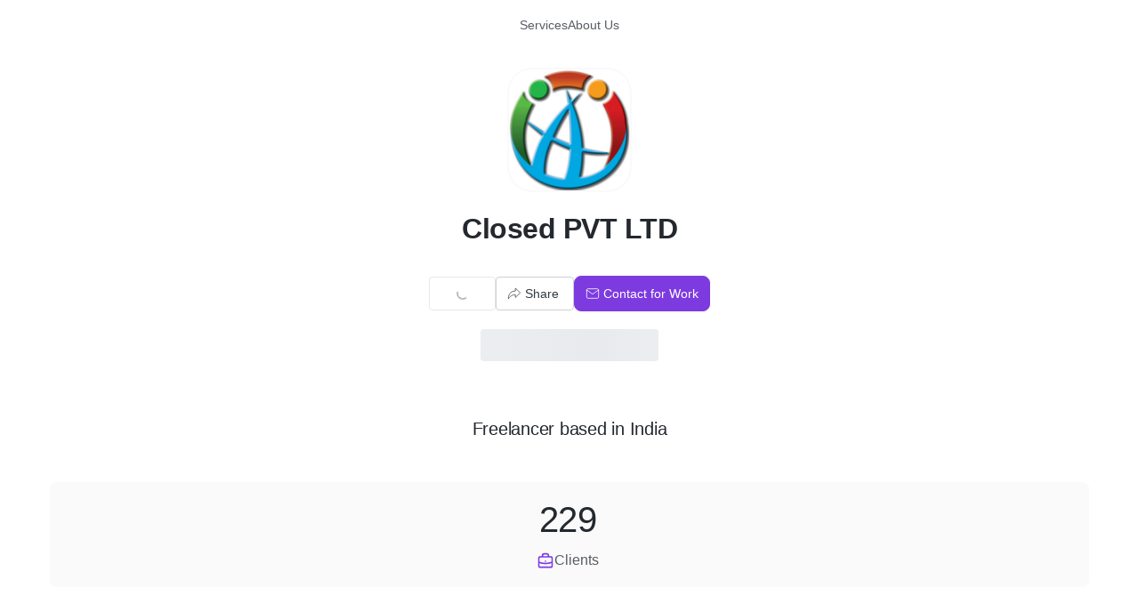

--- FILE ---
content_type: text/html; charset=utf-8
request_url: https://www.refrens.com/a1s
body_size: 34431
content:
<!DOCTYPE html><html lang="en"><head><meta charSet="utf-8" data-next-head=""/><meta name="viewport" content="width=device-width, initial-scale=1" data-next-head=""/><meta property="og:site_name" content="Refrens"/><meta property="fb:app_id" content="326712571385127"/><meta name="p:domain_verify" content="bf6861934c4a44e03d3da471bbfebcf0"/><link rel="shortcut icon" href="https://estatic.refrens.com/favicon.ico"/><link rel="icon" href="https://estatic.refrens.com/favicon.png"/><link rel="icon" type="image/png" sizes="194x194" href="https://estatic.refrens.com/assets/icons/favicon-194x194.png"/><link rel="icon" type="image/png" sizes="32x32" href="https://estatic.refrens.com/assets/icons/favicon-32x32.png"/><link rel="icon" type="image/png" sizes="16x16" href="https://estatic.refrens.com/assets/icons/favicon-16x16.png"/><link rel="apple-touch-icon" href="https://estatic.refrens.com/assets/icons/apple-touch-icon.png"/><meta name="mobile-web-app-capable" content="yes"/><link rel="manifest" href="https://estatic.refrens.com/assets/icons/site.webmanifest"/><link rel="mask-icon" href="https://estatic.refrens.com/assets/icons/safari-pinned-tab.svg" color="var(--color-primary-500)"/><meta name="apple-mobile-web-app-title" content="Refrens"/><meta name="application-name" content="Refrens"/><meta name="msapplication-TileColor" content="var(--color-primary-500)"/><meta name="msapplication-TileImage" content="https://estatic.refrens.com/assets/icons/mstile-144x144.png"/><meta name="msapplication-config" content="https://estatic.refrens.com/assets/icons/browserconfig.xml"/><meta name="theme-color" content="var(--color-primary-500)"/><title data-next-head="">Closed PVT LTD | Live Events -Refrens</title><meta name="description" content="Closed PVT LTD is a freelancer offering services like Live Streaming Service on Social Media Channels, Bulk SMS 10 Thousand Transactional SMS Credits." data-next-head=""/><link rel="canonical" href="https://www.refrens.com/a1s" data-next-head=""/><meta property="og:title" content="Closed PVT LTD | Live Events -Refrens" data-next-head=""/><meta property="og:image" content="https://og.refrens.com/og/businesslg/[base64]/917412285e211713461788042259f24c80778ecf605210788e09f367a9af31a8/v2/a1s.png" data-next-head=""/><meta property="og:description" content="Closed PVT LTD is a freelancer offering services like Live Streaming Service on Social Media Channels, Bulk SMS 10 Thousand Transactional SMS Credits." data-next-head=""/><meta property="og:type" content="website" data-next-head=""/><meta property="og:url" content="https://www.refrens.com/a1s" data-next-head=""/><meta name="twitter:site" content="@RefrensApp" data-next-head=""/><meta name="twitter:card" content="summary_large_image" data-next-head=""/><script nonce="eJbhx8YIwWcjqydH" type="application/ld+json" data-next-head="">{"@context":"https:\u002F\u002Fschema.org","@type":"Organization","name":"Closed PVT LTD","url":"https:\u002F\u002Fwww.refrens.com\u002Fa1s","logo":"https:\u002F\u002Fs3.ap-south-1.amazonaws.com\u002Frefrens.images\u002F5e341e1f0a43f7222b35b16d\u002FTUTRnnChSaiISknYeXiDH\u002Fa1s%2520Logo%2520bg%2520white.png?X-Amz-Algorithm=AWS4-HMAC-SHA256&X-Amz-Content-Sha256=UNSIGNED-PAYLOAD&X-Amz-Credential=AKIATSKKPPCD4INCEKOU%2F20260129%2Fap-south-1%2Fs3%2Faws4_request&X-Amz-Date=20260129T070750Z&X-Amz-Expires=900&X-Amz-Signature=9cd13efba67653fd66202648fc7f82a07a9c07ad65ece096220d45ce70f38687&X-Amz-SignedHeaders=host&x-id=GetObject","knowsAbout":["Live Events","Youtube Live","Facebook Live","Live Streaming Devices","Live Streaming Services"],"address":{"@type":"PostalAddress","addressCountry":"IN"},"mainEntityOfPage":[{"@type":"CreativeWork","offers":[{"@type":"Offer","itemOffered":{"@type":"Service","name":"Live Streaming Service on Social Media Channels","offers":{"@type":"Offer","price":15000,"priceCurrency":"INR"},"description":"Live Streaming Service\nDisclaimer for Livestreaming\nWe can get 1080 resolution in YouTube Live\nWhen we do streaming on FaceBook Live \u002F Twitter\u002FPeriscope the max is 720\nIf the internet is not up to mark the video will be recorded and streamed on a later time"}},{"@type":"Offer","itemOffered":{"@type":"Service","name":"Bulk SMS 10 Thousand Transactional SMS Credits","offers":{"@type":"Offer","price":2949,"priceCurrency":"INR"},"description":"Customer convenience is the basic need for any business hence transactional SMS is the best way to communicate quality information instantly and efficiently. Customer satisfaction is what we look for in V SMS, therefore as best bulk SMS service provider we facilitate our clients to design, host, and operate their own SMS applications.\n\nTransactional SMS enables you to send messages uninterrupted with its automated feature. The transactional SMS are generally informational, mainly consisting of reminders and notifications about the product or service that the customer is engaged with."}}]}]}</script><meta charSet="utf-8"/><link rel="preconnect" href="https://estatic.refrens.com"/><link rel="preconnect" href="https://assets.refrens.com"/><link rel="dns-prefetch" href="https://www.google-analytics.com"/><link rel="dns-prefetch" href="https://client.crisp.chat/"/><link rel="dns-prefetch" href="https://accounts.google.com"/><link rel="dns-prefetch" href="https://api.refrens.com"/><link rel="dns-prefetch" href="https://engage.refrens.com"/><link rel="dns-prefetch" href="https://www.googletagmanager.com"/><link rel="dns-prefetch" href="https://d10lpsik1i8c69.cloudfront.net"/><link rel="stylesheet" href="https://pstatic.refrens.com/saudi-riyal/saudiriyal.css"/><link rel="preload" href="https://pstatic.refrens.com/_next/static/css/8053c25b7a3d9395.css" as="style"/><link rel="stylesheet" href="https://pstatic.refrens.com/_next/static/css/8053c25b7a3d9395.css" data-n-g=""/><link rel="preload" href="https://pstatic.refrens.com/_next/static/css/cdec480e3faf2ade.css" as="style"/><link rel="stylesheet" href="https://pstatic.refrens.com/_next/static/css/cdec480e3faf2ade.css" data-n-p=""/><noscript data-n-css=""></noscript><link rel="preload" href="https://pstatic.refrens.com/_next/static/chunks/webpack-fc51b54d023ac20c.js" as="script"/><link rel="preload" href="https://pstatic.refrens.com/_next/static/chunks/framework-978e7f6e402a44a4.js" as="script"/><link rel="preload" href="https://pstatic.refrens.com/_next/static/chunks/main-ed5df7131885fc5f.js" as="script"/><link rel="preload" href="https://pstatic.refrens.com/_next/static/chunks/libphonenumber-0022c8966a7a739e.js" as="script"/><link rel="preload" href="https://pstatic.refrens.com/_next/static/chunks/moment-4bea3e3aa5dbe6da.js" as="script"/><link rel="preload" href="https://pstatic.refrens.com/_next/static/chunks/forms-5caa0a13d0c66c88.js" as="script"/><link rel="preload" href="https://pstatic.refrens.com/_next/static/chunks/pages/_app-5d9272e04a2fa0b4.js" as="script"/><link rel="preload" href="https://pstatic.refrens.com/_next/static/chunks/8e095c31-cb844de98c5a9a5e.js" as="script"/><link rel="preload" href="https://pstatic.refrens.com/_next/static/chunks/45092124-10c295b84cf6448b.js" as="script"/><link rel="preload" href="https://pstatic.refrens.com/_next/static/chunks/1dbfff34-c57abf5ff5fea9b2.js" as="script"/><link rel="preload" href="https://pstatic.refrens.com/_next/static/chunks/5074-43e869754304d227.js" as="script"/><link rel="preload" href="https://pstatic.refrens.com/_next/static/chunks/621-4c976db0bc255103.js" as="script"/><link rel="preload" href="https://pstatic.refrens.com/_next/static/chunks/7547-b88218a2971926e1.js" as="script"/><link rel="preload" href="https://pstatic.refrens.com/_next/static/chunks/434-d805e0c5be49f0a3.js" as="script"/><link rel="preload" href="https://pstatic.refrens.com/_next/static/chunks/8592-87da4a7e0adc78b3.js" as="script"/><link rel="preload" href="https://pstatic.refrens.com/_next/static/chunks/9933-6e0362bde78e1fdd.js" as="script"/><link rel="preload" href="https://pstatic.refrens.com/_next/static/chunks/961-4daea60763cd34cf.js" as="script"/><link rel="preload" href="https://pstatic.refrens.com/_next/static/chunks/2146-8cd1c3ef3f3b5d24.js" as="script"/><link rel="preload" href="https://pstatic.refrens.com/_next/static/chunks/pages/%5B...slug%5D-363f15d354bd7dc5.js" as="script"/><style data-styled="" data-styled-version="6.1.19">.bMHgCv{display:block;font-weight:400;margin:0;color:var(--color-neutral-900);font-size:0.875rem;line-height:1.25rem;letter-spacing:0px;color:var(--color-neutral-600);cursor:pointer;display:inline;}/*!sc*/
.bMHgCv >svg{vertical-align:middle;font-size:0.875rem;line-height:1.25rem;letter-spacing:0px;}/*!sc*/
.ALZdF{display:block;font-weight:400;margin:0;color:var(--color-neutral-900);font-size:2.5rem;line-height:3.25rem;letter-spacing:-0.5px;color:var(--color-neutral-900);font-weight:var(--typography-bold-font-weight, 500);}/*!sc*/
.ALZdF >svg{vertical-align:middle;font-size:0.875rem;line-height:1.25rem;letter-spacing:0px;}/*!sc*/
.VsLxS{display:block;font-weight:400;margin:0;color:var(--color-neutral-900);font-size:0.875rem;line-height:1.25rem;letter-spacing:0px;color:var(--color-neutral-900);}/*!sc*/
.VsLxS >svg{vertical-align:middle;font-size:0.875rem;line-height:1.25rem;letter-spacing:0px;}/*!sc*/
.ljimHt{display:block;font-weight:400;margin:0;color:var(--color-neutral-900);font-size:0.875rem;line-height:1.25rem;letter-spacing:0px;color:var(--color-neutral-600);}/*!sc*/
.ljimHt >svg{vertical-align:middle;font-size:0.875rem;line-height:1.25rem;letter-spacing:0px;}/*!sc*/
.fIsVfs{display:block;font-weight:400;margin:0;color:var(--color-neutral-900);font-size:1rem;line-height:1.5rem;letter-spacing:0px;color:var(--color-neutral-600);}/*!sc*/
.fIsVfs >svg{vertical-align:middle;font-size:0.875rem;line-height:1.25rem;letter-spacing:0px;}/*!sc*/
.cgRYFP{display:block;font-weight:400;margin:0;color:var(--color-neutral-900);font-size:2.5rem;line-height:3.25rem;letter-spacing:-0.5px;color:var(--color-neutral-900);}/*!sc*/
.cgRYFP >svg{vertical-align:middle;font-size:0.875rem;line-height:1.25rem;letter-spacing:0px;}/*!sc*/
.gBqGNh{display:block;font-weight:400;margin:0;color:var(--color-neutral-900);font-size:2rem;line-height:2.625rem;letter-spacing:-0.5px;color:var(--color-neutral-900);cursor:pointer;font-weight:var(--typography-bold-font-weight, 500);}/*!sc*/
.gBqGNh >svg{vertical-align:middle;font-size:0.875rem;line-height:1.25rem;letter-spacing:0px;}/*!sc*/
.PgXJy{display:block;font-weight:400;margin:0;color:var(--color-neutral-900);font-size:0.875rem;line-height:1.25rem;letter-spacing:0px;color:var(--color-neutral-900);font-weight:var(--typography-bold-font-weight, 500);display:inline;}/*!sc*/
.PgXJy >svg{vertical-align:middle;font-size:0.875rem;line-height:1.25rem;letter-spacing:0px;}/*!sc*/
.ipcPVk{display:block;font-weight:400;margin:0;color:var(--color-neutral-900);font-size:0.875rem;line-height:1.25rem;letter-spacing:0px;color:var(--color-green-500);font-weight:var(--typography-bold-font-weight, 500);display:inline;}/*!sc*/
.ipcPVk >svg{vertical-align:middle;font-size:0.875rem;line-height:1.25rem;letter-spacing:0px;}/*!sc*/
.jmuONk{display:block;font-weight:400;margin:0;color:var(--color-neutral-900);font-size:0.875rem;line-height:1.25rem;letter-spacing:0px;color:var(--color-neutral-500);display:inline;}/*!sc*/
.jmuONk >svg{vertical-align:middle;font-size:0.875rem;line-height:1.25rem;letter-spacing:0px;}/*!sc*/
.jKqirp{display:block;font-weight:400;margin:0;color:var(--color-neutral-900);font-size:0.75rem;line-height:1.25rem;letter-spacing:0px;color:var(--color-neutral-500);text-transform:uppercase;display:inline;}/*!sc*/
.jKqirp >svg{vertical-align:middle;font-size:0.875rem;line-height:1.25rem;letter-spacing:0px;}/*!sc*/
.iTwWJ{display:block;font-weight:400;margin:0;color:var(--color-neutral-900);font-size:2rem;line-height:2.625rem;letter-spacing:-0.5px;color:var(--color-neutral-900);font-weight:var(--typography-bold-font-weight, 500);}/*!sc*/
.iTwWJ >svg{vertical-align:middle;font-size:0.875rem;line-height:1.25rem;letter-spacing:0px;}/*!sc*/
.iDUZmP{display:block;font-weight:400;margin:0;color:var(--color-neutral-900);font-size:1rem;line-height:1.5rem;letter-spacing:0px;color:var(--color-neutral-900);}/*!sc*/
.iDUZmP >svg{vertical-align:middle;font-size:0.875rem;line-height:1.25rem;letter-spacing:0px;}/*!sc*/
.hvfJuT{display:block;font-weight:400;margin:0;color:var(--color-neutral-900);font-size:1rem;line-height:1.5rem;letter-spacing:0px;color:var(--color-primary-500);-webkit-text-decoration:underline;text-decoration:underline;display:inline;}/*!sc*/
.hvfJuT >svg{vertical-align:middle;font-size:0.875rem;line-height:1.25rem;letter-spacing:0px;}/*!sc*/
.hvfJuT:hover{cursor:pointer;-webkit-filter:brightness(0.7);filter:brightness(0.7);}/*!sc*/
.hvfJuT:hover >svg{-webkit-filter:brightness(0.7);filter:brightness(0.7);}/*!sc*/
.fpySRz{display:block;font-weight:400;margin:0;color:var(--color-neutral-900);font-size:0.875rem;line-height:1.25rem;letter-spacing:0px;color:var(--color-neutral-500);-webkit-text-decoration:underline;text-decoration:underline;display:inline;}/*!sc*/
.fpySRz >svg{vertical-align:middle;font-size:0.875rem;line-height:1.25rem;letter-spacing:0px;}/*!sc*/
.fpySRz:hover{cursor:pointer;-webkit-filter:brightness(0.7);filter:brightness(0.7);}/*!sc*/
.fpySRz:hover >svg{-webkit-filter:brightness(0.7);filter:brightness(0.7);}/*!sc*/
.IlTFe{display:block;font-weight:400;margin:0;color:var(--color-neutral-900);font-size:1.25rem;line-height:2rem;letter-spacing:-0.25px;color:var(--color-neutral-900);font-weight:var(--typography-bold-font-weight, 500);}/*!sc*/
.IlTFe >svg{vertical-align:middle;font-size:0.875rem;line-height:1.25rem;letter-spacing:0px;}/*!sc*/
.immdTq{display:block;font-weight:400;margin:0;color:var(--color-neutral-900);font-size:0.875rem;line-height:1.25rem;letter-spacing:0px;color:var(--color-neutral-500);}/*!sc*/
.immdTq >svg{vertical-align:middle;font-size:0.875rem;line-height:1.25rem;letter-spacing:0px;}/*!sc*/
.elyqis{display:block;font-weight:400;margin:0;color:var(--color-neutral-900);font-size:0.875rem;line-height:1.25rem;letter-spacing:0px;color:var(--color-white-100);}/*!sc*/
.elyqis >svg{vertical-align:middle;font-size:0.875rem;line-height:1.25rem;letter-spacing:0px;}/*!sc*/
.izOaxq{display:block;font-weight:400;margin:0;color:var(--color-neutral-900);font-size:1rem;line-height:1.5rem;letter-spacing:0px;color:var(--color-primary-500);}/*!sc*/
.izOaxq >svg{vertical-align:middle;font-size:0.875rem;line-height:1.25rem;letter-spacing:0px;}/*!sc*/
.bidnYe{display:block;font-weight:400;margin:0;color:var(--color-neutral-900);font-size:1rem;line-height:1.5rem;letter-spacing:0px;color:var(--color-neutral-900);-webkit-text-decoration:underline;text-decoration:underline;}/*!sc*/
.bidnYe >svg{vertical-align:middle;font-size:0.875rem;line-height:1.25rem;letter-spacing:0px;}/*!sc*/
.ijwAHa{display:block;font-weight:400;margin:0;color:var(--color-neutral-900);font-size:0.875rem;line-height:1.25rem;letter-spacing:0px;color:var(--color-neutral-500);cursor:pointer;}/*!sc*/
.ijwAHa >svg{vertical-align:middle;font-size:0.875rem;line-height:1.25rem;letter-spacing:0px;}/*!sc*/
.igkwYw{display:block;font-weight:400;margin:0;color:var(--color-neutral-900);font-size:1.25rem;line-height:2rem;letter-spacing:-0.25px;color:var(--color-neutral-900);}/*!sc*/
.igkwYw >svg{vertical-align:middle;font-size:0.875rem;line-height:1.25rem;letter-spacing:0px;}/*!sc*/
.aQBqJ{display:block;font-weight:400;margin:0;color:var(--color-neutral-900);font-size:1rem;line-height:1.5rem;letter-spacing:0px;color:var(--color-neutral-900);overflow:hidden;text-overflow:ellipsis;white-space:nowrap;font-weight:var(--typography-bold-font-weight, 500);-webkit-text-decoration:underline;text-decoration:underline;display:inline;}/*!sc*/
.aQBqJ >svg{vertical-align:middle;font-size:0.875rem;line-height:1.25rem;letter-spacing:0px;}/*!sc*/
.aQBqJ:hover{cursor:pointer;-webkit-filter:brightness(0.7);filter:brightness(0.7);}/*!sc*/
.aQBqJ:hover >svg{-webkit-filter:brightness(0.7);filter:brightness(0.7);}/*!sc*/
.jWIcpd{display:block;font-weight:400;margin:0;color:var(--color-neutral-900);font-size:0.75rem;line-height:1.25rem;letter-spacing:0px;color:var(--color-neutral-500);overflow:hidden;text-overflow:ellipsis;white-space:nowrap;}/*!sc*/
.jWIcpd >svg{vertical-align:middle;font-size:0.875rem;line-height:1.25rem;letter-spacing:0px;}/*!sc*/
data-styled.g8[id="sc-jJLAfE"]{content:"bMHgCv,ALZdF,VsLxS,ljimHt,fIsVfs,cgRYFP,gBqGNh,PgXJy,ipcPVk,jmuONk,jKqirp,iTwWJ,iDUZmP,hvfJuT,fpySRz,IlTFe,immdTq,elyqis,izOaxq,bidnYe,ijwAHa,igkwYw,aQBqJ,jWIcpd,"}/*!sc*/
.ewtBtG{display:-webkit-inline-box;display:-webkit-inline-flex;display:-ms-inline-flexbox;display:inline-flex;border:none;outline:none;width:auto;cursor:pointer;-webkit-text-decoration:none;text-decoration:none;font-family:inherit;font-weight:500;-webkit-box-pack:center;-ms-flex-pack:center;-webkit-justify-content:center;justify-content:center;vertical-align:middle;-webkit-align-items:center;-webkit-box-align:center;-ms-flex-align:center;align-items:center;-webkit-appearance:none!important;-webkit-border-radius:0;font-size:0.875rem;line-height:1.25rem;letter-spacing:0px;border-radius:4px;color:var(--color-white-100);background:var(--color-neutral-500);border:1px solid var(--color-neutral-500);height:2.375rem;padding:0 var(--spacing-s24);white-space:nowrap;background:var(--color-white-100);border-color:var(--color-neutral-300);color:var(--color-neutral-500);pointer-events:none;position:relative;pointer-events:none;cursor:not-allowed;opacity:0.5;}/*!sc*/
.ewtBtG svg{vertical-align:text-top;font-size:1rem;line-height:1.5rem;letter-spacing:0px;}/*!sc*/
.ewtBtG >:first-child{-webkit-margin-end:var(--spacing-s4);margin-inline-end:var(--spacing-s4);}/*!sc*/
.ewtBtG >:last-child{-webkit-margin-end:var(--spacing-s4);margin-inline-end:var(--spacing-s4);}/*!sc*/
.ewtBtG:focus-visible{outline:none;}/*!sc*/
.ewtBtG svg{color:var(--color-white-100);}/*!sc*/
.ewtBtG:hover{background:var(--color-neutral-400);color:var(--color-white-100);}/*!sc*/
.ewtBtG:hover svg{color:var(--color-white-100);}/*!sc*/
.ewtBtG:active,.ewtBtG:focus-visible{background:var(--color-neutral-400);color:var(--color-white-100);}/*!sc*/
.ewtBtG:active svg,.ewtBtG:focus-visible svg{color:var(--color-white-100);}/*!sc*/
.ewtBtG[data-layout='vertical']{width:-webkit-max-content;width:-moz-max-content;width:max-content;height:-webkit-max-content;height:-moz-max-content;height:max-content;-webkit-flex-direction:column;-ms-flex-direction:column;flex-direction:column;-webkit-box-pack:center;-ms-flex-pack:center;-webkit-justify-content:center;justify-content:center;-webkit-align-items:center;-webkit-box-align:center;-ms-flex-align:center;align-items:center;border-radius:10px;padding-inline:var(--spacing-s12);padding-block:var(--spacing-s8);gap:var(--spacing-s4);}/*!sc*/
.ewtBtG[data-layout='vertical'] >:first-child{-webkit-margin-end:0;margin-inline-end:0;}/*!sc*/
.ewtBtG[data-layout='vertical'] >span{display:-webkit-box;display:-webkit-flex;display:-ms-flexbox;display:flex;-webkit-flex-direction:column;-ms-flex-direction:column;flex-direction:column;}/*!sc*/
.ewtBtG svg{color:var(--color-neutral-500);}/*!sc*/
.ewtBtG:hover{background:var(--color-neutral-100);color:var(--color-neutral-600);}/*!sc*/
.ewtBtG:hover svg{color:var(--color-neutral-600);}/*!sc*/
.ewtBtG:active,.ewtBtG:focus-visible{background:var(--color-neutral-200);color:var(--color-neutral-600);}/*!sc*/
.ewtBtG:active svg,.ewtBtG:focus-visible svg{color:var(--color-neutral-600);}/*!sc*/
.ewtBtG >svg{height:calc(2.375rem - 2px);width:calc(2.375rem - 2px);}/*!sc*/
.ewtBtG >span{visibility:hidden;margin:0 var(--spacing-s4);}/*!sc*/
.ewtBtG >div{position:absolute;top:50%;left:50%;-webkit-transform:translate(-50%, -50%);-moz-transform:translate(-50%, -50%);-ms-transform:translate(-50%, -50%);transform:translate(-50%, -50%);}/*!sc*/
.hSfvCK{display:-webkit-inline-box;display:-webkit-inline-flex;display:-ms-inline-flexbox;display:inline-flex;border:none;outline:none;width:auto;cursor:pointer;-webkit-text-decoration:none;text-decoration:none;font-family:inherit;font-weight:500;-webkit-box-pack:center;-ms-flex-pack:center;-webkit-justify-content:center;justify-content:center;vertical-align:middle;-webkit-align-items:center;-webkit-box-align:center;-ms-flex-align:center;align-items:center;-webkit-appearance:none!important;-webkit-border-radius:0;font-size:0.875rem;line-height:1.25rem;letter-spacing:0px;border-radius:4px;color:var(--color-white-100);background:var(--color-neutral-500);border:1px solid var(--color-neutral-500);height:2.375rem;padding:0 var(--spacing-s24);white-space:nowrap;background:var(--color-white-100);border-color:var(--color-neutral-300);color:var(--color-neutral-500);}/*!sc*/
.hSfvCK svg{vertical-align:text-top;font-size:1rem;line-height:1.5rem;letter-spacing:0px;}/*!sc*/
.hSfvCK >:first-child{-webkit-margin-end:var(--spacing-s4);margin-inline-end:var(--spacing-s4);}/*!sc*/
.hSfvCK >:last-child{-webkit-margin-end:var(--spacing-s4);margin-inline-end:var(--spacing-s4);}/*!sc*/
.hSfvCK:focus-visible{outline:none;}/*!sc*/
.hSfvCK svg{color:var(--color-white-100);}/*!sc*/
.hSfvCK:hover{background:var(--color-neutral-400);color:var(--color-white-100);}/*!sc*/
.hSfvCK:hover svg{color:var(--color-white-100);}/*!sc*/
.hSfvCK:active,.hSfvCK:focus-visible{background:var(--color-neutral-400);color:var(--color-white-100);}/*!sc*/
.hSfvCK:active svg,.hSfvCK:focus-visible svg{color:var(--color-white-100);}/*!sc*/
.hSfvCK[data-layout='vertical']{width:-webkit-max-content;width:-moz-max-content;width:max-content;height:-webkit-max-content;height:-moz-max-content;height:max-content;-webkit-flex-direction:column;-ms-flex-direction:column;flex-direction:column;-webkit-box-pack:center;-ms-flex-pack:center;-webkit-justify-content:center;justify-content:center;-webkit-align-items:center;-webkit-box-align:center;-ms-flex-align:center;align-items:center;border-radius:10px;padding-inline:var(--spacing-s12);padding-block:var(--spacing-s8);gap:var(--spacing-s4);}/*!sc*/
.hSfvCK[data-layout='vertical'] >:first-child{-webkit-margin-end:0;margin-inline-end:0;}/*!sc*/
.hSfvCK svg{color:var(--color-neutral-500);}/*!sc*/
.hSfvCK:hover{background:var(--color-neutral-100);color:var(--color-neutral-600);}/*!sc*/
.hSfvCK:hover svg{color:var(--color-neutral-600);}/*!sc*/
.hSfvCK:active,.hSfvCK:focus-visible{background:var(--color-neutral-200);color:var(--color-neutral-600);}/*!sc*/
.hSfvCK:active svg,.hSfvCK:focus-visible svg{color:var(--color-neutral-600);}/*!sc*/
.csDwPt{display:-webkit-inline-box;display:-webkit-inline-flex;display:-ms-inline-flexbox;display:inline-flex;border:none;outline:none;width:auto;cursor:pointer;-webkit-text-decoration:none;text-decoration:none;font-family:inherit;font-weight:500;-webkit-box-pack:center;-ms-flex-pack:center;-webkit-justify-content:center;justify-content:center;vertical-align:middle;-webkit-align-items:center;-webkit-box-align:center;-ms-flex-align:center;align-items:center;-webkit-appearance:none!important;-webkit-border-radius:0;font-size:0.875rem;line-height:1.25rem;letter-spacing:0px;border-radius:4px;color:var(--color-white-100);background:var(--color-primary-500);border:1px solid var(--color-primary-500);height:2.375rem;padding:0 var(--spacing-s24);white-space:nowrap;background:var(--color-primary-500);border:1px solid var(--color-primary-500);border-radius:10px;padding:0 var(--spacing-s16);height:2.5rem;font-size:0.875rem;line-height:1.25rem;letter-spacing:0px;border-radius:8px;padding-inline:var(--spacing-s16);}/*!sc*/
.csDwPt svg{vertical-align:text-top;font-size:1rem;line-height:1.5rem;letter-spacing:0px;}/*!sc*/
.csDwPt >:first-child{-webkit-margin-end:var(--spacing-s4);margin-inline-end:var(--spacing-s4);}/*!sc*/
.csDwPt >:last-child{-webkit-margin-end:var(--spacing-s4);margin-inline-end:var(--spacing-s4);}/*!sc*/
.csDwPt:focus-visible{outline:none;}/*!sc*/
.csDwPt svg{color:var(--color-white-100);}/*!sc*/
.csDwPt:hover{background:var(--color-primary-400);color:var(--color-white-100);}/*!sc*/
.csDwPt:hover svg{color:var(--color-white-100);}/*!sc*/
.csDwPt:active,.csDwPt:focus-visible{background:var(--color-primary-400);color:var(--color-white-100);}/*!sc*/
.csDwPt:active svg,.csDwPt:focus-visible svg{color:var(--color-white-100);}/*!sc*/
.csDwPt[data-layout='vertical']{width:-webkit-max-content;width:-moz-max-content;width:max-content;height:-webkit-max-content;height:-moz-max-content;height:max-content;-webkit-flex-direction:column;-ms-flex-direction:column;flex-direction:column;-webkit-box-pack:center;-ms-flex-pack:center;-webkit-justify-content:center;justify-content:center;-webkit-align-items:center;-webkit-box-align:center;-ms-flex-align:center;align-items:center;border-radius:10px;padding-inline:var(--spacing-s12);padding-block:var(--spacing-s8);gap:var(--spacing-s4);}/*!sc*/
.csDwPt[data-layout='vertical'] >:first-child{-webkit-margin-end:0;margin-inline-end:0;}/*!sc*/
.csDwPt:hover{background:var(--color-primary-600);border:1px solid var(--color-primary-600);}/*!sc*/
.csDwPt:focus-visible{outline:2px solid var(--color-primary-500);outline-offset:2px;}/*!sc*/
.csDwPt:active{background:var(--color-primary-600);border:1px solid var(--color-primary-600);box-shadow:none;}/*!sc*/
.gDckDw{display:-webkit-inline-box;display:-webkit-inline-flex;display:-ms-inline-flexbox;display:inline-flex;border:none;outline:none;width:auto;cursor:pointer;-webkit-text-decoration:none;text-decoration:none;font-family:inherit;font-weight:500;-webkit-box-pack:center;-ms-flex-pack:center;-webkit-justify-content:center;justify-content:center;vertical-align:middle;-webkit-align-items:center;-webkit-box-align:center;-ms-flex-align:center;align-items:center;-webkit-appearance:none!important;-webkit-border-radius:0;font-size:0.875rem;line-height:1.25rem;letter-spacing:0px;border-radius:4px;color:var(--color-white-100);background:var(--color-neutral-500);border:1px solid var(--color-neutral-500);height:2.375rem;padding:0 var(--spacing-s24);white-space:nowrap;background:var(--color-white-100);border-color:var(--color-neutral-300);color:var(--color-neutral-500);height:var(--spacing-s28);padding:0;background:transparent;color:var(--color-neutral-500);border:none;-webkit-align-self:center;-ms-flex-item-align:center;-ms-grid-row-align:center;align-self:center;color:var(--color-neutral-600);}/*!sc*/
.gDckDw svg{vertical-align:text-top;font-size:1rem;line-height:1.5rem;letter-spacing:0px;}/*!sc*/
.gDckDw >:first-child{-webkit-margin-end:var(--spacing-s4);margin-inline-end:var(--spacing-s4);}/*!sc*/
.gDckDw >:last-child{-webkit-margin-end:var(--spacing-s4);margin-inline-end:var(--spacing-s4);}/*!sc*/
.gDckDw:focus-visible{outline:none;}/*!sc*/
.gDckDw svg{color:var(--color-white-100);}/*!sc*/
.gDckDw:hover{background:var(--color-neutral-400);color:var(--color-white-100);}/*!sc*/
.gDckDw:hover svg{color:var(--color-white-100);}/*!sc*/
.gDckDw:active,.gDckDw:focus-visible{background:var(--color-neutral-400);color:var(--color-white-100);}/*!sc*/
.gDckDw:active svg,.gDckDw:focus-visible svg{color:var(--color-white-100);}/*!sc*/
.gDckDw[data-layout='vertical']{width:-webkit-max-content;width:-moz-max-content;width:max-content;height:-webkit-max-content;height:-moz-max-content;height:max-content;-webkit-flex-direction:column;-ms-flex-direction:column;flex-direction:column;-webkit-box-pack:center;-ms-flex-pack:center;-webkit-justify-content:center;justify-content:center;-webkit-align-items:center;-webkit-box-align:center;-ms-flex-align:center;align-items:center;border-radius:10px;padding-inline:var(--spacing-s12);padding-block:var(--spacing-s8);gap:var(--spacing-s4);}/*!sc*/
.gDckDw[data-layout='vertical'] >:first-child{-webkit-margin-end:0;margin-inline-end:0;}/*!sc*/
.gDckDw svg{color:var(--color-neutral-500);}/*!sc*/
.gDckDw:hover{background:var(--color-neutral-100);color:var(--color-neutral-600);}/*!sc*/
.gDckDw:hover svg{color:var(--color-neutral-600);}/*!sc*/
.gDckDw:active,.gDckDw:focus-visible{background:var(--color-neutral-200);color:var(--color-neutral-600);}/*!sc*/
.gDckDw:active svg,.gDckDw:focus-visible svg{color:var(--color-neutral-600);}/*!sc*/
.gDckDw svg{color:var(--color-neutral-500);}/*!sc*/
.gDckDw:hover{background:transparent;color:var(--color-neutral-400);border:none;}/*!sc*/
.gDckDw:hover svg{color:var(--color-neutral-400);}/*!sc*/
.gDckDw:active,.gDckDw:focus-visible{background:transparent;color:var(--color-neutral-500);}/*!sc*/
.gDckDw:active svg,.gDckDw:focus-visible svg{color:var(--color-neutral-500);}/*!sc*/
.gDckDw svg{color:var(--color-neutral-600);}/*!sc*/
.gDckDw:hover,.gDckDw:active,.gDckDw:focus-visible{color:var(--color-neutral-900);}/*!sc*/
.gDckDw:hover svg,.gDckDw:active svg,.gDckDw:focus-visible svg{color:var(--color-neutral-900);}/*!sc*/
.inELyV{display:-webkit-inline-box;display:-webkit-inline-flex;display:-ms-inline-flexbox;display:inline-flex;border:none;outline:none;width:auto;cursor:pointer;-webkit-text-decoration:none;text-decoration:none;font-family:inherit;font-weight:500;-webkit-box-pack:center;-ms-flex-pack:center;-webkit-justify-content:center;justify-content:center;vertical-align:middle;-webkit-align-items:center;-webkit-box-align:center;-ms-flex-align:center;align-items:center;-webkit-appearance:none!important;-webkit-border-radius:0;font-size:0.875rem;line-height:1.25rem;letter-spacing:0px;border-radius:4px;color:var(--color-white-100);background:var(--color-secondary-500);border:1px solid var(--color-secondary-500);height:2.375rem;padding:0 var(--spacing-s24);white-space:nowrap;height:var(--spacing-s28);padding:0;background:transparent;color:var(--color-secondary-500);border:none;-webkit-align-self:center;-ms-flex-item-align:center;-ms-grid-row-align:center;align-self:center;}/*!sc*/
.inELyV svg{vertical-align:text-top;font-size:1rem;line-height:1.5rem;letter-spacing:0px;}/*!sc*/
.inELyV >:first-child{-webkit-margin-end:var(--spacing-s4);margin-inline-end:var(--spacing-s4);}/*!sc*/
.inELyV >:last-child{-webkit-margin-end:var(--spacing-s4);margin-inline-end:var(--spacing-s4);}/*!sc*/
.inELyV:focus-visible{outline:none;}/*!sc*/
.inELyV svg{color:var(--color-white-100);}/*!sc*/
.inELyV:hover{background:var(--color-secondary-400);color:var(--color-white-100);}/*!sc*/
.inELyV:hover svg{color:var(--color-white-100);}/*!sc*/
.inELyV:active,.inELyV:focus-visible{background:var(--color-secondary-400);color:var(--color-white-100);}/*!sc*/
.inELyV:active svg,.inELyV:focus-visible svg{color:var(--color-white-100);}/*!sc*/
.inELyV[data-layout='vertical']{width:-webkit-max-content;width:-moz-max-content;width:max-content;height:-webkit-max-content;height:-moz-max-content;height:max-content;-webkit-flex-direction:column;-ms-flex-direction:column;flex-direction:column;-webkit-box-pack:center;-ms-flex-pack:center;-webkit-justify-content:center;justify-content:center;-webkit-align-items:center;-webkit-box-align:center;-ms-flex-align:center;align-items:center;border-radius:10px;padding-inline:var(--spacing-s12);padding-block:var(--spacing-s8);gap:var(--spacing-s4);}/*!sc*/
.inELyV[data-layout='vertical'] >:first-child{-webkit-margin-end:0;margin-inline-end:0;}/*!sc*/
.inELyV svg{color:var(--color-secondary-500);}/*!sc*/
.inELyV:hover{background:transparent;color:var(--color-secondary-400);border:none;}/*!sc*/
.inELyV:hover svg{color:var(--color-secondary-400);}/*!sc*/
.inELyV:active,.inELyV:focus-visible{background:transparent;color:var(--color-secondary-500);}/*!sc*/
.inELyV:active svg,.inELyV:focus-visible svg{color:var(--color-secondary-500);}/*!sc*/
.kJChSz{display:-webkit-inline-box;display:-webkit-inline-flex;display:-ms-inline-flexbox;display:inline-flex;border:none;outline:none;width:auto;cursor:pointer;-webkit-text-decoration:none;text-decoration:none;font-family:inherit;font-weight:500;-webkit-box-pack:center;-ms-flex-pack:center;-webkit-justify-content:center;justify-content:center;vertical-align:middle;-webkit-align-items:center;-webkit-box-align:center;-ms-flex-align:center;align-items:center;-webkit-appearance:none!important;-webkit-border-radius:0;font-size:0.875rem;line-height:1.25rem;letter-spacing:0px;border-radius:4px;color:var(--color-white-100);background:var(--color-secondary-500);border:1px solid var(--color-secondary-500);height:2.375rem;padding:0 var(--spacing-s24);white-space:nowrap;height:var(--spacing-s28);padding:0;background:transparent;color:var(--color-secondary-500);border:none;-webkit-align-self:center;-ms-flex-item-align:center;-ms-grid-row-align:center;align-self:center;padding:0;width:2.375rem;}/*!sc*/
.kJChSz svg{vertical-align:text-top;font-size:1rem;line-height:1.5rem;letter-spacing:0px;}/*!sc*/
.kJChSz >:first-child{-webkit-margin-end:var(--spacing-s4);margin-inline-end:var(--spacing-s4);}/*!sc*/
.kJChSz >:last-child{-webkit-margin-end:var(--spacing-s4);margin-inline-end:var(--spacing-s4);}/*!sc*/
.kJChSz:focus-visible{outline:none;}/*!sc*/
.kJChSz svg{color:var(--color-white-100);}/*!sc*/
.kJChSz:hover{background:var(--color-secondary-400);color:var(--color-white-100);}/*!sc*/
.kJChSz:hover svg{color:var(--color-white-100);}/*!sc*/
.kJChSz:active,.kJChSz:focus-visible{background:var(--color-secondary-400);color:var(--color-white-100);}/*!sc*/
.kJChSz:active svg,.kJChSz:focus-visible svg{color:var(--color-white-100);}/*!sc*/
.kJChSz[data-layout='vertical']{width:-webkit-max-content;width:-moz-max-content;width:max-content;height:-webkit-max-content;height:-moz-max-content;height:max-content;-webkit-flex-direction:column;-ms-flex-direction:column;flex-direction:column;-webkit-box-pack:center;-ms-flex-pack:center;-webkit-justify-content:center;justify-content:center;-webkit-align-items:center;-webkit-box-align:center;-ms-flex-align:center;align-items:center;border-radius:10px;padding-inline:var(--spacing-s12);padding-block:var(--spacing-s8);gap:var(--spacing-s4);}/*!sc*/
.kJChSz[data-layout='vertical'] >:first-child{-webkit-margin-end:0;margin-inline-end:0;}/*!sc*/
.kJChSz svg{color:var(--color-secondary-500);}/*!sc*/
.kJChSz:hover{background:transparent;color:var(--color-secondary-400);border:none;}/*!sc*/
.kJChSz:hover svg{color:var(--color-secondary-400);}/*!sc*/
.kJChSz:active,.kJChSz:focus-visible{background:transparent;color:var(--color-secondary-500);}/*!sc*/
.kJChSz:active svg,.kJChSz:focus-visible svg{color:var(--color-secondary-500);}/*!sc*/
.kJChSz >:first-child{-webkit-margin-end:0;margin-inline-end:0;}/*!sc*/
data-styled.g12[id="sc-lgpSej"]{content:"ewtBtG,hSfvCK,csDwPt,gDckDw,inELyV,kJChSz,"}/*!sc*/
.geKtsH{display:inline-block;position:relative;overflow:hidden;border-radius:50%;background-color:var(--color-white-100);}/*!sc*/
.geKtsH >div{border-radius:50%;}/*!sc*/
.geKtsH[data-shape='square']{border-radius:20%;}/*!sc*/
.geKtsH[data-shape='square'] >div{border-radius:20%;}/*!sc*/
data-styled.g34[id="sc-cdmAjP"]{content:"geKtsH,"}/*!sc*/
.ddVURk.ddVURk{border:2px solid var(--color-neutral-50);overflow:hidden;display:-webkit-box;display:-webkit-flex;display:-ms-flexbox;display:flex;-webkit-box-pack:center;-ms-flex-pack:center;-webkit-justify-content:center;justify-content:center;-webkit-align-items:center;-webkit-box-align:center;-ms-flex-align:center;align-items:center;overflow:hidden;text-transform:uppercase;background-color:var(--color-neutral-800);color:var(--color-neutral-50);height:24px;width:24px;line-height:24px;font-size:14.399999999999999px;}/*!sc*/
.ddVURk.ddVURk img{height:100%;width:100%;object-fit:scale-down;}/*!sc*/
.ddVURk.ddVURk[data-has-fallback='true']{position:absolute;z-index:1;inset-inline-start:0;top:0;}/*!sc*/
.fvyDbs.fvyDbs{border:2px solid var(--color-neutral-50);overflow:hidden;display:-webkit-box;display:-webkit-flex;display:-ms-flexbox;display:flex;-webkit-box-pack:center;-ms-flex-pack:center;-webkit-justify-content:center;justify-content:center;-webkit-align-items:center;-webkit-box-align:center;-ms-flex-align:center;align-items:center;overflow:hidden;text-transform:uppercase;background-color:var(--color-neutral-800);color:var(--color-neutral-50);height:24px;width:24px;line-height:24px;font-size:14.399999999999999px;background:var(--color-neutral-50);}/*!sc*/
.fvyDbs.fvyDbs img{height:100%;width:100%;object-fit:scale-down;}/*!sc*/
.fvyDbs.fvyDbs[data-has-fallback='true']{position:absolute;z-index:1;inset-inline-start:0;top:0;}/*!sc*/
.flavGl.flavGl{border:2px solid var(--color-neutral-50);overflow:hidden;display:-webkit-box;display:-webkit-flex;display:-ms-flexbox;display:flex;-webkit-box-pack:center;-ms-flex-pack:center;-webkit-justify-content:center;justify-content:center;-webkit-align-items:center;-webkit-box-align:center;-ms-flex-align:center;align-items:center;overflow:hidden;text-transform:uppercase;background-color:var(--color-neutral-800);color:var(--color-neutral-50);height:60px;width:60px;line-height:60px;font-size:36px;}/*!sc*/
.flavGl.flavGl img{height:100%;width:100%;object-fit:scale-down;}/*!sc*/
.flavGl.flavGl[data-has-fallback='true']{position:absolute;z-index:1;inset-inline-start:0;top:0;}/*!sc*/
.GZGuB.GZGuB{border:2px solid var(--color-neutral-50);overflow:hidden;display:-webkit-box;display:-webkit-flex;display:-ms-flexbox;display:flex;-webkit-box-pack:center;-ms-flex-pack:center;-webkit-justify-content:center;justify-content:center;-webkit-align-items:center;-webkit-box-align:center;-ms-flex-align:center;align-items:center;overflow:hidden;text-transform:uppercase;background-color:var(--color-neutral-800);color:var(--color-neutral-50);height:60px;width:60px;line-height:60px;font-size:36px;background:var(--color-neutral-50);}/*!sc*/
.GZGuB.GZGuB img{height:100%;width:100%;object-fit:scale-down;}/*!sc*/
.GZGuB.GZGuB[data-has-fallback='true']{position:absolute;z-index:1;inset-inline-start:0;top:0;}/*!sc*/
data-styled.g35[id="sc-jytpVa"]{content:"ddVURk,fvyDbs,flavGl,GZGuB,"}/*!sc*/
.jloJgn{display:-webkit-inline-box;display:-webkit-inline-flex;display:-ms-inline-flexbox;display:inline-flex;width:100%;height:100%;position:relative;-webkit-filter:blur(4px);filter:blur(4px);-webkit-transition:filter 200ms,-webkit-filter 200ms;transition:filter 200ms,-webkit-filter 200ms;background:linear-gradient(
    90deg,
    var(--color-neutral-100),
    var(--color-neutral-200),
    var(--color-neutral-25)
  );-webkit-background-size:400% 400%;background-size:400% 400%;-webkit-animation:kiKbPl 1.2s ease-in-out infinite;animation:kiKbPl 1.2s ease-in-out infinite;}/*!sc*/
.jloJgn[data-loaded]{background:unset;-webkit-background-size:unset;background-size:unset;-webkit-filter:blur(0);filter:blur(0);-webkit-animation:none;animation:none;}/*!sc*/
.jloJgn div{height:100%;}/*!sc*/
data-styled.g36[id="sc-eknHtZ"]{content:"jloJgn,"}/*!sc*/
.jlbNjj{display:-webkit-inline-box;display:-webkit-inline-flex;display:-ms-inline-flexbox;display:inline-flex;width:100%;height:100%;-webkit-transition:all 150ms linear;transition:all 150ms linear;}/*!sc*/
.jlbNjj noscript{display:-webkit-inline-box;display:-webkit-inline-flex;display:-ms-inline-flexbox;display:inline-flex;width:100%;height:100%;}/*!sc*/
.jlbNjj img{-webkit-align-self:flex-start;-ms-flex-item-align:start;align-self:flex-start;width:100%;object-fit:scale-down;max-width:100%;height:100%;}/*!sc*/
data-styled.g38[id="sc-cCVJLD"]{content:"jlbNjj,"}/*!sc*/
.gGlVhU{-webkit-filter:blur(4px);filter:blur(4px);-webkit-transition:filter 400ms,-webkit-filter 400ms;transition:filter 400ms,-webkit-filter 400ms;}/*!sc*/
.gGlVhU.lazyloaded{-webkit-filter:blur(0);filter:blur(0);}/*!sc*/
data-styled.g39[id="sc-jYczwO"]{content:"gGlVhU,"}/*!sc*/
.bmJDKB{width:100%;height:auto;display:-webkit-box;display:-webkit-flex;display:-ms-flexbox;display:flex;-webkit-flex-direction:column;-ms-flex-direction:column;flex-direction:column;background:var(--color-white-100);border:1px solid var(--color-neutral-200);box-shadow:var(--shadow-regular);border-radius:var(--radii-lg);}/*!sc*/
data-styled.g58[id="sc-boKDdR"]{content:"bmJDKB,"}/*!sc*/
.fLmwRH{margin:0;display:-webkit-box;display:-webkit-flex;display:-ms-flexbox;display:flex;-webkit-box-pack:justify;-webkit-justify-content:space-between;justify-content:space-between;padding:var(--spacing-s8) 0;background:var(--color-white-100);border-top:1px solid var(--color-neutral-200);}/*!sc*/
data-styled.g61[id="sc-iIvHqT"]{content:"fLmwRH,"}/*!sc*/
.fnqBiz{float:left;color:var(--color-black-40);cursor:pointer;text-align:center;}/*!sc*/
.fnqBiz >svg{vertical-align:middle;}/*!sc*/
data-styled.g62[id="sc-jxOwhs"]{content:"fnqBiz,"}/*!sc*/
.iGpTuH{margin:0;-webkit-box-flex:1;-webkit-flex-grow:1;-ms-flex-positive:1;flex-grow:1;display:-webkit-box;display:-webkit-flex;display:-ms-flexbox;display:flex;-webkit-flex-direction:column;-ms-flex-direction:column;flex-direction:column;}/*!sc*/
data-styled.g63[id="sc-lcItFd"]{content:"iGpTuH,"}/*!sc*/
.wpfSV{margin-block-end:var(--spacing-s8);}/*!sc*/
data-styled.g64[id="sc-cpclqO"]{content:"wpfSV,"}/*!sc*/
.fa-DReL .toastui-editor-contents ul,.fa-DReL .toastui-editor-contents ol{cursor:text!important;}/*!sc*/
.fa-DReL .toastui-editor-contents li::before{color:inherit!important;}/*!sc*/
.fa-DReL .toastui-editor-contents ul>li::before{background-color:var(--color-neutral-800)!important;}/*!sc*/
.fa-DReL .toastui-editor-contents .task-list-item{pointer-events:none!important;}/*!sc*/
data-styled.g267[id="sc-kbFRbL"]{content:"fa-DReL,"}/*!sc*/
.llPgzk i,.llPgzk cite,.llPgzk em,.llPgzk var,.llPgzk address,.llPgzk dfn{font-style:italic;}/*!sc*/
.llPgzk strong{font-weight:500;}/*!sc*/
.llPgzk p{margin:var(--spacing-s10) 0;color:var(--color-neutral-900);}/*!sc*/
.llPgzk h1:first-of-type,.llPgzk div>div:first-of-type h1{margin-block-start:var(--sizes-p);}/*!sc*/
.llPgzk h1,.llPgzk h2,.llPgzk h3,.llPgzk h4,.llPgzk h5,.llPgzk h6{font-weight:500;color:var(--color-neutral-900);}/*!sc*/
.llPgzk h1{font-size:1.5rem;line-height:2rem;letter-spacing:-0.25px;border-bottom:3px double var(--color-neutral-400);margin:var(--spacing-s48) 0 var(--spacing-s16) 0;padding-block-end:var(--spacing-s8);}/*!sc*/
.llPgzk h2{font-size:1.375rem;line-height:2rem;letter-spacing:-0.25px;border-bottom:1px solid var(--color-neutral-200);margin:var(--spacing-s20) 0 var(--spacing-s12) 0;padding-block-end:var(--spacing-s8);}/*!sc*/
.llPgzk h3{font-size:1.25rem;line-height:2rem;letter-spacing:-0.25px;margin:var(--spacing-s16) 0 var(--spacing-s4);}/*!sc*/
.llPgzk h4{font-size:1.125rem;line-height:1.75rem;letter-spacing:-0.25px;margin:var(--spacing-s10) 0 var(--spacing-s4);}/*!sc*/
.llPgzk h5{font-size:1rem;line-height:1.5rem;letter-spacing:0px;}/*!sc*/
.llPgzk h6{font-size:0.875rem;line-height:1.25rem;letter-spacing:0px;}/*!sc*/
.llPgzk h5,.llPgzk h6{margin:var(--spacing-s8) 0 -var(--spacing-s4);}/*!sc*/
.llPgzk del{color:var(--color-neutral-400);}/*!sc*/
.llPgzk blockquote{margin:var(--sizes-p) 0;border-left:var(--spacing-s4) solid var(--color-neutral-200);padding:0 var(--spacing-s16);color:var(--color-neutral-400);}/*!sc*/
.llPgzk blockquote p,.llPgzk blockquote ul,.llPgzk blockquote ol{color:var(--color-neutral-400);}/*!sc*/
.llPgzk blockquote>:first-child{margin-block-start:0;}/*!sc*/
.llPgzk blockquote>:last-child{margin-block-end:0;}/*!sc*/
.llPgzk pre,.llPgzk code{font-family:Consolas,Courier,'Apple SD 산돌고딕 Neo',-apple-system,'Lucida Grande','Apple SD Gothic Neo','맑은 고딕','Malgun Gothic','Segoe UI','돋움',dotum,arial,sans-serif;border:0;border-radius:0;}/*!sc*/
.llPgzk pre{margin:var(--spacing-s4) 0 var(--spacing-s8);padding:var(--spacing-s16);background-color:var(--color-neutral-50);}/*!sc*/
.llPgzk code{color:var(--color-secondary-900);background-color:var(--color-red-25);padding:var(--spacing-s4);border-radius:2px;}/*!sc*/
.llPgzk pre code{padding:0;color:inherit;white-space:pre-wrap;background-color:transparent;}/*!sc*/
.llPgzk img{margin:var(--spacing-s4) 0 var(--spacing-s10);box-sizing:border-box;vertical-align:top;max-width:100%;}/*!sc*/
.llPgzk table{border:1px solid var(--color-black-10);margin:var(--spacing-s12) 0 var(--sizes-p);color:var(--color-neutral-900);width:auto;border-collapse:collapse;box-sizing:border-box;}/*!sc*/
.llPgzk table th,.llPgzk table td{border:1px solid var(--color-black-10);padding:var(--spacing-s4) var(--sizes-p) var(--spacing-s4) var(--spacing-s12);height:32px;}/*!sc*/
.llPgzk table th{background-color:var(--color-neutral-600);font-weight:300;color:var(--color-white-100);padding-block-start:var(--spacing-s8);}/*!sc*/
.llPgzk table th p{margin:0;color:var(--color-white-100);}/*!sc*/
.llPgzk table td p{margin:0;padding:0 var(--spacing-s4);}/*!sc*/
.llPgzk ul,.llPgzk menu,.llPgzk ol,.llPgzk dir{display:block;list-style-type:none;-webkit-padding-start:var(--spacing-s24);padding-inline-start:var(--spacing-s24);margin:var(--spacing-s8) 0 var(--spacing-s10);color:var(--color-neutral-900);}/*!sc*/
.llPgzk ol{list-style-type:none;counter-reset:li;}/*!sc*/
.llPgzk ol>li{counter-increment:li;}/*!sc*/
.llPgzk ul>li::before,.llPgzk ol>li::before{display:inline-block;position:absolute;}/*!sc*/
.llPgzk ul>li::before{content:'';margin-block-start:var(--spacing-s8);-webkit-margin-start:-17px;margin-inline-start:-17px;width:5px;height:5px;border-radius:50%;background-color:var(--color-neutral-300);}/*!sc*/
.llPgzk ol>li::before{content:'.' counter(li);-webkit-margin-start:-28px;margin-inline-start:-28px;width:24px;text-align:right;direction:rtl;color:var(--color-neutral-400);}/*!sc*/
.llPgzk ul ul,.llPgzk ul ol,.llPgzk ol ol,.llPgzk ol ul{margin-block-start:0!important;margin-block-end:0!important;}/*!sc*/
.llPgzk ul li,.llPgzk ol li{position:relative;}/*!sc*/
.llPgzk ul p,.llPgzk ol p{margin:0;}/*!sc*/
.llPgzk hr{border-top:1px solid var(--color-neutral-200);margin:var(--spacing-s16) 0;}/*!sc*/
.llPgzk a{-webkit-text-decoration:underline;text-decoration:underline;color:var(--color-blue-500);}/*!sc*/
.llPgzk a:hover{color:var(--color-blue-600);}/*!sc*/
.llPgzk h1{min-height:28px;}/*!sc*/
.llPgzk h2{min-height:23px;}/*!sc*/
.llPgzk blockquote{min-height:20px;}/*!sc*/
.llPgzk li{min-height:22px;}/*!sc*/
data-styled.g268[id="sc-hZpmlk"]{content:"llPgzk,"}/*!sc*/
.jalLbK{display:inline-block;height:100%;width:100%;border-radius:4px;background:var(--color-neutral-100);height:36px;width:200px;background:linear-gradient(
        90deg,
        var(--color-neutral-100),
        var(--color-neutral-200),
        var(--color-neutral-25)
      );-webkit-background-size:400% 400%;background-size:400% 400%;-webkit-animation:kiKbPl 1.2s ease-in-out infinite;animation:kiKbPl 1.2s ease-in-out infinite;}/*!sc*/
.jalLbK:before{content:' ';white-space:pre;}/*!sc*/
data-styled.g316[id="sc-fCgucg"]{content:"jalLbK,"}/*!sc*/
.kGwRIG{display:-webkit-box;display:-webkit-flex;display:-ms-flexbox;display:flex;-webkit-align-items:center;-webkit-box-align:center;-ms-flex-align:center;align-items:center;-webkit-box-flex-wrap:wrap;-webkit-flex-wrap:wrap;-ms-flex-wrap:wrap;flex-wrap:wrap;}/*!sc*/
data-styled.g320[id="sc-fWMeal"]{content:"kGwRIG,"}/*!sc*/
.bTGgYG.bTGgYG{margin:var(--spacing-s4);}/*!sc*/
.bTGgYG.bTGgYG svg{color:var(--color-facebook);}/*!sc*/
.bTGgYG.bTGgYG[data-icon-variant='SHALLOW_CIRCLE'] >div{background:var(--color-facebook-light);}/*!sc*/
.bTGgYG.bTGgYG[data-icon-variant='SHALLOW_CIRCLE']:hover svg{color:var(--color-white-100);}/*!sc*/
.bTGgYG.bTGgYG[data-icon-variant='SHALLOW_CIRCLE']:hover >div{background:var(--color-facebook);}/*!sc*/
.bTGgYG.bTGgYG[data-icon-variant='SOLID_CIRCLE'] svg{color:var(--color-white-100);}/*!sc*/
.bTGgYG.bTGgYG[data-icon-variant='SOLID_CIRCLE'] >div{background:var(--color-facebook);}/*!sc*/
.bTGgYG.bTGgYG[data-icon-variant='SOLID_CIRCLE']:hover svg{color:var(--color-facebook);}/*!sc*/
.bTGgYG.bTGgYG[data-icon-variant='SOLID_CIRCLE']:hover >div{background:var(--color-facebook-light);}/*!sc*/
data-styled.g321[id="sc-hQQqCA"]{content:"bTGgYG,"}/*!sc*/
.cZEdkj{display:-webkit-box;display:-webkit-flex;display:-ms-flexbox;display:flex;-webkit-flex-direction:column;-ms-flex-direction:column;flex-direction:column;}/*!sc*/
.cZEdkj svg{vertical-align:middle;}/*!sc*/
.cZEdkj input{-webkit-order:2;-ms-flex-order:2;order:2;}/*!sc*/
data-styled.g325[id="sc-gTHhkw"]{content:"cZEdkj,"}/*!sc*/
.fBmWGT{display:-webkit-box;display:-webkit-flex;display:-ms-flexbox;display:flex;-webkit-align-items:center;-webkit-box-align:center;-ms-flex-align:center;align-items:center;margin-block-start:var(--spacing-s8);-webkit-order:2;-ms-flex-order:2;order:2;-webkit-order:1;-ms-flex-order:1;order:1;margin-block-start:0;}/*!sc*/
data-styled.g326[id="sc-jXlzyD"]{content:"fBmWGT,"}/*!sc*/
.fFREba.fFREba{-webkit-order:1;-ms-flex-order:1;order:1;width:-webkit-max-content;width:-moz-max-content;width:max-content;-webkit-order:2;-ms-flex-order:2;order:2;margin-block-start:var(--spacing-s8);}/*!sc*/
data-styled.g331[id="sc-gypiMZ"]{content:"fFREba,"}/*!sc*/
:root{--radii-sm:1px;--radii-md:2px;--radii-lg:4px;--radii-hg:8px;--sizes-h1:2.5rem;--sizes-h2:2rem;--sizes-h3:1.5rem;--sizes-h4:1.25rem;--sizes-h5:1rem;--sizes-h6:0.875rem;--sizes-p:0.875rem;--sizes-span:0.875rem;--sizes-label:1rem;--spacing-s4:0.25rem;--spacing-s8:0.5rem;--spacing-s10:0.625rem;--spacing-s12:0.75rem;--spacing-s16:1rem;--spacing-s20:1.25rem;--spacing-s24:1.5rem;--spacing-s28:1.75rem;--spacing-s32:2rem;--spacing-s36:2.25rem;--spacing-s40:2.5rem;--spacing-s44:2.75rem;--spacing-s48:3rem;--spacing-s60:3.75rem;--spacing-s80:5rem;--spacing-s224:14rem;--spacing-s256:16rem;--sizes-largest:1.75rem;--sizes-larger:1.5rem;--sizes-large:1.25rem;--sizes-regular:1rem;--sizes-small:0.75rem;--sizes-smaller:0.625rem;--sizes-smallest:0.5rem;--sizes-xsmall:0.25rem;--spacing-s28:1.75rem;--spacing-s24:1.5rem;--spacing-s20:1.25rem;--spacing-s16:1rem;--spacing-s12:0.75rem;--spacing-s10:0.625rem;--spacing-s8:0.5rem;--spacing-s4:0.25rem;--line-height-large:1.5;--line-height-small:1.2;--line-height-regular:1;--font-weight-bold:500;--font-weight-regular:400;--z-index-1:1;--z-index-10:10;--z-index-100:100;--z-index-overlay:10;--z-index-header:1000;--z-index-alert:1010;--z-index-header-secondary:998;--z-index-popover:999;--z-index-sidebar:999;--z-index-drawer:1000;--z-index-menu:9999;--z-index-modal:1100;--z-index-modal-secondary:10000;--z-index-tooltip:999999;--animation-duration:0.3s;--animation-function:ease-out;--opacity-low:0.8;--opacity-high:0.5;--variant-small:1.75rem;--variant-medium:2.625rem;--variant-large:3rem;--container-width:1200px;--typography-bold-font-weight:700;}/*!sc*/
:root,[data-theme="light"]{--color-primary-25:#FBFAFF;--color-primary-50:#F7F3FD;--color-primary-100:#EDE4FB;--color-primary-200:#DDCCF7;--color-primary-300:#B48DEC;--color-primary-400:#8F56E3;--color-primary-500:#7D3BDF;--color-primary-600:#6932BB;--color-primary-700:#552898;--color-primary-800:#3F1E70;--color-primary-900:#281347;--color-secondary-25:#FEF7FB;--color-secondary-50:#FDF0F7;--color-secondary-100:#FCDBED;--color-secondary-200:#F9BDDD;--color-secondary-300:#F16BB2;--color-secondary-400:#EC3C99;--color-secondary-500:#E6007B;--color-secondary-600:#C10067;--color-secondary-700:#9C0054;--color-secondary-800:#73003E;--color-secondary-900:#4A0027;--color-neutral-25:#FDFDFD;--color-neutral-50:#FAFAFA;--color-neutral-100:#F3F4F5;--color-neutral-200:#E8EAED;--color-neutral-300:#CCD0D5;--color-neutral-400:#9097A0;--color-neutral-500:#696F77;--color-neutral-600:#585D64;--color-neutral-700:#404750;--color-neutral-800:#343B44;--color-neutral-900:#24282F;--color-red-25:#FFF5F5;--color-red-50:#FFEBEB;--color-red-100:#FFCECC;--color-red-200:#FFB0AD;--color-red-300:#FD8B86;--color-red-400:#F25954;--color-red-500:#C94541;--color-red-600:#9F2B28;--color-red-700:#791915;--color-red-800:#560906;--color-red-900:#3C0301;--color-green-25:#F6FEF6;--color-green-50:#EEFEF4;--color-green-100:#DEF5E8;--color-green-200:#C1ECD4;--color-green-300:#76D59F;--color-green-400:#33C170;--color-green-500:#12B759;--color-green-600:#0F9A4B;--color-green-700:#0C7C3D;--color-green-800:#095B2C;--color-green-900:#063B1C;--color-blue-25:#F7FBFF;--color-blue-50:#F0F7FF;--color-blue-100:#DBECFF;--color-blue-200:#BDDCFF;--color-blue-300:#6CB2FE;--color-blue-400:#258DFE;--color-blue-500:#017AFE;--color-blue-600:#0166D5;--color-blue-700:#0153AD;--color-blue-800:#013D7F;--color-blue-900:#002751;--color-yellow-25:#FFFCF8;--color-yellow-50:#FFFAF2;--color-yellow-100:#FEF2E0;--color-yellow-200:#FEE7C6;--color-yellow-300:#FCCA7F;--color-yellow-400:#FBB142;--color-yellow-500:#FAA423;--color-yellow-600:#D28A1D;--color-yellow-700:#AA7018;--color-yellow-800:#7D5211;--color-yellow-900:#50340B;--color-white-5:#FFFFFF0D;--color-white-10:#FFFFFF1A;--color-white-20:#FFFFFF33;--color-white-30:#FFFFFF4D;--color-white-40:#FFFFFF66;--color-white-50:#FFFFFF80;--color-white-60:#FFFFFF99;--color-white-70:#FFFFFFB3;--color-white-80:#FFFFFFCC;--color-white-90:#FFFFFFE6;--color-white-100:#FFFFFFFF;--color-black-5:#0000000D;--color-black-10:#0000001A;--color-black-20:#00000033;--color-black-30:#0000004D;--color-black-40:#00000066;--color-black-50:#00000080;--color-black-60:#00000099;--color-black-70:#000000B3;--color-black-80:#000000CC;--color-black-90:#000000E6;--color-black-100:#000000FF;--color-twitter-light:rgba(29,161,242, 0.1);--color-instagram-light:rgba(240,0,117,0.1);--color-facebook-light:rgba(59,89,152,0.1);--color-linkedin-light:rgba(0,119,181,0.1);--color-website-light:rgba(101,57,192,0.1);--color-whatsapp-light:rgba(37,211,102,0.1);--color-gmail-light:rgba(233,64,52,0.1);--color-twitter:#1DA1F2;--color-instagram:#F00075;--color-facebook:#3B5998;--color-linkedin:#0077B5;--color-website:#6539c0;--color-whatsapp:#25D366;--color-gmail:#E94034;--color-behance:#1769ff;--color-dribbble:#b2215a;--color-github:#171515;--color-medium:#12100e;--color-opaque:var(--color-neutral-400);--shadow-regular:0 2px 5px 0 var(--color-black-10);}/*!sc*/
[data-theme="dark"]{--color-primary-900:#FBFAFF;--color-primary-800:#F7F3FD;--color-primary-700:#EDE4FB;--color-primary-600:#DDCCF7;--color-primary-500:#B48DEC;--color-primary-400:#8F56E3;--color-primary-300:#7D3BDF;--color-primary-200:#6932BB;--color-primary-100:#552898;--color-primary-50:#3F1E70;--color-primary-25:#281347;--color-secondary-900:#FEF7FB;--color-secondary-800:#FDF0F7;--color-secondary-700:#FCDBED;--color-secondary-600:#F9BDDD;--color-secondary-500:#F16BB2;--color-secondary-400:#EC3C99;--color-secondary-300:#E6007B;--color-secondary-200:#C10067;--color-secondary-100:#9C0054;--color-secondary-50:#73003E;--color-secondary-25:#4A0027;--color-neutral-900:#FDFDFD;--color-neutral-800:#FAFAFA;--color-neutral-700:#F3F4F5;--color-neutral-600:#E8EAED;--color-neutral-500:#CCD0D5;--color-neutral-400:#9097A0;--color-neutral-300:#696F77;--color-neutral-200:#585D64;--color-neutral-200:#404750;--color-neutral-50:#343B44;--color-neutral-25:#24282F;--color-red-900:#FFF5F5;--color-red-800:#FFEBEB;--color-red-700:#FFCECC;--color-red-600:#FFB0AD;--color-red-500:#FD8B86;--color-red-400:#F25954;--color-red-300:#C94541;--color-red-200:#9F2B28;--color-red-100:#791915;--color-red-50:#560906;--color-red-25:#3C0301;--color-green-900:#F6FEF6;--color-green-800:#EEFEF4;--color-green-700:#DEF5E8;--color-green-600:#C1ECD4;--color-green-500:#76D59F;--color-green-400:#33C170;--color-green-300:#12B759;--color-green-200:#0F9A4B;--color-green-100:#0C7C3D;--color-green-50:#095B2C;--color-green-25:#063B1C;--color-blue-900:#F7FBFF;--color-blue-800:#F0F7FF;--color-blue-700:#DBECFF;--color-blue-600:#BDDCFF;--color-blue-500:#6CB2FE;--color-blue-400:#258DFE;--color-blue-300:#017AFE;--color-blue-200:#0166D5;--color-blue-100:#0153AD;--color-blue-50:#013D7F;--color-blue-25:#002751;--color-yellow-900:#FFFCF8;--color-yellow-800:#FFFAF2;--color-yellow-700:#FEF2E0;--color-yellow-600:#FEE7C6;--color-yellow-500:#FCCA7F;--color-yellow-400:#FBB142;--color-yellow-300:#FAA423;--color-yellow-200:#D28A1D;--color-yellow-100:#AA7018;--color-yellow-50:#7D5211;--color-yellow-25:#50340B;--color-black-5:#FFFFFF0D;--color-black-10:#FFFFFF1A;--color-black-20:#FFFFFF33;--color-black-30:#FFFFFF4D;--color-black-40:#FFFFFF66;--color-black-50:#FFFFFF80;--color-black-60:#FFFFFF99;--color-black-70:#FFFFFFB3;--color-black-80:#FFFFFFCC;--color-black-90:#FFFFFFE6;--color-black-100:#FFFFFFFF;--color-white-5:#0000000D;--color-white-10:#0000001A;--color-white-20:#00000033;--color-white-30:#0000004D;--color-white-40:#00000066;--color-white-50:#00000080;--color-white-60:#00000099;--color-white-70:#000000B3;--color-white-80:#000000CC;--color-white-90:#000000E6;--color-white-100:#000000FF;--color-twitter-light:rgba(29,161,242, 0.1);--color-instagram-light:rgba(240,0,117,0.1);--color-facebook-light:rgba(59,89,152,0.1);--color-linkedin-light:rgba(0,119,181,0.1);--color-website-light:rgba(101,57,192,0.1);--color-whatsapp-light:rgba(37,211,102,0.1);--color-gmail-light:rgba(233,64,52,0.1);--color-twitter:#1DA1F2;--color-instagram:#F00075;--color-facebook:#3B5998;--color-linkedin:#0077B5;--color-website:#6539c0;--color-whatsapp:#25D366;--color-gmail:#E94034;--color-behance:#1769ff;--color-dribbble:#b2215a;--color-github:#171515;--color-medium:#12100e;--color-opaque:var(--color-neutral-400);--shadow-regular:0 2px 5px 0 var(--color-white-10);}/*!sc*/
data-styled.g436[id="sc-global-hZCOI1"]{content:"sc-global-hZCOI1,"}/*!sc*/
html{line-height:1.15;-webkit-text-size-adjust:100%;}/*!sc*/
body{margin:0;}/*!sc*/
main{display:block;}/*!sc*/
h1{font-size:2em;margin:0.67em 0;}/*!sc*/
hr{box-sizing:content-box;height:0;overflow:visible;}/*!sc*/
pre{font-family:monospace,monospace;font-size:1em;}/*!sc*/
a{background-color:transparent;}/*!sc*/
abbr[title]{border-bottom:none;-webkit-text-decoration:underline;text-decoration:underline;-webkit-text-decoration:underline dotted;text-decoration:underline dotted;}/*!sc*/
b,strong{font-weight:bolder;}/*!sc*/
code,kbd,samp{font-family:monospace,monospace;font-size:1em;}/*!sc*/
small{font-size:80%;}/*!sc*/
sub,sup{font-size:75%;line-height:0;position:relative;vertical-align:baseline;}/*!sc*/
sub{bottom:-0.25em;}/*!sc*/
sup{top:-0.5em;}/*!sc*/
img{border-style:none;}/*!sc*/
button,input,optgroup,select,textarea{font-family:inherit;font-size:100%;line-height:1.15;margin:0;}/*!sc*/
button,input{overflow:visible;}/*!sc*/
button,select{text-transform:none;}/*!sc*/
button,[type="button"],[type="reset"],[type="submit"]{-webkit-appearance:button;}/*!sc*/
button::-moz-focus-inner,[type="button"]::-moz-focus-inner,[type="reset"]::-moz-focus-inner,[type="submit"]::-moz-focus-inner{border-style:none;padding:0;}/*!sc*/
button:-moz-focusring,[type="button"]:-moz-focusring,[type="reset"]:-moz-focusring,[type="submit"]:-moz-focusring{outline:1px dotted ButtonText;}/*!sc*/
fieldset{padding:0.35em 0.75em 0.625em;}/*!sc*/
legend{box-sizing:border-box;color:inherit;display:table;max-width:100%;padding:0;white-space:normal;}/*!sc*/
progress{vertical-align:baseline;}/*!sc*/
textarea{overflow:auto;}/*!sc*/
[type="checkbox"],[type="radio"]{box-sizing:border-box;padding:0;}/*!sc*/
[type="number"]::-webkit-inner-spin-button,[type="number"]::-webkit-outer-spin-button{height:auto;}/*!sc*/
[type="search"]{-webkit-appearance:textfield;outline-offset:-2px;}/*!sc*/
[type="search"]::-webkit-search-decoration{-webkit-appearance:none;}/*!sc*/
::-webkit-file-upload-button{-webkit-appearance:button;font:inherit;}/*!sc*/
details{display:block;}/*!sc*/
summary{display:list-item;}/*!sc*/
template{display:none;}/*!sc*/
[hidden]{display:none;}/*!sc*/
html{scroll-behavior:smooth;}/*!sc*/
body{font-family:'Inter','Helvetica Neue','Helvetica','Roboto','Arial',sans-serif,'saudi_riyal';line-height:1.5;scroll-behavior:smooth;text-rendering:optimizeLegibility;-webkit-font-smoothing:antialiased;-moz-osx-font-smoothing:grayscale;}/*!sc*/
*{margin:0;padding:0;box-sizing:border-box;}/*!sc*/
h1,h2,h3,h4,h5,h6{font-weight:normal;margin:.8em 0 0.2em 0;}/*!sc*/
h1{font-size:2.5rem;line-height:3.25rem;letter-spacing:-0.5px;margin:0.4em 0;}/*!sc*/
h2{font-size:2rem;line-height:2.625rem;letter-spacing:-0.5px;margin:0.4em 0;}/*!sc*/
h3{font-size:1.5rem;line-height:2rem;letter-spacing:-0.25px;}/*!sc*/
h4{font-size:1.25rem;line-height:2rem;letter-spacing:-0.25px;}/*!sc*/
h5{font-size:1rem;line-height:1.5rem;letter-spacing:0px;font-weight:500;}/*!sc*/
h6{font-size:0.875rem;line-height:1.25rem;letter-spacing:0px;font-weight:500;}/*!sc*/
p{font-size:0.875rem;line-height:1.25rem;letter-spacing:0px;margin:0.2em 0 0.8em 0;}/*!sc*/
small{font-size:0.75rem;line-height:1.25rem;letter-spacing:0px;}/*!sc*/
button,[type='button'],[type='reset'],[type='submit']{-webkit-appearance:none;}/*!sc*/
a{cursor:pointer;color:var(--color-primary-500);-webkit-text-decoration:underline;text-decoration:underline;}/*!sc*/
a:hover{color:var(--color-primary-700);-webkit-text-decoration:none;text-decoration:none;}/*!sc*/
a:focus{color:var(--color-primary-700);outline:none;}/*!sc*/
a:active{color:var(--color-primary-900);}/*!sc*/
b,strong{font-weight:500;}/*!sc*/
ul,ol{font-size:0.875rem;line-height:1.25rem;letter-spacing:0px;-webkit-padding-start:var(--spacing-s24);padding-inline-start:var(--spacing-s24);margin:0.2em 0 0.8em 0;}/*!sc*/
.no-js .only-js{display:none;}/*!sc*/
data-styled.g437[id="sc-global-jvUmlq1"]{content:"sc-global-jvUmlq1,"}/*!sc*/
.jupiter-universal-card{position:fixed!important;z-index:1000;opacity:1!important;}/*!sc*/
@media (max-width: 480px){.jupiter-universal-card{top:0!important;left:0!important;right:0!important;}.jupiter-universal-card >div{padding:0!important;}}/*!sc*/
@media (max-width: 568px){.switch-business-header{z-index:1003;-webkit-transition:none!important;transition:none!important;}}/*!sc*/
body:has(#desktop-product-menu-toggle:checked),body:has(#desktop-feature-menu-toggle:checked),body:has(#desktop-locale-menu-toggle:checked){overflow:hidden;}/*!sc*/
@media screen and (max-width: 768px){body:has(#hamburger-menu-toggle-wrapper input#hamburger-menu-toggle:checked),body:has([data-mode="sheet"][data-visible="true"]){overflow:hidden;}@supports (-webkit-touch-callout: none){body:has(#hamburger-menu-toggle-wrapper input#hamburger-menu-toggle:checked){position:fixed;width:100%;top:0;left:0;overflow:hidden;}}}/*!sc*/
data-styled.g438[id="sc-global-kXAhTd1"]{content:"sc-global-kXAhTd1,"}/*!sc*/
.gDezLT{width:100%;margin:0 auto;padding:0 var(--sizes-smaller);}/*!sc*/
@media screen and (min-width: 40em){.gDezLT{max-width:1200px;}}/*!sc*/
@media screen and (max-width: 768px){.gDezLT{padding:0 var(--sizes-large);}}/*!sc*/
data-styled.g439[id="sc-hUszLA"]{content:"gDezLT,"}/*!sc*/
.gLdzjD.gLdzjD{margin-top:var(--sizes-large);word-break:normal;overflow-wrap:anywhere;white-space:normal!important;}/*!sc*/
.gLdzjD.gLdzjD .toastui-editor-contents{font-size:1rem;line-height:1.5rem;letter-spacing:0px;}/*!sc*/
.gLdzjD.gLdzjD .toastui-editor-contents p,.gLdzjD.gLdzjD .toastui-editor-contents em,.gLdzjD.gLdzjD .toastui-editor-contents b,.gLdzjD.gLdzjD .toastui-editor-contents strong,.gLdzjD.gLdzjD .toastui-editor-contents ol,.gLdzjD.gLdzjD .toastui-editor-contents ul,.gLdzjD.gLdzjD .toastui-editor-contents li{white-space:normal!important;font-size:1rem;line-height:1.5rem;letter-spacing:0px;}/*!sc*/
.gLdzjD.gLdzjD .toastui-editor-contents strong,.gLdzjD.gLdzjD .toastui-editor-contents b{font-weight:var(--typography-bold-font-weight);}/*!sc*/
@media screen and (max-width : 568px){.gLdzjD.gLdzjD .toastui-editor-contents{font-size:0.75rem;line-height:1.25rem;letter-spacing:0px;}.gLdzjD.gLdzjD .toastui-editor-contents p,.gLdzjD.gLdzjD .toastui-editor-contents em,.gLdzjD.gLdzjD .toastui-editor-contents b,.gLdzjD.gLdzjD .toastui-editor-contents strong,.gLdzjD.gLdzjD .toastui-editor-contents ol,.gLdzjD.gLdzjD .toastui-editor-contents ul,.gLdzjD.gLdzjD .toastui-editor-contents li{font-size:0.75rem;line-height:1.25rem;letter-spacing:0px;}}/*!sc*/
data-styled.g524[id="sc-cRQNIr"]{content:"gLdzjD,"}/*!sc*/
.jKmpfk{display:-webkit-box;display:-webkit-flex;display:-ms-flexbox;display:flex;-webkit-flex-direction:row;-ms-flex-direction:row;flex-direction:row;-webkit-align-items:center;-webkit-box-align:center;-ms-flex-align:center;align-items:center;gap:var(--sizes-xsmall);}/*!sc*/
data-styled.g977[id="sc-klQOPq"]{content:"jKmpfk,"}/*!sc*/
.jchYmA.jchYmA{border-radius:var(--radii-hg);padding:var(--sizes-regular);display:-webkit-box;display:-webkit-flex;display:-ms-flexbox;display:flex;-webkit-flex-direction:column;-ms-flex-direction:column;flex-direction:column;}/*!sc*/
data-styled.g1968[id="sc-fOqmjb"]{content:"jchYmA,"}/*!sc*/
.kmTnIm{display:-ms-grid;display:grid;-webkit-align-items:start;-webkit-box-align:start;-ms-flex-align:start;align-items:start;-ms-grid-columns:repeat(3, minmax(0, 1fr));grid-template-columns:repeat(3, minmax(0, 1fr));grid-gap:var(--sizes-regular);}/*!sc*/
@media screen and (max-width: 992px){.kmTnIm{-ms-grid-columns:repeat(2, minmax(0, 1fr));grid-template-columns:repeat(2, minmax(0, 1fr));}}/*!sc*/
@media screen and (max-width: 568px){.kmTnIm{-ms-grid-columns:repeat(1, minmax(0, 1fr));grid-template-columns:repeat(1, minmax(0, 1fr));}}/*!sc*/
data-styled.g1970[id="sc-iUBWhR"]{content:"kmTnIm,"}/*!sc*/
.cncVCX.cncVCX{-webkit-animation:expandOut 0.5s cubic-bezier(0.34, 0.35, 0.2, 1);animation:expandOut 0.5s cubic-bezier(0.34, 0.35, 0.2, 1);min-height:126px;box-shadow:0 1px 2px var(--color-neutral-200);overflow:hidden;display:-webkit-box;display:-webkit-flex;display:-ms-flexbox;display:flex;background-color:var(--color-white-100);-webkit-flex-direction:row;-ms-flex-direction:row;flex-direction:row;-webkit-align-items:flex-start;-webkit-box-align:flex-start;-ms-flex-align:flex-start;align-items:flex-start;gap:var(--sizes-regular);-webkit-text-decoration:none;text-decoration:none;padding:var(--sizes-regular);border-radius:var(--radii-hg);}/*!sc*/
@-webkit-keyframes expandOut{from{-webkit-transform:rotate(0deg) scaleX(0) scaleY(0);-moz-transform:rotate(0deg) scaleX(0) scaleY(0);-ms-transform:rotate(0deg) scaleX(0) scaleY(0);transform:rotate(0deg) scaleX(0) scaleY(0);opacity:0;}to{-webkit-transform:rotate(0deg) scaleX(1) scaleY(1);-moz-transform:rotate(0deg) scaleX(1) scaleY(1);-ms-transform:rotate(0deg) scaleX(1) scaleY(1);transform:rotate(0deg) scaleX(1) scaleY(1);opacity:1;}}/*!sc*/
@keyframes expandOut{from{-webkit-transform:rotate(0deg) scaleX(0) scaleY(0);-moz-transform:rotate(0deg) scaleX(0) scaleY(0);-ms-transform:rotate(0deg) scaleX(0) scaleY(0);transform:rotate(0deg) scaleX(0) scaleY(0);opacity:0;}to{-webkit-transform:rotate(0deg) scaleX(1) scaleY(1);-moz-transform:rotate(0deg) scaleX(1) scaleY(1);-ms-transform:rotate(0deg) scaleX(1) scaleY(1);transform:rotate(0deg) scaleX(1) scaleY(1);opacity:1;}}/*!sc*/
.cncVCX.cncVCX img{object-fit:scale-down;}/*!sc*/
@media screen and (max-width: 568px){.cncVCX.cncVCX{gap:var(--sizes-small);-webkit-flex-direction:column;-ms-flex-direction:column;flex-direction:column;-webkit-align-items:center;-webkit-box-align:center;-ms-flex-align:center;align-items:center;}}/*!sc*/
data-styled.g1971[id="sc-eDDgrC"]{content:"cncVCX,"}/*!sc*/
.knirnP.knirnP{-webkit-flex:1;-ms-flex:1;flex:1;}/*!sc*/
data-styled.g1972[id="sc-kqRrCr"]{content:"knirnP,"}/*!sc*/
.ezCAfV{width:100%;overflow:auto;display:-webkit-box;display:-webkit-flex;display:-ms-flexbox;display:flex;-webkit-flex-direction:column;-ms-flex-direction:column;flex-direction:column;gap:var(--sizes-xsmall);}/*!sc*/
@media screen and (max-width: 568px){.ezCAfV{gap:var(--sizes-smallest);text-align:center;}}/*!sc*/
data-styled.g1973[id="sc-hJOQqs"]{content:"ezCAfV,"}/*!sc*/
.fSQvdK.fSQvdK{display:-webkit-box;display:-webkit-flex;display:-ms-flexbox;display:flex;-webkit-align-items:center;-webkit-box-align:center;-ms-flex-align:center;align-items:center;width:100%;overflow:hidden;}/*!sc*/
.fSQvdK.fSQvdK svg{min-width:var(--sizes-regular);stroke-width:1.5px;color:var(--color-black-100);margin-left:var(--sizes-xsmall);margin-bottom:var(--sizes-xsmall);}/*!sc*/
data-styled.g1974[id="sc-chHscl"]{content:"fSQvdK,"}/*!sc*/
.eZeafw.eZeafw{-webkit-text-decoration:none;text-decoration:none;width:100%;}/*!sc*/
.eZeafw.eZeafw :hover{-webkit-text-decoration:underline;text-decoration:underline;}/*!sc*/
data-styled.g1975[id="sc-ePunUu"]{content:"eZeafw,"}/*!sc*/
.iwDYzk.iwDYzk{overflow:hidden;max-height:3em;text-overflow:ellipsis;display:-webkit-box;-webkit-line-clamp:2;-webkit-box-orient:vertical;}/*!sc*/
data-styled.g1976[id="sc-kCIzfj"]{content:"iwDYzk,"}/*!sc*/
.iEYLfP.iEYLfP{color:var(--color-neutral-500);}/*!sc*/
data-styled.g1977[id="sc-ewTZyL"]{content:"iEYLfP,"}/*!sc*/
.eeXJFK.eeXJFK{display:-webkit-box;display:-webkit-flex;display:-ms-flexbox;display:flex;-webkit-flex-direction:column;-ms-flex-direction:column;flex-direction:column;-webkit-box-pack:center;-ms-flex-pack:center;-webkit-justify-content:center;justify-content:center;margin:0 auto;margin-top:var(--spacing-s60);position:relative;}/*!sc*/
@media screen and (max-width : 568px){.eeXJFK.eeXJFK{padding:var(--sizes-regular);margin-top:var(--sizes-larger);}}/*!sc*/
data-styled.g2231[id="sc-eCFSji"]{content:"eeXJFK,"}/*!sc*/
.kBolSw{display:-webkit-box;display:-webkit-flex;display:-ms-flexbox;display:flex;-webkit-align-items:center;-webkit-box-align:center;-ms-flex-align:center;align-items:center;-webkit-box-pack:center;-ms-flex-pack:center;-webkit-justify-content:center;justify-content:center;position:relative;margin-bottom:var(--spacing-s40);}/*!sc*/
@media screen and (max-width : 568px){.kBolSw{margin-top:0;-webkit-flex-direction:column;-ms-flex-direction:column;flex-direction:column;margin-bottom:var(--sizes-larger);}}/*!sc*/
data-styled.g2232[id="sc-iazhdX"]{content:"kBolSw,"}/*!sc*/
.ekwCfC{display:-webkit-box;display:-webkit-flex;display:-ms-flexbox;display:flex;-webkit-align-items:center;-webkit-box-align:center;-ms-flex-align:center;align-items:center;}/*!sc*/
data-styled.g2233[id="sc-kvFInA"]{content:"ekwCfC,"}/*!sc*/
.cCFfyq.cCFfyq{font-size:2rem;line-height:2.625rem;letter-spacing:-0.5px;}/*!sc*/
@media screen and (max-width : 568px){.cCFfyq.cCFfyq{font-size:1.25rem;line-height:2rem;letter-spacing:-0.25px;}}/*!sc*/
data-styled.g2234[id="sc-cEdnJt"]{content:"cCFfyq,"}/*!sc*/
.ekEFhG{display:-webkit-box;display:-webkit-flex;display:-ms-flexbox;display:flex;}/*!sc*/
@media screen and (max-width: 768px){.ekEFhG{-webkit-flex-direction:column;-ms-flex-direction:column;flex-direction:column;}}/*!sc*/
data-styled.g2236[id="sc-jJVzdf"]{content:"ekEFhG,"}/*!sc*/
.bUvYiH{width:60%;margin-right:var(--spacing-s80);display:-webkit-box;display:-webkit-flex;display:-ms-flexbox;display:flex;-webkit-flex-direction:column;-ms-flex-direction:column;flex-direction:column;overflow-wrap:anywhere;}/*!sc*/
@media screen and (max-width: 768px){.bUvYiH{margin-right:0;width:100%;}}/*!sc*/
data-styled.g2237[id="sc-kcxKlD"]{content:"bUvYiH,"}/*!sc*/
.gnBQJM{display:-webkit-box;display:-webkit-flex;display:-ms-flexbox;display:flex;-webkit-flex-direction:column;-ms-flex-direction:column;flex-direction:column;width:40%;}/*!sc*/
@media screen and (max-width: 768px){.gnBQJM{margin-top:var(--sizes-regular);width:100%;}}/*!sc*/
data-styled.g2238[id="sc-gFCxSy"]{content:"gnBQJM,"}/*!sc*/
.iXoVZk{display:-webkit-box;display:-webkit-flex;display:-ms-flexbox;display:flex;-webkit-box-flex-wrap:wrap;-webkit-flex-wrap:wrap;-ms-flex-wrap:wrap;flex-wrap:wrap;-webkit-align-items:center;-webkit-box-align:center;-ms-flex-align:center;align-items:center;cursor:auto;gap:var(--sizes-small);}/*!sc*/
.iXoVZk >a{-webkit-text-decoration:none;text-decoration:none;cursor:pointer;}/*!sc*/
.iXoVZk >a:hover{-webkit-text-decoration:underline;text-decoration:underline;}/*!sc*/
@media screen and (max-width : 568px){.iXoVZk{gap:var(--sizes-small);}}/*!sc*/
data-styled.g2239[id="sc-eTnvUZ"]{content:"iXoVZk,"}/*!sc*/
.BgzjN.BgzjN{margin-top:var(--spacing-s40);margin-left:var(--sizes-xsmall);margin-bottom:var(--sizes-small);}/*!sc*/
@media screen and (max-width : 568px){.BgzjN.BgzjN{margin-top:var(--sizes-largest);}}/*!sc*/
data-styled.g2240[id="sc-bwsjBU"]{content:"BgzjN,"}/*!sc*/
.dGtzdF.dGtzdF{display:-webkit-box;display:-webkit-flex;display:-ms-flexbox;display:flex;-webkit-align-items:center;-webkit-box-align:center;-ms-flex-align:center;align-items:center;gap:var(--sizes-xsmall);padding:var(--sizes-xsmall) var(--sizes-regular);border:1px solid var(--color-neutral-50);border-radius:var(--radii-hg);background-color:var(--color-neutral-50);color:var(--color-neutral-500);overflow:hidden;max-width:350px;font-size:0.875rem;line-height:1.25rem;letter-spacing:0px;}/*!sc*/
data-styled.g2241[id="sc-bvkNvP"]{content:"dGtzdF,"}/*!sc*/
.gzNUUN.gzNUUN{display:-webkit-box;display:-webkit-flex;display:-ms-flexbox;display:flex;-webkit-align-items:center;-webkit-box-align:center;-ms-flex-align:center;align-items:center;gap:var(--sizes-xsmall);padding:var(--sizes-xsmall) var(--sizes-small);border:1px solid var(--color-neutral-50);border-radius:var(--radii-hg);background-color:var(--color-neutral-50);color:var(--color-neutral-500);overflow:hidden;max-width:350px;font-size:0.875rem;line-height:1.25rem;letter-spacing:0px;}/*!sc*/
data-styled.g2242[id="sc-jnLkBG"]{content:"gzNUUN,"}/*!sc*/
.RibXV{display:-webkit-box;display:-webkit-flex;display:-ms-flexbox;display:flex;-webkit-flex-direction:column;-ms-flex-direction:column;flex-direction:column;margin-bottom:var(--sizes-larger);}/*!sc*/
.RibXV >span:first-child{margin-bottom:var(--sizes-smallest);}/*!sc*/
.RibXV a{-webkit-text-decoration:underline;text-decoration:underline;color:var(--color-neutral-900);word-break:break-all;}/*!sc*/
.RibXV a:hover{color:var(--color-primary-500);}/*!sc*/
data-styled.g2243[id="sc-hBwiEh"]{content:"RibXV,"}/*!sc*/
.cdcVHk.cdcVHk{margin-top:var(--sizes-small);overflow:hidden;}/*!sc*/
data-styled.g2244[id="sc-eeAWlc"]{content:"cdcVHk,"}/*!sc*/
.kjoakP{display:-webkit-box;display:-webkit-flex;display:-ms-flexbox;display:flex;-webkit-flex-direction:column;-ms-flex-direction:column;flex-direction:column;-webkit-box-pack:center;-ms-flex-pack:center;-webkit-justify-content:center;justify-content:center;}/*!sc*/
data-styled.g2250[id="sc-bbqYBH"]{content:"kjoakP,"}/*!sc*/
.jsLfcI.jsLfcI{display:-webkit-box;display:-webkit-flex;display:-ms-flexbox;display:flex;-webkit-align-items:center;-webkit-box-align:center;-ms-flex-align:center;align-items:center;text-align:center;max-width:500px;margin:0;margin-top:var(--sizes-large);font-size:2rem;line-height:2.625rem;letter-spacing:-0.5px;}/*!sc*/
.jsLfcI.jsLfcI svg{height:20px;width:20px;margin-left:var(--sizes-smallest);}/*!sc*/
@media screen and (max-width : 568px){.jsLfcI.jsLfcI{font-size:1.25rem;line-height:2rem;letter-spacing:-0.25px;margin-top:var(--sizes-small);}.jsLfcI.jsLfcI svg{height:12px;width:12px;}}/*!sc*/
data-styled.g2252[id="sc-dZZLFF"]{content:"jsLfcI,"}/*!sc*/
.ferqsJ{display:-webkit-box;display:-webkit-flex;display:-ms-flexbox;display:flex;-webkit-align-items:center;-webkit-box-align:center;-ms-flex-align:center;align-items:center;margin-top:var(--sizes-small);max-width:500px;text-align:center;}/*!sc*/
.ferqsJ svg{height:20px;width:20px;}/*!sc*/
.ferqsJ >button{margin-left:0;}/*!sc*/
@media screen and (max-width : 568px){.ferqsJ{margin-top:var(--sizes-smallest);}.ferqsJ svg{height:12px;width:12px;}.ferqsJ >button{height:28px;}.ferqsJ >button >span{font-size:0.75rem;line-height:1.25rem;letter-spacing:0px;}}/*!sc*/
data-styled.g2254[id="sc-fDSdUX"]{content:"ferqsJ,"}/*!sc*/
.cEeBZQ.cEeBZQ{font-size:1.25rem;line-height:2rem;letter-spacing:-0.25px;font-weight:300;}/*!sc*/
@media screen and (max-width : 568px){.cEeBZQ.cEeBZQ{font-size:1rem;line-height:1.5rem;letter-spacing:0px;}}/*!sc*/
data-styled.g2255[id="sc-rkvZQ"]{content:"cEeBZQ,"}/*!sc*/
.ZWYeO{display:-webkit-box;display:-webkit-flex;display:-ms-flexbox;display:flex;-webkit-flex-direction:column;-ms-flex-direction:column;flex-direction:column;-webkit-align-items:center;-webkit-box-align:center;-ms-flex-align:center;align-items:center;-webkit-align-self:end;-ms-flex-item-align:end;-ms-grid-row-align:end;align-self:end;margin-top:var(--sizes-large);position:relative;width:100%;}/*!sc*/
.ZWYeO[data-negative-top-offset='true']{margin-top:-80px;}/*!sc*/
@media screen and (max-width : 568px){.ZWYeO{margin-top:var(--spacing-s40);}.ZWYeO[data-negative-top-offset='true']{margin-top:-50px;}}/*!sc*/
data-styled.g2256[id="sc-dPdKUF"]{content:"ZWYeO,"}/*!sc*/
.kqWXPP.kqWXPP{position:relative;border-radius:20%;background:var(--color-white-100);line-height:0;}/*!sc*/
.kqWXPP.kqWXPP .avatar-wrapper{height:140px;width:140px;}/*!sc*/
.kqWXPP.kqWXPP .avatar-wrapper div{font-size:calc(140px * 0.6);width:100%;height:100%;}/*!sc*/
@media screen and (max-width : 568px){.kqWXPP.kqWXPP .avatar-wrapper{height:80px;width:80px;}.kqWXPP.kqWXPP .avatar-wrapper div{font-size:calc(80px * 0.6);}}/*!sc*/
.kqWXPP.kqWXPP[data-without-border='true']{border:var(--radii-hg) solid var(--color-white-100);}/*!sc*/
@media screen and (max-width : 568px){.kqWXPP.kqWXPP[data-without-border='true']{border:var(--radii-lg) solid var(--color-white-100);}}/*!sc*/
.kqWXPP.kqWXPP[data-without-border='true'] .avatar-wrapper div{border:none;}/*!sc*/
data-styled.g2257[id="sc-ehFWdd"]{content:"kqWXPP,"}/*!sc*/
.cgfIzu{display:-webkit-box;display:-webkit-flex;display:-ms-flexbox;display:flex;-webkit-box-pack:center;-ms-flex-pack:center;-webkit-justify-content:center;justify-content:center;position:relative;}/*!sc*/
.cgfIzu .my-masonry-grid{display:-webkit-box;display:-webkit-flex;display:-ms-flexbox;display:flex;}/*!sc*/
.cgfIzu .my-masonry-grid >div>div:nth-child(n + 2){margin-top:var(--spacing-s60);}/*!sc*/
@media screen and (max-width: 568px){.cgfIzu .my-masonry-grid >div>div:nth-child(n + 2){margin-top:var(--spacing-s32);}}/*!sc*/
.cgfIzu .service-grid_column{-webkit-background-clip:padding-box;background-clip:padding-box;transform-origin:center;-webkit-transition:0.5s;transition:0.5s;}/*!sc*/
.cgfIzu .service-grid_column:nth-child(even){margin-left:var(--spacing-s60);}/*!sc*/
data-styled.g2273[id="sc-dtigI"]{content:"cgfIzu,"}/*!sc*/
.dzziBI{display:-webkit-box;display:-webkit-flex;display:-ms-flexbox;display:flex;-webkit-align-items:center;-webkit-box-align:center;-ms-flex-align:center;align-items:center;-webkit-box-pack:center;-ms-flex-pack:center;-webkit-justify-content:center;justify-content:center;margin-bottom:var(--spacing-s40);position:relative;}/*!sc*/
@media screen and (max-width : 568px){.dzziBI{margin-top:0;-webkit-flex-direction:column;-ms-flex-direction:column;flex-direction:column;margin-bottom:var(--sizes-larger);}}/*!sc*/
data-styled.g2279[id="sc-dWemCV"]{content:"dzziBI,"}/*!sc*/
.gzXipl{display:-webkit-box;display:-webkit-flex;display:-ms-flexbox;display:flex;-webkit-align-items:center;-webkit-box-align:center;-ms-flex-align:center;align-items:center;}/*!sc*/
data-styled.g2280[id="sc-zjajQ"]{content:"gzXipl,"}/*!sc*/
.bcKTPx.bcKTPx{font-size:2rem;line-height:2.625rem;letter-spacing:-0.5px;}/*!sc*/
@media screen and (max-width : 568px){.bcKTPx.bcKTPx{font-size:1.25rem;line-height:2rem;letter-spacing:-0.25px;}}/*!sc*/
data-styled.g2281[id="sc-cstWNT"]{content:"bcKTPx,"}/*!sc*/
.bSwLgN{display:-webkit-box;display:-webkit-flex;display:-ms-flexbox;display:flex;-webkit-flex-direction:column;-ms-flex-direction:column;flex-direction:column;-webkit-box-pack:center;-ms-flex-pack:center;-webkit-justify-content:center;justify-content:center;max-width:1200px;margin:0 auto;margin-top:var(--spacing-s60);padding:var(--sizes-larger);position:relative;}/*!sc*/
@media screen and (max-width : 568px){.bSwLgN{padding:var(--sizes-regular) 0;margin-top:var(--sizes-larger);}}/*!sc*/
data-styled.g2283[id="sc-iyFrWl"]{content:"bSwLgN,"}/*!sc*/
.ieWKgY.ieWKgY{width:500px;box-shadow:none;padding:var(--sizes-largest);overflow:visible;box-shadow:0 2px 24px var(--color-neutral-100);border-radius:12px;background:var(--color-white-100);border:1px solid var(--color-neutral-100);}/*!sc*/
.ieWKgY.ieWKgY:hover{box-shadow:0 0 8px 0 var(--color-neutral-300);}/*!sc*/
@media screen and (max-width: 1200px){.ieWKgY.ieWKgY{width:400px;}}/*!sc*/
@media screen and (max-width: 992px){.ieWKgY.ieWKgY{width:320px;}}/*!sc*/
@media screen and (max-width : 568px){.ieWKgY.ieWKgY{width:auto;min-width:320px;padding:var(--sizes-large);}}/*!sc*/
.ieWKgY.ieWKgY:first-child{border-radius:12px;}/*!sc*/
data-styled.g2293[id="sc-bvISTW"]{content:"ieWKgY,"}/*!sc*/
.hpeOkq{display:-webkit-box;display:-webkit-flex;display:-ms-flexbox;display:flex;-webkit-align-items:center;-webkit-box-align:center;-ms-flex-align:center;align-items:center;}/*!sc*/
.hpeOkq[data-live='true']{cursor:pointer;}/*!sc*/
data-styled.g2294[id="sc-eTChOL"]{content:"hpeOkq,"}/*!sc*/
.bKgkeS.bKgkeS{word-wrap:break-word;font-size:1.25rem;line-height:2rem;letter-spacing:-0.25px;overflow:hidden;max-height:3em;text-overflow:ellipsis;display:-webkit-box;-webkit-line-clamp:2;-webkit-box-orient:vertical;}/*!sc*/
@media screen and (max-width : 568px){.bKgkeS.bKgkeS{font-size:1rem;line-height:1.5rem;letter-spacing:0px;}}/*!sc*/
.bKgkeS.bKgkeS:hover{-webkit-text-decoration:underline;text-decoration:underline;}/*!sc*/
data-styled.g2295[id="sc-bbAsgc"]{content:"bKgkeS,"}/*!sc*/
.dqECQy{display:-webkit-box;display:-webkit-flex;display:-ms-flexbox;display:flex;-webkit-align-items:center;-webkit-box-align:center;-ms-flex-align:center;align-items:center;margin-top:var(--sizes-large);}/*!sc*/
@media screen and (max-width : 568px){.dqECQy{margin-top:var(--sizes-regular);}.dqECQy >span{font-size:0.75rem;line-height:1.25rem;letter-spacing:0px;}}/*!sc*/
data-styled.g2296[id="sc-eztHaR"]{content:"dqECQy,"}/*!sc*/
.hdHSkZ.hdHSkZ{white-space:pre-line;word-wrap:break-word;font-size:0.875rem;line-height:1.25rem;letter-spacing:0px;overflow:hidden;max-height:6em;text-overflow:ellipsis;display:-webkit-box;-webkit-line-clamp:4;-webkit-box-orient:vertical;}/*!sc*/
data-styled.g2297[id="sc-frIsGZ"]{content:"hdHSkZ,"}/*!sc*/
.blsbHN{display:-webkit-box;display:-webkit-flex;display:-ms-flexbox;display:flex;-webkit-flex-direction:column;-ms-flex-direction:column;flex-direction:column;-webkit-box-flex:1;-webkit-flex-grow:1;-ms-flex-positive:1;flex-grow:1;margin-bottom:var(--sizes-large);}/*!sc*/
.blsbHN svg{vertical-align:middle;}/*!sc*/
@media screen and (max-width : 568px){.blsbHN{margin-bottom:var(--sizes-small);}}/*!sc*/
data-styled.g2298[id="sc-ePQekQ"]{content:"blsbHN,"}/*!sc*/
.cMJoGl{display:-webkit-box;display:-webkit-flex;display:-ms-flexbox;display:flex;-webkit-flex-direction:column;-ms-flex-direction:column;flex-direction:column;-webkit-box-pack:center;-ms-flex-pack:center;-webkit-justify-content:center;justify-content:center;-webkit-align-items:center;-webkit-box-align:center;-ms-flex-align:center;align-items:center;padding-top:var(--sizes-large);max-width:471px;margin:0 auto;border-radius:var(--sizes-small);}/*!sc*/
@media screen and (max-width : 568px){.cMJoGl{background:var(--color-white-100);margin-top:var(--sizes-large);padding:0;}}/*!sc*/
data-styled.g2300[id="sc-gGUbEi"]{content:"cMJoGl,"}/*!sc*/
.fQkIOp{display:-webkit-box;display:-webkit-flex;display:-ms-flexbox;display:flex;-webkit-align-items:center;-webkit-box-align:center;-ms-flex-align:center;align-items:center;-webkit-box-pack:center;-ms-flex-pack:center;-webkit-justify-content:center;justify-content:center;gap:var(--sizes-regular);width:100%;}/*!sc*/
.fQkIOp button{padding:var(--sizes-small);}/*!sc*/
.fQkIOp button svg{height:var(--sizes-regular);width:var(--sizes-regular);}/*!sc*/
@media screen and (max-width : 568px){.fQkIOp{max-width:320px;gap:var(--sizes-smaller);}.fQkIOp button{height:var(--sizes-largest);padding:var(--sizes-smallest);}.fQkIOp button span{font-size:0.75rem;line-height:1.25rem;letter-spacing:0px;}.fQkIOp button svg{height:var(--sizes-small);width:var(--sizes-regular);}}/*!sc*/
data-styled.g2301[id="sc-hZRfqh"]{content:"fQkIOp,"}/*!sc*/
.fNGGhy.fNGGhy svg,.fNGGhy.fNGGhy span{color:var(--color-neutral-800);}/*!sc*/
.fNGGhy.fNGGhy[data-following]:hover{border:1px solid var(--color-red-500);background:var(--color-red-500);}/*!sc*/
.fNGGhy.fNGGhy[data-following]:hover svg,.fNGGhy.fNGGhy[data-following]:hover span{color:var(--color-white-100);}/*!sc*/
.fNGGhy.fNGGhy[data-following]:hover span{visibility:hidden;position:relative;}/*!sc*/
.fNGGhy.fNGGhy[data-following]:hover span:after{visibility:visible;position:absolute;top:0;left:0;content:'Unfollow';}/*!sc*/
data-styled.g2302[id="sc-hxYQTY"]{content:"fNGGhy,"}/*!sc*/
.bRzgYH.bRzgYH svg,.bRzgYH.bRzgYH span{color:var(--color-neutral-800);}/*!sc*/
data-styled.g2303[id="sc-jQVcJz"]{content:"bRzgYH,"}/*!sc*/
.fkWNnf{margin-top:var(--sizes-large);-webkit-align-self:center;-ms-flex-item-align:center;-ms-grid-row-align:center;align-self:center;}/*!sc*/
data-styled.g2304[id="sc-jpcOnq"]{content:"fkWNnf,"}/*!sc*/
.hOVVXV.hOVVXV:disabled{pointer-events:auto;cursor:not-allowed;}/*!sc*/
data-styled.g2310[id="sc-tGkwa"]{content:"hOVVXV,"}/*!sc*/
.bofWdT.bofWdT{width:100%;background:var(--color-white-100);top:56px;z-index:998;position:-webkit-sticky;position:sticky;opacitiy:1;display:-webkit-box;display:-webkit-flex;display:-ms-flexbox;display:flex;-webkit-flex-direction:column;-ms-flex-direction:column;flex-direction:column;-webkit-transition:opacity 0.4s ease,top 0.4s ease;transition:opacity 0.4s ease,top 0.4s ease;box-shadow:0 2px 4px var(--color-neutral-100);}/*!sc*/
.bofWdT.bofWdT[data-editMode='true']{top:0;}/*!sc*/
@media screen and (max-width: 568px){.bofWdT.bofWdT{padding:var(--sizes-regular);}}/*!sc*/
.bofWdT.bofWdT[data-animate='true']{top:0;}/*!sc*/
.bofWdT.bofWdT[data-hideHeader='true']{opacity:0;padding:0;pointer-events:none;}/*!sc*/
data-styled.g2319[id="sc-iyBPpC"]{content:"bofWdT,"}/*!sc*/
.jCJnyt{display:-webkit-box;display:-webkit-flex;display:-ms-flexbox;display:flex;-webkit-flex-direction:column;-ms-flex-direction:column;flex-direction:column;-webkit-align-items:center;-webkit-box-align:center;-ms-flex-align:center;align-items:center;padding:var(--sizes-small) var(--spacing-s40);position:-webkit-sticky;position:sticky;width:100%;height:56px;left:0;background:var(--color-neutral-400);top:62px;z-index:5;-webkit-transition:opacity 0.4s ease,top 0.4s ease;transition:opacity 0.4s ease,top 0.4s ease;opacity:1;}/*!sc*/
.jCJnyt[data-isNotSticky='true']{position:absolute;top:56px;-webkit-transition:background 0.3s cubic-bezier(0.47, 0, 0.75, 0.72),color 0.3s cubic-bezier(0.47, 0, 0.75, 0.72);transition:background 0.3s cubic-bezier(0.47, 0, 0.75, 0.72),color 0.3s cubic-bezier(0.47, 0, 0.75, 0.72);}/*!sc*/
.jCJnyt[data-isNotSticky='false']{border-bottom:1px solid var(--color-neutral-200);-webkit-transition:'none';transition:'none';}/*!sc*/
.jCJnyt[data-whitebackground='true']{background:var(--color-white-100);position:-webkit-sticky;position:sticky;top:56px;-webkit-transition:background 0.1s cubic-bezier(0.47, 0, 0.75, 0.72),color 0.3s cubic-bezier(0.47, 0, 0.75, 0.72);transition:background 0.1s cubic-bezier(0.47, 0, 0.75, 0.72),color 0.3s cubic-bezier(0.47, 0, 0.75, 0.72);}/*!sc*/
.jCJnyt[data-no-top-spacing='true']{top:0;}/*!sc*/
.jCJnyt[data-hideHeader='true']{opacity:0;pointer-events:none;}/*!sc*/
.jCJnyt[data-editMode='true']{display:none;}/*!sc*/
.jCJnyt[data-sidebar='true']{left:60px;}/*!sc*/
@media screen and (max-width: 768px){.jCJnyt{display:none;}}/*!sc*/
data-styled.g2327[id="sc-dzrcXL"]{content:"jCJnyt,"}/*!sc*/
.DpVGI{display:-webkit-box;display:-webkit-flex;display:-ms-flexbox;display:flex;-webkit-box-pack:center;-ms-flex-pack:center;-webkit-justify-content:center;justify-content:center;-webkit-align-items:center;-webkit-box-align:center;-ms-flex-align:center;align-items:center;padding:0;margin:0;gap:var(--sizes-large);width:100%;height:38px;list-style:none;-webkit-transition:-webkit-transform 0.2s cubic-bezier(0.4, 0, 1, 1);transition:transform 0.2s cubic-bezier(0.4, 0, 1, 1);}/*!sc*/
.DpVGI >span:hover{-webkit-transform:scale(1.1, 1);-moz-transform:scale(1.1, 1);-ms-transform:scale(1.1, 1);transform:scale(1.1, 1);}/*!sc*/
data-styled.g2328[id="sc-dNwwXe"]{content:"DpVGI,"}/*!sc*/
.dDthkX{display:-webkit-box;display:-webkit-flex;display:-ms-flexbox;display:flex;-webkit-flex-direction:column;-ms-flex-direction:column;flex-direction:column;-webkit-box-pack:center;-ms-flex-pack:center;-webkit-justify-content:center;justify-content:center;-webkit-align-items:center;-webkit-box-align:center;-ms-flex-align:center;align-items:center;text-align:center;padding:0 var(--sizes-regular);margin:0 auto;margin-top:var(--spacing-s60);max-width:600px;}/*!sc*/
data-styled.g2358[id="sc-cdeVfR"]{content:"dDthkX,"}/*!sc*/
.kAjBZG.kAjBZG{font-size:1.25rem;line-height:2rem;letter-spacing:-0.25px;font-weight:300;}/*!sc*/
@media screen and (max-width : 568px){.kAjBZG.kAjBZG{font-size:1rem;line-height:1.5rem;letter-spacing:0px;}}/*!sc*/
data-styled.g2359[id="sc-hBsFXy"]{content:"kAjBZG,"}/*!sc*/
.eJroQY{position:relative;background-color:var(--color-white-100);border-radius:var(--sizes-largest);overflow:hidden;max-width:1200px;min-height:374px;padding:100px var(--spacing-s60);-webkit-box-pack:center;-ms-flex-pack:center;-webkit-justify-content:center;justify-content:center;-webkit-align-items:center;-webkit-box-align:center;-ms-flex-align:center;align-items:center;text-align:center;width:100%;}/*!sc*/
@media screen and (max-width: 568px){.eJroQY{min-height:0;padding:var(--sizes-h2);}}/*!sc*/
data-styled.g2365[id="sc-kpfsqw"]{content:"eJroQY,"}/*!sc*/
.llEcpe{position:absolute;top:0;left:0;width:100%;height:100%;overflow:hidden;}/*!sc*/
.llEcpe img{width:100%;height:100%;object-fit:cover;}/*!sc*/
data-styled.g2366[id="sc-guJZOh"]{content:"llEcpe,"}/*!sc*/
.kvFNPw{position:relative;z-index:1;}/*!sc*/
data-styled.g2367[id="sc-cChTFH"]{content:"kvFNPw,"}/*!sc*/
.hGuIjd.hGuIjd{font-size:2.5rem;line-height:3.25rem;letter-spacing:-0.5px;}/*!sc*/
@media screen and (max-width: 568px){.hGuIjd.hGuIjd{font-size:1.25rem;line-height:2rem;letter-spacing:-0.25px;}}/*!sc*/
data-styled.g2368[id="sc-cQnnFa"]{content:"hGuIjd,"}/*!sc*/
.beHIZR.beHIZR{font-size:1.75rem;line-height:2.25rem;letter-spacing:-0.25px;margin-top:var(--sizes-small);margin-bottom:var(--sizes-larger);}/*!sc*/
@media screen and (max-width: 568px){.beHIZR.beHIZR{font-size:1rem;line-height:1.5rem;letter-spacing:0px;}}/*!sc*/
data-styled.g2369[id="sc-ivhJJZ"]{content:"beHIZR,"}/*!sc*/
.cjwPPy{display:-webkit-box;display:-webkit-flex;display:-ms-flexbox;display:flex;-webkit-flex-direction:column;-ms-flex-direction:column;flex-direction:column;-webkit-align-items:center;-webkit-box-align:center;-ms-flex-align:center;align-items:center;margin-top:var(--spacing-s60);padding:0 var(--sizes-smaller);}/*!sc*/
data-styled.g2370[id="sc-iJndJs"]{content:"cjwPPy,"}/*!sc*/
.coJeBf.coJeBf:disabled{pointer-events:auto;cursor:not-allowed;}/*!sc*/
data-styled.g2371[id="sc-heIYYX"]{content:"coJeBf,"}/*!sc*/
.dNrotn{max-width:1200px;margin:0 auto;margin-top:var(--sizes-large);}/*!sc*/
data-styled.g2372[id="sc-hsOsYq"]{content:"dNrotn,"}/*!sc*/
.harPva.harPva{display:-webkit-box;display:-webkit-flex;display:-ms-flexbox;display:flex;padding:var(--sizes-larger) var(--sizes-regular);position:relative;-webkit-box-pack:center;-ms-flex-pack:center;-webkit-justify-content:center;justify-content:center;gap:var(--sizes-large);}/*!sc*/
@media screen and (max-width: 992px){.harPva.harPva{-webkit-box-flex-wrap:wrap;-webkit-flex-wrap:wrap;-ms-flex-wrap:wrap;flex-wrap:wrap;}}/*!sc*/
@media screen and (max-width: 568px){.harPva.harPva{padding:var(--sizes-large) var(--sizes-regular);}.harPva.harPva svg{height:20px;width:20px;}}/*!sc*/
data-styled.g2373[id="sc-bInfEt"]{content:"harPva,"}/*!sc*/
.bwzOTm.bwzOTm{font-size:2.5rem;line-height:3.25rem;letter-spacing:-0.5px;}/*!sc*/
@media screen and (max-width: 568px){.bwzOTm.bwzOTm{font-size:2rem;line-height:2.625rem;letter-spacing:-0.5px;}}/*!sc*/
data-styled.g2375[id="sc-gTMYnX"]{content:"bwzOTm,"}/*!sc*/
.bEyxRv{display:-webkit-box;display:-webkit-flex;display:-ms-flexbox;display:flex;-webkit-flex-direction:row;-ms-flex-direction:row;flex-direction:row;gap:var(--sizes-smallest);-webkit-align-items:center;-webkit-box-align:center;-ms-flex-align:center;align-items:center;}/*!sc*/
.bEyxRv span{margin-bottom:2px;}/*!sc*/
.bEyxRv svg{color:var(--color-primary-500);}/*!sc*/
data-styled.g2376[id="sc-hhSsnq"]{content:"bEyxRv,"}/*!sc*/
.ojoRZ.ojoRZ{font-size:1rem;line-height:1.5rem;letter-spacing:0px;}/*!sc*/
data-styled.g2377[id="sc-kViSyC"]{content:"ojoRZ,"}/*!sc*/
.ipvKtz{-webkit-flex:1;-ms-flex:1;flex:1;}/*!sc*/
data-styled.g2380[id="sc-jYKsdJ"]{content:"ipvKtz,"}/*!sc*/
.jfRKkk.jfRKkk{display:-webkit-box;display:-webkit-flex;display:-ms-flexbox;display:flex;width:100%;height:auto;cursor:default;background:var(--color-neutral-50);border-radius:var(--radii-hg);overflow:hidden;padding:var(--sizes-regular);}/*!sc*/
.jfRKkk.jfRKkk >div{-webkit-align-items:center;-webkit-box-align:center;-ms-flex-align:center;align-items:center;}/*!sc*/
.jfRKkk.jfRKkk input{text-align:center;}/*!sc*/
@media screen and (max-width: 568px){.jfRKkk.jfRKkk svg{height:20px;width:20px;}}/*!sc*/
.jfRKkk.jfRKkk[data-clickable]{cursor:pointer;}/*!sc*/
data-styled.g2381[id="sc-eioosW"]{content:"jfRKkk,"}/*!sc*/
.cbehel{display:-webkit-box;display:-webkit-flex;display:-ms-flexbox;display:flex;-webkit-flex-direction:column;-ms-flex-direction:column;flex-direction:column;-webkit-box-pack:center;-ms-flex-pack:center;-webkit-justify-content:center;justify-content:center;max-width:1200px;margin:0 auto;margin-top:var(--spacing-s60);padding:0 var(--sizes-large);position:relative;}/*!sc*/
@media screen and (max-width : 568px){.cbehel{padding:var(--sizes-large);}}/*!sc*/
.cbehel[data-is-empty='true']{padding:0;}/*!sc*/
data-styled.g2409[id="sc-jQREw"]{content:"cbehel,"}/*!sc*/
.kiWCjY{background-color:var(--color-neutral-25);border-radius:var(--radii-hg);overflow:hidden;display:-webkit-box;display:-webkit-flex;display:-ms-flexbox;display:flex;-webkit-flex-direction:row;-ms-flex-direction:row;flex-direction:row;gap:var(--spacing-s40);padding:var(--spacing-s40);-webkit-align-items:center;-webkit-box-align:center;-ms-flex-align:center;align-items:center;-webkit-box-pack:justify;-webkit-justify-content:space-between;justify-content:space-between;}/*!sc*/
.kiWCjY img{max-height:286px;aspect-ratio:516/318;}/*!sc*/
@media screen and (max-width : 568px){.kiWCjY{padding:var(--spacing-s40) var(--sizes-larger);-webkit-box-pack:center;-ms-flex-pack:center;-webkit-justify-content:center;justify-content:center;-webkit-flex-direction:column-reverse;-ms-flex-direction:column-reverse;flex-direction:column-reverse;gap:var(--sizes-larger);text-align:center;}}/*!sc*/
data-styled.g2410[id="sc-dHKgzl"]{content:"kiWCjY,"}/*!sc*/
.iseJZi{display:-webkit-box;display:-webkit-flex;display:-ms-flexbox;display:flex;-webkit-flex-direction:column;-ms-flex-direction:column;flex-direction:column;gap:var(--sizes-smallest);}/*!sc*/
data-styled.g2411[id="sc-jliYmi"]{content:"iseJZi,"}/*!sc*/
.dMjils{margin-top:var(--sizes-regular);display:-webkit-box;display:-webkit-flex;display:-ms-flexbox;display:flex;-webkit-flex-direction:row;-ms-flex-direction:row;flex-direction:row;width:100%;gap:var(--sizes-regular);}/*!sc*/
@media screen and (max-width : 568px){.dMjils{-webkit-flex-direction:column;-ms-flex-direction:column;flex-direction:column;}}/*!sc*/
data-styled.g2412[id="sc-btGDIb"]{content:"dMjils,"}/*!sc*/
.gKHigp{margin:var(--spacing-s40) 0;}/*!sc*/
data-styled.g2621[id="sc-iyaFMZ"]{content:"gKHigp,"}/*!sc*/
.kbTAhB{margin:var(--sizes-regular);display:-webkit-box;display:-webkit-flex;display:-ms-flexbox;display:flex;-webkit-box-pack:center;-ms-flex-pack:center;-webkit-justify-content:center;justify-content:center;-webkit-align-items:center;-webkit-box-align:center;-ms-flex-align:center;align-items:center;position:relative;-webkit-flex-direction:column-reverse;-ms-flex-direction:column-reverse;flex-direction:column-reverse;}/*!sc*/
@media screen and (min-width: 40em){.kbTAhB{-webkit-flex-direction:row;-ms-flex-direction:row;flex-direction:row;}}/*!sc*/
data-styled.g2622[id="sc-hWirqQ"]{content:"kbTAhB,"}/*!sc*/
.bLdVNd.bLdVNd{margin:var(--sizes-regular) auto var(--sizes-smallest) auto;max-width:1200px;text-align:center;}/*!sc*/
.bLdVNd.bLdVNd a{vertical-align:inherit;}/*!sc*/
data-styled.g2623[id="sc-kpeDgr"]{content:"bLdVNd,"}/*!sc*/
.fvDwse{margin-bottom:var(--sizes-large);}/*!sc*/
data-styled.g2624[id="sc-jNmoKi"]{content:"fvDwse,"}/*!sc*/
.jmXVcF.jmXVcF{padding:var(--sizes-smallest);width:-webkit-fit-content;width:-moz-fit-content;width:fit-content;margin:0 auto;text-align:center;display:-webkit-box;display:-webkit-flex;display:-ms-flexbox;display:flex;-webkit-align-items:center;-webkit-box-align:center;-ms-flex-align:center;align-items:center;-webkit-box-pack:center;-ms-flex-pack:center;-webkit-justify-content:center;justify-content:center;gap:var(--sizes-xsmall);}/*!sc*/
.jmXVcF.jmXVcF :hover{-webkit-text-decoration:underline;text-decoration:underline;}/*!sc*/
data-styled.g2625[id="sc-iLrwuN"]{content:"jmXVcF,"}/*!sc*/
.iCbGcW{display:-webkit-box;display:-webkit-flex;display:-ms-flexbox;display:flex;-webkit-flex-direction:column;-ms-flex-direction:column;flex-direction:column;width:100%;min-width:0;-webkit-margin-start:0;margin-inline-start:0;}/*!sc*/
data-styled.g2708[id="sc-jugNWU"]{content:"iCbGcW,"}/*!sc*/
html{scroll-behavior:smooth;}/*!sc*/
body{font-family:Arial,Helvetica,'Helvetica Neue',Roboto,sans-serif,saudi_riyal;-webkit-font-smoothing:antialiased;-moz-osx-font-smoothing:grayscale;scroll-behavior:smooth;background:var(--color-white-100);}/*!sc*/
*{scroll-snap-margin-top:var(--spacing-s60);scroll-margin-top:var(--spacing-s60);}/*!sc*/
:root{--typography-bold-font-weight:700;}/*!sc*/
.grecaptcha-badge{visibility:hidden;}/*!sc*/
data-styled.g3174[id="sc-global-caIFVv1"]{content:"sc-global-caIFVv1,"}/*!sc*/
.kpaHIn{background-color:var(--color-neutral-50);overflow:hidden;border-radius:20px 20px 0px 0px;padding-top:var(--sizes-largest);padding-bottom:var(--spacing-s40);}/*!sc*/
data-styled.g3175[id="sc-767ae794-0"]{content:"kpaHIn,"}/*!sc*/
.cjaVEF{width:100%;text-align:center;}/*!sc*/
data-styled.g3176[id="sc-767ae794-1"]{content:"cjaVEF,"}/*!sc*/
.gWIoUo.gWIoUo{-webkit-align-self:center;-ms-flex-item-align:center;-ms-grid-row-align:center;align-self:center;margin-bottom:var(--sizes-xsmall);}/*!sc*/
.gWIoUo.gWIoUo svg{-webkit-transition:-webkit-transform 0.3s ease;transition:transform 0.3s ease;}/*!sc*/
.gWIoUo.gWIoUo[data-expanded='true'] svg{-webkit-transform:rotate(180deg);-moz-transform:rotate(180deg);-ms-transform:rotate(180deg);transform:rotate(180deg);}/*!sc*/
data-styled.g3177[id="sc-767ae794-2"]{content:"gWIoUo,"}/*!sc*/
.dJnVPo.dJnVPo{margin:var(--sizes-regular) 0;}/*!sc*/
@media screen and (max-width:568px){.dJnVPo.dJnVPo{font-weight:var(--font-weight-bold);}}/*!sc*/
data-styled.g3178[id="sc-767ae794-3"]{content:"dJnVPo,"}/*!sc*/
.dfwkQq{width:100%;overflow:hidden;-webkit-transition:opacity 0.5s ease-in-out;transition:opacity 0.5s ease-in-out;}/*!sc*/
.dfwkQq[data-expanded='true']{max-height:100%;opacity:1;}/*!sc*/
.dfwkQq[data-expanded='false']{max-height:0;opacity:0;}/*!sc*/
data-styled.g3179[id="sc-767ae794-4"]{content:"dfwkQq,"}/*!sc*/
.dLLQZa.dLLQZa{display:-webkit-box;display:-webkit-flex;display:-ms-flexbox;display:flex;-webkit-flex-direction:column;-ms-flex-direction:column;flex-direction:column;-webkit-box-pack:center;-ms-flex-pack:center;-webkit-justify-content:center;justify-content:center;-webkit-align-items:center;-webkit-box-align:center;-ms-flex-align:center;align-items:center;max-width:1200px;margin:0 auto;}/*!sc*/
data-styled.g3180[id="sc-767ae794-5"]{content:"dLLQZa,"}/*!sc*/
.jbBSNj{margin-top:var(--spacing-s40);display:-webkit-box;display:-webkit-flex;display:-ms-flexbox;display:flex;-webkit-box-flex-wrap:wrap;-webkit-flex-wrap:wrap;-ms-flex-wrap:wrap;flex-wrap:wrap;cursor:auto;-webkit-box-pack:center;-ms-flex-pack:center;-webkit-justify-content:center;justify-content:center;padding:0 var(--sizes-regular);}/*!sc*/
.jbBSNj >a{padding:var(--sizes-smallest) var(--sizes-regular);-webkit-text-decoration:none;text-decoration:none;color:var(--color-neutral-500);font-size:0.875rem;line-height:1.25rem;letter-spacing:0px;cursor:pointer;}/*!sc*/
.jbBSNj >a:hover{-webkit-text-decoration:underline;text-decoration:underline;}/*!sc*/
@media screen and (max-width:568px){.jbBSNj{margin-top:var(--spacing-s80);}.jbBSNj >a,.jbBSNj >button{padding:var(--sizes-xsmall) var(--sizes-small);font-size:0.75rem;line-height:1.25rem;letter-spacing:0px;}}/*!sc*/
data-styled.g3181[id="sc-767ae794-6"]{content:"jbBSNj,"}/*!sc*/
.bClXeH.bClXeH{background-color:var(--color-white-100);border:1px solid var(--color-blue-100);border-radius:24px;color:var(--color-neutral-500);margin-right:var(--sizes-small);margin-bottom:var(--sizes-regular);}/*!sc*/
.bClXeH.bClXeH :hover{color:var(--color-neutral-800);}/*!sc*/
@media screen and (max-width:568px){.bClXeH.bClXeH{height:var(--sizes-largest);margin-right:var(--sizes-small);margin-bottom:var(--sizes-small);}}/*!sc*/
data-styled.g3182[id="sc-767ae794-7"]{content:"bClXeH,"}/*!sc*/
.gKXLKk{width:100%;margin-top:var(--spacing-s60);padding:0 var(--sizes-regular);display:-webkit-box;display:-webkit-flex;display:-ms-flexbox;display:flex;-webkit-align-items:center;-webkit-box-align:center;-ms-flex-align:center;align-items:center;-webkit-flex-direction:column;-ms-flex-direction:column;flex-direction:column;-webkit-box-flex-wrap:wrap;-webkit-flex-wrap:wrap;-ms-flex-wrap:wrap;flex-wrap:wrap;gap:var(--sizes-small);}/*!sc*/
@media screen and (min-width:568px){.gKXLKk{margin-top:var(--spacing-s40);width:auto;-webkit-flex-direction:row;-ms-flex-direction:row;flex-direction:row;}}/*!sc*/
data-styled.g3183[id="sc-767ae794-8"]{content:"gKXLKk,"}/*!sc*/
.dTqGiq.dTqGiq{-webkit-align-self:inherit;-ms-flex-item-align:inherit;-ms-grid-row-align:inherit;align-self:inherit;padding:var(--sizes-smallest);font-size:0.875rem;line-height:1.25rem;letter-spacing:0px;color:var(--color-neutral-500);-webkit-text-decoration:none;text-decoration:none;}/*!sc*/
.dTqGiq.dTqGiq:hover,.dTqGiq.dTqGiq:active{-webkit-text-decoration:underline;text-decoration:underline;color:var(--color-primary-500);}/*!sc*/
data-styled.g3184[id="sc-767ae794-9"]{content:"dTqGiq,"}/*!sc*/
.itvZIR{background:var(--color-white-100);height:100%;}/*!sc*/
data-styled.g3193[id="sc-25f635c1-0"]{content:"itvZIR,"}/*!sc*/
.iaurmP{margin-top:var(--spacing-s60);}/*!sc*/
data-styled.g3197[id="sc-25f635c1-4"]{content:"iaurmP,"}/*!sc*/
@-webkit-keyframes kiKbPl{0%{-webkit-background-position:100% 50%;background-position:100% 50%;}to{-webkit-background-position:0 50%;background-position:0 50%;}}/*!sc*/
@keyframes kiKbPl{0%{-webkit-background-position:100% 50%;background-position:100% 50%;}to{-webkit-background-position:0 50%;background-position:0 50%;}}/*!sc*/
data-styled.g3234[id="sc-keyframes-kiKbPl"]{content:"kiKbPl,"}/*!sc*/
@-webkit-keyframes spin{0%{-webkit-transform:rotate(0deg);-moz-transform:rotate(0deg);-ms-transform:rotate(0deg);transform:rotate(0deg);}100%{-webkit-transform:rotate(360deg);-moz-transform:rotate(360deg);-ms-transform:rotate(360deg);transform:rotate(360deg);}}/*!sc*/
@keyframes spin{0%{-webkit-transform:rotate(0deg);-moz-transform:rotate(0deg);-ms-transform:rotate(0deg);transform:rotate(0deg);}100%{-webkit-transform:rotate(360deg);-moz-transform:rotate(360deg);-ms-transform:rotate(360deg);transform:rotate(360deg);}}/*!sc*/
.gMPGWr.gMPGWr svg{-webkit-animation:spin 0.6s linear infinite;animation:spin 0.6s linear infinite;}/*!sc*/
data-styled.g3235[id="sc-iEatkH"]{content:"gMPGWr,"}/*!sc*/
</style></head><body style="display:block" class="no-js"><div id="__next"><div style="display:contents"></div><div style="display:flex"><div style="display:contents"></div><div class="sc-jugNWU iCbGcW"><div style="display:contents"></div><div class="sc-25f635c1-0 itvZIR"><div itemscope="" itemType="http://schema.org/Organization"><meta itemProp="url" content="https://www.refrens.com/a1s"/><div data-animate="true" data-editMode="false" data-hideHeader="true" class="sc-iyBPpC bofWdT"></div><nav data-editMode="false" data-no-top-spacing="true" data-isNotSticky="true" data-whitebackground="true" data-hideHeader="false" data-sidebar="false" class="sc-dzrcXL jCJnyt"><ol class="sc-dNwwXe DpVGI"><li><span data-ignore-dir="ltr" variant="none" class="sc-jJLAfE bMHgCv">Services</span></li><li><span data-ignore-dir="ltr" variant="none" class="sc-jJLAfE bMHgCv">About Us</span></li></ol></nav><div itemProp="mainEntityOfPage" itemscope="" itemType="https://schema.org/CreativeWork"><section class="sc-bbqYBH kjoakP"><div data-negative-top-offset="false" class="sc-dPdKUF ZWYeO"><div data-without-border="false" class="sc-ehFWdd kqWXPP"><div data-shape="square" class="sc-cdmAjP geKtsH avatar-wrapper" data-ignore-dir="ltr"><div size="24" class="sc-jytpVa ddVURk">C</div><div size="24" data-has-fallback="true" background="var(--color-neutral-50)" class="sc-jytpVa fvyDbs"><div data-loaded="true" class="sc-eknHtZ jloJgn"><picture class="sc-cCVJLD jlbNjj"><img src="https://og.refrens.com/img/5e341e1f0a43f7222b35b16d/TUTRnnChSaiISknYeXiDH/a1s%2520Logo%2520bg%2520white.png?fq=eyJ3IjoxNDAsImgiOjE0MCwiYnVja2V0IjoicmVmcmVucy5pbWFnZXMiLCJfX3YiOjIsImUiOiJwbmcifQ%3D%3D" alt="Closed PVT LTD" srcSet="https://og.refrens.com/img/5e341e1f0a43f7222b35b16d/TUTRnnChSaiISknYeXiDH/a1s%2520Logo%2520bg%2520white.png?fq=eyJ3IjoxNDAsImgiOjE0MCwiYnVja2V0IjoicmVmcmVucy5pbWFnZXMiLCJfX3YiOjIsImUiOiJwbmcifQ%3D%3D 140w, https://og.refrens.com/img/5e341e1f0a43f7222b35b16d/TUTRnnChSaiISknYeXiDH/a1s%2520Logo%2520bg%2520white.png?fq=eyJ3Ijo4MCwiaCI6ODAsImJ1Y2tldCI6InJlZnJlbnMuaW1hZ2VzIiwiX192IjoyLCJlIjoicG5nIn0%3D 80w" title="Closed PVT LTD" loading="eager"/></picture></div></div></div></div><h1 data-ignore-dir="ltr" variant="neutral" class="sc-jJLAfE ALZdF sc-dZZLFF jsLfcI">Closed PVT LTD<!-- --> </h1><div class="sc-fDSdUX ferqsJ"><span data-ignore-dir="ltr" variant="neutral" class="sc-jJLAfE VsLxS sc-rkvZQ cEeBZQ"></span></div></div></section><div><section class="sc-gGUbEi cMJoGl"><div class="sc-hZRfqh fQkIOp"><button data-loading="true" disabled="" variant="neutral" aria-label="Follow" class="sc-lgpSej ewtBtG sc-hxYQTY fNGGhy" type="button" href="" data-ignore-dir="ltr" data-layout="horizontal"><span><svg width="20" height="20" viewBox="0 0 22 22" fill="none" xmlns="http://www.w3.org/2000/svg" color="#000000" stroke="currentColor"><path d="M17.8699 15.1486H14.6283M14.6283 15.1486H11.3421M14.6283 15.1486V11.9634M14.6283 15.1486V18.3786M8.19333 18.3777H3.05444C2.49888 18.3777 2.08222 17.8773 2.12851 17.3313C2.63777 13.6004 5.92481 10.6886 9.86 10.6886M13.5649 7.09493C13.5649 9.09684 11.8982 10.6893 9.86118 10.6893C7.87044 10.6893 6.20378 9.05134 6.20378 7.09493C6.20378 5.09301 7.87044 3.45508 9.86118 3.45508C11.8982 3.45508 13.5649 5.09301 13.5649 7.09493Z" stroke-linecap="round" stroke-linejoin="round"></path></svg><span data-ignore-dir="ltr" variant="neutral" class="sc-jJLAfE VsLxS">Follow</span></span><div class="sc-iEatkH gMPGWr"><svg width="1.5rem" height="1.5rem" viewBox="0 0 24 24" fill="none" color="#fff" stroke="currentColor" stroke-width="2" xmlns="http://www.w3.org/2000/svg"><path d="M3 12C3 16.9706 7.02944 21 12 21C15.4829 21 18.5038 19.0216 20 16.1272"></path></svg></div></button><button variant="neutral" data-ga-on="click" data-ga-event-category="SocialShare" data-ga-event-action="ShareProfilePopUp" data-ga-event-label="ProfileSection" aria-label="Share Profile" class="sc-lgpSej hSfvCK sc-jQVcJz bRzgYH" type="button" data-ignore-dir="ltr" data-layout="horizontal"><svg width="20" height="20" viewBox="0 0 24 24" fill="none" xmlns="http://www.w3.org/2000/svg"><path d="M22 10.7625L13.7916 3V7.6125C3.47237 7.6125 1.59616 17.2875 2.06521 21C2.06521 21 5.34859 13.9125 13.7916 13.9125V18.525L22 10.7625Z" stroke="#23262B" stroke-miterlimit="10" stroke-linejoin="round"></path></svg><span data-ignore-dir="ltr" variant="neutral" class="sc-jJLAfE VsLxS">Share</span></button><button variant="secondary" aria-label="Contact for Work" class="sc-lgpSej csDwPt sc-tGkwa hOVVXV" type="button" data-ignore-dir="ltr" data-layout="horizontal"><svg width="20" height="20" viewBox="0 0 20 20" fill="none" xmlns="http://www.w3.org/2000/svg"><path d="M18.3333 4.99967C18.3333 4.08301 17.5833 3.33301 16.6666 3.33301H3.33329C2.41663 3.33301 1.66663 4.08301 1.66663 4.99967M18.3333 4.99967V14.9997C18.3333 15.9163 17.5833 16.6663 16.6666 16.6663H3.33329C2.41663 16.6663 1.66663 15.9163 1.66663 14.9997V4.99967M18.3333 4.99967L9.99996 10.8333L1.66663 4.99967" stroke="var(--color-white-100)" stroke-linecap="round" stroke-linejoin="round"></path></svg>Contact for Work</button></div><div class="sc-jpcOnq fkWNnf"><div width="200" height="36" data-ignore-dir="ltr" class="sc-fCgucg jalLbK"></div></div></section></div><section class="sc-cdeVfR dDthkX"><span data-ignore-dir="ltr" variant="neutral" class="sc-jJLAfE VsLxS sc-hBsFXy kAjBZG">Freelancer<!-- --> based in <!-- -->India</span></section><section class="sc-hsOsYq dNrotn"><div activeStats="1" class="sc-hUszLA sc-bInfEt gDezLT harPva"><div class="sc-jYKsdJ ipvKtz"><button variant="neutral" data-clickable="true" class="sc-lgpSej gDckDw sc-eioosW jfRKkk" type="button" data-ignore-dir="ltr" data-layout="horizontal"><div data-ignore-dir="ltr" class="sc-gTHhkw cZEdkj"><span data-ignore-dir="ltr" variant="neutral" class="sc-jJLAfE VsLxS sc-gypiMZ fFREba"><span data-ignore-dir="ltr" variant="none" name="clients" class="sc-jJLAfE ljimHt"><div class="sc-hhSsnq bEyxRv"><svg stroke="currentColor" fill="none" stroke-width="2" viewBox="0 0 24 24" aria-hidden="true" color="var(--color-primary-500)" style="color:var(--color-primary-500)" height="20" width="20" xmlns="http://www.w3.org/2000/svg"><path stroke-linecap="round" stroke-linejoin="round" d="M21 13.255A23.931 23.931 0 0112 15c-3.183 0-6.22-.62-9-1.745M16 6V4a2 2 0 00-2-2h-4a2 2 0 00-2 2v2m4 6h.01M5 20h14a2 2 0 002-2V8a2 2 0 00-2-2H5a2 2 0 00-2 2v10a2 2 0 002 2z"></path></svg><span data-ignore-dir="ltr" variant="none" class="sc-jJLAfE fIsVfs sc-kViSyC ojoRZ">Clients</span></div></span></span><div class="sc-jXlzyD fBmWGT"><span class="sc-BUcBW kbukQU"><span data-ignore-dir="ltr" variant="neutral" class="sc-jJLAfE cgRYFP sc-gTMYnX bwzOTm">229</span></span></div></div></button></div></div></section><section></section><section></section><section><div class="sc-hUszLA sc-iyFrWl gDezLT bSwLgN"><div class="sc-dWemCV dzziBI"><div class="sc-zjajQ gzXipl"><h2 data-ignore-dir="ltr" variant="neutral" id="services" class="sc-jJLAfE gBqGNh sc-cstWNT bcKTPx">Services</h2></div></div><div data-single="false" class="sc-dtigI cgfIzu"><div class="my-masonry-grid"><div style="width:50%" class="service-grid_column"><div><article itemProp="offers" itemscope="" itemType="https://schema.org/Offer"><div bodyStyle="[object Object]" actionsStyle="[object Object]" actions="[object Object],[object Object]" itemProp="itemOffered" itemscope="" itemType="https://schema.org/Service" class="sc-boKDdR bmJDKB sc-bvISTW ieWKgY" data-ignore-dir="ltr"><div style="flex-grow:1;display:flex;flex-direction:column"><div data-ignore-dir="ltr" class="sc-lcItFd iGpTuH"><div class="sc-cpclqO wpfSV"><div data-live="true" class="sc-eTChOL hpeOkq"><span data-ignore-dir="ltr" variant="neutral" maxLines="2" id="service-name-" itemProp="name" class="sc-jJLAfE PgXJy sc-bbAsgc bKgkeS">Live Streaming Service on Social Media Channels</span><div role="tooltip" class="react-tooltip styles-module_tooltip__mnnfp styles-module_dark__xNqje" style="z-index:var(--z-index-tooltip);dir:[object Object]"><span>View service</span><div class="react-tooltip-arrow styles-module_arrow__K0L3T"></div></div></div></div><div class="sc-ePQekQ blsbHN"><span data-ignore-dir="ltr" variant="neutral" maxLines="4" class="sc-jJLAfE VsLxS sc-frIsGZ hdHSkZ">Live Streaming Service
Disclaimer for Livestreaming
We can get 1080 resolution in YouTube Live
When we do streaming on FaceBook Live / Twitter/Periscope the max is 720
If the internet is not up to mark the video will be recorded and streamed on a later time</span><div class="sc-eztHaR dqECQy"><div itemProp="offers" itemscope="" itemType="https://schema.org/Offer" class="sc-klQOPq jKmpfk"><span data-ignore-dir="ltr" variant="success" class="sc-jJLAfE ipcPVk">₹15,000</span><meta itemProp="price" content="15000"/><meta itemProp="priceCurrency" content="INR"/><span data-ignore-dir="ltr" variant="subtle" class="sc-jJLAfE jmuONk">Onwards</span><span data-ignore-dir="ltr" variant="subtle" class="sc-jJLAfE jKqirp">Multiple Price Plans</span></div></div></div></div></div><div style="padding:var(--sizes-small) 0 0;align-items:end" count="2" class="sc-iIvHqT fLmwRH"><span class="sc-jxOwhs fnqBiz"><button variant="neutral" aria-label="View Details" type="button" data-ignore-dir="ltr" data-layout="horizontal" class="sc-lgpSej gDckDw"><span data-ignore-dir="ltr" variant="none" class="sc-jJLAfE ljimHt">View Details</span></button></span><span class="sc-jxOwhs fnqBiz"><button variant="neutral" aria-label="Share" type="button" data-ignore-dir="ltr" data-layout="horizontal" class="sc-lgpSej gDckDw"><svg width="18" height="18" viewBox="0 0 24 24" fill="none" xmlns="http://www.w3.org/2000/svg"><path d="M22 10.7625L13.7916 3V7.6125C3.47237 7.6125 1.59616 17.2875 2.06521 21C2.06521 21 5.34859 13.9125 13.7916 13.9125V18.525L22 10.7625Z" stroke="var(--color-neutral-500)" stroke-miterlimit="10" stroke-linejoin="round"></path></svg><span data-ignore-dir="ltr" variant="none" class="sc-jJLAfE ljimHt">Share</span></button></span></div></div></article></div></div><div style="width:50%" class="service-grid_column"><div><article itemProp="offers" itemscope="" itemType="https://schema.org/Offer"><div bodyStyle="[object Object]" actionsStyle="[object Object]" actions="[object Object],[object Object]" itemProp="itemOffered" itemscope="" itemType="https://schema.org/Service" class="sc-boKDdR bmJDKB sc-bvISTW ieWKgY" data-ignore-dir="ltr"><div style="flex-grow:1;display:flex;flex-direction:column"><div data-ignore-dir="ltr" class="sc-lcItFd iGpTuH"><div class="sc-cpclqO wpfSV"><div data-live="true" class="sc-eTChOL hpeOkq"><span data-ignore-dir="ltr" variant="neutral" maxLines="2" id="service-name-" itemProp="name" class="sc-jJLAfE PgXJy sc-bbAsgc bKgkeS">Bulk SMS 10 Thousand Transactional SMS Credits</span><div role="tooltip" class="react-tooltip styles-module_tooltip__mnnfp styles-module_dark__xNqje" style="z-index:var(--z-index-tooltip);dir:[object Object]"><span>View service</span><div class="react-tooltip-arrow styles-module_arrow__K0L3T"></div></div></div></div><div class="sc-ePQekQ blsbHN"><span data-ignore-dir="ltr" variant="neutral" maxLines="4" class="sc-jJLAfE VsLxS sc-frIsGZ hdHSkZ">Customer convenience is the basic need for any business hence transactional SMS is the best way to communicate quality information instantly and efficiently. Customer satisfaction is what we look for in V SMS, therefore as best bulk SMS service provider we facilitate our clients to design, host, and operate their own SMS applications.

Transactional SMS enables you to send messages uninterrupted with its automated feature. The transactional SMS are generally informational, mainly consisting of reminders and notifications about the product or service that the customer is engaged with.</span><div class="sc-eztHaR dqECQy"><div itemProp="offers" itemscope="" itemType="https://schema.org/Offer" class="sc-klQOPq jKmpfk"><span data-ignore-dir="ltr" variant="success" class="sc-jJLAfE ipcPVk">₹2,949</span><meta itemProp="price" content="2949"/><meta itemProp="priceCurrency" content="INR"/><span data-ignore-dir="ltr" variant="subtle" class="sc-jJLAfE jmuONk">Onwards</span><span data-ignore-dir="ltr" variant="subtle" class="sc-jJLAfE jKqirp">Multiple Price Plans</span></div></div></div></div></div><div style="padding:var(--sizes-small) 0 0;align-items:end" count="2" class="sc-iIvHqT fLmwRH"><span class="sc-jxOwhs fnqBiz"><button variant="neutral" aria-label="View Details" type="button" data-ignore-dir="ltr" data-layout="horizontal" class="sc-lgpSej gDckDw"><span data-ignore-dir="ltr" variant="none" class="sc-jJLAfE ljimHt">View Details</span></button></span><span class="sc-jxOwhs fnqBiz"><button variant="neutral" aria-label="Share" type="button" data-ignore-dir="ltr" data-layout="horizontal" class="sc-lgpSej gDckDw"><svg width="18" height="18" viewBox="0 0 24 24" fill="none" xmlns="http://www.w3.org/2000/svg"><path d="M22 10.7625L13.7916 3V7.6125C3.47237 7.6125 1.59616 17.2875 2.06521 21C2.06521 21 5.34859 13.9125 13.7916 13.9125V18.525L22 10.7625Z" stroke="var(--color-neutral-500)" stroke-miterlimit="10" stroke-linejoin="round"></path></svg><span data-ignore-dir="ltr" variant="none" class="sc-jJLAfE ljimHt">Share</span></button></span></div></div></article></div></div></div></div></div></section><section><div class="sc-hUszLA sc-eCFSji gDezLT eeXJFK"><div class="sc-iazhdX kBolSw"><div class="sc-kvFInA ekwCfC"><h2 data-ignore-dir="ltr" variant="neutral" class="sc-jJLAfE iTwWJ sc-cEdnJt cCFfyq">About Closed PVT LTD</h2></div></div><div class="sc-jJVzdf ekEFhG"><div class="sc-kcxKlD bUvYiH"><div class="sc-kbFRbL fa-DReL"><div class="sc-hZpmlk llPgzk"><p>we at Access1Solution carry a vast experience in Marketing and Sales experience. We are a team of young and energetic creative people always wanting to help our customers to create a Brand or engage in increased sales through Digital Marketing. We are pioneers in the digital marketing industry, operating since 2006. With our marketing tools. Our cross-functional, multi-industry experience helps us understand the needs of any business in a short span of time and provide appropriate tailor-made solutions instantly. We are one of the emerging Digital Marketing Companies in Banglore.</p></div></div><span data-ignore-dir="ltr" variant="neutral" class="sc-jJLAfE iDUZmP sc-bwsjBU BgzjN">Categories</span><div class="sc-eTnvUZ iXoVZk"><a href="/hire/freelance-event-manager" target="_blank" title="Top freelance Live Events" rel="noopener" class="sc-bvkNvP dGtzdF">Live Events</a><a href="/hire/freelance-content-creator" target="_blank" title="Hire best freelance Youtube Live" rel="noopener" class="sc-bvkNvP dGtzdF">Youtube Live</a><a href="/hire/freelance-content-creator" target="_blank" title="Hire top Facebook Live" rel="noopener" class="sc-bvkNvP dGtzdF">Facebook Live</a><span data-ignore-dir="ltr" variant="neutral" class="sc-jJLAfE VsLxS sc-jnLkBG gzNUUN">Live Streaming Devices</span><span data-ignore-dir="ltr" variant="neutral" class="sc-jJLAfE VsLxS sc-jnLkBG gzNUUN">Live Streaming Services</span></div></div><div class="sc-gFCxSy gnBQJM"><div class="sc-hBwiEh RibXV"><span data-ignore-dir="ltr" variant="none" class="sc-jJLAfE ljimHt">Social Links</span><div data-ignore-dir="ltr" class="sc-fWMeal kGwRIG"><a name="facebook" title=" facebook" target="_blank" data-icon-variant="ICON" class="sc-lgpSej inELyV sc-hQQqCA bTGgYG" data-ignore-dir="ltr" type="button" href="https://www.facebook.com/ZCast.tv/" rel="external noopener nofollow noreferrer" data-layout="horizontal"><svg stroke="currentColor" fill="currentColor" stroke-width="0" viewBox="0 0 512 512" height="32" width="32" xmlns="http://www.w3.org/2000/svg"><path d="M504 256C504 119 393 8 256 8S8 119 8 256c0 123.78 90.69 226.38 209.25 245V327.69h-63V256h63v-54.64c0-62.15 37-96.48 93.67-96.48 27.14 0 55.52 4.84 55.52 4.84v61h-31.28c-30.8 0-40.41 19.12-40.41 38.73V256h68.78l-11 71.69h-57.78V501C413.31 482.38 504 379.78 504 256z"></path></svg></a></div></div><div class="sc-hBwiEh RibXV"><span data-ignore-dir="ltr" variant="none" class="sc-jJLAfE ljimHt">Address</span><span data-ignore-dir="ltr" variant="neutral" class="sc-jJLAfE iDUZmP">India</span></div><div class="sc-hBwiEh RibXV"><span data-ignore-dir="ltr" variant="none" class="sc-jJLAfE ljimHt">Website</span><a href="https://www.zcast.tv/" data-ignore-dir="ltr" variant="secondary" target="_blank" rel="external noopener nofollow" aria-label="Website Link" class="sc-jJLAfE hvfJuT">https://www.zcast.tv/</a></div><div class="sc-hBwiEh RibXV"><span data-ignore-dir="ltr" variant="none" class="sc-jJLAfE ljimHt">Youtube</span><a href="https://www.youtube.com/c/zCasttv" data-ignore-dir="ltr" variant="subtle" target="_blank" rel="external noopener noreferrer nofollow" aria-label="https://www.youtube.com/c/zCasttv" class="sc-jJLAfE fpySRz">https://www.youtube.com/c/zCasttv</a></div></div></div></div></section><section id="reviews"><div data-is-empty="true" class="sc-jQREw cbehel"><div class="sc-dHKgzl kiWCjY"><div class="sc-jliYmi iseJZi"><span data-ignore-dir="ltr" variant="neutral" class="sc-jJLAfE IlTFe">Testimonials &amp; Reviews</span><span data-ignore-dir="ltr" variant="subtle" class="sc-jJLAfE immdTq">There are currently no testimonials here. All testimonials for Closed PVT LTD will show up here</span><div class="sc-btGDIb dMjils"><button variant="secondary" type="button" data-ignore-dir="ltr" data-layout="horizontal" class="sc-lgpSej csDwPt">Add your Testimonial</button></div></div><div data-loaded="true" data-ignore-dir="ltr" class="sc-eknHtZ jloJgn"><picture class="sc-cCVJLD jlbNjj picture"><noscript><img src="https://assets.refrens.com/review_empty_artwork_736e1db9a4.png" alt="Reviews" title="Reviews"/></noscript><img src="[data-uri]" class="sc-jYczwO gGlVhU lazyload only-js" alt="Reviews" title="Reviews" data-src="https://assets.refrens.com/review_empty_artwork_736e1db9a4.png" loading="lazy"/></picture></div></div></div></section><section class="sc-iJndJs cjwPPy"><div class="sc-kpfsqw eJroQY"><div class="sc-guJZOh llEcpe"><div data-loaded="true" data-ignore-dir="ltr" class="sc-eknHtZ jloJgn"><picture class="sc-cCVJLD jlbNjj picture"><noscript><img src="https://assets.refrens.com/liked_the_work_bg_6aaa4bc467.png" srcSet="https://assets.refrens.com/liked_the_work_bg_6aaa4bc467.png"/></noscript><img src="[data-uri]" class="sc-jYczwO gGlVhU lazyload only-js" data-src="https://assets.refrens.com/liked_the_work_bg_6aaa4bc467.png" loading="lazy"/></picture></div></div><div class="sc-cChTFH kvFNPw"><h2 data-ignore-dir="ltr" variant="neutral" class="sc-jJLAfE iTwWJ sc-cQnnFa hGuIjd">Liked the work?</h2><span data-ignore-dir="ltr" variant="neutral" class="sc-jJLAfE VsLxS sc-ivhJJZ beHIZR">Let’s discuss your next awesome project.</span><div><button variant="secondary" class="sc-lgpSej csDwPt sc-heIYYX coJeBf" type="button" data-ignore-dir="ltr" data-layout="horizontal"><span data-ignore-dir="ltr" variant="white" class="sc-jJLAfE elyqis">Contact For Work</span></button></div></div></div></section></div></div><div class="sc-25f635c1-4 iaurmP"><div class="sc-hUszLA gDezLT"><div class="sc-iyaFMZ gKHigp"><div class="sc-hWirqQ kbTAhB"><a variant="neutral" type="button" href="/" data-ignore-dir="ltr" data-layout="horizontal" class="sc-lgpSej gDckDw"><span data-ignore-dir="ltr" variant="secondary" class="sc-jJLAfE izOaxq">Powered by</span><span> </span><svg xmlns="http://www.w3.org/2000/svg" width="112" height="28" color="var(--color-neutral-400)" viewBox="0 0 1081 256"><g clip-path="url(#clip0_684_4605)"><path d="M48.3332 202.838L131.847 16L3.31817 182.878C0.631099 186.367 1.30321 191.397 4.81057 194.046L24.6026 208.995C32.6454 215.07 44.2064 212.07 48.3332 202.838Z" fill="#4F1CAF"></path><path d="M254.241 199.906L132.501 16L59.6848 208.728C56.6872 216.662 62.6983 225.105 71.1217 224.792L244.88 218.33C254.08 217.988 259.348 207.621 254.241 199.906Z" fill="#D9D9D9"></path><path d="M254.241 199.906L132.501 16L59.6848 208.728C56.6872 216.662 62.6983 225.105 71.1217 224.792L244.88 218.33C254.08 217.988 259.348 207.621 254.241 199.906Z" fill="url(#paint0_linear_684_4605)"></path></g><path d="M381.212 49.981C401.274 49.981 416.729 54.6621 427.578 64.0244C438.575 73.2381 444.073 86.2412 444.073 103.034C444.073 136.352 410.443 151.308 381.212 151.308H344.209V206.019H317.905V49.981H381.212ZM384.953 129.09C401.621 129.09 417.258 124.343 418.172 103.619C418.172 82.5905 404.762 72.5333 384.953 72.495H344.209V129.09H384.953ZM354.759 149.485H389.1L446.748 206.019H409.076L354.759 149.485Z" fill="var(--color-neutral-400)"></path><path d="M458.64 117.595C463.392 108.547 469.955 101.761 478.555 96.7848C487.155 91.8084 496.886 89.3202 507.975 89.3202C519.064 89.3202 528.796 91.5822 537.396 96.1062C545.995 100.63 552.558 107.19 557.537 115.333C562.516 123.702 565.005 133.429 565.232 144.512C565.232 147.679 565.005 150.62 564.553 153.786H477.197V155.144C477.65 165.323 480.818 173.239 486.702 179.121C492.36 185.002 500.054 187.942 509.559 187.942C517.028 187.942 523.364 186.359 528.57 182.74C533.548 179.121 536.943 174.144 538.753 167.584H563.195C560.932 179.347 555.274 189.073 545.995 196.538C536.717 204.228 525.175 207.848 511.37 207.848C499.149 207.848 488.739 205.586 479.687 200.609C470.634 195.633 463.845 188.847 458.866 179.799C453.887 170.977 451.624 160.572 451.624 148.81C451.624 137.048 453.887 126.643 458.64 117.595ZM540.338 135.917C539.206 127.548 535.811 120.988 530.154 116.238C524.496 111.488 517.48 108.999 508.881 108.999C500.733 108.999 493.944 111.488 488.06 116.464C482.176 121.44 479.008 127.774 478.102 135.917H540.338Z" fill="var(--color-neutral-400)"></path><path d="M590.097 90.6774V79.1414C590.097 68.9625 592.587 61.2718 598.018 56.0693C603.223 50.8667 611.37 48.1523 622.459 48.1523H645.996V69.6411H625.854C621.781 69.6411 619.065 70.5459 617.254 72.3554C615.444 74.165 614.765 77.1056 614.765 80.951V90.6774H645.769V112.166H614.765V206.49H590.097V112.166H569.956V90.6774H590.097Z" fill="var(--color-neutral-400)"></path><path d="M722.997 90.6774V113.523H712.134C701.95 113.523 694.708 116.916 690.182 123.476C685.656 130.036 683.393 138.405 683.393 148.358V206.49H658.951V90.6774H683.393V108.095C686.561 102.666 690.861 98.5943 696.293 95.4276C701.498 92.2608 708.513 90.6774 717.566 90.6774H722.997Z" fill="var(--color-neutral-400)"></path><path d="M736.664 117.595C741.416 108.547 747.979 101.761 756.579 96.7848C765.179 91.8084 774.91 89.3202 785.999 89.3202C797.089 89.3202 806.82 91.5822 815.42 96.1062C824.019 100.63 830.582 107.19 835.561 115.333C840.54 123.702 843.03 133.429 843.256 144.512C843.256 147.679 843.03 150.62 842.577 153.786H755.221V155.144C755.674 165.323 758.842 173.239 764.726 179.121C770.384 185.002 778.078 187.942 787.583 187.942C795.052 187.942 801.388 186.359 806.594 182.74C811.572 179.121 814.967 174.144 816.778 167.584H841.219C838.956 179.347 833.298 189.073 824.019 196.538C814.741 204.228 803.199 207.848 789.394 207.848C777.173 207.848 766.763 205.586 757.711 200.609C748.658 195.633 741.869 188.847 736.89 179.799C731.911 170.977 729.648 160.572 729.648 148.81C729.648 137.048 731.911 126.643 736.664 117.595ZM818.362 135.917C817.23 127.548 813.836 120.988 808.178 116.238C802.52 111.488 795.504 108.999 786.905 108.999C778.757 108.999 771.968 111.488 766.084 116.464C760.2 121.44 757.032 127.774 756.126 135.917H818.362Z" fill="var(--color-neutral-400)"></path><path d="M953.087 101.987C961.687 110.583 966.213 124.155 966.213 142.703V206.49H941.545V144.06C941.545 133.203 939.056 124.833 934.53 118.952C929.777 113.297 922.988 110.357 913.935 110.357C904.204 110.357 896.509 113.75 891.078 120.535C885.647 127.321 882.931 136.369 882.931 148.132V206.49H858.489V90.6774H882.931L882.478 105.833C891.078 94.9752 903.525 89.3202 919.593 89.3202C933.172 89.3202 944.487 93.618 953.087 101.987Z" fill="var(--color-neutral-400)"></path><path d="M1003.39 168.835C1003.84 174.942 1006.55 179.347 1011.75 183.192C1016.96 187.037 1023.75 188.847 1032.12 188.847C1039.36 188.847 1045.47 187.49 1050 184.775C1054.52 182.061 1057.01 178.216 1057.01 173.466C1057.01 169.62 1055.88 166.68 1053.84 164.644C1051.58 162.834 1048.87 161.477 1045.24 160.572C1041.62 159.668 1036.19 158.763 1028.95 157.858C1018.77 156.727 1010.39 155.144 1003.83 153.108C997.267 151.072 992.062 147.905 987.988 143.381C983.915 138.857 982.104 132.976 982.104 125.286C982.104 118.273 983.915 111.94 987.988 106.511C992.062 101.083 997.493 96.7848 1004.51 93.618C1011.52 90.6774 1019.45 89.094 1028.5 89.094C1042.98 89.094 1054.98 92.487 1064.03 98.8205C1073.08 105.38 1078.06 114.428 1078.97 126.19H1055.18C1054.5 120.988 1051.81 116.69 1047.28 113.297C1042.53 109.904 1036.65 108.095 1029.63 108.095C1022.39 108.095 1016.73 109.452 1012.43 112.166C1007.9 114.881 1005.87 118.726 1005.87 123.25C1005.87 126.869 1006.77 129.357 1009.04 131.167C1011.3 132.976 1014.01 134.107 1017.41 134.786C1020.58 135.464 1026.01 136.143 1033.48 137.048C1043.43 138.179 1051.81 139.762 1058.6 142.024C1065.39 144.286 1070.82 147.679 1074.89 152.429C1078.97 157.179 1081 163.513 1081 171.656C1081 178.894 1078.74 185.454 1074.67 190.883C1070.37 196.312 1064.48 200.609 1057.24 203.55C1049.77 206.49 1041.4 207.848 1032.35 207.848C1016.73 207.848 1004.06 204.455 994.551 197.443C985.046 190.43 980.079 181.276 979.853 168.835H1003.39Z" fill="var(--color-neutral-400)"></path><defs><linearGradient id="paint0_linear_684_4605" x1="43.097" y1="-174.356" x2="219.02" y2="379.646" gradientUnits="userSpaceOnUse"><stop offset="0.230769" stop-color="#C6A9FF"></stop><stop offset="0.764423" stop-color="#5924BE"></stop></linearGradient><clipPath id="clip0_684_4605"><rect width="256" height="256" fill="white" transform="translate(0.953125)"></rect></clipPath></defs></svg></a></div><div class="sc-kpeDgr bLdVNd"><span data-ignore-dir="ltr" variant="neutral" class="sc-jJLAfE iDUZmP"><a variant="neutral" type="button" href="/" data-ignore-dir="ltr" data-layout="horizontal" class="sc-lgpSej gDckDw"><span data-ignore-dir="ltr" variant="neutral" class="sc-jJLAfE bidnYe">Join Refrens</span></a>and Connect with 1000s of Creators and Entrepreneurs<!-- --> like <a variant="neutral" type="button" href="https://www.refrens.com/a1s" data-ignore-dir="ltr" data-layout="horizontal" class="sc-lgpSej gDckDw"><span data-ignore-dir="ltr" variant="neutral" class="sc-jJLAfE bidnYe">Closed PVT LTD</span></a></span></div><div class="sc-jNmoKi fvDwse"><span data-ignore-dir="ltr" variant="subtle" class="sc-jJLAfE ijwAHa sc-iLrwuN jmXVcF"><svg width="18" height="18" color="var(--color-neutral-500)" viewBox="0 0 20 20" fill="none" xmlns="http://www.w3.org/2000/svg"><path d="M3.33301 12.5C3.33301 12.5 4.16634 11.6667 6.66634 11.6667C9.16634 11.6667 10.833 13.3334 13.333 13.3334C15.833 13.3334 16.6663 12.5 16.6663 12.5V2.50002C16.6663 2.50002 15.833 3.33335 13.333 3.33335C10.833 3.33335 9.16634 1.66669 6.66634 1.66669C4.16634 1.66669 3.33301 2.50002 3.33301 2.50002V12.5ZM3.33301 12.5V18.3334" stroke="currentColor" stroke-width="1.5" stroke-linecap="round"></path></svg> Report this profile</span></div></div></div></div><div class="sc-767ae794-0 kpaHIn"><div class="sc-767ae794-1 cjaVEF"><button data-expanded="true" class="sc-lgpSej kJChSz sc-767ae794-2 gWIoUo" type="button" data-ignore-dir="ltr" data-layout="horizontal"><svg stroke="currentColor" fill="currentColor" stroke-width="0" viewBox="0 0 448 512" color="#3f4650" style="color:#3f4650" height="20" width="20" xmlns="http://www.w3.org/2000/svg"><path d="M240.971 130.524l194.343 194.343c9.373 9.373 9.373 24.569 0 33.941l-22.667 22.667c-9.357 9.357-24.522 9.375-33.901.04L224 227.495 69.255 381.516c-9.379 9.335-24.544 9.317-33.901-.04l-22.667-22.667c-9.373-9.373-9.373-24.569 0-33.941L207.03 130.525c9.372-9.373 24.568-9.373 33.941-.001z"></path></svg></button><span data-ignore-dir="ltr" variant="neutral" class="sc-jJLAfE igkwYw sc-767ae794-3 dJnVPo">You might be interested in</span></div><div data-expanded="true" class="sc-767ae794-4 dfwkQq"><div class="sc-767ae794-5 dLLQZa"><div class="sc-hUszLA sc-fOqmjb gDezLT jchYmA"><div class="sc-iUBWhR kmTnIm"><div><div class="sc-eDDgrC cncVCX"><div class="sc-kqRrCr knirnP"><div data-shape="square" class="sc-cdmAjP geKtsH avatar-wrapper" data-ignore-dir="ltr"><div size="60" class="sc-jytpVa flavGl">S</div><div size="60" data-has-fallback="true" background="var(--color-neutral-50)" class="sc-jytpVa GZGuB"><div data-loaded="true" data-ignore-dir="ltr" class="sc-eknHtZ jloJgn"><picture class="sc-cCVJLD jlbNjj picture"><noscript><img src="https://og.refrens.com/img/5ea6b7e2b5f29f19cd6f59bb/_gAPRxkRydfDSaM1Ue7AS/76762546_1447452622076942_1581900862446370816_n.png?fq=eyJ3Ijo2MCwiaCI6NjAsImJ1Y2tldCI6InJlZnJlbnMuaW1hZ2VzIiwiX192IjoyLCJlIjoicG5nIn0%3D" alt="Sudeep S" title="Sudeep S"/></noscript><img src="[data-uri]" class="sc-jYczwO gGlVhU lazyload only-js" alt="Sudeep S" title="Sudeep S" data-src="https://og.refrens.com/img/5ea6b7e2b5f29f19cd6f59bb/_gAPRxkRydfDSaM1Ue7AS/76762546_1447452622076942_1581900862446370816_n.png?fq=eyJ3Ijo2MCwiaCI6NjAsImJ1Y2tldCI6InJlZnJlbnMuaW1hZ2VzIiwiX192IjoyLCJlIjoicG5nIn0%3D" loading="lazy"/></picture></div></div></div></div><div class="sc-hJOQqs ezCAfV"><div class="sc-chHscl fSQvdK"><a href="https://www.refrens.com/sudeep" data-ignore-dir="ltr" variant="neutral" title="Sudeep S" target="_blank" rel="noopener" class="sc-jJLAfE aQBqJ sc-ePunUu eZeafw">Sudeep S</a></div><span data-ignore-dir="ltr" variant="neutral" maxLines="2" class="sc-jJLAfE VsLxS sc-kCIzfj iwDYzk">WordPress DevOps</span><span data-ignore-dir="ltr" variant="subtle" class="sc-jJLAfE jWIcpd sc-ewTZyL iEYLfP">Panamanna South, India · 10 Followers</span></div></div></div><div><div class="sc-eDDgrC cncVCX"><div class="sc-kqRrCr knirnP"><div data-shape="square" class="sc-cdmAjP geKtsH avatar-wrapper" data-ignore-dir="ltr"><div size="60" class="sc-jytpVa flavGl">R</div></div></div><div class="sc-hJOQqs ezCAfV"><div class="sc-chHscl fSQvdK"><a href="https://www.refrens.com/r.rtexage" data-ignore-dir="ltr" variant="neutral" title="R . R Texage" target="_blank" rel="noopener" class="sc-jJLAfE aQBqJ sc-ePunUu eZeafw">R . R Texage</a></div><span data-ignore-dir="ltr" variant="subtle" class="sc-jJLAfE jWIcpd sc-ewTZyL iEYLfP">Kolkata, India</span></div></div></div><div><div class="sc-eDDgrC cncVCX"><div class="sc-kqRrCr knirnP"><div data-shape="square" class="sc-cdmAjP geKtsH avatar-wrapper" data-ignore-dir="ltr"><div size="60" class="sc-jytpVa flavGl">P</div><div size="60" data-has-fallback="true" background="var(--color-neutral-50)" class="sc-jytpVa GZGuB"><div data-loaded="true" data-ignore-dir="ltr" class="sc-eknHtZ jloJgn"><picture class="sc-cCVJLD jlbNjj picture"><noscript><img src="https://og.refrens.com/img/5e33dcef0a43f7222b35af47/600c3d9c5664e244e610fc73/Profile%2520pic.jpg?fq=eyJ3Ijo2MCwiaCI6NjAsImJ1Y2tldCI6InJlZnJlbnMuaW1hZ2VzIiwiX192IjoyLCJlIjoianBnIn0%3D" alt="PocketWorks" title="PocketWorks"/></noscript><img src="[data-uri]" class="sc-jYczwO gGlVhU lazyload only-js" alt="PocketWorks" title="PocketWorks" data-src="https://og.refrens.com/img/5e33dcef0a43f7222b35af47/600c3d9c5664e244e610fc73/Profile%2520pic.jpg?fq=eyJ3Ijo2MCwiaCI6NjAsImJ1Y2tldCI6InJlZnJlbnMuaW1hZ2VzIiwiX192IjoyLCJlIjoianBnIn0%3D" loading="lazy"/></picture></div></div></div></div><div class="sc-hJOQqs ezCAfV"><div class="sc-chHscl fSQvdK"><a href="https://www.refrens.com/amanmaher" data-ignore-dir="ltr" variant="neutral" title="PocketWorks" target="_blank" rel="noopener" class="sc-jJLAfE aQBqJ sc-ePunUu eZeafw">PocketWorks</a></div><span data-ignore-dir="ltr" variant="neutral" maxLines="2" class="sc-jJLAfE VsLxS sc-kCIzfj iwDYzk">Big ideas, Creative Designs</span><span data-ignore-dir="ltr" variant="subtle" class="sc-jJLAfE jWIcpd sc-ewTZyL iEYLfP">Irinjalakuda, India</span></div></div></div><div><div class="sc-eDDgrC cncVCX"><div class="sc-kqRrCr knirnP"><div data-shape="square" class="sc-cdmAjP geKtsH avatar-wrapper" data-ignore-dir="ltr"><div size="60" class="sc-jytpVa flavGl">i</div><div size="60" data-has-fallback="true" background="var(--color-neutral-50)" class="sc-jytpVa GZGuB"><div data-loaded="true" data-ignore-dir="ltr" class="sc-eknHtZ jloJgn"><picture class="sc-cCVJLD jlbNjj picture"><noscript><img src="https://og.refrens.com/img/5e33c2790a43f7222b35ae6a/n1R7w3aQLmTAsQgi67foU/phoenixlogo..jpg?fq=eyJ3Ijo2MCwiaCI6NjAsImJ1Y2tldCI6InJlZnJlbnMuaW1hZ2VzIiwiX192IjoyLCJlIjoianBnIn0%3D" alt="iPhoenix" title="iPhoenix"/></noscript><img src="[data-uri]" class="sc-jYczwO gGlVhU lazyload only-js" alt="iPhoenix" title="iPhoenix" data-src="https://og.refrens.com/img/5e33c2790a43f7222b35ae6a/n1R7w3aQLmTAsQgi67foU/phoenixlogo..jpg?fq=eyJ3Ijo2MCwiaCI6NjAsImJ1Y2tldCI6InJlZnJlbnMuaW1hZ2VzIiwiX192IjoyLCJlIjoianBnIn0%3D" loading="lazy"/></picture></div></div></div></div><div class="sc-hJOQqs ezCAfV"><div class="sc-chHscl fSQvdK"><a href="https://www.refrens.com/i-phoenix" data-ignore-dir="ltr" variant="neutral" title="iPhoenix" target="_blank" rel="noopener" class="sc-jJLAfE aQBqJ sc-ePunUu eZeafw">iPhoenix</a></div><span data-ignore-dir="ltr" variant="neutral" maxLines="2" class="sc-jJLAfE VsLxS sc-kCIzfj iwDYzk">SEO</span><span data-ignore-dir="ltr" variant="subtle" class="sc-jJLAfE jWIcpd sc-ewTZyL iEYLfP">Kozhikode, India</span></div></div></div><div><div class="sc-eDDgrC cncVCX"><div class="sc-kqRrCr knirnP"><div data-shape="square" class="sc-cdmAjP geKtsH avatar-wrapper" data-ignore-dir="ltr"><div size="60" class="sc-jytpVa flavGl">R</div><div size="60" data-has-fallback="true" background="var(--color-neutral-50)" class="sc-jytpVa GZGuB"><div data-loaded="true" data-ignore-dir="ltr" class="sc-eknHtZ jloJgn"><picture class="sc-cCVJLD jlbNjj picture"><noscript><img src="https://og.refrens.com/img/0f6RHlqsf7JuotNwLIGWP/R9JoUvoMc0GW3eqTY5tPV/my%2520logo.jpg?fq=eyJ3Ijo2MCwiaCI6NjAsImJ1Y2tldCI6InJlZnJlbnMuaW1hZ2VzIiwiX192IjoyLCJlIjoianBnIn0%3D" alt="RAINBOW AGENCY" title="RAINBOW AGENCY"/></noscript><img src="[data-uri]" class="sc-jYczwO gGlVhU lazyload only-js" alt="RAINBOW AGENCY" title="RAINBOW AGENCY" data-src="https://og.refrens.com/img/0f6RHlqsf7JuotNwLIGWP/R9JoUvoMc0GW3eqTY5tPV/my%2520logo.jpg?fq=eyJ3Ijo2MCwiaCI6NjAsImJ1Y2tldCI6InJlZnJlbnMuaW1hZ2VzIiwiX192IjoyLCJlIjoianBnIn0%3D" loading="lazy"/></picture></div></div></div></div><div class="sc-hJOQqs ezCAfV"><div class="sc-chHscl fSQvdK"><a href="https://www.refrens.com/rainbow-agency" data-ignore-dir="ltr" variant="neutral" title="RAINBOW AGENCY" target="_blank" rel="noopener" class="sc-jJLAfE aQBqJ sc-ePunUu eZeafw">RAINBOW AGENCY</a></div><span data-ignore-dir="ltr" variant="subtle" class="sc-jJLAfE jWIcpd sc-ewTZyL iEYLfP">BANGALORE, India</span></div></div></div><div><div class="sc-eDDgrC cncVCX"><div class="sc-kqRrCr knirnP"><div data-shape="square" class="sc-cdmAjP geKtsH avatar-wrapper" data-ignore-dir="ltr"><div size="60" class="sc-jytpVa flavGl">m</div><div size="60" data-has-fallback="true" background="var(--color-neutral-50)" class="sc-jytpVa GZGuB"><div data-loaded="true" data-ignore-dir="ltr" class="sc-eknHtZ jloJgn"><picture class="sc-cCVJLD jlbNjj picture"><noscript><img src="https://og.refrens.com/img/5e3139bb4cd3121dd43d34f0/nzFdj-P7i4xwYu68c3jvR/pricelist.png?fq=eyJ3Ijo2MCwiaCI6NjAsImJ1Y2tldCI6InJlZnJlbnMuaW1hZ2VzIiwiX192IjoyLCJlIjoicG5nIn0%3D" alt="mona design" title="mona design"/></noscript><img src="[data-uri]" class="sc-jYczwO gGlVhU lazyload only-js" alt="mona design" title="mona design" data-src="https://og.refrens.com/img/5e3139bb4cd3121dd43d34f0/nzFdj-P7i4xwYu68c3jvR/pricelist.png?fq=eyJ3Ijo2MCwiaCI6NjAsImJ1Y2tldCI6InJlZnJlbnMuaW1hZ2VzIiwiX192IjoyLCJlIjoicG5nIn0%3D" loading="lazy"/></picture></div></div></div></div><div class="sc-hJOQqs ezCAfV"><div class="sc-chHscl fSQvdK"><a href="https://www.refrens.com/monadesign01" data-ignore-dir="ltr" variant="neutral" title="mona design" target="_blank" rel="noopener" class="sc-jJLAfE aQBqJ sc-ePunUu eZeafw">mona design</a></div><span data-ignore-dir="ltr" variant="neutral" maxLines="2" class="sc-jJLAfE VsLxS sc-kCIzfj iwDYzk">Graphic Design</span><span data-ignore-dir="ltr" variant="subtle" class="sc-jJLAfE jWIcpd sc-ewTZyL iEYLfP">AHMEDABAD, India</span></div></div></div><div><div class="sc-eDDgrC cncVCX"><div class="sc-kqRrCr knirnP"><div data-shape="square" class="sc-cdmAjP geKtsH avatar-wrapper" data-ignore-dir="ltr"><div size="60" class="sc-jytpVa flavGl">F</div></div></div><div class="sc-hJOQqs ezCAfV"><div class="sc-chHscl fSQvdK"><a href="https://www.refrens.com/franciscosousaconsultant" data-ignore-dir="ltr" variant="neutral" title="Francisco Sousa" target="_blank" rel="noopener" class="sc-jJLAfE aQBqJ sc-ePunUu eZeafw">Francisco Sousa</a></div><span data-ignore-dir="ltr" variant="neutral" maxLines="2" class="sc-jJLAfE VsLxS sc-kCIzfj iwDYzk">Website Development</span><span data-ignore-dir="ltr" variant="subtle" class="sc-jJLAfE jWIcpd sc-ewTZyL iEYLfP">Aldona, India</span></div></div></div><div><div class="sc-eDDgrC cncVCX"><div class="sc-kqRrCr knirnP"><div data-shape="square" class="sc-cdmAjP geKtsH avatar-wrapper" data-ignore-dir="ltr"><div size="60" class="sc-jytpVa flavGl">M</div><div size="60" data-has-fallback="true" background="var(--color-neutral-50)" class="sc-jytpVa GZGuB"><div data-loaded="true" data-ignore-dir="ltr" class="sc-eknHtZ jloJgn"><picture class="sc-cCVJLD jlbNjj picture"><noscript><img src="https://og.refrens.com/img/5e34448c0a43f7222b35b280/JqYxmprrlimnMBunjTZ6V/Webp.net-resizeimage.jpg?fq=eyJ3Ijo2MCwiaCI6NjAsImJ1Y2tldCI6InJlZnJlbnMuaW1hZ2VzIiwiX192IjoyLCJlIjoianBnIn0%3D" alt="Multitech India" title="Multitech India"/></noscript><img src="[data-uri]" class="sc-jYczwO gGlVhU lazyload only-js" alt="Multitech India" title="Multitech India" data-src="https://og.refrens.com/img/5e34448c0a43f7222b35b280/JqYxmprrlimnMBunjTZ6V/Webp.net-resizeimage.jpg?fq=eyJ3Ijo2MCwiaCI6NjAsImJ1Y2tldCI6InJlZnJlbnMuaW1hZ2VzIiwiX192IjoyLCJlIjoianBnIn0%3D" loading="lazy"/></picture></div></div></div></div><div class="sc-hJOQqs ezCAfV"><div class="sc-chHscl fSQvdK"><a href="https://www.refrens.com/multitech-india" data-ignore-dir="ltr" variant="neutral" title="Multitech India" target="_blank" rel="noopener" class="sc-jJLAfE aQBqJ sc-ePunUu eZeafw">Multitech India</a></div><span data-ignore-dir="ltr" variant="neutral" maxLines="2" class="sc-jJLAfE VsLxS sc-kCIzfj iwDYzk">Hydraulic Pumps</span><span data-ignore-dir="ltr" variant="subtle" class="sc-jJLAfE jWIcpd sc-ewTZyL iEYLfP">New Delhi, India · 12 Followers</span></div></div></div><div><div class="sc-eDDgrC cncVCX"><div class="sc-kqRrCr knirnP"><div data-shape="square" class="sc-cdmAjP geKtsH avatar-wrapper" data-ignore-dir="ltr"><div size="60" class="sc-jytpVa flavGl">G</div><div size="60" data-has-fallback="true" background="var(--color-neutral-50)" class="sc-jytpVa GZGuB"><div data-loaded="true" data-ignore-dir="ltr" class="sc-eknHtZ jloJgn"><picture class="sc-cCVJLD jlbNjj picture"><noscript><img src="https://og.refrens.com/img/5e2b08bee2a05c6c4966ed83/gNsGBUZhHdCKeERNoeHGv/poster2_13_212813.jpeg?fq=eyJ3Ijo2MCwiaCI6NjAsImJ1Y2tldCI6InJlZnJlbnMuaW1hZ2VzIiwiX192IjoyLCJlIjoianBlZyJ9" alt="GROUP OF IT SERVICE" title="GROUP OF IT SERVICE"/></noscript><img src="[data-uri]" class="sc-jYczwO gGlVhU lazyload only-js" alt="GROUP OF IT SERVICE" title="GROUP OF IT SERVICE" data-src="https://og.refrens.com/img/5e2b08bee2a05c6c4966ed83/gNsGBUZhHdCKeERNoeHGv/poster2_13_212813.jpeg?fq=eyJ3Ijo2MCwiaCI6NjAsImJ1Y2tldCI6InJlZnJlbnMuaW1hZ2VzIiwiX192IjoyLCJlIjoianBlZyJ9" loading="lazy"/></picture></div></div></div></div><div class="sc-hJOQqs ezCAfV"><div class="sc-chHscl fSQvdK"><a href="https://www.refrens.com/groupofservice" data-ignore-dir="ltr" variant="neutral" title="GROUP OF IT SERVICE" target="_blank" rel="noopener" class="sc-jJLAfE aQBqJ sc-ePunUu eZeafw">GROUP OF IT SERVICE</a></div><span data-ignore-dir="ltr" variant="subtle" class="sc-jJLAfE jWIcpd sc-ewTZyL iEYLfP">paschim medinipur, India</span></div></div></div><div><div class="sc-eDDgrC cncVCX"><div class="sc-kqRrCr knirnP"><div data-shape="square" class="sc-cdmAjP geKtsH avatar-wrapper" data-ignore-dir="ltr"><div size="60" class="sc-jytpVa flavGl">S</div><div size="60" data-has-fallback="true" background="var(--color-neutral-50)" class="sc-jytpVa GZGuB"><div data-loaded="true" data-ignore-dir="ltr" class="sc-eknHtZ jloJgn"><picture class="sc-cCVJLD jlbNjj picture"><noscript><img src="https://og.refrens.com/img/5e355c34b470203a397df722/62752ed21cac3f0019a8ff1e/1651846966722.png?fq=eyJ3Ijo2MCwiaCI6NjAsImJ1Y2tldCI6InJlZnJlbnMuaW1hZ2VzIiwiX192IjoyLCJlIjoicG5nIn0%3D" alt="Shantanu Kulkarni" title="Shantanu Kulkarni"/></noscript><img src="[data-uri]" class="sc-jYczwO gGlVhU lazyload only-js" alt="Shantanu Kulkarni" title="Shantanu Kulkarni" data-src="https://og.refrens.com/img/5e355c34b470203a397df722/62752ed21cac3f0019a8ff1e/1651846966722.png?fq=eyJ3Ijo2MCwiaCI6NjAsImJ1Y2tldCI6InJlZnJlbnMuaW1hZ2VzIiwiX192IjoyLCJlIjoicG5nIn0%3D" loading="lazy"/></picture></div></div></div></div><div class="sc-hJOQqs ezCAfV"><div class="sc-chHscl fSQvdK"><a href="https://www.refrens.com/heyshantu" data-ignore-dir="ltr" variant="neutral" title="Shantanu Kulkarni" target="_blank" rel="noopener" class="sc-jJLAfE aQBqJ sc-ePunUu eZeafw">Shantanu Kulkarni</a></div><span data-ignore-dir="ltr" variant="neutral" maxLines="2" class="sc-jJLAfE VsLxS sc-kCIzfj iwDYzk">Website Developer</span><span data-ignore-dir="ltr" variant="subtle" class="sc-jJLAfE jWIcpd sc-ewTZyL iEYLfP">Nagpur, India</span></div></div></div><div><div class="sc-eDDgrC cncVCX"><div class="sc-kqRrCr knirnP"><div data-shape="square" class="sc-cdmAjP geKtsH avatar-wrapper" data-ignore-dir="ltr"><div size="60" class="sc-jytpVa flavGl">G</div><div size="60" data-has-fallback="true" background="var(--color-neutral-50)" class="sc-jytpVa GZGuB"><div data-loaded="true" data-ignore-dir="ltr" class="sc-eknHtZ jloJgn"><picture class="sc-cCVJLD jlbNjj picture"><noscript><img src="https://og.refrens.com/img/5e37adfcb470203a397dfe42/Jz6mb5PhnVk2V1iPO_-Pf/Original_202x75.png?fq=eyJ3Ijo2MCwiaCI6NjAsImJ1Y2tldCI6InJlZnJlbnMuaW1hZ2VzIiwiX192IjoyLCJlIjoicG5nIn0%3D" alt="GravitecLabs" title="GravitecLabs"/></noscript><img src="[data-uri]" class="sc-jYczwO gGlVhU lazyload only-js" alt="GravitecLabs" title="GravitecLabs" data-src="https://og.refrens.com/img/5e37adfcb470203a397dfe42/Jz6mb5PhnVk2V1iPO_-Pf/Original_202x75.png?fq=eyJ3Ijo2MCwiaCI6NjAsImJ1Y2tldCI6InJlZnJlbnMuaW1hZ2VzIiwiX192IjoyLCJlIjoicG5nIn0%3D" loading="lazy"/></picture></div></div></div></div><div class="sc-hJOQqs ezCAfV"><div class="sc-chHscl fSQvdK"><a href="https://www.refrens.com/graviteclabs" data-ignore-dir="ltr" variant="neutral" title="GravitecLabs" target="_blank" rel="noopener" class="sc-jJLAfE aQBqJ sc-ePunUu eZeafw">GravitecLabs</a></div><span data-ignore-dir="ltr" variant="neutral" maxLines="2" class="sc-jJLAfE VsLxS sc-kCIzfj iwDYzk">Electronic Books</span><span data-ignore-dir="ltr" variant="subtle" class="sc-jJLAfE jWIcpd sc-ewTZyL iEYLfP">Gandhinaagr, India</span></div></div></div></div></div></div><div class="sc-767ae794-5 dLLQZa"><div class="sc-767ae794-6 jbBSNj"><a href="https://www.refrens.com/hire/freelance-photographer" target="_blank" title="Hire Photographer" class="sc-767ae794-7 bClXeH">Photographer</a><a href="https://www.refrens.com/hire/php-developer" target="_blank" title="Hire best freelance PHP Developer" class="sc-767ae794-7 bClXeH">PHP Developer</a><a href="https://www.refrens.com/hire/freelance-seo-expert" target="_blank" title="Hire top Freelance-Seo-Expert" class="sc-767ae794-7 bClXeH">Freelance-Seo-Expert</a><a href="https://www.refrens.com/hire/wordpress-developer" target="_blank" title="Hire freelance Wordpress Developer" class="sc-767ae794-7 bClXeH">Wordpress Developer</a><a href="https://www.refrens.com/hire/gst-consultant" target="_blank" title="Hire freelance GST Consultant" class="sc-767ae794-7 bClXeH">GST Consultant</a><a href="https://www.refrens.com/hire/freelance-auditor" target="_blank" title="Hire top Auditor" class="sc-767ae794-7 bClXeH">Auditor</a><a href="https://www.refrens.com/hire/freelance-react-native-developer" target="_blank" title="Top freelance React Native Developer" class="sc-767ae794-7 bClXeH">React Native Developer</a><a href="https://www.refrens.com/hire/freelance-video-editor" target="_blank" title="Freelance Freelance Video Editor" class="sc-767ae794-7 bClXeH">Freelance Video Editor</a><a href="https://www.refrens.com/hire/webflow-designer" target="_blank" title="Freelance Webflow Designer" class="sc-767ae794-7 bClXeH">Webflow Designer</a><a href="https://www.refrens.com/hire/freelance-cyber-security-expert" target="_blank" title="Hire Cyber Security Expert" class="sc-767ae794-7 bClXeH">Cyber Security Expert</a></div></div><div class="sc-767ae794-5 dLLQZa"><div class="sc-767ae794-8 gKXLKk"><a href="https://www.refrens.com/construction-accounting-software" target="_blank" title="Construction accounting software" class="sc-767ae794-9 dTqGiq">Construction accounting software</a><a href="https://www.refrens.com/stock-management-software" target="_blank" title="Stock management software" class="sc-767ae794-9 dTqGiq">Stock management software</a><a href="https://www.refrens.com/free-quotation-software" target="_blank" title="Online Quotation Software" class="sc-767ae794-9 dTqGiq">Online Quotation Software</a><a href="https://www.refrens.com/accounting-software-for-internet-companies" target="_blank" title="Accounting software for internet companies" class="sc-767ae794-9 dTqGiq">Accounting software for internet companies</a><a href="https://www.refrens.com/free-online-invoice-generator" target="_blank" title="Bill Maker" class="sc-767ae794-9 dTqGiq">Bill Maker</a></div></div></div></div></div><div style="display:contents"></div></div></div></div><script nonce="eJbhx8YIwWcjqydH"> window.$crisp = []; window.CRISP_WEBSITE_ID = '77336168-5088-4648-9b38-66aa8ec124bb'; window.$crisp.push(['safe', true]); window.__lo_site_id = 147827; if (window.self !== window.top) { window.top.location.replace(window.self.location.href); alert('You are viewing this page in a unauthorized frame window'); } document.body.classList.remove('no-js'); </script><script id="__NEXT_DATA__" type="application/json" nonce="eJbhx8YIwWcjqydH">{"props":{"pageProps":{"business":{"_id":"5e341e1f0a43f7222b35b16f","isPrivate":false,"isRemoved":false,"businessType":"Others","businessIdType":"OTHER","commissionType":"PERCENTAGE","categories":[{"name":"Live Events","key":"live-events","primary":{"name":"Event Manager","key":"event-manager","isWhiterun":false,"hireUrl":"freelance-event-manager","categoryType":"Professional","_id":"5d2046fd87666b28d6ce1fdd"},"isWhiterun":false,"hireUrl":null,"count":8,"categoryType":null,"_id":"5d665a3d7a170366b5b1118c","title":"Top freelance Live Events"},{"name":"Youtube Live","key":"youtube-live","primary":{"name":"Content Creator","key":"content-creator","isWhiterun":false,"hireUrl":"freelance-content-creator","categoryType":"Professional","_id":"5f153f51926199153098e596"},"isWhiterun":false,"hireUrl":null,"count":5,"categoryType":null,"_id":"5e3bbf59b470203a397e1278","title":"Hire best freelance Youtube Live"},{"name":"Facebook Live","key":"facebook-live","primary":{"name":"Content Creator","key":"content-creator","isWhiterun":false,"hireUrl":"freelance-content-creator","categoryType":"Professional","_id":"5f153f51926199153098e596"},"isWhiterun":false,"hireUrl":null,"count":4,"categoryType":null,"_id":"5e3bbf59b470203a397e1277","title":"Hire top Facebook Live"},{"name":"Live Streaming Devices","key":"live-streaming-devices","isWhiterun":false,"hireUrl":null,"count":2,"categoryType":null,"_id":"5e3bbe35b470203a397e1251","title":"Freelance Live Streaming Devices"},{"name":"Live Streaming Services","key":"live-streaming-services","isWhiterun":false,"hireUrl":null,"count":2,"categoryType":null,"_id":"5e3bbe35b470203a397e1253","title":"Best freelance Live Streaming Services"}],"country":"IN","name":"Access1solution Digital Marketing Private Limited","urlKey":"a1s","locations":[{"_id":"63e62cbc987a5a001235fa44","serviceAreas":[],"address":{"country":"IN"}}],"logo":"https://s3.ap-south-1.amazonaws.com/refrens.images/5e341e1f0a43f7222b35b16d/TUTRnnChSaiISknYeXiDH/a1s%2520Logo%2520bg%2520white.png?X-Amz-Algorithm=AWS4-HMAC-SHA256\u0026X-Amz-Content-Sha256=UNSIGNED-PAYLOAD\u0026X-Amz-Credential=AKIATSKKPPCD4INCEKOU%2F20260129%2Fap-south-1%2Fs3%2Faws4_request\u0026X-Amz-Date=20260129T070750Z\u0026X-Amz-Expires=900\u0026X-Amz-Signature=9cd13efba67653fd66202648fc7f82a07a9c07ad65ece096220d45ce70f38687\u0026X-Amz-SignedHeaders=host\u0026x-id=GetObject","hiringLabels":[{"_id":"5e341e1f0a43f7222b35b171","label":"Resume Review"},{"_id":"5e341e1f0a43f7222b35b172","label":"Interview"},{"_id":"5e341e1f0a43f7222b35b173","label":"Offer Released"}],"keyPeople":[],"programs":[],"createdAt":"2020-01-31T12:31:27.666Z","updatedAt":"2026-01-29T07:07:44.280Z","alias":"Closed PVT LTD","currency":"INR","description":"we at Access1Solution carry a vast experience in Marketing and Sales experience. We are a team of young and energetic creative people always wanting to help our customers to create a Brand or engage in increased sales through Digital Marketing. We are pioneers in the digital marketing industry, operating since 2006. With our marketing tools. Our cross-functional, multi-industry experience helps us understand the needs of any business in a short span of time and provide appropriate tailor-made solutions instantly. We are one of the emerging Digital Marketing Companies in Banglore.","regDate":null,"social":{"facebook":"https://www.facebook.com/ZCast.tv/","customFields":[{"_id":"60e81c521460a300120f6b19","label":"Youtube","value":"https://www.youtube.com/c/zCasttv"}]},"website":"https://www.zcast.tv/","commission":9.555,"timeZone":"Asia/Kolkata","locale":"en-IN","elasticCreatedAt":"2021-01-25T05:12:11.266Z","isHardRemoved":false,"totalClients":229,"statisticColumns":[{"autoUpdate":true,"isHidden":false,"editable":true,"_id":"62a969b220cf09895cee70ac","key":"clients","label":"Clients","value":0},{"autoUpdate":false,"isHidden":false,"editable":true,"_id":"62a969b220cf09895cee70ad","key":"teamMembers","label":"Team Members","value":1},{"autoUpdate":true,"isHidden":false,"editable":true,"_id":"62a969b220cf09895cee70ae","key":"projects","label":"Projects","value":0},{"autoUpdate":true,"isHidden":false,"editable":true,"_id":"62a969b220cf09895cee70af","key":"yearsInBusiness","label":"Years In Business","value":0},{"autoUpdate":true,"isHidden":false,"editable":false,"_id":"62a969b220cf09895cee70b0","key":"rating","label":"Average Rating","value":0}],"portfolioCount":0,"productsCount":2,"lastSession":"2026-01-29T07:07:44.260Z","followers":9,"coverImage":"#d79b89","humanUpdatedAt":"2023-03-29T05:20:04.753Z","pageContentCount":3,"pageUpdatedAt":"2026-01-11T03:13:03.696Z","isPageIndexed":true,"lastSessionUser":"5e341e1f0a43f7222b35b16d","isRankQualified":false,"featuresUnlocked":{"dashboard":true,"profilePage":true},"visibleContentUpdatedAt":"2024-12-04T06:38:41.351Z","refrensAccountManager":"6593c2157c8ee100112910c7","upcomingAnniversaryDate":"2026-01-31T12:31:27.000Z","teamMembers":1,"configuration":{"blocksConfig":[{"isHidden":true,"editable":true,"isBlockManagementProperty":true,"_id":"67ab1a977aed39ce860c85f9","key":"coverImage","label":"Cover Image"},{"isHidden":false,"editable":false,"isBlockManagementProperty":false,"_id":"67ab1a977aed39ce860c85fa","key":"header","label":"Header"},{"isHidden":false,"editable":false,"isBlockManagementProperty":false,"_id":"67ab1a977aed39ce860c85fb","key":"connect","label":"Connect"},{"isHidden":false,"editable":false,"isBlockManagementProperty":false,"_id":"67ab1a977aed39ce860c85fc","key":"businessType","label":"Business Type"},{"isHidden":false,"editable":true,"isBlockManagementProperty":false,"_id":"67ab1a977aed39ce860c85fd","key":"statistics","label":"Statistics"},{"isHidden":false,"editable":true,"isBlockManagementProperty":false,"_id":"67ab1a977aed39ce860c85fe","key":"featuredClients","label":"Featured Clients"},{"isHidden":false,"editable":true,"isBlockManagementProperty":false,"_id":"67ab1a977aed39ce860c85ff","key":"portfolio","label":"Projects"},{"isHidden":false,"editable":true,"isBlockManagementProperty":false,"_id":"67ab1a977aed39ce860c8600","key":"services","label":"Services"},{"isHidden":false,"editable":true,"isBlockManagementProperty":false,"_id":"67ab1a977aed39ce860c8601","key":"aboutus","label":"About Us"},{"isHidden":false,"editable":true,"isBlockManagementProperty":false,"_id":"67ab1a977aed39ce860c8602","key":"reviews","label":"Ratings \u0026 Reviews"},{"isHidden":false,"editable":true,"isBlockManagementProperty":false,"_id":"67ab1a977aed39ce860c8603","key":"contact","label":"Contact Form"}]},"profileState":"PARTIAL","isProfileCompleted":false,"badges":[],"og":{"image":"https://og.refrens.com/og/businesslg/[base64]/917412285e211713461788042259f24c80778ecf605210788e09f367a9af31a8/v2/a1s.png"},"clients":[],"enableCheckoutFlow":true},"projects":[],"products":[{"_id":"5e3a4d1db470203a397e0a60","archived":false,"categories":[{"name":"Live Streaming Devices","key":"live-streaming-devices","_id":"5e3bbe35b470203a397e1251"},{"name":"Live Streaming Services","key":"live-streaming-services","_id":"5e3bbe35b470203a397e1253"},{"name":"Live Events","key":"live-events","_id":"5d665a3d7a170366b5b1118c"},{"name":"Facebook Live","key":"facebook-live","_id":"5e3bbf59b470203a397e1277"},{"name":"Youtube Live","key":"youtube-live","_id":"5e3bbf59b470203a397e1278"}],"commissionType":"PERCENTAGE","recurrence":"ONCE","pricePlans":[{"isRange":true,"amount":20000,"maxAmount":45000,"recurrence":"ONCE","referralFeeType":"PERCENTAGE","referralFeeRecurrence":"ONCE","referralFeeRecurrenceLimit":null,"archived":false,"_id":"5e3a4d1db470203a397e0a63","currency":"INR","name":"₹ 10,000 - ₹ 45,000 Plan"},{"isRange":false,"amount":15000,"maxAmount":15000,"recurrence":"ONCE","referralFeeType":"PERCENTAGE","referralFeeRecurrence":"ONCE","referralFeeRecurrenceLimit":null,"archived":false,"_id":"5e3a4d1db470203a397e0a62","remarks":"One Session of Max 5 Hrs Hours of Live Streaming on Social Media Platforms live Facebook Live, Youtube Live, Twitter Live, Periscope\n","currency":"INR","name":"₹One Session"},{"isRange":true,"amount":25000,"maxAmount":30000,"recurrence":"ONCE","referralFeeType":"PERCENTAGE","referralFeeRecurrence":"ONCE","referralFeeRecurrenceLimit":null,"archived":false,"_id":"5e3a4d1db470203a397e0a61","remarks":"Max of 8 Hours of Live Streaming on Social Media Platforms live Facebook Live, Youtube Live, Twitter Live, Periscope\n","currency":"INR","name":"₹ 25,000 - ₹ 30,000 Plan"}],"commission":9.555,"description":"Live Streaming Service\nDisclaimer for Livestreaming\nWe can get 1080 resolution in YouTube Live\nWhen we do streaming on FaceBook Live / Twitter/Periscope the max is 720\nIf the internet is not up to mark the video will be recorded and streamed on a later time","name":"Live Streaming Service on Social Media Channels","business":"5e341e1f0a43f7222b35b16f","updatedAt":"2023-05-29T07:21:23.655Z","isHardRemoved":false,"createdAt":"2020-01-31T12:31:27.666Z","currency":"INR","price":{"min":20000,"max":45000,"recurrence":"ONCE"},"og":{"image":"https://og.refrens.com/og/product/[base64]/6954ccaa06831fbdb65b068ee5bbf9d52e6eba4c9b01fde670ea653b8d8ebd83/v2/5e3a4d1db470203a397e0a60.png"}},{"_id":"5f02e831d906a44eaadb8aef","archived":false,"categories":[{"name":"Live Streaming Devices","key":"live-streaming-devices","_id":"5e3bbe35b470203a397e1251"},{"name":"Live Streaming Services","key":"live-streaming-services","_id":"5e3bbe35b470203a397e1253"},{"name":"Live Events","key":"live-events","_id":"5d665a3d7a170366b5b1118c"},{"name":"Facebook Live","key":"facebook-live","_id":"5e3bbf59b470203a397e1277"},{"name":"Youtube Live","key":"youtube-live","_id":"5e3bbf59b470203a397e1278"}],"commissionType":"PERCENTAGE","recurrence":"ONCE","gallery":[],"pricePlans":[{"isRange":false,"amount":2949,"maxAmount":2949,"recurrence":"ONCE","referralFeeType":"PERCENTAGE","referralFeeRecurrence":"ONCE","referralFeeRecurrenceLimit":null,"archived":false,"_id":"5f02e831d906a44eaadb8af1","remarks":"for 10000 SMS Rs.2499 + 18 % GST","currency":"INR","name":"₹2,949 Plan"},{"isRange":false,"amount":5899,"maxAmount":5899,"recurrence":"ONCE","referralFeeType":"PERCENTAGE","referralFeeRecurrence":"ONCE","referralFeeRecurrenceLimit":null,"archived":false,"_id":"5f02e831d906a44eaadb8af0","remarks":"for 25,000 sms 4999 + 18% GST","currency":"INR","name":"25000 Transactional SMS Plan"}],"commission":7,"description":"Customer convenience is the basic need for any business hence transactional SMS is the best way to communicate quality information instantly and efficiently. Customer satisfaction is what we look for in V SMS, therefore as best bulk SMS service provider we facilitate our clients to design, host, and operate their own SMS applications.\n\nTransactional SMS enables you to send messages uninterrupted with its automated feature. The transactional SMS are generally informational, mainly consisting of reminders and notifications about the product or service that the customer is engaged with.","name":"Bulk SMS 10 Thousand Transactional SMS Credits","business":"5e341e1f0a43f7222b35b16f","updatedAt":"2023-05-29T07:21:23.655Z","isHardRemoved":false,"createdAt":"2020-01-31T12:31:27.666Z","currency":"INR","price":{"min":2949,"max":2949,"recurrence":"ONCE"},"og":{"image":"https://og.refrens.com/og/product/[base64]/c58d8dd9289dbaf60ca4f66f9e721609ec267900867c39d5ea159de4910e846c/v2/5f02e831d906a44eaadb8aef.png"}}],"feedbackQuestions":[{"_id":"627dfaeb3343b8005077ee7f","category":"all","isRemoved":false,"hideIndex":false,"text":"Overall satisfaction","description":"How was the overall experience?","type":"rate","sequence":1,"required":true,"name":"rating","updatedAt":"2024-01-16T16:03:39.602Z"},{"_id":"627dfaeb3343b8005077ee80","category":"all","isRemoved":false,"hideIndex":false,"text":"Value for money","description":"How satisfied are you with the pricing of the work?","type":"rate","sequence":2,"required":false,"name":"value","updatedAt":"2024-01-16T16:03:39.603Z"},{"_id":"627dfaeb3343b8005077ee81","category":"all","isRemoved":false,"hideIndex":false,"text":"Punctuality of work","description":"How satisfied are you with time taken to complete the work?","type":"rate","sequence":3,"required":false,"name":"punctuality","updatedAt":"2024-01-16T16:03:39.603Z"},{"_id":"627dfaeb3343b8005077ee82","category":"all","isRemoved":false,"hideIndex":false,"text":"Communication Clarity","description":"How clear was the communication and understanding of the work?","type":"rate","sequence":4,"required":false,"name":"communication","updatedAt":"2024-01-16T16:03:39.603Z"},{"_id":"627dfaeb3343b8005077ee83","category":"all","isRemoved":false,"hideIndex":false,"text":"Anything else you want to share?","description":"Anything specific that you were particularly happy or unhappy about.","type":"textarea","sequence":5,"required":false,"name":"other","updatedAt":"2024-01-16T16:03:39.603Z"},{"_id":"62fdf0003b797a999ec3fac6","category":"all","isRemoved":false,"hideIndex":false,"text":"What could be improved?","type":"multiSelect","sequence":6,"options":[{"_id":"65a6a8db8ebc07fc18fcb149","label":"Punctuality","value":"Punctuality"},{"_id":"65a6a8db8ebc07fc18fcb148","label":"Communication","value":"Communication"},{"_id":"65a6a8db8ebc07fc18fcb147","label":"Core Skills","value":"Core Skills"},{"_id":"65a6a8db8ebc07fc18fcb146","label":"Coordination","value":"Coordination"},{"_id":"65a6a8db8ebc07fc18fcb145","label":"Pricing","value":"Pricing"},{"_id":"65a6a8db8ebc07fc18fcb144","label":"Attitude","value":"Attitude"}],"required":false,"name":"improvements","customInputOption":{"label":"Other","value":"Other"},"isPrivate":true,"previewLabel":"Areas of improvement","updatedAt":"2024-01-16T16:03:39.603Z"}],"feedbacks":[],"pageData":{"_id":"638c3bfadd5a507c44c625ef","pageType":"PROFILE","peopleAlsoViewed":[{"logo":"https://s3.ap-south-1.amazonaws.com/refrens.images/5ea6b7e2b5f29f19cd6f59bb/_gAPRxkRydfDSaM1Ue7AS/76762546_1447452622076942_1581900862446370816_n.png?X-Amz-Algorithm=AWS4-HMAC-SHA256\u0026X-Amz-Content-Sha256=UNSIGNED-PAYLOAD\u0026X-Amz-Credential=AKIATSKKPPCD4INCEKOU%2F20260129%2Fap-south-1%2Fs3%2Faws4_request\u0026X-Amz-Date=20260129T070750Z\u0026X-Amz-Expires=900\u0026X-Amz-Signature=615fdd558debd87eaeebc097ccc650470c10b5a4cece1ae0cb9179f59604c41c\u0026X-Amz-SignedHeaders=host\u0026x-id=GetObject","name":"Sudeep S","alias":"Sudeep S","urlKey":"sudeep","followers":10,"isPrivate":false,"isRemoved":false,"_id":"5eb251f2d61b81349f95f08a","displayTag":"WordPress DevOps","location":"Panamanna South, India"},{"name":"R. R Texage","alias":"R . R Texage","urlKey":"r.rtexage","isPrivate":false,"isRemoved":false,"_id":"5e3403410a43f7222b35b0d9","displayTag":"","location":"Kolkata, India"},{"logo":"https://s3.ap-south-1.amazonaws.com/refrens.images/5e33dcef0a43f7222b35af47/600c3d9c5664e244e610fc73/Profile%2520pic.jpg?X-Amz-Algorithm=AWS4-HMAC-SHA256\u0026X-Amz-Content-Sha256=UNSIGNED-PAYLOAD\u0026X-Amz-Credential=AKIATSKKPPCD4INCEKOU%2F20260129%2Fap-south-1%2Fs3%2Faws4_request\u0026X-Amz-Date=20260129T070750Z\u0026X-Amz-Expires=900\u0026X-Amz-Signature=3a60e5a539a3d55b686156ed77abd0acbd4c23475e84077a12a97d8057038f44\u0026X-Amz-SignedHeaders=host\u0026x-id=GetObject","name":"Aman maher","alias":"PocketWorks","urlKey":"amanmaher","isPrivate":false,"isRemoved":false,"_id":"5e33dcf00a43f7222b35af49","displayTag":"Big ideas, Creative Designs","location":"Irinjalakuda, India"},{"logo":"https://s3.ap-south-1.amazonaws.com/refrens.images/5e33c2790a43f7222b35ae6a/n1R7w3aQLmTAsQgi67foU/phoenixlogo..jpg?X-Amz-Algorithm=AWS4-HMAC-SHA256\u0026X-Amz-Content-Sha256=UNSIGNED-PAYLOAD\u0026X-Amz-Credential=AKIATSKKPPCD4INCEKOU%2F20260129%2Fap-south-1%2Fs3%2Faws4_request\u0026X-Amz-Date=20260129T070750Z\u0026X-Amz-Expires=900\u0026X-Amz-Signature=965296b08b192fd95b1a8389aefc1c47ce83a94932593a1b8c8cee242712c876\u0026X-Amz-SignedHeaders=host\u0026x-id=GetObject","name":"I PHOENIX SOLUTIONS","alias":"iPhoenix","urlKey":"i-phoenix","isPrivate":false,"isRemoved":false,"_id":"5e33c3a60a43f7222b35ae6e","displayTag":"SEO","location":"Kozhikode, India"},{"logo":"https://s3.ap-south-1.amazonaws.com/refrens.images/0f6RHlqsf7JuotNwLIGWP/R9JoUvoMc0GW3eqTY5tPV/my%2520logo.jpg?X-Amz-Algorithm=AWS4-HMAC-SHA256\u0026X-Amz-Content-Sha256=UNSIGNED-PAYLOAD\u0026X-Amz-Credential=AKIATSKKPPCD4INCEKOU%2F20260129%2Fap-south-1%2Fs3%2Faws4_request\u0026X-Amz-Date=20260129T070750Z\u0026X-Amz-Expires=900\u0026X-Amz-Signature=438341cdd4ba2d2ca65ac7ecfb989a1881ec26e0aa7d4d4a2c7b6cff403eba25\u0026X-Amz-SignedHeaders=host\u0026x-id=GetObject","name":"RAINBOW AGENCY","urlKey":"rainbow-agency","isPrivate":false,"isRemoved":false,"_id":"5e3296faa6e3e20bdebfefbb","displayTag":"","location":"BANGALORE, India"},{"logo":"https://s3.ap-south-1.amazonaws.com/refrens.images/5e3139bb4cd3121dd43d34f0/nzFdj-P7i4xwYu68c3jvR/pricelist.png?X-Amz-Algorithm=AWS4-HMAC-SHA256\u0026X-Amz-Content-Sha256=UNSIGNED-PAYLOAD\u0026X-Amz-Credential=AKIATSKKPPCD4INCEKOU%2F20260129%2Fap-south-1%2Fs3%2Faws4_request\u0026X-Amz-Date=20260129T070750Z\u0026X-Amz-Expires=900\u0026X-Amz-Signature=22e09687db45ee7ff2f7f1bed6a626fd61e79bdea4af9a5b5a72583f3adef9ff\u0026X-Amz-SignedHeaders=host\u0026x-id=GetObject","name":"mona design","alias":"","urlKey":"monadesign01","isPrivate":false,"isRemoved":false,"_id":"5e3141444cd3121dd43d357e","displayTag":"Graphic Design","location":"AHMEDABAD, India"},{"name":"Francisco Sousa","alias":"Francisco Sousa","urlKey":"franciscosousaconsultant","isPrivate":false,"isRemoved":false,"_id":"5e3431650a43f7222b35b1c9","displayTag":"Website Development","location":"Aldona, India"},{"logo":"https://s3.ap-south-1.amazonaws.com/refrens.images/5e34448c0a43f7222b35b280/JqYxmprrlimnMBunjTZ6V/Webp.net-resizeimage.jpg?X-Amz-Algorithm=AWS4-HMAC-SHA256\u0026X-Amz-Content-Sha256=UNSIGNED-PAYLOAD\u0026X-Amz-Credential=AKIATSKKPPCD4INCEKOU%2F20260129%2Fap-south-1%2Fs3%2Faws4_request\u0026X-Amz-Date=20260129T070750Z\u0026X-Amz-Expires=900\u0026X-Amz-Signature=6369a56df1751d8885bc458194ca73057812c22982de2d43635e6a95eba002d7\u0026X-Amz-SignedHeaders=host\u0026x-id=GetObject","name":"Multitech India","alias":"","urlKey":"multitech-india","followers":12,"isPrivate":false,"isRemoved":false,"_id":"5e34448c0a43f7222b35b282","displayTag":"Hydraulic Pumps","location":"New Delhi, India"},{"logo":"https://s3.ap-south-1.amazonaws.com/refrens.images/5e2b08bee2a05c6c4966ed83/gNsGBUZhHdCKeERNoeHGv/poster2_13_212813.jpeg?X-Amz-Algorithm=AWS4-HMAC-SHA256\u0026X-Amz-Content-Sha256=UNSIGNED-PAYLOAD\u0026X-Amz-Credential=AKIATSKKPPCD4INCEKOU%2F20260129%2Fap-south-1%2Fs3%2Faws4_request\u0026X-Amz-Date=20260129T070750Z\u0026X-Amz-Expires=900\u0026X-Amz-Signature=3f1d4c69b518f1e992af874cda9b7fb884addd91bbbbacadae4a8cfc4cdc1a1d\u0026X-Amz-SignedHeaders=host\u0026x-id=GetObject","name":"GROUP OF IT SERVICE","alias":"GROUP OF IT SERVICE","urlKey":"groupofservice","isPrivate":false,"isRemoved":false,"_id":"5e3445bc0a43f7222b35b295","displayTag":"","location":"paschim medinipur, India"},{"logo":"https://s3.ap-south-1.amazonaws.com/refrens.images/5e355c34b470203a397df722/62752ed21cac3f0019a8ff1e/1651846966722.png?X-Amz-Algorithm=AWS4-HMAC-SHA256\u0026X-Amz-Content-Sha256=UNSIGNED-PAYLOAD\u0026X-Amz-Credential=AKIATSKKPPCD4INCEKOU%2F20260129%2Fap-south-1%2Fs3%2Faws4_request\u0026X-Amz-Date=20260129T070750Z\u0026X-Amz-Expires=900\u0026X-Amz-Signature=650f44c4f475120ff35a28bfefd0f8afeb79b103fc6727fbcc74bb226e8dec59\u0026X-Amz-SignedHeaders=host\u0026x-id=GetObject","name":"Shantanu Kulkarni","urlKey":"heyshantu","isPrivate":false,"isRemoved":false,"_id":"5e355c34b470203a397df724","displayTag":"Website Developer","location":"Nagpur, India"},{"logo":"https://s3.ap-south-1.amazonaws.com/refrens.images/5e37adfcb470203a397dfe42/Jz6mb5PhnVk2V1iPO_-Pf/Original_202x75.png?X-Amz-Algorithm=AWS4-HMAC-SHA256\u0026X-Amz-Content-Sha256=UNSIGNED-PAYLOAD\u0026X-Amz-Credential=AKIATSKKPPCD4INCEKOU%2F20260129%2Fap-south-1%2Fs3%2Faws4_request\u0026X-Amz-Date=20260129T070750Z\u0026X-Amz-Expires=900\u0026X-Amz-Signature=692764c95361aa326e6144859c1acd4f53cb3d69cfb584331928b635b25075a9\u0026X-Amz-SignedHeaders=host\u0026x-id=GetObject","name":"GravitecLabs","alias":"","urlKey":"graviteclabs","isPrivate":false,"isRemoved":false,"_id":"5e37aea1b470203a397dfe4f","displayTag":"Electronic Books","location":"Gandhinaagr, India"}],"categoryVendors":[],"business":"5e341e1f0a43f7222b35b16f","topCategories":[{"anchorIndex":1,"anchorMaxima":7,"_id":"5f361eff176d2e0295794dce","name":"Photographer","hireUrl":"freelance-photographer","key":"photographer","title":"Hire Photographer"},{"anchorIndex":6,"anchorMaxima":7,"_id":"5f6e39c209c7e863b41dc72e","name":"PHP Developer","hireUrl":"php-developer","key":"php-developer","title":"Hire best freelance PHP Developer"},{"anchorIndex":5,"anchorMaxima":7,"_id":"656882b042fc080012240650","name":"Freelance-Seo-Expert","hireUrl":"freelance-seo-expert","key":"freelance-seo-expert","title":"Hire top Freelance-Seo-Expert"},{"anchorIndex":2,"anchorMaxima":7,"_id":"5f881e91aa7f0d1d80caa241","name":"Wordpress Developer","hireUrl":"wordpress-developer","key":"wordpress-developer","title":"Hire freelance Wordpress Developer"},{"anchorIndex":2,"anchorMaxima":7,"_id":"637de7b28b451e00122d5f73","name":"GST Consultant","hireUrl":"gst-consultant","key":"gst-consultant","title":"Hire freelance GST Consultant"},{"anchorIndex":5,"anchorMaxima":7,"_id":"5f284319d91a860426a000a9","name":"Auditor","hireUrl":"freelance-auditor","key":"auditor","title":"Hire top Auditor"},{"anchorIndex":3,"anchorMaxima":7,"_id":"632d96997bb8f3001379d5a9","name":"React Native Developer","hireUrl":"freelance-react-native-developer","key":"react-native-developer","title":"Top freelance React Native Developer"},{"anchorIndex":0,"anchorMaxima":7,"_id":"6665dacd5fd69c00323a539f","name":"Freelance Video Editor","hireUrl":"freelance-video-editor","key":"freelance-video-editor","title":"Freelance Freelance Video Editor"},{"anchorIndex":0,"anchorMaxima":7,"_id":"5fcf48a452c19b1abe66a181","name":"Webflow Designer","hireUrl":"webflow-designer","key":"webflow-designer","title":"Freelance Webflow Designer"},{"anchorIndex":1,"anchorMaxima":7,"_id":"63007f70d28d150012c65d2c","name":"Cyber Security Expert","hireUrl":"freelance-cyber-security-expert","key":"cyber-security-expert","title":"Hire Cyber Security Expert"}],"relatedCategories":[{"anchorIndex":3,"anchorMaxima":7,"isRoot":false,"_id":"5d665a3d7a170366b5b1118c","name":"Live Events","hireUrl":null,"key":"live-events","title":"Top freelance Live Events"},{"anchorIndex":6,"anchorMaxima":7,"isRoot":false,"_id":"5e3bbf59b470203a397e1278","name":"Youtube Live","hireUrl":null,"key":"youtube-live","title":"Hire best freelance Youtube Live"},{"anchorIndex":5,"anchorMaxima":7,"isRoot":false,"_id":"5e3bbf59b470203a397e1277","name":"Facebook Live","hireUrl":null,"key":"facebook-live","title":"Hire top Facebook Live"},{"anchorIndex":0,"anchorMaxima":7,"isRoot":false,"_id":"5e3bbe35b470203a397e1251","name":"Live Streaming Devices","hireUrl":null,"key":"live-streaming-devices","title":"Freelance Live Streaming Devices"},{"anchorIndex":4,"anchorMaxima":7,"isRoot":false,"_id":"5e3bbe35b470203a397e1253","name":"Live Streaming Services","hireUrl":null,"key":"live-streaming-services","title":"Best freelance Live Streaming Services"}],"hybridPages":[{"anchorIndex":-1,"anchorMaxima":-1,"isRoot":true,"_id":"6735d4824f0d2200137630e0","urlKey":"construction-accounting-software","locale":"en-in","label":"Construction accounting software"},{"anchorIndex":-1,"anchorMaxima":-1,"isRoot":true,"_id":"67793069e7d68900132caafa","urlKey":"stock-management-software","locale":"en-in","label":"Stock management software"},{"anchorIndex":2,"anchorMaxima":6,"isRoot":true,"_id":"5ff07baa661d0054b889aa86","locale":"en-in","urlKey":"free-quotation-software","label":"Online Quotation Software"},{"anchorIndex":-1,"anchorMaxima":-1,"isRoot":true,"_id":"66b8ea17a529c3001b249d1e","urlKey":"accounting-software-for-internet-companies","locale":"en-in","label":"Accounting software for internet companies"},{"anchorIndex":9,"anchorMaxima":16,"isRoot":true,"_id":"5f5a6bee32b5cf3cfe7e80b9","locale":"en-in","urlKey":"free-online-invoice-generator","label":"Bill Maker"}],"pageUpdatedAt":"2026-01-11T03:13:03.696Z","lastTopCategoryAssigned":"6665dacd5fd69c00323a539f","lastTopHybridAssigned":"6731fce7875d46001a2ba512","childrenCategories":[],"createdAt":"2022-12-04T06:19:38.867Z","updatedAt":"2026-01-11T03:13:03.881Z","__v":0},"totalPortfolio":0,"totalServices":2,"initialPortfolio":null,"initialService":null,"slug":["a1s"],"initialUrlKey":"a1s","initalPageType":"profile","withoutFooter":true,"withoutHeaderWhenNoAuth":true,"isProfilePages":true},"__N_SSP":true},"page":"/[...slug]","query":{"slug":["a1s"]},"buildId":"phobos-dg13s32rtsb0fiz","assetPrefix":"https://pstatic.refrens.com","isFallback":false,"isExperimentalCompile":false,"gssp":true,"scriptLoader":[]}</script><script nonce="eJbhx8YIwWcjqydH" nomodule="" src="https://pstatic.refrens.com/_next/static/chunks/polyfills-42372ed130431b0a.js"></script><script src="https://pstatic.refrens.com/_next/static/chunks/webpack-fc51b54d023ac20c.js" nonce="eJbhx8YIwWcjqydH" async=""></script><script src="https://pstatic.refrens.com/_next/static/chunks/framework-978e7f6e402a44a4.js" nonce="eJbhx8YIwWcjqydH" async=""></script><script src="https://pstatic.refrens.com/_next/static/chunks/main-ed5df7131885fc5f.js" nonce="eJbhx8YIwWcjqydH" async=""></script><script src="https://pstatic.refrens.com/_next/static/chunks/libphonenumber-0022c8966a7a739e.js" nonce="eJbhx8YIwWcjqydH" async=""></script><script src="https://pstatic.refrens.com/_next/static/chunks/moment-4bea3e3aa5dbe6da.js" nonce="eJbhx8YIwWcjqydH" async=""></script><script src="https://pstatic.refrens.com/_next/static/chunks/forms-5caa0a13d0c66c88.js" nonce="eJbhx8YIwWcjqydH" async=""></script><script src="https://pstatic.refrens.com/_next/static/chunks/pages/_app-5d9272e04a2fa0b4.js" nonce="eJbhx8YIwWcjqydH" async=""></script><script src="https://pstatic.refrens.com/_next/static/chunks/8e095c31-cb844de98c5a9a5e.js" nonce="eJbhx8YIwWcjqydH" async=""></script><script src="https://pstatic.refrens.com/_next/static/chunks/45092124-10c295b84cf6448b.js" nonce="eJbhx8YIwWcjqydH" async=""></script><script src="https://pstatic.refrens.com/_next/static/chunks/1dbfff34-c57abf5ff5fea9b2.js" nonce="eJbhx8YIwWcjqydH" async=""></script><script src="https://pstatic.refrens.com/_next/static/chunks/5074-43e869754304d227.js" nonce="eJbhx8YIwWcjqydH" async=""></script><script src="https://pstatic.refrens.com/_next/static/chunks/621-4c976db0bc255103.js" nonce="eJbhx8YIwWcjqydH" async=""></script><script src="https://pstatic.refrens.com/_next/static/chunks/7547-b88218a2971926e1.js" nonce="eJbhx8YIwWcjqydH" async=""></script><script src="https://pstatic.refrens.com/_next/static/chunks/434-d805e0c5be49f0a3.js" nonce="eJbhx8YIwWcjqydH" async=""></script><script src="https://pstatic.refrens.com/_next/static/chunks/8592-87da4a7e0adc78b3.js" nonce="eJbhx8YIwWcjqydH" async=""></script><script src="https://pstatic.refrens.com/_next/static/chunks/9933-6e0362bde78e1fdd.js" nonce="eJbhx8YIwWcjqydH" async=""></script><script src="https://pstatic.refrens.com/_next/static/chunks/961-4daea60763cd34cf.js" nonce="eJbhx8YIwWcjqydH" async=""></script><script src="https://pstatic.refrens.com/_next/static/chunks/2146-8cd1c3ef3f3b5d24.js" nonce="eJbhx8YIwWcjqydH" async=""></script><script src="https://pstatic.refrens.com/_next/static/chunks/pages/%5B...slug%5D-363f15d354bd7dc5.js" nonce="eJbhx8YIwWcjqydH" async=""></script><script src="https://pstatic.refrens.com/_next/static/phobos-dg13s32rtsb0fiz/_buildManifest.js" nonce="eJbhx8YIwWcjqydH" async=""></script><script src="https://pstatic.refrens.com/_next/static/phobos-dg13s32rtsb0fiz/_ssgManifest.js" nonce="eJbhx8YIwWcjqydH" async=""></script><span id="_webengage_script_tag"></span></body></html>

--- FILE ---
content_type: application/javascript
request_url: https://pstatic.refrens.com/_next/static/chunks/forms-5caa0a13d0c66c88.js
body_size: 15130
content:
try{let t="undefined"!=typeof window?window:"undefined"!=typeof global?global:"undefined"!=typeof globalThis?globalThis:"undefined"!=typeof self?self:{},e=(new t.Error).stack;e&&(t._sentryDebugIds=t._sentryDebugIds||{},t._sentryDebugIds[e]="ed8f58a1-6fc0-4c94-9f58-332cbdc8b6b5",t._sentryDebugIdIdentifier="sentry-dbid-ed8f58a1-6fc0-4c94-9f58-332cbdc8b6b5")}catch(t){}"use strict";(self.webpackChunk_N_E=self.webpackChunk_N_E||[]).push([[6132],{2755:t=>{var e=Array.isArray,r=Object.keys,n=Object.prototype.hasOwnProperty,i="undefined"!=typeof Element;t.exports=function(t,a){try{return function t(a,u){if(a===u)return!0;if(a&&u&&"object"==typeof a&&"object"==typeof u){var o,s,l,c=e(a),f=e(u);if(c&&f){if((s=a.length)!=u.length)return!1;for(o=s;0!=o--;)if(!t(a[o],u[o]))return!1;return!0}if(c!=f)return!1;var h=a instanceof Date,d=u instanceof Date;if(h!=d)return!1;if(h&&d)return a.getTime()==u.getTime();var p=a instanceof RegExp,v=u instanceof RegExp;if(p!=v)return!1;if(p&&v)return a.toString()==u.toString();var m=r(a);if((s=m.length)!==r(u).length)return!1;for(o=s;0!=o--;)if(!n.call(u,m[o]))return!1;if(i&&a instanceof Element&&u instanceof Element)return a===u;for(o=s;0!=o--;)if(("_owner"!==(l=m[o])||!a.$$typeof)&&!t(a[l],u[l]))return!1;return!0}return a!=a&&u!=u}(t,a)}catch(t){if(t.message&&t.message.match(/stack|recursion/i)||-0x7ff5ffe4===t.number)return console.warn("Warning: react-fast-compare does not handle circular references.",t.name,t.message),!1;throw t}}},16318:(t,e,r)=>{r.d(e,{YO:()=>tg,lc:()=>q,p6:()=>te,gl:()=>$,ai:()=>Q,Ik:()=>tm,Yj:()=>Z});var n=r(44501),i=r(44212),a=r(35705),u=r(10625),o=r(98337),s=Object.prototype.toString,l=Error.prototype.toString,c=RegExp.prototype.toString,f="undefined"!=typeof Symbol?Symbol.prototype.toString:function(){return""},h=/^Symbol\((.*)\)(.*)$/;function d(t,e){if(void 0===e&&(e=!1),null==t||!0===t||!1===t)return""+t;var r=typeof t;if("number"===r)return t!=+t?"NaN":0===t&&1/t<0?"-0":""+t;if("string"===r)return e?'"'+t+'"':t;if("function"===r)return"[Function "+(t.name||"anonymous")+"]";if("symbol"===r)return f.call(t).replace(h,"Symbol($1)");var n=s.call(t).slice(8,-1);return"Date"===n?isNaN(t.getTime())?""+t:t.toISOString(t):"Error"===n||t instanceof Error?"["+l.call(t)+"]":"RegExp"===n?c.call(t):null}function p(t,e){var r=d(t,e);return null!==r?r:JSON.stringify(t,function(t,r){var n=d(this[t],e);return null!==n?n:r},2)}var v=function(t){var e=t.path,r=t.type,n=t.value,i=t.originalValue,a=null!=i&&i!==n,u=e+" must be a `"+r+"` type, but the final value was: `"+p(n,!0)+"`"+(a?" (cast from the value `"+p(i,!0)+"`).":".");return null===n&&(u+='\n If "null" is intended as an empty value be sure to mark the schema as `.nullable()`'),u},m="${path} field has unspecified keys: ${unknown}";let y=function(t){return t&&t.__isYupSchema__};var F=function(){function t(t,e){if(this.refs=t,"function"==typeof e){this.fn=e;return}if(!(0,a.A)(e,"is"))throw TypeError("`is:` is required for `when()` conditions");if(!e.then&&!e.otherwise)throw TypeError("either `then:` or `otherwise:` is required for `when()` conditions");var r=e.is,n=e.then,i=e.otherwise,u="function"==typeof r?r:function(){for(var t=arguments.length,e=Array(t),n=0;n<t;n++)e[n]=arguments[n];return e.every(function(t){return t===r})};this.fn=function(){for(var t=arguments.length,e=Array(t),r=0;r<t;r++)e[r]=arguments[r];var a=e.pop(),o=e.pop(),s=u.apply(void 0,e)?n:i;if(s)return"function"==typeof s?s(o):o.concat(s.resolve(a))}}return t.prototype.resolve=function(t,e){var r=this.refs.map(function(t){return t.getValue(e)}),n=this.fn.apply(t,r.concat(t,e));if(void 0===n||n===t)return t;if(!y(n))throw TypeError("conditions must return a schema object");return n.resolve(e)},t}(),g=r(40670),b=r(8878),_=/\$\{\s*(\w+)\s*\}/g;function E(t,e,r,n){var i=this;this.name="ValidationError",this.value=e,this.path=r,this.type=n,this.errors=[],this.inner=[],t&&[].concat(t).forEach(function(t){i.errors=i.errors.concat(t.errors||t),t.inner&&(i.inner=i.inner.concat(t.inner.length?t.inner:t))}),this.message=this.errors.length>1?this.errors.length+" errors occurred":this.errors[0],Error.captureStackTrace&&Error.captureStackTrace(this,E)}E.prototype=Object.create(Error.prototype),E.prototype.constructor=E,E.isError=function(t){return t&&"ValidationError"===t.name},E.formatError=function(t,e){"string"==typeof t&&(r=t,t=function(t){return r.replace(_,function(e,r){return p(t[r])})});var r,n=function(e){return e.path=e.label||e.path||"this","function"==typeof t?t(e):t};return 1==arguments.length?n:n(e)};var A=function(t){return t?b.SynchronousPromise:Promise};function S(t,e){return t?null:function(t){return e.push(t),t.value}}function T(t){var e,r,n,i,a,u,o,s,l,c,f=t.endEarly,h=(0,g.A)(t,["endEarly"]);return f?(e=h.validations,r=h.value,A(h.sync).all(e).catch(function(t){throw"ValidationError"===t.name&&(t.value=r),t}).then(function(){return r})):(n=h.validations,i=h.value,a=h.path,u=h.sync,o=h.errors,s=h.sort,void 0===(l=o)&&(l=[]),o=l.inner&&l.inner.length?l.inner:[].concat(l),(c=A(u)).all(n.map(function(t){return c.resolve(t).then(function(t){return{fulfilled:!0,value:t}},function(t){return{fulfilled:!1,value:t}})})).then(function(t){var e=t.filter(function(t){return!t.fulfilled}).reduce(function(t,e){var r=e.value;if(!E.isError(r))throw r;return t.concat(r)},[]);if(s&&e.sort(s),(o=e.concat(o)).length)throw new E(o,i,a);return i}))}var w=function(t){return"[object Object]"===Object.prototype.toString.call(t)},O=r(24406),D=r(82420),x=function(){function t(t,e){if(void 0===e&&(e={}),"string"!=typeof t)throw TypeError("ref must be a string, got: "+t);if(this.key=t.trim(),""===t)throw TypeError("ref must be a non-empty string");this.isContext="$"===this.key[0],this.isValue="."===this.key[0],this.isSibling=!this.isContext&&!this.isValue;var r=this.isContext?"$":this.isValue?".":"";this.path=this.key.slice(r.length),this.getter=this.path&&(0,D.getter)(this.path,!0),this.map=e.map}var e=t.prototype;return e.getValue=function(t){var e=this.isContext?t.context:this.isValue?t.value:t.parent;return this.getter&&(e=this.getter(e||{})),this.map&&(e=this.map(e)),e},e.cast=function(t,e){return this.getValue((0,n.A)({},e,{value:t}))},e.resolve=function(){return this},e.describe=function(){return{type:"ref",key:this.key}},e.toString=function(){return"Ref("+this.key+")"},t.isRef=function(t){return t&&t.__isYupRef},t}();x.prototype.__isYupRef=!0;var k=E.formatError;function C(t){var e=t.name,r=t.message,i=t.test,a=t.params;function u(t){var u,o,s,l,c,f,h=t.value,d=t.path,p=t.label,v=t.options,m=t.originalValue,y=t.sync,F=(0,g.A)(t,["value","path","label","options","originalValue","sync"]),_=v.parent,A=function(t){return x.isRef(t)?t.getValue({value:h,parent:_,context:v.context}):t},S=(o=(u={message:r,path:d,value:h,originalValue:m,params:a,label:p,resolve:A,name:e}).value,s=u.label,l=u.resolve,c=u.originalValue,f=(0,g.A)(u,["value","label","resolve","originalValue"]),function(t){var e,r,i=void 0===t?{}:t,a=i.path,u=void 0===a?f.path:a,h=i.message,d=void 0===h?f.message:h,p=i.type,v=void 0===p?f.name:p,m=i.params;return m=(0,n.A)({path:u,value:o,originalValue:c,label:s},(e=f.params,r=m,(0,O.A)((0,n.A)({},e,r),l))),(0,n.A)(new E(k(d,m),o,u,v),{params:m})});return(function(t,e,r,n){var i=t.call(e,r);if(!n)return Promise.resolve(i);if(i&&"function"==typeof i.then&&"function"==typeof i.catch)throw Error('Validation test of type: "'+e.type+'" returned a Promise during a synchronous validate. This test will finish after the validate call has returned');return b.SynchronousPromise.resolve(i)})(i,(0,n.A)({path:d,parent:_,type:e,createError:S,resolve:A,options:v},F),h,y).then(function(t){if(E.isError(t))throw t;if(!t)throw S()})}return u.OPTIONS=t,u}function I(t,e){var r;if("undefined"==typeof Symbol||null==t[Symbol.iterator]){if(Array.isArray(t)||(r=function(t,e){if(t){if("string"==typeof t)return R(t,void 0);var r=Object.prototype.toString.call(t).slice(8,-1);if("Object"===r&&t.constructor&&(r=t.constructor.name),"Map"===r||"Set"===r)return Array.from(t);if("Arguments"===r||/^(?:Ui|I)nt(?:8|16|32)(?:Clamped)?Array$/.test(r))return R(t,void 0)}}(t))||e&&t&&"number"==typeof t.length){r&&(t=r);var n=0;return function(){return n>=t.length?{done:!0}:{done:!1,value:t[n++]}}}throw TypeError("Invalid attempt to iterate non-iterable instance.\nIn order to be iterable, non-array objects must have a [Symbol.iterator]() method.")}return(r=t[Symbol.iterator]()).next.bind(r)}function R(t,e){(null==e||e>t.length)&&(e=t.length);for(var r=0,n=Array(e);r<e;r++)n[r]=t[r];return n}var V=function(){function t(){this.list=new Set,this.refs=new Map}var e=t.prototype;return e.describe=function(){for(var t,e=[],r=I(this.list);!(t=r()).done;){var n=t.value;e.push(n)}for(var i,a=I(this.refs);!(i=a()).done;){var u=i.value[1];e.push(u.describe())}return e},e.toArray=function(){return(0,o.A)(this.list).concat((0,o.A)(this.refs.values()))},e.add=function(t){x.isRef(t)?this.refs.set(t.key,t):this.list.add(t)},e.delete=function(t){x.isRef(t)?this.refs.delete(t.key):this.list.delete(t)},e.has=function(t,e){if(this.list.has(t))return!0;for(var r,n=this.refs.values();!(r=n.next()).done;)if(e(r.value)===t)return!0;return!1},e.clone=function(){var e=new t;return e.list=new Set(this.list),e.refs=new Map(this.refs),e},e.merge=function(t,e){var r=this.clone();return t.list.forEach(function(t){return r.add(t)}),t.refs.forEach(function(t){return r.add(t)}),e.list.forEach(function(t){return r.delete(t)}),e.refs.forEach(function(t){return r.delete(t)}),r},(0,i.A)(t,[{key:"size",get:function(){return this.list.size+this.refs.size}}]),t}();function $(t){var e=this;if(void 0===t&&(t={}),!(this instanceof $))return new $;this._deps=[],this._conditions=[],this._options={abortEarly:!0,recursive:!0},this._exclusive=Object.create(null),this._whitelist=new V,this._blacklist=new V,this.tests=[],this.transforms=[],this.withMutation(function(){e.typeError(v)}),(0,a.A)(t,"default")&&(this._defaultDefault=t.default),this.type=t.type||"mixed",this._type=t.type||"mixed"}for(var j=$.prototype={__isYupSchema__:!0,constructor:$,clone:function(){var t=this;return this._mutate?this:(0,u.A)(this,function(e){if(y(e)&&e!==t)return e})},label:function(t){var e=this.clone();return e._label=t,e},meta:function(t){if(0==arguments.length)return this._meta;var e=this.clone();return e._meta=(0,n.A)(e._meta||{},t),e},withMutation:function(t){var e=this._mutate;this._mutate=!0;var r=t(this);return this._mutate=e,r},concat:function(t){if(!t||t===this)return this;if(t._type!==this._type&&"mixed"!==this._type)throw TypeError("You cannot `concat()` schema's of different types: "+this._type+" and "+t._type);var e=function t(e,r){for(var n in r)if((0,a.A)(r,n)){var i=r[n],u=e[n];if(void 0===u)e[n]=i;else{if(u===i)continue;y(u)?y(i)&&(e[n]=i.concat(u)):w(u)?w(i)&&(e[n]=t(u,i)):Array.isArray(u)&&Array.isArray(i)&&(e[n]=i.concat(u))}}return e}(t.clone(),this);return(0,a.A)(t,"_default")&&(e._default=t._default),e.tests=this.tests,e._exclusive=this._exclusive,e._whitelist=this._whitelist.merge(t._whitelist,t._blacklist),e._blacklist=this._blacklist.merge(t._blacklist,t._whitelist),e.withMutation(function(e){t.tests.forEach(function(t){e.test(t.OPTIONS)})}),e},isType:function(t){return!!this._nullable&&null===t||!this._typeCheck||this._typeCheck(t)},resolve:function(t){var e=this;if(e._conditions.length){var r=e._conditions;(e=e.clone())._conditions=[],e=(e=r.reduce(function(e,r){return r.resolve(e,t)},e)).resolve(t)}return e},cast:function(t,e){void 0===e&&(e={});var r=this.resolve((0,n.A)({},e,{value:t})),i=r._cast(t,e);if(void 0!==t&&!1!==e.assert&&!0!==r.isType(i)){var a=p(t),u=p(i);throw TypeError("The value of "+(e.path||"field")+' could not be cast to a value that satisfies the schema type: "'+r._type+'". \n\nattempted value: '+a+" \n"+(u!==a?"result of cast: "+u:""))}return i},_cast:function(t){var e=this,r=void 0===t?t:this.transforms.reduce(function(r,n){return n.call(e,r,t)},t);return void 0===r&&(0,a.A)(this,"_default")&&(r=this.default()),r},_validate:function(t,e){var r=this;void 0===e&&(e={});var i=t,a=null!=e.originalValue?e.originalValue:t,u=this._option("strict",e),o=this._option("abortEarly",e),s=e.sync,l=e.path,c=this._label;u||(i=this._cast(i,(0,n.A)({assert:!1},e)));var f={value:i,path:l,schema:this,options:e,label:c,originalValue:a,sync:s};e.from&&(f.from=e.from);var h=[];return this._typeError&&h.push(this._typeError(f)),this._whitelistError&&h.push(this._whitelistError(f)),this._blacklistError&&h.push(this._blacklistError(f)),T({validations:h,endEarly:o,value:i,path:l,sync:s}).then(function(t){return T({path:l,sync:s,value:t,endEarly:o,validations:r.tests.map(function(t){return t(f)})})})},validate:function(t,e){return void 0===e&&(e={}),this.resolve((0,n.A)({},e,{value:t}))._validate(t,e)},validateSync:function(t,e){var r,i;if(void 0===e&&(e={}),this.resolve((0,n.A)({},e,{value:t}))._validate(t,(0,n.A)({},e,{sync:!0})).then(function(t){return r=t}).catch(function(t){return i=t}),i)throw i;return r},isValid:function(t,e){return this.validate(t,e).then(function(){return!0}).catch(function(t){if("ValidationError"===t.name)return!1;throw t})},isValidSync:function(t,e){try{return this.validateSync(t,e),!0}catch(t){if("ValidationError"===t.name)return!1;throw t}},getDefault:function(t){return void 0===t&&(t={}),this.resolve(t).default()},default:function(t){if(0==arguments.length){var e=(0,a.A)(this,"_default")?this._default:this._defaultDefault;return"function"==typeof e?e.call(this):(0,u.A)(e)}var r=this.clone();return r._default=t,r},strict:function(t){void 0===t&&(t=!0);var e=this.clone();return e._options.strict=t,e},_isPresent:function(t){return null!=t},required:function(t){return void 0===t&&(t="${path} is a required field"),this.test({message:t,name:"required",exclusive:!0,test:function(t){return this.schema._isPresent(t)}})},notRequired:function(){var t=this.clone();return t.tests=t.tests.filter(function(t){return"required"!==t.OPTIONS.name}),t},nullable:function(t){void 0===t&&(t=!0);var e=this.clone();return e._nullable=t,e},transform:function(t){var e=this.clone();return e.transforms.push(t),e},test:function(){if(t=1==arguments.length?"function"==typeof(arguments.length<=0?void 0:arguments[0])?{test:arguments.length<=0?void 0:arguments[0]}:arguments.length<=0?void 0:arguments[0]:2==arguments.length?{name:arguments.length<=0?void 0:arguments[0],test:arguments.length<=1?void 0:arguments[1]}:{name:arguments.length<=0?void 0:arguments[0],message:arguments.length<=1?void 0:arguments[1],test:arguments.length<=2?void 0:arguments[2]},void 0===t.message&&(t.message="${path} is invalid"),"function"!=typeof t.test)throw TypeError("`test` is a required parameters");var t,e=this.clone(),r=C(t),n=t.exclusive||t.name&&!0===e._exclusive[t.name];if(t.exclusive&&!t.name)throw TypeError("Exclusive tests must provide a unique `name` identifying the test");return e._exclusive[t.name]=!!t.exclusive,e.tests=e.tests.filter(function(e){return(e.OPTIONS.name!==t.name||!n&&e.OPTIONS.test!==r.OPTIONS.test)&&!0}),e.tests.push(r),e},when:function(t,e){1==arguments.length&&(e=t,t=".");var r=this.clone(),n=[].concat(t).map(function(t){return new x(t)});return n.forEach(function(t){t.isSibling&&r._deps.push(t.key)}),r._conditions.push(new F(n,e)),r},typeError:function(t){var e=this.clone();return e._typeError=C({message:t,name:"typeError",test:function(t){return void 0===t||!!this.schema.isType(t)||this.createError({params:{type:this.schema._type}})}}),e},oneOf:function(t,e){void 0===e&&(e="${path} must be one of the following values: ${values}");var r=this.clone();return t.forEach(function(t){r._whitelist.add(t),r._blacklist.delete(t)}),r._whitelistError=C({message:e,name:"oneOf",test:function(t){if(void 0===t)return!0;var e=this.schema._whitelist;return!!e.has(t,this.resolve)||this.createError({params:{values:e.toArray().join(", ")}})}}),r},notOneOf:function(t,e){void 0===e&&(e="${path} must not be one of the following values: ${values}");var r=this.clone();return t.forEach(function(t){r._blacklist.add(t),r._whitelist.delete(t)}),r._blacklistError=C({message:e,name:"notOneOf",test:function(t){var e=this.schema._blacklist;return!e.has(t,this.resolve)||this.createError({params:{values:e.toArray().join(", ")}})}}),r},strip:function(t){void 0===t&&(t=!0);var e=this.clone();return e._strip=t,e},_option:function(t,e){return(0,a.A)(e,t)?e[t]:this._options[t]},describe:function(){var t=this.clone(),e={type:t._type,meta:t._meta,label:t._label,tests:t.tests.map(function(t){return{name:t.OPTIONS.name,params:t.OPTIONS.params}}).filter(function(t,e,r){return r.findIndex(function(e){return e.name===t.name})===e})};return t._whitelist.size&&(e.oneOf=t._whitelist.describe()),t._blacklist.size&&(e.notOneOf=t._blacklist.describe()),e},defined:function(t){return void 0===t&&(t="${path} must be defined"),this.nullable().test({message:t,name:"defined",exclusive:!0,test:function(t){return void 0!==t}})}},P=0,M=["validate","validateSync"];P<M.length;P++)!function(){var t=M[P];j[t+"At"]=function(e,r,i){void 0===i&&(i={});var a,u,o,s,l,c,f=(a=this,u=r,(void 0===(o=i.context)&&(o=u),e)?((0,D.forEach)(e,function(t,r,n){var i=r?t.substr(0,t.length-1).substr(1):t;if((a=a.resolve({context:o,parent:s,value:u})).innerType){var f=n?parseInt(i,10):0;if(u&&f>=u.length)throw Error("Yup.reach cannot resolve an array item at index: "+t+", in the path: "+e+". because there is no value at that index. ");s=u,u=u&&u[f],a=a.innerType}if(!n){if(!a.fields||!a.fields[i])throw Error("The schema does not contain the path: "+e+". "+("(failed at: "+c+' which is a type: "')+a._type+'")');s=u,u=u&&u[i],a=a.fields[i]}l=i,c=r?"["+t+"]":"."+t}),{schema:a,parent:s,parentPath:l}):{parent:s,parentPath:e,schema:a}),h=f.parent,d=f.parentPath;return f.schema[t](h&&h[d],(0,n.A)({},i,{parent:h,path:e}))}}();for(var N=0,U=["equals","is"];N<U.length;N++)j[U[N]]=j.oneOf;for(var L=0,z=["not","nope"];L<z.length;L++)j[z[L]]=j.notOneOf;function B(t,e,r){t.prototype=Object.create(e.prototype,{constructor:{value:t,enumerable:!1,writable:!0,configurable:!0}}),(0,n.A)(t.prototype,r)}j.optional=j.notRequired;let q=Y;function Y(){var t=this;if(!(this instanceof Y))return new Y;$.call(this,{type:"boolean"}),this.withMutation(function(){t.transform(function(t){if(!this.isType(t)){if(/^(true|1)$/i.test(t))return!0;if(/^(false|0)$/i.test(t))return!1}return t})})}B(Y,$,{_typeCheck:function(t){return t instanceof Boolean&&(t=t.valueOf()),"boolean"==typeof t}});let H=function(t){return null==t};var G=/^((([a-z]|\d|[!#\$%&'\*\+\-\/=\?\^_`{\|}~]|[\u00A0-\uD7FF\uF900-\uFDCF\uFDF0-\uFFEF])+(\.([a-z]|\d|[!#\$%&'\*\+\-\/=\?\^_`{\|}~]|[\u00A0-\uD7FF\uF900-\uFDCF\uFDF0-\uFFEF])+)*)|((\x22)((((\x20|\x09)*(\x0d\x0a))?(\x20|\x09)+)?(([\x01-\x08\x0b\x0c\x0e-\x1f\x7f]|\x21|[\x23-\x5b]|[\x5d-\x7e]|[\u00A0-\uD7FF\uF900-\uFDCF\uFDF0-\uFFEF])|(\\([\x01-\x09\x0b\x0c\x0d-\x7f]|[\u00A0-\uD7FF\uF900-\uFDCF\uFDF0-\uFFEF]))))*(((\x20|\x09)*(\x0d\x0a))?(\x20|\x09)+)?(\x22)))@((([a-z]|\d|[\u00A0-\uD7FF\uF900-\uFDCF\uFDF0-\uFFEF])|(([a-z]|\d|[\u00A0-\uD7FF\uF900-\uFDCF\uFDF0-\uFFEF])([a-z]|\d|-|\.|_|~|[\u00A0-\uD7FF\uF900-\uFDCF\uFDF0-\uFFEF])*([a-z]|\d|[\u00A0-\uD7FF\uF900-\uFDCF\uFDF0-\uFFEF])))\.)+(([a-z]|[\u00A0-\uD7FF\uF900-\uFDCF\uFDF0-\uFFEF])|(([a-z]|[\u00A0-\uD7FF\uF900-\uFDCF\uFDF0-\uFFEF])([a-z]|\d|-|\.|_|~|[\u00A0-\uD7FF\uF900-\uFDCF\uFDF0-\uFFEF])*([a-z]|[\u00A0-\uD7FF\uF900-\uFDCF\uFDF0-\uFFEF])))$/i,K=/^((https?|ftp):)?\/\/(((([a-z]|\d|-|\.|_|~|[\u00A0-\uD7FF\uF900-\uFDCF\uFDF0-\uFFEF])|(%[\da-f]{2})|[!\$&'\(\)\*\+,;=]|:)*@)?(((\d|[1-9]\d|1\d\d|2[0-4]\d|25[0-5])\.(\d|[1-9]\d|1\d\d|2[0-4]\d|25[0-5])\.(\d|[1-9]\d|1\d\d|2[0-4]\d|25[0-5])\.(\d|[1-9]\d|1\d\d|2[0-4]\d|25[0-5]))|((([a-z]|\d|[\u00A0-\uD7FF\uF900-\uFDCF\uFDF0-\uFFEF])|(([a-z]|\d|[\u00A0-\uD7FF\uF900-\uFDCF\uFDF0-\uFFEF])([a-z]|\d|-|\.|_|~|[\u00A0-\uD7FF\uF900-\uFDCF\uFDF0-\uFFEF])*([a-z]|\d|[\u00A0-\uD7FF\uF900-\uFDCF\uFDF0-\uFFEF])))\.)+(([a-z]|[\u00A0-\uD7FF\uF900-\uFDCF\uFDF0-\uFFEF])|(([a-z]|[\u00A0-\uD7FF\uF900-\uFDCF\uFDF0-\uFFEF])([a-z]|\d|-|\.|_|~|[\u00A0-\uD7FF\uF900-\uFDCF\uFDF0-\uFFEF])*([a-z]|[\u00A0-\uD7FF\uF900-\uFDCF\uFDF0-\uFFEF])))\.?)(:\d*)?)(\/((([a-z]|\d|-|\.|_|~|[\u00A0-\uD7FF\uF900-\uFDCF\uFDF0-\uFFEF])|(%[\da-f]{2})|[!\$&'\(\)\*\+,;=]|:|@)+(\/(([a-z]|\d|-|\.|_|~|[\u00A0-\uD7FF\uF900-\uFDCF\uFDF0-\uFFEF])|(%[\da-f]{2})|[!\$&'\(\)\*\+,;=]|:|@)*)*)?)?(\?((([a-z]|\d|-|\.|_|~|[\u00A0-\uD7FF\uF900-\uFDCF\uFDF0-\uFFEF])|(%[\da-f]{2})|[!\$&'\(\)\*\+,;=]|:|@)|[\uE000-\uF8FF]|\/|\?)*)?(\#((([a-z]|\d|-|\.|_|~|[\u00A0-\uD7FF\uF900-\uFDCF\uFDF0-\uFFEF])|(%[\da-f]{2})|[!\$&'\(\)\*\+,;=]|:|@)|\/|\?)*)?$/i,W=/^[0-9a-f]{8}-[0-9a-f]{4}-[0-5][0-9a-f]{3}-[089ab][0-9a-f]{3}-[0-9a-f]{12}$/i,J=function(t){return H(t)||t===t.trim()};function Z(){var t=this;if(!(this instanceof Z))return new Z;$.call(this,{type:"string"}),this.withMutation(function(){t.transform(function(t){return this.isType(t)?t:null!=t&&t.toString?t.toString():t})})}function Q(){var t=this;if(!(this instanceof Q))return new Q;$.call(this,{type:"number"}),this.withMutation(function(){t.transform(function(t){var e=t;if("string"==typeof e){if(""===(e=e.replace(/\s/g,"")))return NaN;e*=1}return this.isType(e)?e:parseFloat(e)})})}B(Z,$,{_typeCheck:function(t){return t instanceof String&&(t=t.valueOf()),"string"==typeof t},_isPresent:function(t){return $.prototype._isPresent.call(this,t)&&t.length>0},length:function(t,e){return void 0===e&&(e="${path} must be exactly ${length} characters"),this.test({message:e,name:"length",exclusive:!0,params:{length:t},test:function(e){return H(e)||e.length===this.resolve(t)}})},min:function(t,e){return void 0===e&&(e="${path} must be at least ${min} characters"),this.test({message:e,name:"min",exclusive:!0,params:{min:t},test:function(e){return H(e)||e.length>=this.resolve(t)}})},max:function(t,e){return void 0===e&&(e="${path} must be at most ${max} characters"),this.test({name:"max",exclusive:!0,message:e,params:{max:t},test:function(e){return H(e)||e.length<=this.resolve(t)}})},matches:function(t,e){var r,n,i=!1;return e&&("object"==typeof e?(i=e.excludeEmptyString,r=e.message,n=e.name):r=e),this.test({name:n||"matches",message:r||'${path} must match the following: "${regex}"',params:{regex:t},test:function(e){return H(e)||""===e&&i||-1!==e.search(t)}})},email:function(t){return void 0===t&&(t="${path} must be a valid email"),this.matches(G,{name:"email",message:t,excludeEmptyString:!0})},url:function(t){return void 0===t&&(t="${path} must be a valid URL"),this.matches(K,{name:"url",message:t,excludeEmptyString:!0})},uuid:function(t){return void 0===t&&(t="${path} must be a valid UUID"),this.matches(W,{name:"uuid",message:t,excludeEmptyString:!1})},ensure:function(){return this.default("").transform(function(t){return null===t?"":t})},trim:function(t){return void 0===t&&(t="${path} must be a trimmed string"),this.transform(function(t){return null!=t?t.trim():t}).test({message:t,name:"trim",test:J})},lowercase:function(t){return void 0===t&&(t="${path} must be a lowercase string"),this.transform(function(t){return H(t)?t:t.toLowerCase()}).test({message:t,name:"string_case",exclusive:!0,test:function(t){return H(t)||t===t.toLowerCase()}})},uppercase:function(t){return void 0===t&&(t="${path} must be a upper case string"),this.transform(function(t){return H(t)?t:t.toUpperCase()}).test({message:t,name:"string_case",exclusive:!0,test:function(t){return H(t)||t===t.toUpperCase()}})}}),B(Q,$,{_typeCheck:function(t){var e;return t instanceof Number&&(t=t.valueOf()),"number"==typeof t&&(e=t)==+e},min:function(t,e){return void 0===e&&(e="${path} must be greater than or equal to ${min}"),this.test({message:e,name:"min",exclusive:!0,params:{min:t},test:function(e){return H(e)||e>=this.resolve(t)}})},max:function(t,e){return void 0===e&&(e="${path} must be less than or equal to ${max}"),this.test({message:e,name:"max",exclusive:!0,params:{max:t},test:function(e){return H(e)||e<=this.resolve(t)}})},lessThan:function(t,e){return void 0===e&&(e="${path} must be less than ${less}"),this.test({message:e,name:"max",exclusive:!0,params:{less:t},test:function(e){return H(e)||e<this.resolve(t)}})},moreThan:function(t,e){return void 0===e&&(e="${path} must be greater than ${more}"),this.test({message:e,name:"min",exclusive:!0,params:{more:t},test:function(e){return H(e)||e>this.resolve(t)}})},positive:function(t){return void 0===t&&(t="${path} must be a positive number"),this.moreThan(0,t)},negative:function(t){return void 0===t&&(t="${path} must be a negative number"),this.lessThan(0,t)},integer:function(t){return void 0===t&&(t="${path} must be an integer"),this.test({name:"integer",message:t,test:function(t){return H(t)||Number.isInteger(t)}})},truncate:function(){return this.transform(function(t){return H(t)?t:0|t})},round:function(t){var e=["ceil","floor","round","trunc"];if("trunc"===(t=t&&t.toLowerCase()||"round"))return this.truncate();if(-1===e.indexOf(t.toLowerCase()))throw TypeError("Only valid options for round() are: "+e.join(", "));return this.transform(function(e){return H(e)?e:Math[t](e)})}});var X=/^(\d{4}|[+\-]\d{6})(?:-?(\d{2})(?:-?(\d{2}))?)?(?:[ T]?(\d{2}):?(\d{2})(?::?(\d{2})(?:[,\.](\d{1,}))?)?(?:(Z)|([+\-])(\d{2})(?::?(\d{2}))?)?)?$/,tt=new Date("");let te=tr;function tr(){var t=this;if(!(this instanceof tr))return new tr;$.call(this,{type:"date"}),this.withMutation(function(){t.transform(function(t){return this.isType(t)?t:isNaN(t=function(t){var e,r,n=[1,4,5,6,7,10,11],i=0;if(r=X.exec(t)){for(var a,u=0;a=n[u];++u)r[a]=+r[a]||0;r[2]=(+r[2]||1)-1,r[3]=+r[3]||1,r[7]=r[7]?String(r[7]).substr(0,3):0,(void 0===r[8]||""===r[8])&&(void 0===r[9]||""===r[9])?e=+new Date(r[1],r[2],r[3],r[4],r[5],r[6],r[7]):("Z"!==r[8]&&void 0!==r[9]&&(i=60*r[10]+r[11],"+"===r[9]&&(i=0-i)),e=Date.UTC(r[1],r[2],r[3],r[4],r[5]+i,r[6],r[7]))}else e=Date.parse?Date.parse(t):NaN;return e}(t))?tt:new Date(t)})})}B(tr,$,{_typeCheck:function(t){return"[object Date]"===Object.prototype.toString.call(t)&&!isNaN(t.getTime())},min:function(t,e){void 0===e&&(e="${path} field must be later than ${min}");var r=t;if(!x.isRef(r)&&(r=this.cast(t),!this._typeCheck(r)))throw TypeError("`min` must be a Date or a value that can be `cast()` to a Date");return this.test({message:e,name:"min",exclusive:!0,params:{min:t},test:function(t){return H(t)||t>=this.resolve(r)}})},max:function(t,e){void 0===e&&(e="${path} field must be at earlier than ${max}");var r=t;if(!x.isRef(r)&&(r=this.cast(t),!this._typeCheck(r)))throw TypeError("`max` must be a Date or a value that can be `cast()` to a Date");return this.test({message:e,name:"max",exclusive:!0,params:{max:t},test:function(t){return H(t)||t<=this.resolve(r)}})}});var tn=r(21601),ti=r(94438),ta=r(40492),tu=r(88052),to=r(94279),ts=r.n(to);function tl(t,e){void 0===e&&(e=[]);var r=[],n=[];function i(t,i){var a=(0,D.split)(t)[0];~n.indexOf(a)||n.push(a),~e.indexOf(i+"-"+a)||r.push([i,a])}for(var u in t)if((0,a.A)(t,u)){var o=t[u];~n.indexOf(u)||n.push(u),x.isRef(o)&&o.isSibling?i(o.path,u):y(o)&&o._deps&&o._deps.forEach(function(t){return i(t,u)})}return ts().array(n,r).reverse()}function tc(t,e){var r=1/0;return t.some(function(t,n){if(-1!==e.path.indexOf(t))return r=n,!0}),r}function tf(t){for(var e=arguments.length,r=Array(e>1?e-1:0),n=1;n<e;n++)r[n-1]=arguments[n];return t.reduce(function(t,e){var n=r.shift();return t+(null==n?"":n)+e}).replace(/^\./,"")}function th(){var t=(0,tn.A)(["",'["','"]']);return th=function(){return t},t}function td(){var t=(0,tn.A)(["",".",""]);return td=function(){return t},t}function tp(){var t=(0,tn.A)(["",".",""]);return tp=function(){return t},t}var tv=function(t){return"[object Object]"===Object.prototype.toString.call(t)};function tm(t){var e=this;if(!(this instanceof tm))return new tm(t);$.call(this,{type:"object",default:function(){var t=this;if(this._nodes.length){var e={};return this._nodes.forEach(function(r){e[r]=t.fields[r].default?t.fields[r].default():void 0}),e}}}),this.fields=Object.create(null),this._nodes=[],this._excludedEdges=[],this.withMutation(function(){e.transform(function(t){if("string"==typeof t)try{t=JSON.parse(t)}catch(e){t=null}return this.isType(t)?t:null}),t&&e.shape(t)})}function ty(){var t=(0,tn.A)(["","[","]"]);return ty=function(){return t},t}function tF(){var t=(0,tn.A)(["","[","]"]);return tF=function(){return t},t}B(tm,$,{_typeCheck:function(t){return tv(t)||"function"==typeof t},_cast:function(t,e){var r=this;void 0===e&&(e={});var i=$.prototype._cast.call(this,t,e);if(void 0===i)return this.default();if(!this._typeCheck(i))return i;var u=this.fields,o=!0===this._option("stripUnknown",e),s=this._nodes.concat(Object.keys(i).filter(function(t){return -1===r._nodes.indexOf(t)})),l={},c=(0,n.A)({},e,{parent:l,__validating:e.__validating||!1}),f=!1;return s.forEach(function(t){var r=u[t],n=(0,a.A)(i,t);if(r){var s,h=r._options&&r._options.strict;if(c.path=tf(tp(),e.path,t),c.value=i[t],!0===(r=r.resolve(c))._strip){f=f||t in i;return}void 0!==(s=e.__validating&&h?i[t]:r.cast(i[t],c))&&(l[t]=s)}else n&&!o&&(l[t]=i[t]);l[t]!==i[t]&&(f=!0)}),f?l:i},_validate:function(t,e){var r,i,a=this;void 0===e&&(e={});var u=e.sync,o=[],s=null!=e.originalValue?e.originalValue:t,l=[{schema:this,value:s}].concat(e.from||[]);return r=this._option("abortEarly",e),i=this._option("recursive",e),e=(0,n.A)({},e,{__validating:!0,originalValue:s,from:l}),$.prototype._validate.call(this,t,e).catch(S(r,o)).then(function(t){if(!i||!tv(t)){if(o.length)throw o[0];return t}l=s?[].concat(l):[{schema:a,value:s||t}].concat(e.from||[]),s=s||t;var c,f=a._nodes.map(function(r){var i=-1===r.indexOf(".")?tf(td(),e.path,r):tf(th(),e.path,r),o=a.fields[r],c=(0,n.A)({},e,{path:i,from:l,parent:t,originalValue:s[r]});return o&&o.validate?(c.strict=!0,o.validate(t[r],c)):(u?b.SynchronousPromise:Promise).resolve(!0)});return T({sync:u,validations:f,value:t,errors:o,endEarly:r,path:e.path,sort:(c=Object.keys(a.fields),function(t,e){return tc(c,t)-tc(c,e)})})})},concat:function(t){var e=$.prototype.concat.call(this,t);return e._nodes=tl(e.fields,e._excludedEdges),e},shape:function(t,e){void 0===e&&(e=[]);var r=this.clone(),i=(0,n.A)(r.fields,t);if(r.fields=i,e.length){Array.isArray(e[0])||(e=[e]);var a=e.map(function(t){return t[0]+"-"+t[1]});r._excludedEdges=r._excludedEdges.concat(a)}return r._nodes=tl(i,r._excludedEdges),r},from:function(t,e,r){var i=(0,D.getter)(t,!0);return this.transform(function(u){if(null==u)return u;var o=u;return(0,a.A)(u,t)&&(o=(0,n.A)({},u),r||delete o[t],o[e]=i(u)),o})},noUnknown:function(t,e){void 0===t&&(t=!0),void 0===e&&(e=m),"string"==typeof t&&(e=t,t=!0);var r=this.test({name:"noUnknown",exclusive:!0,message:e,test:function(e){if(null==e)return!0;var r,n,i=(r=this.schema,n=Object.keys(r.fields),Object.keys(e).filter(function(t){return -1===n.indexOf(t)}));return!t||0===i.length||this.createError({params:{unknown:i.join(", ")}})}});return r._options.stripUnknown=t,r},unknown:function(t,e){return void 0===t&&(t=!0),void 0===e&&(e=m),this.noUnknown(!t,e)},transformKeys:function(t){return this.transform(function(e){return e&&(0,tu.A)(e,function(e,r){return t(r)})})},camelCase:function(){return this.transformKeys(ta.A)},snakeCase:function(){return this.transformKeys(ti.A)},constantCase:function(){return this.transformKeys(function(t){return(0,ti.A)(t).toUpperCase()})},describe:function(){var t=$.prototype.describe.call(this);return t.fields=(0,O.A)(this.fields,function(t){return t.describe()}),t}});let tg=tb;function tb(t){var e=this;if(!(this instanceof tb))return new tb(t);$.call(this,{type:"array"}),this._subType=void 0,this.innerType=void 0,this.withMutation(function(){e.transform(function(t){if("string"==typeof t)try{t=JSON.parse(t)}catch(e){t=null}return this.isType(t)?t:null}),t&&e.of(t)})}B(tb,$,{_typeCheck:function(t){return Array.isArray(t)},_cast:function(t,e){var r=this,i=$.prototype._cast.call(this,t,e);if(!this._typeCheck(i)||!this.innerType)return i;var a=!1,u=i.map(function(t,i){var u=r.innerType.cast(t,(0,n.A)({},e,{path:tf(tF(),e.path,i)}));return u!==t&&(a=!0),u});return a?u:i},_validate:function(t,e){var r=this;void 0===e&&(e={});var i=[],a=e.sync,u=e.path,o=this.innerType,s=this._option("abortEarly",e),l=this._option("recursive",e),c=null!=e.originalValue?e.originalValue:t;return $.prototype._validate.call(this,t,e).catch(S(s,i)).then(function(t){if(!l||!o||!r._typeCheck(t)){if(i.length)throw i[0];return t}c=c||t;for(var f=Array(t.length),h=0;h<t.length;h++){var d=t[h],p=tf(ty(),e.path,h),v=(0,n.A)({},e,{path:p,strict:!0,parent:t,index:h,originalValue:c[h]});f[h]=!o.validate||o.validate(d,v)}return T({sync:a,path:u,value:t,errors:i,endEarly:s,validations:f})})},_isPresent:function(t){return $.prototype._isPresent.call(this,t)&&t.length>0},of:function(t){var e=this.clone();if(!1!==t&&!y(t))throw TypeError("`array.of()` sub-schema must be a valid yup schema, or `false` to negate a current sub-schema. not: "+p(t));return e._subType=t,e.innerType=t,e},min:function(t,e){return e=e||"${path} field must have at least ${min} items",this.test({message:e,name:"min",exclusive:!0,params:{min:t},test:function(e){return H(e)||e.length>=this.resolve(t)}})},max:function(t,e){return e=e||"${path} field must have less than or equal to ${max} items",this.test({message:e,name:"max",exclusive:!0,params:{max:t},test:function(e){return H(e)||e.length<=this.resolve(t)}})},ensure:function(){var t=this;return this.default(function(){return[]}).transform(function(e,r){return t._typeCheck(e)?e:null==r?[]:[].concat(r)})},compact:function(t){var e=t?function(e,r,n){return!t(e,r,n)}:function(t){return!!t};return this.transform(function(t){return null!=t?t.filter(e):t})},describe:function(){var t=$.prototype.describe.call(this);return this.innerType&&(t.innerType=this.innerType.describe()),t}}),function(){function t(t){this._resolve=function(e,r){var n=t(e,r);if(!y(n))throw TypeError("lazy() functions must return a valid schema");return n.resolve(r)}}var e=t.prototype;return e.resolve=function(t){return this._resolve(t.value,t)},e.cast=function(t,e){return this._resolve(t,e).cast(t,e)},e.validate=function(t,e){return this._resolve(t,e).validate(t,e)},e.validateSync=function(t,e){return this._resolve(t,e).validateSync(t,e)},e.validateAt=function(t,e,r){return this._resolve(e,r).validateAt(t,e,r)},e.validateSyncAt=function(t,e,r){return this._resolve(e,r).validateSyncAt(t,e,r)},t}().prototype.__isYupSchema__=!0},88583:(t,e,r)=>{r.d(e,{ED:()=>Z,lV:()=>q,l1:()=>N,Mt:()=>B,j7:()=>$});var n,i,a=r(14232),u=r(2755),o=r.n(u),s=function(t){var e,r,n;return!!(e=t)&&"object"==typeof e&&(r=t,"[object RegExp]"!==(n=Object.prototype.toString.call(r))&&"[object Date]"!==n&&r.$$typeof!==l)},l="function"==typeof Symbol&&Symbol.for?Symbol.for("react.element"):60103;function c(t,e){return!1!==e.clone&&e.isMergeableObject(t)?h(Array.isArray(t)?[]:{},t,e):t}function f(t,e,r){return t.concat(e).map(function(t){return c(t,r)})}function h(t,e,r){(r=r||{}).arrayMerge=r.arrayMerge||f,r.isMergeableObject=r.isMergeableObject||s;var n,i,a=Array.isArray(e);return a!==Array.isArray(t)?c(e,r):a?r.arrayMerge(t,e,r):(i={},(n=r).isMergeableObject(t)&&Object.keys(t).forEach(function(e){i[e]=c(t[e],n)}),Object.keys(e).forEach(function(r){n.isMergeableObject(e[r])&&t[r]?i[r]=h(t[r],e[r],n):i[r]=c(e[r],n)}),i)}h.all=function(t,e){if(!Array.isArray(t))throw Error("first argument should be an array");return t.reduce(function(t,r){return h(t,r,e)},{})};let d=h;var p=r(25741),v=r(94791),m=r(23356),y=r(49107),F=r(23520),g=r.n(F),b=r(64265);function _(){return(_=Object.assign||function(t){for(var e=1;e<arguments.length;e++){var r=arguments[e];for(var n in r)Object.prototype.hasOwnProperty.call(r,n)&&(t[n]=r[n])}return t}).apply(this,arguments)}function E(t,e){if(null==t)return{};var r,n,i={},a=Object.keys(t);for(n=0;n<a.length;n++)r=a[n],e.indexOf(r)>=0||(i[r]=t[r]);return i}function A(t){if(void 0===t)throw ReferenceError("this hasn't been initialised - super() hasn't been called");return t}var S=function(t){return Array.isArray(t)&&0===t.length},T=function(t){return"function"==typeof t},w=function(t){return null!==t&&"object"==typeof t},O=function(t){return"[object String]"===Object.prototype.toString.call(t)},D=function(t){return 0===a.Children.count(t)},x=function(t){return w(t)&&T(t.then)};function k(t,e,r,n){void 0===n&&(n=0);for(var i=(0,m.A)(e);t&&n<i.length;)t=t[i[n++]];return void 0===t?r:t}function C(t,e,r){for(var n=(0,v.A)(t),i=n,a=0,u=(0,m.A)(e);a<u.length-1;a++){var o=u[a],s=k(t,u.slice(0,a+1));if(s&&(w(s)||Array.isArray(s)))i=i[o]=(0,v.A)(s);else{var l=u[a+1];i=i[o]=String(Math.floor(Number(l)))===l&&Number(l)>=0?[]:{}}}return(0===a?t:i)[u[a]]===r?t:(void 0===r?delete i[u[a]]:i[u[a]]=r,0===a&&void 0===r&&delete n[u[a]],n)}var I=(0,a.createContext)(void 0);I.displayName="FormikContext";var R=I.Provider,V=I.Consumer;function $(){var t=(0,a.useContext)(I);return t||(0,y.A)(!1),t}function j(t,e){switch(e.type){case"SET_VALUES":return _({},t,{values:e.payload});case"SET_TOUCHED":return _({},t,{touched:e.payload});case"SET_ERRORS":if(o()(t.errors,e.payload))return t;return _({},t,{errors:e.payload});case"SET_STATUS":return _({},t,{status:e.payload});case"SET_ISSUBMITTING":return _({},t,{isSubmitting:e.payload});case"SET_ISVALIDATING":return _({},t,{isValidating:e.payload});case"SET_FIELD_VALUE":return _({},t,{values:C(t.values,e.payload.field,e.payload.value)});case"SET_FIELD_TOUCHED":return _({},t,{touched:C(t.touched,e.payload.field,e.payload.value)});case"SET_FIELD_ERROR":return _({},t,{errors:C(t.errors,e.payload.field,e.payload.value)});case"RESET_FORM":return _({},t,e.payload);case"SET_FORMIK_STATE":return e.payload(t);case"SUBMIT_ATTEMPT":return _({},t,{touched:function t(e,r,n,i){void 0===n&&(n=new WeakMap),void 0===i&&(i={});for(var a=0,u=Object.keys(e);a<u.length;a++){var o=u[a],s=e[o];w(s)?n.get(s)||(n.set(s,!0),i[o]=Array.isArray(s)?[]:{},t(s,r,n,i[o])):i[o]=r}return i}(t.values,!0),isSubmitting:!0,submitCount:t.submitCount+1});case"SUBMIT_FAILURE":case"SUBMIT_SUCCESS":return _({},t,{isSubmitting:!1});default:return t}}var P={},M={};function N(t){var e,r,n,i,u,s,l,c,f,h,v,m,y,F,g,b,A,S,I,V,$,N,L,B,q,Y,H,G,K,W,J,Z,Q,X,tt,te,tr,tn,ti,ta,tu,to,ts,tl,tc,tf,th,td,tp,tv,tm,ty,tF,tg,tb=(r=void 0===(e=t.validateOnChange)||e,i=void 0===(n=t.validateOnBlur)||n,s=void 0!==(u=t.validateOnMount)&&u,l=t.isInitialValid,f=void 0!==(c=t.enableReinitialize)&&c,h=t.onSubmit,v=E(t,["validateOnChange","validateOnBlur","validateOnMount","isInitialValid","enableReinitialize","onSubmit"]),m=_({validateOnChange:r,validateOnBlur:i,validateOnMount:s,onSubmit:h},v),y=(0,a.useRef)(m.initialValues),F=(0,a.useRef)(m.initialErrors||P),g=(0,a.useRef)(m.initialTouched||M),b=(0,a.useRef)(m.initialStatus),A=(0,a.useRef)(!1),S=(0,a.useRef)({}),(0,a.useEffect)(function(){return A.current=!0,function(){A.current=!1}},[]),V=(I=(0,a.useReducer)(j,{values:m.initialValues,errors:m.initialErrors||P,touched:m.initialTouched||M,status:m.initialStatus,isSubmitting:!1,isValidating:!1,submitCount:0}))[0],$=I[1],N=(0,a.useCallback)(function(t,e){return new Promise(function(r,n){var i=m.validate(t,e);null==i?r(P):x(i)?i.then(function(t){r(t||P)},function(t){n(t)}):r(i)})},[m.validate]),L=(0,a.useCallback)(function(t,e){var r,n,i,a,u,o=m.validationSchema,s=T(o)?o(e):o,l=e&&s.validateAt?s.validateAt(e,t):(r=t,n=s,void 0===i&&(i=!1),void 0===a&&(a={}),u=function t(e){var r=Array.isArray(e)?[]:{};for(var n in e)if(Object.prototype.hasOwnProperty.call(e,n)){var i=String(n);!0===Array.isArray(e[i])?r[i]=e[i].map(function(e){return!0===Array.isArray(e)||(0,p.A)(e)?t(e):""!==e?e:void 0}):(0,p.A)(e[i])?r[i]=t(e[i]):r[i]=""!==e[i]?e[i]:void 0}return r}(r),n[i?"validateSync":"validate"](u,{abortEarly:!1,context:a}));return new Promise(function(t,e){l.then(function(){t(P)},function(r){"ValidationError"===r.name?t(function(t){var e={};if(t.inner){if(0===t.inner.length)return C(e,t.path,t.message);for(var r=t.inner,n=Array.isArray(r),i=0,r=n?r:r[Symbol.iterator]();;){if(n){if(i>=r.length)break;a=r[i++]}else{if((i=r.next()).done)break;a=i.value}var a,u=a;k(e,u.path)||(e=C(e,u.path,u.message))}}return e}(r)):e(r)})})},[m.validationSchema]),B=(0,a.useCallback)(function(t,e){return new Promise(function(r){return r(S.current[t].validate(e))})},[]),q=(0,a.useCallback)(function(t){var e=Object.keys(S.current).filter(function(t){return T(S.current[t].validate)});return Promise.all(e.length>0?e.map(function(e){return B(e,k(t,e))}):[Promise.resolve("DO_NOT_DELETE_YOU_WILL_BE_FIRED")]).then(function(t){return t.reduce(function(t,r,n){return"DO_NOT_DELETE_YOU_WILL_BE_FIRED"===r||r&&(t=C(t,e[n],r)),t},{})})},[B]),Y=(0,a.useCallback)(function(t){return Promise.all([q(t),m.validationSchema?L(t):{},m.validate?N(t):{}]).then(function(t){var e=t[0],r=t[1],n=t[2];return d.all([e,r,n],{arrayMerge:U})})},[m.validate,m.validationSchema,q,N,L]),H=z(function(t){return void 0===t&&(t=V.values),$({type:"SET_ISVALIDATING",payload:!0}),Y(t).then(function(t){return A.current&&($({type:"SET_ISVALIDATING",payload:!1}),$({type:"SET_ERRORS",payload:t})),t})}),(0,a.useEffect)(function(){s&&!0===A.current&&o()(y.current,m.initialValues)&&H(y.current)},[s,H]),G=(0,a.useCallback)(function(t){var e=t&&t.values?t.values:y.current,r=t&&t.errors?t.errors:F.current?F.current:m.initialErrors||{},n=t&&t.touched?t.touched:g.current?g.current:m.initialTouched||{},i=t&&t.status?t.status:b.current?b.current:m.initialStatus;y.current=e,F.current=r,g.current=n,b.current=i;var a=function(){$({type:"RESET_FORM",payload:{isSubmitting:!!t&&!!t.isSubmitting,errors:r,touched:n,status:i,values:e,isValidating:!!t&&!!t.isValidating,submitCount:t&&t.submitCount&&"number"==typeof t.submitCount?t.submitCount:0}})};if(m.onReset){var u=m.onReset(V.values,th);x(u)?u.then(a):a()}else a()},[m.initialErrors,m.initialStatus,m.initialTouched]),(0,a.useEffect)(function(){!0===A.current&&!o()(y.current,m.initialValues)&&(f&&(y.current=m.initialValues,G()),s&&H(y.current))},[f,m.initialValues,G,s,H]),(0,a.useEffect)(function(){f&&!0===A.current&&!o()(F.current,m.initialErrors)&&(F.current=m.initialErrors||P,$({type:"SET_ERRORS",payload:m.initialErrors||P}))},[f,m.initialErrors]),(0,a.useEffect)(function(){f&&!0===A.current&&!o()(g.current,m.initialTouched)&&(g.current=m.initialTouched||M,$({type:"SET_TOUCHED",payload:m.initialTouched||M}))},[f,m.initialTouched]),(0,a.useEffect)(function(){f&&!0===A.current&&!o()(b.current,m.initialStatus)&&(b.current=m.initialStatus,$({type:"SET_STATUS",payload:m.initialStatus}))},[f,m.initialStatus,m.initialTouched]),K=z(function(t){if(S.current[t]&&T(S.current[t].validate)){var e=k(V.values,t),r=S.current[t].validate(e);return x(r)?($({type:"SET_ISVALIDATING",payload:!0}),r.then(function(t){return t}).then(function(e){$({type:"SET_FIELD_ERROR",payload:{field:t,value:e}}),$({type:"SET_ISVALIDATING",payload:!1})})):($({type:"SET_FIELD_ERROR",payload:{field:t,value:r}}),Promise.resolve(r))}return m.validationSchema?($({type:"SET_ISVALIDATING",payload:!0}),L(V.values,t).then(function(t){return t}).then(function(e){$({type:"SET_FIELD_ERROR",payload:{field:t,value:e[t]}}),$({type:"SET_ISVALIDATING",payload:!1})})):Promise.resolve()}),W=(0,a.useCallback)(function(t,e){var r=e.validate;S.current[t]={validate:r}},[]),J=(0,a.useCallback)(function(t){delete S.current[t]},[]),Z=z(function(t,e){return $({type:"SET_TOUCHED",payload:t}),(void 0===e?i:e)?H(V.values):Promise.resolve()}),Q=(0,a.useCallback)(function(t){$({type:"SET_ERRORS",payload:t})},[]),X=z(function(t,e){var n=T(t)?t(V.values):t;return $({type:"SET_VALUES",payload:n}),(void 0===e?r:e)?H(n):Promise.resolve()}),tt=(0,a.useCallback)(function(t,e){$({type:"SET_FIELD_ERROR",payload:{field:t,value:e}})},[]),te=z(function(t,e,n){return $({type:"SET_FIELD_VALUE",payload:{field:t,value:e}}),(void 0===n?r:n)?H(C(V.values,t,e)):Promise.resolve()}),tr=(0,a.useCallback)(function(t,e){var r,n=e,i=t;if(!O(t)){t.persist&&t.persist();var a=t.target?t.target:t.currentTarget,u=a.type,o=a.name,s=a.id,l=a.value,c=a.checked,f=(a.outerHTML,a.options),h=a.multiple;n=e||o||s,i=/number|range/.test(u)?isNaN(r=parseFloat(l))?"":r:/checkbox/.test(u)?function(t,e,r){if("boolean"==typeof t)return!!e;var n=[],i=!1,a=-1;if(Array.isArray(t))n=t,i=(a=t.indexOf(r))>=0;else if(!r||"true"==r||"false"==r)return!!e;return e&&r&&!i?n.concat(r):i?n.slice(0,a).concat(n.slice(a+1)):n}(k(V.values,n),c,l):f&&h?Array.from(f).filter(function(t){return t.selected}).map(function(t){return t.value}):l}n&&te(n,i)},[te,V.values]),tn=z(function(t){if(O(t))return function(e){return tr(e,t)};tr(t)}),ti=z(function(t,e,r){return void 0===e&&(e=!0),$({type:"SET_FIELD_TOUCHED",payload:{field:t,value:e}}),(void 0===r?i:r)?H(V.values):Promise.resolve()}),ta=(0,a.useCallback)(function(t,e){t.persist&&t.persist();var r=t.target,n=r.name,i=r.id;r.outerHTML;ti(e||n||i,!0)},[ti]),tu=z(function(t){if(O(t))return function(e){return ta(e,t)};ta(t)}),to=(0,a.useCallback)(function(t){T(t)?$({type:"SET_FORMIK_STATE",payload:t}):$({type:"SET_FORMIK_STATE",payload:function(){return t}})},[]),ts=(0,a.useCallback)(function(t){$({type:"SET_STATUS",payload:t})},[]),tl=(0,a.useCallback)(function(t){$({type:"SET_ISSUBMITTING",payload:t})},[]),tc=z(function(){return $({type:"SUBMIT_ATTEMPT"}),H().then(function(t){var e,r=t instanceof Error;if(!r&&0===Object.keys(t).length){try{if(e=td(),void 0===e)return}catch(t){throw t}return Promise.resolve(e).then(function(t){return A.current&&$({type:"SUBMIT_SUCCESS"}),t}).catch(function(t){if(A.current)throw $({type:"SUBMIT_FAILURE"}),t})}if(A.current&&($({type:"SUBMIT_FAILURE"}),r))throw t})}),tf=z(function(t){t&&t.preventDefault&&T(t.preventDefault)&&t.preventDefault(),t&&t.stopPropagation&&T(t.stopPropagation)&&t.stopPropagation(),tc().catch(function(t){console.warn("Warning: An unhandled error was caught from submitForm()",t)})}),th={resetForm:G,validateForm:H,validateField:K,setErrors:Q,setFieldError:tt,setFieldTouched:ti,setFieldValue:te,setStatus:ts,setSubmitting:tl,setTouched:Z,setValues:X,setFormikState:to,submitForm:tc},td=z(function(){return h(V.values,th)}),tp=z(function(t){t&&t.preventDefault&&T(t.preventDefault)&&t.preventDefault(),t&&t.stopPropagation&&T(t.stopPropagation)&&t.stopPropagation(),G()}),tv=(0,a.useCallback)(function(t){return{value:k(V.values,t),error:k(V.errors,t),touched:!!k(V.touched,t),initialValue:k(y.current,t),initialTouched:!!k(g.current,t),initialError:k(F.current,t)}},[V.errors,V.touched,V.values]),tm=(0,a.useCallback)(function(t){return{setValue:function(e,r){return te(t,e,r)},setTouched:function(e,r){return ti(t,e,r)},setError:function(e){return tt(t,e)}}},[te,ti,tt]),ty=(0,a.useCallback)(function(t){var e=w(t),r=e?t.name:t,n=k(V.values,r),i={name:r,value:n,onChange:tn,onBlur:tu};if(e){var a=t.type,u=t.value,o=t.as,s=t.multiple;"checkbox"===a?void 0===u?i.checked=!!n:(i.checked=!!(Array.isArray(n)&&~n.indexOf(u)),i.value=u):"radio"===a?(i.checked=n===u,i.value=u):"select"===o&&s&&(i.value=i.value||[],i.multiple=!0)}return i},[tu,tn,V.values]),tF=(0,a.useMemo)(function(){return!o()(y.current,V.values)},[y.current,V.values]),tg=(0,a.useMemo)(function(){return void 0!==l?tF?V.errors&&0===Object.keys(V.errors).length:!1!==l&&T(l)?l(m):l:V.errors&&0===Object.keys(V.errors).length},[l,tF,V.errors,m]),_({},V,{initialValues:y.current,initialErrors:F.current,initialTouched:g.current,initialStatus:b.current,handleBlur:tu,handleChange:tn,handleReset:tp,handleSubmit:tf,resetForm:G,setErrors:Q,setFormikState:to,setFieldTouched:ti,setFieldValue:te,setFieldError:tt,setStatus:ts,setSubmitting:tl,setTouched:Z,setValues:X,submitForm:tc,validateForm:H,validateField:K,isValid:tg,dirty:tF,unregisterField:J,registerField:W,getFieldProps:ty,getFieldMeta:tv,getFieldHelpers:tm,validateOnBlur:i,validateOnChange:r,validateOnMount:s})),t_=t.component,tE=t.children,tA=t.render,tS=t.innerRef;return(0,a.useImperativeHandle)(tS,function(){return tb}),(0,a.createElement)(R,{value:tb},t_?(0,a.createElement)(t_,tb):tA?tA(tb):tE?T(tE)?tE(tb):D(tE)?null:a.Children.only(tE):null)}function U(t,e,r){var n=t.slice();return e.forEach(function(e,i){if(void 0===n[i]){var a=!1!==r.clone&&r.isMergeableObject(e);n[i]=a?d(Array.isArray(e)?[]:{},e,r):e}else r.isMergeableObject(e)?n[i]=d(t[i],e,r):-1===t.indexOf(e)&&n.push(e)}),n}var L="undefined"!=typeof window&&void 0!==window.document&&void 0!==window.document.createElement?a.useLayoutEffect:a.useEffect;function z(t){var e=(0,a.useRef)(t);return L(function(){e.current=t}),(0,a.useCallback)(function(){for(var t=arguments.length,r=Array(t),n=0;n<t;n++)r[n]=arguments[n];return e.current.apply(void 0,r)},[])}function B(t){var e=$(),r=e.getFieldProps,n=e.getFieldMeta,i=e.getFieldHelpers,u=e.registerField,o=e.unregisterField,s=w(t)?t:{name:t},l=s.name,c=s.validate;return(0,a.useEffect)(function(){return l&&u(l,{validate:c}),function(){l&&o(l)}},[u,o,l,c]),l||(0,y.A)(!1),[r(s),n(l),i(l)]}var q=(0,a.forwardRef)(function(t,e){var r=t.action,n=E(t,["action"]),i=$(),u=i.handleReset,o=i.handleSubmit;return(0,a.createElement)("form",Object.assign({onSubmit:o,ref:e,onReset:u,action:null!=r?r:"#"},n))});q.displayName="Form";var Y=function(t,e,r){var n=W(t),i=n[e];return n.splice(e,1),n.splice(r,0,i),n},H=function(t,e,r){var n=W(t),i=n[e];return n[e]=n[r],n[r]=i,n},G=function(t,e,r){var n=W(t);return n.splice(e,0,r),n},K=function(t,e,r){var n=W(t);return n[e]=r,n},W=function(t){if(!t)return[];if(Array.isArray(t))return[].concat(t);var e=Object.keys(t).map(function(t){return parseInt(t)}).reduce(function(t,e){return e>t?e:t},0);return Array.from(_({},t,{length:e+1}))},J=function(t){function e(e){var r;return(r=t.call(this,e)||this).updateArrayField=function(t,e,n){var i=r.props,a=i.name;(0,i.formik.setFormikState)(function(r){var i=C(r.values,a,t(k(r.values,a))),u=n?("function"==typeof n?n:t)(k(r.errors,a)):void 0,o=e?("function"==typeof e?e:t)(k(r.touched,a)):void 0;return S(u)&&(u=void 0),S(o)&&(o=void 0),_({},r,{values:i,errors:n?C(r.errors,a,u):r.errors,touched:e?C(r.touched,a,o):r.touched})})},r.push=function(t){return r.updateArrayField(function(e){return[].concat(W(e),[(0,b.A)(t)])},!1,!1)},r.handlePush=function(t){return function(){return r.push(t)}},r.swap=function(t,e){return r.updateArrayField(function(r){return H(r,t,e)},!0,!0)},r.handleSwap=function(t,e){return function(){return r.swap(t,e)}},r.move=function(t,e){return r.updateArrayField(function(r){return Y(r,t,e)},!0,!0)},r.handleMove=function(t,e){return function(){return r.move(t,e)}},r.insert=function(t,e){return r.updateArrayField(function(r){return G(r,t,e)},function(e){return G(e,t,null)},function(e){return G(e,t,null)})},r.handleInsert=function(t,e){return function(){return r.insert(t,e)}},r.replace=function(t,e){return r.updateArrayField(function(r){return K(r,t,e)},!1,!1)},r.handleReplace=function(t,e){return function(){return r.replace(t,e)}},r.unshift=function(t){var e=-1;return r.updateArrayField(function(r){var n=r?[t].concat(r):[t];return e<0&&(e=n.length),n},function(t){var r=t?[null].concat(t):[null];return e<0&&(e=r.length),r},function(t){var r=t?[null].concat(t):[null];return e<0&&(e=r.length),r}),e},r.handleUnshift=function(t){return function(){return r.unshift(t)}},r.handleRemove=function(t){return function(){return r.remove(t)}},r.handlePop=function(){return function(){return r.pop()}},r.remove=r.remove.bind(A(r)),r.pop=r.pop.bind(A(r)),r}e.prototype=Object.create(t.prototype),e.prototype.constructor=e,e.__proto__=t;var r=e.prototype;return r.componentDidUpdate=function(t){this.props.validateOnChange&&this.props.formik.validateOnChange&&!o()(k(t.formik.values,t.name),k(this.props.formik.values,this.props.name))&&this.props.formik.validateForm(this.props.formik.values)},r.remove=function(t){var e;return this.updateArrayField(function(r){var n=r?W(r):[];return e||(e=n[t]),T(n.splice)&&n.splice(t,1),n},!0,!0),e},r.pop=function(){var t;return this.updateArrayField(function(e){return t||(t=e&&e.pop&&e.pop()),e},!0,!0),t},r.render=function(){var t={push:this.push,pop:this.pop,swap:this.swap,move:this.move,insert:this.insert,replace:this.replace,unshift:this.unshift,remove:this.remove,handlePush:this.handlePush,handlePop:this.handlePop,handleSwap:this.handleSwap,handleMove:this.handleMove,handleInsert:this.handleInsert,handleReplace:this.handleReplace,handleUnshift:this.handleUnshift,handleRemove:this.handleRemove},e=this.props,r=e.component,n=e.render,i=e.children,u=e.name,o=E(e.formik,["validate","validationSchema"]),s=_({},t,{form:o,name:u});return r?(0,a.createElement)(r,s):n?n(s):i?"function"==typeof i?i(s):D(i)?null:a.Children.only(i):null},e}(a.Component);J.defaultProps={validateOnChange:!0};var Z=(n=function(t){return(0,a.createElement)(V,null,function(e){return e||(0,y.A)(!1),(0,a.createElement)(J,Object.assign({},t,{formik:e}))})},i=J.displayName||J.name||J.constructor&&J.constructor.name||"Component",n.WrappedComponent=J,n.displayName="FormikConnect("+i+")",g()(n,J))}}]);

--- FILE ---
content_type: application/javascript
request_url: https://pstatic.refrens.com/_next/static/chunks/434-d805e0c5be49f0a3.js
body_size: 36986
content:
try{let e="undefined"!=typeof window?window:"undefined"!=typeof global?global:"undefined"!=typeof globalThis?globalThis:"undefined"!=typeof self?self:{},t=(new e.Error).stack;t&&(e._sentryDebugIds=e._sentryDebugIds||{},e._sentryDebugIds[t]="b5d7f765-361c-406a-a47c-9c445161ba02",e._sentryDebugIdIdentifier="sentry-dbid-b5d7f765-361c-406a-a47c-9c445161ba02")}catch(e){}(self.webpackChunk_N_E=self.webpackChunk_N_E||[]).push([[434],{753:(e,t,r)=>{"use strict";r.d(t,{K:()=>a});var n=r(34846),i=r(40256);let a=(e,t)=>(0,n.Bd)(e,Object.assign(Object.assign({},t),{i18n:i.j}))},1843:(e,t,r)=>{"use strict";Object.defineProperty(t,"__esModule",{value:!0}),t.Dots=void 0;var n=l(r(14232)),i=l(r(58103)),a=r(94523);function l(e){return e&&e.__esModule?e:{default:e}}function o(e){return(o="function"==typeof Symbol&&"symbol"==typeof Symbol.iterator?function(e){return typeof e}:function(e){return e&&"function"==typeof Symbol&&e.constructor===Symbol&&e!==Symbol.prototype?"symbol":typeof e})(e)}function s(e,t){var r=Object.keys(e);if(Object.getOwnPropertySymbols){var n=Object.getOwnPropertySymbols(e);t&&(n=n.filter(function(t){return Object.getOwnPropertyDescriptor(e,t).enumerable})),r.push.apply(r,n)}return r}function c(e,t){return(c=Object.setPrototypeOf||function(e,t){return e.__proto__=t,e})(e,t)}function u(e){return(u=Object.setPrototypeOf?Object.getPrototypeOf:function(e){return e.__proto__||Object.getPrototypeOf(e)})(e)}var d=function(e){return e.infinite?Math.ceil(e.slideCount/e.slidesToScroll):Math.ceil((e.slideCount-e.slidesToShow)/e.slidesToScroll)+1};t.Dots=function(e){if("function"!=typeof e&&null!==e)throw TypeError("Super expression must either be null or a function");p.prototype=Object.create(e&&e.prototype,{constructor:{value:p,writable:!0,configurable:!0}}),e&&c(p,e);var t,r,l=(t=function(){if("undefined"==typeof Reflect||!Reflect.construct||Reflect.construct.sham)return!1;if("function"==typeof Proxy)return!0;try{return Date.prototype.toString.call(Reflect.construct(Date,[],function(){})),!0}catch(e){return!1}}(),function(){var e,r,n,i=u(p);return n=t?Reflect.construct(i,arguments,u(this).constructor):i.apply(this,arguments),e=this,(r=n)&&("object"===o(r)||"function"==typeof r)?r:function(e){if(void 0===e)throw ReferenceError("this hasn't been initialised - super() hasn't been called");return e}(e)});function p(){if(!(this instanceof p))throw TypeError("Cannot call a class as a function");return l.apply(this,arguments)}return r=[{key:"clickHandler",value:function(e,t){t.preventDefault(),this.props.clickHandler(e)}},{key:"render",value:function(){for(var e=this.props,t=e.onMouseEnter,r=e.onMouseOver,l=e.onMouseLeave,o=e.infinite,c=e.slidesToScroll,u=e.slidesToShow,p=e.slideCount,f=e.currentSlide,m=d({slideCount:p,slidesToScroll:c,slidesToShow:u,infinite:o}),v=[],h=0;h<m;h++){var g=(h+1)*c-1,y=o?g:(0,a.clamp)(g,0,p-1),b=y-(c-1),w=o?b:(0,a.clamp)(b,0,p-1),E=(0,i.default)({"slick-active":o?f>=w&&f<=y:f===w}),x={message:"dots",index:h,slidesToScroll:c,currentSlide:f},S=this.clickHandler.bind(this,x);v=v.concat(n.default.createElement("li",{key:h,className:E},n.default.cloneElement(this.props.customPaging(h),{onClick:S})))}return n.default.cloneElement(this.props.appendDots(v),function(e){for(var t=1;t<arguments.length;t++){var r=null!=arguments[t]?arguments[t]:{};t%2?s(Object(r),!0).forEach(function(t){var n,i,a;n=e,i=t,a=r[t],i in n?Object.defineProperty(n,i,{value:a,enumerable:!0,configurable:!0,writable:!0}):n[i]=a}):Object.getOwnPropertyDescriptors?Object.defineProperties(e,Object.getOwnPropertyDescriptors(r)):s(Object(r)).forEach(function(t){Object.defineProperty(e,t,Object.getOwnPropertyDescriptor(r,t))})}return e}({className:this.props.dotsClass},{onMouseEnter:t,onMouseOver:r,onMouseLeave:l}))}}],function(e,t){for(var r=0;r<t.length;r++){var n=t[r];n.enumerable=n.enumerable||!1,n.configurable=!0,"value"in n&&(n.writable=!0),Object.defineProperty(e,n.key,n)}}(p.prototype,r),p}(n.default.PureComponent)},2609:e=>{e.exports=function(e,t){return null!=e&&t in Object(e)}},5051:(e,t,r)=>{var n=r(92441),i=r(71266);e.exports=function(e,t,r,a){var l=r.length,o=l,s=!a;if(null==e)return!o;for(e=Object(e);l--;){var c=r[l];if(s&&c[2]?c[1]!==e[c[0]]:!(c[0]in e))return!1}for(;++l<o;){var u=(c=r[l])[0],d=e[u],p=c[1];if(s&&c[2]){if(void 0===d&&!(u in e))return!1}else{var f=new n;if(a)var m=a(d,p,u,e,t,f);if(!(void 0===m?i(p,d,3,a,f):m))return!1}}return!0}},5115:e=>{e.exports=function(e){return function(t){return null==t?void 0:t[e]}}},6025:e=>{"use strict";e.exports=JSON.parse('[{"key":"coverImage","label":"Cover Image","isHidden":true,"editable":true,"isBlockManagementProperty":true},{"key":"header","label":"Header","isHidden":false,"editable":false,"isBlockManagementProperty":false},{"key":"connect","label":"Connect","isHidden":false,"editable":false,"isBlockManagementProperty":false},{"key":"businessType","label":"Business Type","isHidden":false,"editable":true,"isBlockManagementProperty":false},{"key":"statistics","label":"Statistics","isHidden":false,"editable":true,"isBlockManagementProperty":false},{"key":"featuredClients","label":"Featured Clients","isHidden":false,"editable":true,"isBlockManagementProperty":false},{"key":"portfolio","label":"Projects","isHidden":false,"editable":true,"isBlockManagementProperty":false},{"key":"services","label":"Services","isHidden":false,"editable":true,"isBlockManagementProperty":false},{"key":"aboutus","label":"About Us","isHidden":false,"editable":true,"isBlockManagementProperty":false},{"key":"reviews","label":"Ratings & Reviews","isHidden":false,"editable":true,"isBlockManagementProperty":false},{"key":"contact","label":"Contact Form","isHidden":false,"editable":true,"isBlockManagementProperty":false}]')},7766:(e,t,r)=>{var n=r(23550);e.exports=function(e,t,r){var i=null==e?void 0:n(e,t);return void 0===i?r:i}},8158:e=>{"use strict";e.exports=JSON.parse('{"Cn":"profile","v1":"manage-portfolio"}')},10710:(e,t,r)=>{"use strict";Object.defineProperty(t,"__esModule",{value:!0}),t.Track=void 0;var n=l(r(14232)),i=l(r(58103)),a=r(94523);function l(e){return e&&e.__esModule?e:{default:e}}function o(e){return(o="function"==typeof Symbol&&"symbol"==typeof Symbol.iterator?function(e){return typeof e}:function(e){return e&&"function"==typeof Symbol&&e.constructor===Symbol&&e!==Symbol.prototype?"symbol":typeof e})(e)}function s(){return(s=Object.assign||function(e){for(var t=1;t<arguments.length;t++){var r=arguments[t];for(var n in r)Object.prototype.hasOwnProperty.call(r,n)&&(e[n]=r[n])}return e}).apply(this,arguments)}function c(e,t){return(c=Object.setPrototypeOf||function(e,t){return e.__proto__=t,e})(e,t)}function u(e){if(void 0===e)throw ReferenceError("this hasn't been initialised - super() hasn't been called");return e}function d(e){return(d=Object.setPrototypeOf?Object.getPrototypeOf:function(e){return e.__proto__||Object.getPrototypeOf(e)})(e)}function p(e,t){var r=Object.keys(e);if(Object.getOwnPropertySymbols){var n=Object.getOwnPropertySymbols(e);t&&(n=n.filter(function(t){return Object.getOwnPropertyDescriptor(e,t).enumerable})),r.push.apply(r,n)}return r}function f(e){for(var t=1;t<arguments.length;t++){var r=null!=arguments[t]?arguments[t]:{};t%2?p(Object(r),!0).forEach(function(t){m(e,t,r[t])}):Object.getOwnPropertyDescriptors?Object.defineProperties(e,Object.getOwnPropertyDescriptors(r)):p(Object(r)).forEach(function(t){Object.defineProperty(e,t,Object.getOwnPropertyDescriptor(r,t))})}return e}function m(e,t,r){return t in e?Object.defineProperty(e,t,{value:r,enumerable:!0,configurable:!0,writable:!0}):e[t]=r,e}var v=function(e){var t,r,n,i,a;return n=(a=e.rtl?e.slideCount-1-e.index:e.index)<0||a>=e.slideCount,e.centerMode?(i=Math.floor(e.slidesToShow/2),r=(a-e.currentSlide)%e.slideCount==0,a>e.currentSlide-i-1&&a<=e.currentSlide+i&&(t=!0)):t=e.currentSlide<=a&&a<e.currentSlide+e.slidesToShow,{"slick-slide":!0,"slick-active":t,"slick-center":r,"slick-cloned":n,"slick-current":a===(e.targetSlide<0?e.targetSlide+e.slideCount:e.targetSlide>=e.slideCount?e.targetSlide-e.slideCount:e.targetSlide)}},h=function(e){var t={};return(void 0===e.variableWidth||!1===e.variableWidth)&&(t.width=e.slideWidth),e.fade&&(t.position="relative",e.vertical?t.top=-e.index*parseInt(e.slideHeight):t.left=-e.index*parseInt(e.slideWidth),t.opacity=+(e.currentSlide===e.index),e.useCSS&&(t.transition="opacity "+e.speed+"ms "+e.cssEase+", visibility "+e.speed+"ms "+e.cssEase)),t},g=function(e,t){return e.key||t},y=function(e){var t,r=[],l=[],o=[],s=n.default.Children.count(e.children),c=(0,a.lazyStartIndex)(e),u=(0,a.lazyEndIndex)(e);return(n.default.Children.forEach(e.children,function(d,p){var m,y={message:"children",index:p,slidesToScroll:e.slidesToScroll,currentSlide:e.currentSlide};m=!e.lazyLoad||e.lazyLoad&&e.lazyLoadedList.indexOf(p)>=0?d:n.default.createElement("div",null);var b=h(f(f({},e),{},{index:p})),w=m.props.className||"",E=v(f(f({},e),{},{index:p}));if(r.push(n.default.cloneElement(m,{key:"original"+g(m,p),"data-index":p,className:(0,i.default)(E,w),tabIndex:"-1","aria-hidden":!E["slick-active"],style:f(f({outline:"none"},m.props.style||{}),b),onClick:function(t){m.props&&m.props.onClick&&m.props.onClick(t),e.focusOnSelect&&e.focusOnSelect(y)}})),e.infinite&&!1===e.fade){var x=s-p;x<=(0,a.getPreClones)(e)&&s!==e.slidesToShow&&((t=-x)>=c&&(m=d),E=v(f(f({},e),{},{index:t})),l.push(n.default.cloneElement(m,{key:"precloned"+g(m,t),"data-index":t,tabIndex:"-1",className:(0,i.default)(E,w),"aria-hidden":!E["slick-active"],style:f(f({},m.props.style||{}),b),onClick:function(t){m.props&&m.props.onClick&&m.props.onClick(t),e.focusOnSelect&&e.focusOnSelect(y)}}))),s!==e.slidesToShow&&((t=s+p)<u&&(m=d),E=v(f(f({},e),{},{index:t})),o.push(n.default.cloneElement(m,{key:"postcloned"+g(m,t),"data-index":t,tabIndex:"-1",className:(0,i.default)(E,w),"aria-hidden":!E["slick-active"],style:f(f({},m.props.style||{}),b),onClick:function(t){m.props&&m.props.onClick&&m.props.onClick(t),e.focusOnSelect&&e.focusOnSelect(y)}})))}}),e.rtl)?l.concat(r,o).reverse():l.concat(r,o)};t.Track=function(e){if("function"!=typeof e&&null!==e)throw TypeError("Super expression must either be null or a function");a.prototype=Object.create(e&&e.prototype,{constructor:{value:a,writable:!0,configurable:!0}}),e&&c(a,e);var t,r,i=(t=function(){if("undefined"==typeof Reflect||!Reflect.construct||Reflect.construct.sham)return!1;if("function"==typeof Proxy)return!0;try{return Date.prototype.toString.call(Reflect.construct(Date,[],function(){})),!0}catch(e){return!1}}(),function(){var e,r,n,i=d(a);return n=t?Reflect.construct(i,arguments,d(this).constructor):i.apply(this,arguments),e=this,(r=n)&&("object"===o(r)||"function"==typeof r)?r:u(e)});function a(){var e;if(!(this instanceof a))throw TypeError("Cannot call a class as a function");for(var t=arguments.length,r=Array(t),n=0;n<t;n++)r[n]=arguments[n];return m(u(e=i.call.apply(i,[this].concat(r))),"node",null),m(u(e),"handleRef",function(t){e.node=t}),e}return r=[{key:"render",value:function(){var e=y(this.props),t=this.props,r=t.onMouseEnter,i=t.onMouseOver,a=t.onMouseLeave;return n.default.createElement("div",s({ref:this.handleRef,className:"slick-track",style:this.props.trackStyle},{onMouseEnter:r,onMouseOver:i,onMouseLeave:a}),e)}}],function(e,t){for(var r=0;r<t.length;r++){var n=t[r];n.enumerable=n.enumerable||!1,n.configurable=!0,"value"in n&&(n.writable=!0),Object.defineProperty(e,n.key,n)}}(a.prototype,r),a}(n.default.PureComponent)},10959:(e,t,r)=>{"use strict";Object.defineProperty(t,"__esModule",{value:!0}),t.default=void 0;var n,i=(n=r(14232))&&n.__esModule?n:{default:n};t.default={accessibility:!0,adaptiveHeight:!1,afterChange:null,appendDots:function(e){return i.default.createElement("ul",{style:{display:"block"}},e)},arrows:!0,autoplay:!1,autoplaySpeed:3e3,beforeChange:null,centerMode:!1,centerPadding:"50px",className:"",cssEase:"ease",customPaging:function(e){return i.default.createElement("button",null,e+1)},dots:!1,dotsClass:"slick-dots",draggable:!0,easing:"linear",edgeFriction:.35,fade:!1,focusOnSelect:!1,infinite:!0,initialSlide:0,lazyLoad:null,nextArrow:null,onEdge:null,onInit:null,onLazyLoadError:null,onReInit:null,pauseOnDotsHover:!1,pauseOnFocus:!1,pauseOnHover:!0,prevArrow:null,responsive:null,rows:1,rtl:!1,slide:"div",slidesPerRow:1,slidesToScroll:1,slidesToShow:1,speed:500,swipe:!0,swipeEvent:null,swipeToSlide:!1,touchMove:!0,touchThreshold:5,useCSS:!0,useTransform:!0,variableWidth:!1,vertical:!1,waitForAnimate:!0}},12319:(e,t,r)=>{"use strict";let n;r.d(t,{Wx:()=>s});var i=r(14232);let a=new Map,l=new WeakMap,o=0;function s({threshold:e,delay:t,trackVisibility:r,rootMargin:c,root:u,triggerOnce:d,skip:p,initialInView:f,fallbackInView:m,onChange:v}={}){var h;let[g,y]=i.useState(null),b=i.useRef(),[w,E]=i.useState({inView:!!f,entry:void 0});b.current=v,i.useEffect(()=>{if(p||!g)return;let i=function(e,t,r={},i=n){if(void 0===window.IntersectionObserver&&void 0!==i){let n=e.getBoundingClientRect();return t(i,{isIntersecting:i,target:e,intersectionRatio:"number"==typeof r.threshold?r.threshold:0,time:0,boundingClientRect:n,intersectionRect:n,rootBounds:n}),()=>{}}let{id:s,observer:c,elements:u}=function(e){let t=Object.keys(e).sort().filter(t=>void 0!==e[t]).map(t=>{var r;return`${t}_${"root"===t?!(r=e.root)?"0":(l.has(r)||(o+=1,l.set(r,o.toString())),l.get(r)):e[t]}`}).toString(),r=a.get(t);if(!r){let n,i=new Map,l=new IntersectionObserver(t=>{t.forEach(t=>{var r;let a=t.isIntersecting&&n.some(e=>t.intersectionRatio>=e);e.trackVisibility&&void 0===t.isVisible&&(t.isVisible=a),null==(r=i.get(t.target))||r.forEach(e=>{e(a,t)})})},e);n=l.thresholds||(Array.isArray(e.threshold)?e.threshold:[e.threshold||0]),r={id:t,observer:l,elements:i},a.set(t,r)}return r}(r),d=u.get(e)||[];return u.has(e)||u.set(e,d),d.push(t),c.observe(e),function(){d.splice(d.indexOf(t),1),0===d.length&&(u.delete(e),c.unobserve(e)),0===u.size&&(c.disconnect(),a.delete(s))}}(g,(e,t)=>{E({inView:e,entry:t}),b.current&&b.current(e,t),t.isIntersecting&&d&&i&&(i(),i=void 0)},{root:u,rootMargin:c,threshold:e,trackVisibility:r,delay:t},m);return()=>{i&&i()}},[Array.isArray(e)?e.toString():e,g,u,c,d,p,r,m,t]);let x=null==(h=w.entry)?void 0:h.target;i.useEffect(()=>{g||!x||d||p||E({inView:!!f,entry:void 0})},[g,x,d,p,f]);let S=[y,w.inView,w.entry];return S.ref=S[0],S.inView=S[1],S.entry=S[2],S}i.Component},12644:e=>{e.exports={isFunction:function(e){return"function"==typeof e},isArray:function(e){return"[object Array]"===Object.prototype.toString.apply(e)},each:function(e,t){for(var r=0,n=e.length;r<n&&!1!==t(e[r],r);r++);}}},14932:(e,t,r)=>{e.exports=new(r(76382))},15968:(e,t,r)=>{"use strict";r.d(t,{A:()=>i});var n=r(14232);let i=(0,r(51846).A)(({size:e,color:t="#000000",strokeWidth:r=1})=>n.createElement("svg",{width:e,height:e,viewBox:"0 0 24 24",fill:"none",xmlns:"http://www.w3.org/2000/svg",strokeWidth:r},n.createElement("path",{d:"M18 13V19C18 19.5304 17.7893 20.0391 17.4142 20.4142C17.0391 20.7893 16.5304 21 16 21H5C4.46957 21 3.96086 20.7893 3.58579 20.4142C3.21071 20.0391 3 19.5304 3 19V8C3 7.46957 3.21071 6.96086 3.58579 6.58579C3.96086 6.21071 4.46957 6 5 6H11",stroke:t,"stroke-linecap":"round","stroke-linejoin":"round"}),n.createElement("path",{d:"M15 3H21V9",stroke:t,"stroke-linecap":"round","stroke-linejoin":"round"}),n.createElement("path",{d:"M10 14L21 3",stroke:t,"stroke-linecap":"round","stroke-linejoin":"round"})))},16618:(e,t,r)=>{"use strict";r.d(t,{A:()=>i});var n=r(14232);let i=(0,r(51846).A)(({size:e,color:t,fillPercentage:r})=>n.createElement("svg",{width:e,height:e,viewBox:"0 0 26 26",fill:"none",xmlns:"http://www.w3.org/2000/svg"},n.createElement("path",{d:"M12.0919 0.968663C12.4494 0.193792 13.5506 0.193793 13.9081 0.968665L16.7155 7.05511C16.8611 7.37092 17.1604 7.58836 17.5058 7.62931L24.1619 8.4185C25.0093 8.51897 25.3496 9.56636 24.7231 10.1457L19.8021 14.6965C19.5467 14.9327 19.4324 15.2845 19.5002 15.6256L20.8065 22.1998C20.9728 23.0368 20.0818 23.6841 19.3372 23.2673L13.4884 19.9934C13.185 19.8235 12.815 19.8235 12.5116 19.9934L6.66279 23.2673C5.91818 23.6841 5.02722 23.0368 5.19352 22.1998L6.49981 15.6256C6.56759 15.2845 6.45327 14.9327 6.19794 14.6965L1.27691 10.1457C0.650414 9.56636 0.990731 8.51897 1.83813 8.4185L8.49422 7.62931C8.83958 7.58836 9.13887 7.37092 9.28454 7.05511L12.0919 0.968663Z",fill:r?`url(#paint${r}_linear_6370_11228)`:t||"url(#paint0_linear_6370_11228)",fillRule:"evenodd"}),n.createElement("defs",null,n.createElement("linearGradient",{id:r?`paint${r}_linear_6370_11228`:"paint0_linear_6370_11228",x1:"-1",y1:"17.3512",x2:"27",y2:"17.3181",gradientUnits:"userSpaceOnUse"},n.createElement("stop",{stopColor:"#FF6773"}),n.createElement("stop",{offset:r||"1",stopColor:"#FFC926"}),r&&n.createElement(n.Fragment,null,n.createElement("stop",{offset:r,stopColor:t,stopOpacity:r?"1":"0"}),n.createElement("stop",{offset:"1",stopColor:t,stopOpacity:r?"1":"0"}))))))},19357:(e,t,r)=>{"use strict";var n;t.A=void 0,t.A=((n=r(92542))&&n.__esModule?n:{default:n}).default},23550:(e,t,r)=>{var n=r(58511),i=r(52141);e.exports=function(e,t){t=n(t,e);for(var r=0,a=t.length;null!=e&&r<a;)e=e[i(t[r++])];return r&&r==a?e:void 0}},25702:(e,t,r)=>{var n=r(47871),i=r(68839);e.exports=function(e,t){return e&&e.length?i(e,n(t,2)):[]}},28321:(e,t)=>{"use strict";Object.defineProperty(t,"__esModule",{value:!0}),t.default=void 0,t.default={animating:!1,autoplaying:null,currentDirection:0,currentLeft:null,currentSlide:0,direction:1,dragging:!1,edgeDragged:!1,initialized:!1,lazyLoadedList:[],listHeight:null,listWidth:null,scrolling:!1,slideCount:null,slideHeight:null,slideWidth:null,swipeLeft:null,swiped:!1,swiping:!1,touchObject:{startX:0,startY:0,curX:0,curY:0},trackStyle:{},trackWidth:0,targetSlide:0}},30098:(e,t,r)=>{"use strict";r.d(t,{A:()=>v});var n=r(14232),i=r(67346),a=r(93627),l=r(39187);let o=a.default.div`
  display: flex;
  flex-direction: column;
  svg {
    vertical-align: middle;
  }
  input {
    order: 2;
  }
`,s=a.default.div`
  display: flex;
  align-items: center;
  margin-block-start: var(--spacing-s8);
  order: 2;
  ${({valueAtTop:e})=>(0,a.css)`
    ${e&&(0,a.css)`
      order: 1;
      margin-block-start: 0;
    `}
  `}
`,c=a.default.span``,u=a.default.span`
  margin-inline-end: var(--spacing-s8);
`,d=a.default.span`
  margin-inline-start: var(--spacing-s8);
`,p=(0,a.default)(s)`
  && {
    order: 3;
  }
`,f=(0,a.default)(l.A)`
  && {
    order: 1;
    width: max-content;
    ${({valueAtTop:e})=>(0,a.css)`
      ${e&&(0,a.css)`
        order: 2;
        margin-block-start: var(--spacing-s8);
      `}
    `}
  }
`;var m=r(74144);let v=e=>{let{i18n:t}=(0,i.Z)(),r=t.dir(),{title:a,value:v,suffix:h,prefix:g,secondaryValue:y,secondarySuffix:b,secondaryPrefix:w,valueAtTop:E,prefixStyle:x,suffixStyle:S,labelProps:k,editableLabel:O,labelPlaceHolder:z,labelName:A,onLabelChange:C,label:T}=e,[j,P]=(0,m.A)(T||a,C);return n.createElement(o,{"data-ignore-dir":r},n.createElement(f,{valueAtTop:E},n.createElement(l.A,Object.assign({variant:"none"},k,{editable:O,placeholder:z,onValueChange:P,name:A}),j)),n.createElement(s,{valueAtTop:E},g&&n.createElement(u,{style:x},g),n.createElement(c,null,v),h&&n.createElement(d,{style:S},h)),y&&n.createElement(p,null,w&&n.createElement(u,null,w),n.createElement(c,null,y),b&&n.createElement(d,null,b)))}},33854:(e,t,r)=>{var n=r(98825);e.exports=function(e){return e==e&&!n(e)}},37335:(e,t,r)=>{var n=r(5051),i=r(39234),a=r(69525);e.exports=function(e){var t=i(e);return 1==t.length&&t[0][2]?a(t[0][0],t[0][1]):function(r){return r===e||n(r,e,t)}}},39149:(e,t,r)=>{var n=0/0,i=/^\s+|\s+$/g,a=/^[-+]0x[0-9a-f]+$/i,l=/^0b[01]+$/i,o=/^0o[0-7]+$/i,s=parseInt,c="object"==typeof r.g&&r.g&&r.g.Object===Object&&r.g,u="object"==typeof self&&self&&self.Object===Object&&self,d=c||u||Function("return this")(),p=Object.prototype.toString,f=Math.max,m=Math.min,v=function(){return d.Date.now()};function h(e){var t=typeof e;return!!e&&("object"==t||"function"==t)}function g(e){if("number"==typeof e)return e;if("symbol"==typeof(t=e)||t&&"object"==typeof t&&"[object Symbol]"==p.call(t))return n;if(h(e)){var t,r="function"==typeof e.valueOf?e.valueOf():e;e=h(r)?r+"":r}if("string"!=typeof e)return 0===e?e:+e;e=e.replace(i,"");var c=l.test(e);return c||o.test(e)?s(e.slice(2),c?2:8):a.test(e)?n:+e}e.exports=function(e,t,r){var n,i,a,l,o,s,c=0,u=!1,d=!1,p=!0;if("function"!=typeof e)throw TypeError("Expected a function");function y(t){var r=n,a=i;return n=i=void 0,c=t,l=e.apply(a,r)}function b(e){var r=e-s,n=e-c;return void 0===s||r>=t||r<0||d&&n>=a}function w(){var e,r,n,i=v();if(b(i))return E(i);o=setTimeout(w,(e=i-s,r=i-c,n=t-e,d?m(n,a-r):n))}function E(e){return(o=void 0,p&&n)?y(e):(n=i=void 0,l)}function x(){var e,r=v(),a=b(r);if(n=arguments,i=this,s=r,a){if(void 0===o)return c=e=s,o=setTimeout(w,t),u?y(e):l;if(d)return o=setTimeout(w,t),y(s)}return void 0===o&&(o=setTimeout(w,t)),l}return t=g(t)||0,h(r)&&(u=!!r.leading,a=(d="maxWait"in r)?f(g(r.maxWait)||0,t):a,p="trailing"in r?!!r.trailing:p),x.cancel=function(){void 0!==o&&clearTimeout(o),c=0,n=s=i=o=void 0},x.flush=function(){return void 0===o?l:E(v())},x}},39234:(e,t,r)=>{var n=r(33854),i=r(69750);e.exports=function(e){for(var t=i(e),r=t.length;r--;){var a=t[r],l=e[a];t[r]=[a,l,n(l)]}return t}},41964:(e,t,r)=>{var n=r(67948),i=r(12644).each;function a(e,t){this.query=e,this.isUnconditional=t,this.handlers=[],this.mql=window.matchMedia(e);var r=this;this.listener=function(e){r.mql=e.currentTarget||e,r.assess()},this.mql.addListener(this.listener)}a.prototype={constuctor:a,addHandler:function(e){var t=new n(e);this.handlers.push(t),this.matches()&&t.on()},removeHandler:function(e){var t=this.handlers;i(t,function(r,n){if(r.equals(e))return r.destroy(),!t.splice(n,1)})},matches:function(){return this.mql.matches||this.isUnconditional},clear:function(){i(this.handlers,function(e){e.destroy()}),this.mql.removeListener(this.listener),this.handlers.length=0},assess:function(){var e=this.matches()?"on":"off";i(this.handlers,function(t){t[e]()})}},e.exports=a},46766:function(e,t,r){"use strict";var n=this&&this.__importDefault||function(e){return e&&e.__esModule?e:{default:e}};Object.defineProperty(t,"__esModule",{value:!0}),t.getOverallRatingFromFeedback=t.getOverallRating=void 0;let i=n(r(93674));t.getOverallRating=function(e){let{feedbackTotal:t,feedbackCount:r}=(e||[]).reduce((e,t)=>{let{total:r=0,count:n=0}=t||{},i=e.feedbackTotal+r,a=e.feedbackCount+n;return Object.assign(Object.assign({},e||{}),{feedbackTotal:i,feedbackCount:a})},{feedbackTotal:0,feedbackCount:0}),n=r>0&&t?(0,i.default)(t/r,1):0,a=(e||[]).map(e=>null==e?void 0:e.count);return{avg:n,count:(null==a?void 0:a.length)?Math.max(...a):0}},t.getOverallRatingFromFeedback=function(e){let{total:t,count:r}=((e||[]).filter(e=>{var t;return(null==(t=null==e?void 0:e.feedbackId)?void 0:t.type)==="rate"})||[]).reduce((e,t)=>{let{response:r}=t||{},n=Number.isNaN(r)?0:Number(r),i=e.total+n,a=e.count+1;return Object.assign(Object.assign({},e||{}),{total:i,count:a})},{total:0,count:0});return r>0&&t?(0,i.default)(t/r):0}},47871:(e,t,r)=>{var n=r(37335),i=r(60490),a=r(27148),l=r(93007),o=r(89059);e.exports=function(e){return"function"==typeof e?e:null==e?a:"object"==typeof e?l(e)?i(e[0],e[1]):n(e):o(e)}},48217:(e,t,r)=>{var n=r(2609),i=r(95318);e.exports=function(e,t){return null!=e&&i(e,t,n)}},59595:(e,t,r)=>{"use strict";r.d(t,{A:()=>o});var n=r(14232),i=r(12319);function a(e,t,r,n,i){if(t&&n&&i){let t;t=setTimeout(()=>{i("impression",n)},5e3),e.current&&e.current[r]&&(clearTimeout(e.current[r]),delete e.current[r]),e.current=Object.assign(Object.assign({},e.current||{}),{[r]:t})}else!t&&e.current&&e.current[r]&&(clearTimeout(e.current[r]),delete e.current[r])}var l=r(74091);let o=(0,n.forwardRef)((e,t)=>{let{id:r,params:o,threshold:s,children:c,trackImpression:u}=e,{current:d}=t||{},{trackBatch:p}=(0,l.Ow)(),{ref:f}=(0,i.Wx)({threshold:s,onChange:e=>{p&&r&&(null==o?void 0:o.label)&&a(t,e,r,o,p)}});return(0,n.useEffect)(()=>()=>{d&&Object.keys(d).forEach(e=>{e&&a(t,!1,e)})},[]),(0,n.useEffect)(()=>{!u&&d&&Object.keys(d).forEach(e=>{e&&a(t,!1,e)})},[u]),n.createElement("div",{ref:f},c)})},60490:(e,t,r)=>{var n=r(71266),i=r(7766),a=r(48217),l=r(33582),o=r(33854),s=r(69525),c=r(52141);e.exports=function(e,t){return l(e)&&o(t)?s(c(e),t):function(r){var l=i(r,e);return void 0===l&&l===t?a(r,e):n(t,l,3)}}},61733:(e,t,r)=>{var n=r(23550);e.exports=function(e){return function(t){return n(t,e)}}},61971:(e,t,r)=>{"use strict";r.d(t,{A:()=>i});var n=r(77281);let i=(0,r(51846).A)(n.Yvo)},62747:(e,t)=>{"use strict";t.A=e=>e?`${e} ${e.replace(/[^a-zA-Z0-9]/g," ").trim().replace(/\s+/g,"* ").concat("*")}`:""},67948:e=>{function t(e){this.options=e,e.deferSetup||this.setup()}t.prototype={constructor:t,setup:function(){this.options.setup&&this.options.setup(),this.initialised=!0},on:function(){this.initialised||this.setup(),this.options.match&&this.options.match()},off:function(){this.options.unmatch&&this.options.unmatch()},destroy:function(){this.options.destroy?this.options.destroy():this.off()},equals:function(e){return this.options===e||this.options.match===e}},e.exports=t},69525:e=>{e.exports=function(e,t){return function(r){return null!=r&&r[e]===t&&(void 0!==t||e in Object(r))}}},70397:(e,t,r)=>{var n=r(78932),i=function(e){var t="",r=Object.keys(e);return r.forEach(function(i,a){var l,o=e[i];l=i=n(i),/[height|width]$/.test(l)&&"number"==typeof o&&(o+="px"),!0===o?t+=i:!1===o?t+="not "+i:t+="("+i+": "+o+")",a<r.length-1&&(t+=" and ")}),t};e.exports=function(e){var t="";return"string"==typeof e?e:e instanceof Array?(e.forEach(function(r,n){t+=i(r),n<e.length-1&&(t+=", ")}),t):i(e)}},70398:(e,t,r)=>{"use strict";r.d(t,{A:()=>c});var n=r(14232),i=r(57776),a=r(74091),l=r(4902),o=r(6525);let s=e=>{let{onSuccess:t,isLoading:r}=e,a=(0,l.Tt)(e,["onSuccess","isLoading"]),[s,c]=(0,n.useState)(r);(0,n.useEffect)(()=>{c(r)},[r]);let u=(0,i.mg)({onNonOAuthError:()=>{c(!1)},onError:()=>{c(!1)},onSuccess:e=>(0,l.sH)(void 0,void 0,void 0,function*(){t({type:"google",strategy:"google",access_token:e.access_token}),c(!1)})});return n.createElement(o.Ay.Google,Object.assign({},a,{isLoading:s,onClick:()=>{c(!0),u()},variant:"secondary"}))},c=e=>{let{config:t}=(0,a.Ow)(),{googleClientId:r}=t||{};return n.createElement(i.G_,{clientId:r},n.createElement(s,Object.assign({},e)))}},70434:(e,t,r)=>{"use strict";r.d(t,{A:()=>tH});var n,i,a=r(4902),l=r(14232),o=r(73108),s=r(63909),c=r(6525),u=r(39187),d=r(30098),p=r(26686),f=r(15968),m=r(44959),v=r(16618),h=r(92594),g=r(4917),y=r.n(g),b=r(6025),w=r(93674),E=r.n(w),x=r(58186),S=r(26237),k=r.n(S),O=r(8158),z=r(46766),A=r(53199),C=r(93627),T=r(20124);let j=C.default.div`
  display: flex;
  justify-content: center;
  width: 100%;
  .my-masonry-grid {
    width: 100%;
    display: flex;
    gap: var(--sizes-large);
    > div > div:nth-child(n + 2) {
      margin-top: var(--sizes-large);
    }
    @media screen and (min-width: 568px) {
      gap: var(--spacing-s40);
      > div > div:nth-child(n + 2) {
        margin-top: var(--spacing-s40);
      }
    }
  }
  .review-grid_column {
    background-clip: padding-box;
    transform-origin: center;
    transition: 0.5s;
  }
`,P=C.default.div`
  display: flex;
  justify-content: center;
  margin-top: var(--spacing-s40);
`,_=C.default.div`
  display: flex;
  align-items: center;
  justify-content: center;
  position: relative;
  margin-bottom: var(--spacing-s40);
  @media screen and (${e=>e.theme.screens.lte.xs}) {
    margin-top: 0;
    flex-direction: column;
  }
`,L=C.default.div`
  display: flex;
`,R=(0,C.default)(u.A.H2)`
  && {
    ${T.A.d32}
    @media screen and (${e=>e.theme.screens.lte.xs}) {
      ${T.A.d20}
    }
  }
`,M=C.default.div`
  margin: 0 auto var(--spacing-s40) auto;
  display: flex;
  flex-direction: row;
  align-items: center;
  background-color: var(--color-primary-25);
  border-radius: var(--radii-hg);
  overflow: hidden;
  position: relative;
  @media screen and (${e=>e.theme.screens.lte.xs}) {
    flex-direction: column;
  }
`,I=C.default.div`
  && {
    height: 100%;
    width: 100%;
    position: absolute;
    top: 0;
    left: 0;
    img {
      height: 100%;
      width: 100%;
      object-fit: fill;
    }
  }
`,$=C.default.div`
  z-index: var(--z-index-1);
  flex: 1;
  display: flex;
  align-items: flex-end;
  align-self: flex-end;
  img {
    max-height: 345px;
  }
`,D=C.default.div`
  z-index: var(--z-index-1);
  flex: 1;
  display: flex;
  flex-direction: column;
  gap: var(--sizes-regular);
  padding: var(--sizes-largest) var(--spacing-s40);
  @media screen and (${e=>e.theme.screens.lte.xs}) {
    padding: var(--sizes-large);
  }
`,H=C.default.div`
  display: flex;
  gap: var(--sizes-regular);
  flex-wrap: wrap;
`,q=(0,C.default)(u.A)`
  && {
    color: var(--color-secondary-600);
    background-color: var(--color-secondary-100);
    padding: var(--sizes-xsmall) var(--sizes-small);
    border-radius: 20px;
    width: fit-content;
  }
`,W=(0,C.default)(u.A)`
  && {
    color: var(--color-neutral-800);
  }
`,N=(0,C.default)(u.A)`
  && {
    color: var(--color-neutral-500);
    cursor: pointer;
    display: flex;
    align-items: center;
    gap: var(--sizes-xsmall);
    width: fit-content;
  }
`,U=C.default.div`
  display: flex;
  flex-direction: column;
  justify-content: center;
  max-width: 1200px;
  margin: 0 auto;
  margin-top: var(--spacing-s60);
  padding: 0 var(--sizes-large);
  position: relative;
  @media screen and (${e=>e.theme.screens.lte.xs}) {
    padding: var(--sizes-large);
  }
  &[data-is-empty='true'] {
    padding: 0;
  }
`,F=C.default.div`
  background-color: var(--color-neutral-25);
  border-radius: var(--radii-hg);
  overflow: hidden;
  display: flex;
  flex-direction: row;
  gap: var(--spacing-s40);
  padding: var(--spacing-s40);
  align-items: center;
  justify-content: space-between;
  img {
    max-height: 286px;
    aspect-ratio: 516/318;
  }
  @media screen and (${e=>e.theme.screens.lte.xs}) {
    padding: var(--spacing-s40) var(--sizes-larger);
    justify-content: center;
    flex-direction: column-reverse;
    gap: var(--sizes-larger);
    text-align: center;
  }
`,B=C.default.div`
  display: flex;
  flex-direction: column;
  gap: var(--sizes-smallest);
`,Y=C.default.div`
  margin-top: var(--sizes-regular);
  display: flex;
  flex-direction: row;
  width: 100%;
  gap: var(--sizes-regular);
  @media screen and (${e=>e.theme.screens.lte.xs}) {
    flex-direction: column;
  }
`,V=(0,C.default)(c.Ay)`
  && {
    background-color: transparent;
    color: var(--color-primary-500);
    &:hover {
      background-color: var(--color-primary-500);
      color: var(--color-white-100);
    }
  }
`,G=C.default.div`
  display: flex;
  justify-content: center;
  gap: var(--sizes-small);
  flex-wrap: wrap;
  margin-top: var(--sizes-large);
  position: relative;
  @media screen and (min-width: 30em) {
    margin-top: 0;
    position: absolute;
    right: 0;
  }
`,X=(0,C.default)(c.Ay)`
  && {
    @media screen and (max-width: 30em) {
      height: var(--sizes-largest);
    }
  }
`,K=C.default.div`
  display: flex;
  flex-direction: column;
  align-items: flex-start;
  padding: var(--sizes-regular);
  margin-bottom: var(--spacing-s40);
  background: var(--color-yellow-400) 14;
  border-radius: var(--radii-hg);
  overflow: hidden;
  @media screen and (min-width: 48em) {
    margin-bottom: var(--sizes-large);
    align-items: center;
    flex-direction: row;
    padding: var(--sizes-large) var(--sizes-largest) var(--sizes-large) var(--sizes-largest);
  }
`,Z=C.default.div`
  flex: 1;
  display: flex;
  flex-direction: column;
`,J=C.default.div`
  display: flex;
  flex-direction: row;
  gap: var(--sizes-smallest);
  align-items: center;
`,Q=(0,C.default)(u.A)`
  && {
    margin-bottom: var(--sizes-smallest);
  }
`;(0,C.default)(u.A)`
  && {
    margin-top: 0;
  }
`,C.default.div`
  margin-top: var(--sizes-xsmall);
  margin-bottom: var(--sizes-smallest);
  svg {
    height: var(--sizes-largest);
    width: var(--sizes-largest);
  }
`;let ee=C.default.div`
  flex: 1;
  display: flex;
  margin-top: var(--sizes-small);
  flex-direction: column;
  justify-content: center;
  gap: var(--sizes-regular);
  width: 100%;
  @media screen and (min-width: 48em) {
    margin-top: 0;
  }
`,et=C.default.div`
  display: flex;
  align-items: center;
  flex: 1;
  width: 100%;
  justify-content: space-between;
  svg {
    height: var(--sizes-largest);
    width: var(--sizes-largest);
  }
`,er=C.default.div`
  display: flex;
  align-items: center;
  justify-content: center;
  > span {
    margin-right: var(--sizes-small);
  }
`;var en=r(76288),ei=r(46361),ea=r(40743),el=r(9515),eo=r(68354),es=r(12180),ec=r.n(es),eu=r(10114),ed=r.n(eu),ep=r(10841),ef=r.n(ep),em=r(52194),ev=r(3324),eh=r(44743),eg=r(61247),ey=r(74091),eb=r(59595),ew=r(76594),eE=r(85146),ex=r(23869);let eS=e=>{let{review:t,editMode:r,hideReview:n,activeBusiness:i,shareTitle:o,shareUrl:d,onFeedShare:f,trackImpression:m,pageName:v,selfBusiness:h}=e,{config:{baseUrl:g}}=(0,ey.Ow)(),{_id:y,createdAt:b,clientProfile:w,feedback:E=[],invoice:S,anonymous:z,showInProfile:A,client:C,og:T}=t,j=(0,eE.A)(E),P=E.find(e=>{var t;return(null==(t=null==e?void 0:e.feedbackId)?void 0:t.name)==="other"}),_=(0,l.useRef)(null),{name:L,alias:R,urlKey:M,logo:I,_id:$}=w||{},{_id:D}=S||{},{urlKey:H,_id:q}=i||{},W=R||L,N=(0,x.A)("(min-width: 568px)"),[U,F]=(0,l.useState)(!1),[B,Y]=(0,l.useState)(!1),V=(0,l.useMemo)(()=>!z&&M?k()(g,M):void 0,[g,z,M]),G=(0,l.useCallback)(()=>{let e=[];return r&&y&&e.push(l.createElement(ex.MJ,{onClick:e=>e.stopPropagation()},l.createElement(en.A,{checked:A,onChange:()=>{n(y,!A)}}),l.createElement(u.A,{size:N?"h5":"span",variant:"none"},"Show on Profile"))),A&&y&&d&&e.push(l.createElement(l.Fragment,null,l.createElement(ei.A,{anchorId:y,content:"Share in your Network"}),l.createElement(c.Ay,{anchor:!0,variant:"neutral",key:"share",onClick:e=>{e.stopPropagation(),Y(!0)},"aria-label":"Share",id:y},l.createElement(eo.A,{size:18,color:"var(--color-neutral-500)"}),l.createElement(u.A,{size:N?"h5":"span",variant:"none"},"Share")))),e},[y,r,N,A,D,d]),X=()=>l.createElement(eb.A,{ref:_,id:y||"",threshold:1,trackImpression:m,params:{action:"ProfileImpression",category:v===O.Cn?"Profile":"Reviewer",label:$,meta:{reviewerBusiness:$,reviewerBusinessUrlKey:M,review:y,section:"ReviewerProfile"},businessData:{id:q,urlKey:H},isSelfEvent:h}},l.createElement(em.sg,{as:"a",href:V,target:"_blank",rel:"noopener",onClick:e=>{V&&e.stopPropagation()},"data-profile-link":V},l.createElement(u.A,{bold:!0,size:"h5"},z?"Anonymous":W||(null==C?void 0:C.name))));return l.createElement(l.Fragment,null,B&&d?l.createElement(eh.A,{heading:o||"Share Review",title:ew.A.titleText.getTestimonialText(!!h),url:d,onCancel:()=>Y(!1),feature:l.createElement(s.A,{src:(null==T?void 0:T.image)||"",alt:"review",style:{aspectRatio:"1200/650"},loadImage:!0}),size:38,shareNote:"Share this review with your network",hideEmailIcon:!0,onFeedShare:f&&y?()=>(0,a.sH)(void 0,void 0,void 0,function*(){return f(y)}):void 0}):null,l.createElement(em.ee,{key:y,bodyStyle:{flexGrow:1,display:"flex",flexDirection:"column"},actionsStyle:{padding:"var(--sizes-large) 0 0 0",alignItems:"end",justifyContent:`${r?"space-between":"flex-start"}`},onClick:()=>F(!0),actions:G()},l.createElement(em.Oo,null,l.createElement(em.GW,null,l.createElement(p.A,{defaultValue:j,disabled:!0,size:20})),l.createElement(u.A,{variant:"subtle"},ef()(b).format("MMM D, YYYY"))),P&&l.createElement(em.pk,{size:N?"h5":"span"},P.response),l.createElement(em.gu,{"data-profile-link":!!V},l.createElement(em.nK,null,l.createElement(eg.A,{size:48,src:!z&&I&&ec()(I,{w:48,h:48}),srcSet:!z&&I&&ed()(I,[{w:48,h:48}]),name:z?"Anonymous":W||(null==C?void 0:C.name)})),V?l.createElement(ea.A,{content:"View Profile in new tab",placement:"top"},X()):X())),U&&l.createElement(el.A,{open:U,footer:null,onCancel:()=>F(!1),bodyStyle:{padding:"0"},centered:!0,borderRadius:8,zIndex:900,maskClosable:!1},l.createElement(ev.A,{review:t,editMode:r,hideReview:n,shareUrl:d,shareTitle:o,onFeedShare:f,isSelfBusiness:h,boxStyles:{"data-no-margin":!0,"data-no-padding":!0,"data-top-bottom-padding":!0}})))};var ek=r(84986),eO=r(96790),ez=r(53638),eA=r(61971),eC=r(16318),eT=r(23201);let ej=e=>{let t={anonymous:(0,eC.lc)().default(!1)};return e.forEach(e=>{let{type:r,name:n,required:i,text:a}=e||{},l=`${a||n} is required`;"rate"===r&&(t[n]=i?(0,eC.ai)().required(l):(0,eC.ai)().nullable()),r&&["multiSelect"].includes(r)&&(t[n]=i?(0,eT.rJ)((0,eC.Yj)(),+!!i).required(l):(0,eT.rJ)((0,eC.Yj)().nullable(),0)),r&&["text","textarea","singleSelect"].includes(r)&&(t[n]=i?(0,eC.Yj)().required(l):(0,eC.Yj)().nullable())}),(0,eC.Ik)().shape(t)};var eP=r(47218),e_=r(98535),eL=r(95002),eR=r(54747);(0,C.default)(eL.A)`
  min-height: 30vh;
  border-radius: 12px;
  border: 1px solid var(--color-neutral-100);
  box-shadow: 0 1px 2px 0 var(--color-black-10);
  @media screen and (max-width: 1024px) {
    border-radius: 0;
  }
`,C.default.div`
  && {
    display: flex;
    flex-direction: row;
    align-items: center;
    justify-content: space-between;
  }
`,C.default.div`
  display: flex;
  flex-direction: column;
  gap: var(--sizes-regular);
`,C.default.div`
  max-width: 1024px;
  margin: 0 auto;
  ${({theme:{screens:e}})=>(0,C.css)`
    @media screen and (${e.lte.xs}) {
      .react-tooltip {
        max-width: 240px;
        overflow: hidden;
      }
    }
  `}
`,C.default.div`
  display: flex;
  flex-direction: row;
  justify-content: space-between;
  gap: var(--sizes-regular);
  margin: var(--sizes-regular) 0;
  @media screen and (max-width: 768px) {
    flex-direction: column;
  }
`,C.default.div`
  width: 100%;
  flex: 1;
  border-radius: 12px;
  padding: var(--sizes-regular);
  background: var(--color-neutral-50);
  &[data-disabled='true'] {
    pointer-events: none;
    opacity: 0.5;
  }
`,C.default.div`
  display: flex;
  flex-direction: row;
  gap: var(--sizes-smallest);

  &[data-is-experimental='true'] {
    flex-direction: column;
  }
`,C.default.div`
  box-sizing: border-box;
  margin: 0;
  min-width: 0;
  margin-inline: var(--sizes-small);
`,C.default.div`
  display: flex;
  flex-direction: row;
  gap: var(--sizes-smaller);
  margin-top: var(--sizes-smallest);
  flex-wrap: wrap;

  &[data-is-experimental='true'] {
    padding: 0 var(--sizes-smaller);
  }
`,C.default.div`
  display: flex;
  flex-direction: row;
  justify-content: space-between;
  gap: var(--sizes-regular);
  margin: var(--sizes-regular) 0;
  @media screen and (max-width: 768px) {
    flex-direction: column;
  }
  &[data-isVendor='true'] {
    flex-direction: row-reverse;
    @media screen and (max-width: 768px) {
      flex-direction: column-reverse;
    }
  }
`,C.default.div`
  width: 50%;
  border-radius: 12px;
  padding: var(--sizes-regular);
  background: var(--color-neutral-25);

  @media (max-width: 768px) {
    width: 100%;
    flex: 1;
  }
`,C.default.div`
  display: flex;
  flex-direction: row;
  gap: var(--sizes-smallest);
  margin-top: var(--sizes-smallest);
  margin-bottom: var(--sizes-smallest);
  @media screen and (max-width: 624px) {
    flex-direction: column;
  }
`,C.default.div`
  display: grid;
  grid-template-columns: 1fr 1fr;
  gap: var(--sizes-regular);
  margin-top: var(--sizes-regular);
  @media screen and (max-width: 624px) {
    grid-template-columns: 1fr;
  }
`;let eM=C.default.div`
  display: grid;
  position: relative;
  border-top-left-radius: 12px;
  border-top-right-radius: 12px;
  ${({cols:e,formColor:t})=>(0,C.css)`
    grid-column-gap: var(--sizes-smallest);
    grid-template-columns: repeat(${e+1}, 1fr);
    padding: var(--sizes-regular);
    background: ${t||"var(--color-primary-500)"};
  `}
`;(0,C.default)(u.A)`
  && {
    ${({theme:{breakpoints:e},gridKey:t,isTaxInvoice:r})=>(0,C.css)`
      grid-column: span 2;
      ${"name"===t&&(0,C.css)`
        grid-column: span 6;
      `}
      ${"discount"===t&&(0,C.css)`
        grid-column: span 3;
      `}
      ${"action"===t&&(0,C.css)`
        grid-column: span 1;
      `}

      @media screen and (max-width: ${e[1]}) {
        ${"name"!==t&&(0,C.css)`
          display: none;
        `}
      }
    `}
  }
`,(0,C.default)(eM)`
  && {
    width: 100%;
    border-radius: 0;
    padding: var(--sizes-smallest);
    ${({theme:{breakpoints:e}})=>(0,C.css)`
      background: var(--color-neutral-50);
      @media screen and (max-width: ${e[1]}) {
        grid-template-columns: repeat(2, 1fr);
        grid-gap: var(--sizes-regular) var(--sizes-regular);
      }
    `}

    /* give all disco select components a global styling inside line items  */
    .disco-select-creatable__control {
      background-color: transparent;
      border-radius: 0;
      border: none;
      border-bottom: 1px solid var(--color-neutral-200);
      box-shadow: none;
      :hover {
        box-shadow: none;
      }
    }
  }
`,(0,C.default)(e_.so)`
  && {
    width: 100%;
    ${({theme:{radii:e}})=>(0,C.css)`
      padding: var(--sizes-smallest);
      background: var(--color-neutral-50);
      border-bottom-left-radius: ${e.lg};
      border-bottom-right-radius: ${e.lg};
    `}
  }
`;let eI=(0,C.default)(u.A)`
  && {
    /* Chrome, Safari, Edge, Opera */
    input::-webkit-outer-spin-button,
    input::-webkit-inner-spin-button {
      -webkit-appearance: none;
      margin: 0;
    }

    /* Firefox */
    input[type='number'] {
      -moz-appearance: textfield;
    }

    ${({theme:{breakpoints:e},gridKey:t})=>(0,C.css)`
      grid-column: span 2;
      ${"name"===t&&(0,C.css)`
        grid-column: span 6;
      `}
      ${"discount"===t&&(0,C.css)`
        grid-column: span 3;
      `}
      ${"action"===t&&(0,C.css)`
        grid-column: span 1;
      `}

      @media screen and (max-width: ${e[1]}) {
        ${"name"!==t&&(0,C.css)`
          display: none;
        `}
      }
    `}

    &&& {
      display: flex;
      align-items: center;
    }
    ${({theme:{breakpoints:e,spacings:t},gridKey:r,computed:n,isGroup:i,cols:a=0})=>(0,C.css)`
      ${i&&(0,C.css)`
        grid-column: span ${a};
      `}
      @media screen and (max-width: ${e[1]}) {
        grid-column: span 1;
        ${"name"===r&&(0,C.css)`
          grid-column: span 2;
        `}
        ${"discount"===r&&(0,C.css)`
          grid-column-start: 2;
        `}
        ${n&&(0,C.css)`
          grid-column-start: 2;
          height: ${t.h16};
        `}
      }

      @media screen and (max-width: ${e[0]}) {
        grid-column: span 2;
      }
    `}
  }
`;(0,C.default)(u.A)`
  && {
    width: 100%;
    flex: 1;
    font-stretch: semi-expanded;
    padding-block: var(--sizes-smallest);

    ${({theme:e})=>(0,C.css)`
      ${e&&(0,C.css)`
        border-bottom: 1px solid var(--color-neutral-200);
      `}
    `}
  }
`,(0,C.default)(c.Ay).attrs({anchor:!0,variant:"neutral"})`
  && {
    ${({hideOnMobile:e,theme:{breakpoints:t}})=>(0,C.css)`
      font-weight: 400;
      svg {
        margin-inline-end: var(--sizes-smallest);
      }
      ${e&&(0,C.css)`
        @media screen and (max-width: ${t[1]}) {
          display: none;
        }
      `}
    `}

    &[data-svg-color-neutral='true'] {
      svg {
        color: var(--color-neutral-400);
      }
      svg:hover {
        color: var(--color-neutral-600);
      }
    }
  }
`.defaultProps={hideOnMobile:!0},(0,C.default)(eI)`
  && {
    ${({theme:{breakpoints:e},cols:t,show:r,justifyContent:n,customGrid:i,childComponent:a})=>(0,C.css)`
      justify-content: ${n||"flex-end"};
      ${i?(0,C.css)`
            grid-column: span ${t+1};
          `:(0,C.css)`
            grid-column: ${t-1} / ${t+1};
          `}
      > ${a||"div"} {
        ${!r&&(0,C.css)`
          display: none;
        `}
      }
      @media screen and (max-width: ${e[1]}) {
        grid-column: span ${i?2:1};
        justify-content: flex-start;
        margin: 0;
        > div {
          ${r&&(0,C.css)`
            display: flex;
          `}
        }
      }
    `}
  }
`,(0,C.default)(eI)`
  && {
    ${({theme:{breakpoints:e},cols:t,show:r})=>(0,C.css)`
      grid-column: span ${t+1};
      margin: var(--sizes-small) 0;
      > div {
        width: 100%;
        ${!r&&(0,C.css)`
          display: none;
        `}
      }
      @media screen and (max-width: ${e[1]}) {
        grid-row-start: 3;
        grid-column: span 2;
        margin: 0;
        > div {
          display: flex;
        }
      }
    `}
  }
`,C.default.div`
  && {
    ${({hideOnMobile:e,theme:{breakpoints:t}})=>(0,C.css)`
      ${e&&(0,C.css)`
        @media screen and (max-width: ${t[1]}) {
          && {
            display: none;
          }
        }
      `}
    `}
  }
`,(0,C.default)(eI)`
  && {
    ${({theme:{breakpoints:e},cols:t,show:r})=>(0,C.css)`
      grid-column: span ${t-1};
      ${!r&&(0,C.css)`
        > div {
          display: none;
          width: 100%;
        }
      `}
      @media screen and (max-width: ${e[1]}) {
        grid-column: span 2;
        margin-bottom: 0;
        > div {
          display: flex;
        }
      }
    `}
  }
`,(0,C.default)(eI)`
  && {
    ${({theme:{breakpoints:e},cols:t,show:r})=>(0,C.css)`
      grid-column: 1 / ${Math.round(.35*t)};
      ${!r&&(0,C.css)`
        &&& {
          display: none;
        }
      `}
      @media screen and (max-width: ${e[1]}) {
        &&& {
          grid-column: span 2;
          margin-bottom: 0;
          > div {
            display: flex;
          }
        }
      }
    `}
  }
`,(0,C.default)(eI)`
  &&& {
    ${({theme:{breakpoints:e},cols:t,show:r})=>(0,C.css)`
      grid-column: span ${t-1};
      margin-top: var(--sizes-smallest);
      ${!r&&(0,C.css)`
        display: none !important;
        width: 100%;
      `}
      @media screen and (max-width: ${e[1]}) {
        grid-column: span 2;
        margin-bottom: 0;
        > span {
          display: flex;
        }
      }
    `}
  }
`,(0,C.default)(eI)`
  && {
    ${({theme:{breakpoints:e},cols:t,show:r})=>(0,C.css)`
      grid-column: span ${t+1};
      margin: ${r?"0 0 var(--sizes-small) 0":"var(--sizes-small) 0"};
      ${!r&&(0,C.css)`
        > div {
          display: none;
          width: 100%;
        }
      `}
      @media screen and (max-width: ${e[1]}) {
        grid-column: span 2;
        margin: 0;
        > div {
          display: flex;
        }
      }
    `}
  }
`,(0,C.default)(eI)`
  && {
    ${({theme:{breakpoints:e},cols:t,colsEnd:r})=>(0,C.css)`
      &[data-screen-format='desktop'] {
        display: none !important;
      }

      @media screen and (min-width: 800px) {
        &[data-screen-format='desktop'] {
          display: flex !important;
        }
      }

      &[data-screen-format='mobile'] {
        display: none !important;
      }

      @media screen and (max-width: 800px) {
        &[data-screen-format='mobile'] {
          display: flex !important;
        }
      }

      justify-content: flex-end;
      grid-column: ${t-5} / ${t-(null!=r?r:2)};
      margin-right: var(--sizes-smallest);
      @media screen and (max-width: ${e[1]}) {
        grid-column: span 1;
        justify-content: flex-start;
      }
      > button {
        width: auto;
      }
    `}
  }
`,(0,C.default)(eI)`
  && {
    ${({theme:{breakpoints:e},cols:t,show:r})=>(0,C.css)`
      grid-column: span ${t-1};
      ${!r&&(0,C.css)`
        display: none !important;
      `}
      @media screen and (max-width: ${e[1]}) {
        &&& {
          grid-column: span 2;
          margin-bottom: 0;
          > div {
            display: flex;
          }
          ${!r&&(0,C.css)`
            min-height: 0;
            > div {
              display: none;
              width: 100%;
            }
          `}
        }
      }
    `}
  }
`,C.default.div`
  display: flex;
  flex-direction: row;
  justify-content: flex-start;
  align-items: center;
`,(0,C.default)(u.A)`
  && {
    ${({theme:{breakpoints:e},gridKey:t,isGroup:r})=>(0,C.css)`
      display: none;
      min-width: 30%;
      align-self: center;
      @media screen and (max-width: ${e[1]}) {
        ${!r&&(0,C.css)`
          display: flex;
        `}
        ${("name"===t||"description"===t)&&(0,C.css)`
          min-width: 20%;
        `}
      }
      @media screen and (max-width: ${e[0]}) {
        ${("name"===t||"description"===t)&&(0,C.css)`
          min-width: 30%;
        `}
      }
    `}
  }
`;let e$=C.default.hr`
  border: 1px solid var(--color-neutral-100);
  border-bottom: 0;
`;C.default.div`
  padding: var(--sizes-regular);
  background-color: var(--color-neutral-25);
  border-radius: 12px;
  border: 1px solid var(--color-neutral-100);
  &[data-full-width='true'] {
    width: 100%;
  }
`,(0,C.default)(c.Ay)`
  && {
    svg {
      margin-right: 0;
    }
  }
`,(0,C.default)(c.Ay)`
  && {
    svg {
      color: var(--color-neutral-400);
    }
    &:hover {
      svg {
        color: var(--color-neutral-600);
      }
    }
  }
`,(0,C.default)(u.A).attrs({bold:!0})`
  && {
    ${({theme:{screens:e}})=>(0,C.css)`
      ${T.A.d40}
      text-align: center;
      @media screen and (${e.lte.sm}) {
        ${T.A.d28}
        padding: var(--sizes-large);
      }
    `}
  }
`,(0,C.default)(c.Ay)`
  && {
    &[data-svg-color-primary='true'] {
      svg {
        color: var(--color-primary-500);
      }
    }
    &[data-svg-color-neutral='true'] {
      svg {
        color: var(--color-neutral-400);
      }
      svg:hover {
        color: var(--color-neutral-600);
      }
    }
  }
`,C.default.div`
  display: flex;
  justify-content: flex-start;
  align-items: flex-start;
  flex-direction: row;
  flex-wrap: wrap;
  gap: var(--sizes-regular);
  ${({theme:{screens:e}})=>(0,C.css)`
    @media screen and (${e.lte.xs}) {
      flex-direction: column;
      flex-wrap: nowrap;
      margin: var(--sizes-smallest) 0;
    }
  `}
`,C.default.div`
  svg {
    margin-bottom: var(--sizes-xsmall);
  }
  a {
    text-decoration: none;
  }
`,C.default.div`
  flex: 1;
  display: flex;
  flex-direction: column;
  gap: var(--sizes-xsmall);
  word-break: break-all;
`,(0,C.default)(u.A)`
  && {
    margin: 0;
    overflow: hidden;
    max-height: 3em;
    text-overflow: ellipsis;
    display: -webkit-box;
    -webkit-line-clamp: 2;
    -webkit-box-orient: vertical;
  }
`,(0,C.default)(c.Ay)`
  && {
    width: 100%;
    padding: var(--sizes-large) var(--sizes-smallest);
    display: flex;
    align-items: center;
    justify-content: start;
    gap: var(--sizes-xsmall);
    word-break: break-word;
  }
`,C.default.div`
  && {
    display: flex;
    align-items: center;
    gap: var(--sizes-smallest);
  }
`,(0,C.default)(eR.e2)`
  background: var(--color-neutral-200);
  border-radius: var(--sizes-small);
  padding: var(--sizes-xsmall);
  gap: var(--sizes-xsmall);
  border: 1px solid var(--color-neutral-200);
  margin-left: var(--sizes-smallest);

  .button-selected {
    background: var(--color-white-100);
    color: var(--color-neutral-800);
    box-shadow: 0 1px 2px 0 var(--color-black-10);

    &:hover {
      background: var(--color-white-100);
      color: var(--color-neutral-800);
    }
  }
`,(0,C.default)(c.Ay)`
  padding: var(--sizes-xsmall);
  border-radius: var(--sizes-xsmall) !important;
  border: none !important;
  ${T.A.d12}
  font-weight: 500;
  color: var(--color-neutral-500);
  background: var(--color-neutral-200);
  height: unset !important;
  min-width: var(--sizes-larger);
`,C.default.div`
  display: grid;
  grid-template-columns: repeat(2, 1fr);
  gap: var(--sizes-regular);
  height: 100%;
`,C.default.div`
  width: 50%;
`,C.default.div`
  width: 100%;

  .disco-select__control {
    @media screen and (min-width: 992px) {
      width: ${({isTaxInvoice:e})=>e?"100%":"60%"} !important;
    }

    @media screen and (min-width: 568px) and (max-width: 992px) {
      width: 60% !important;
      margin-left: auto !important;
    }

    @media screen and (max-width: 568px) {
      width: 55% !important;
      margin-left: auto !important;
    }
  }
`,C.default.div`
  display: flex;
  justify-content: flex-end;
  gap: var(--sizes-regular);
`,C.default.div`
  display: flex;
  justify-content: space-between;
  align-items: center;
  padding: var(--sizes-xsmall);
  background: var(--color-neutral-50);
`,C.default.div`
  display: flex;
  justify-content: center;
  align-items: center;
  gap: var(--sizes-xsmall);
`,C.default.div`
  display: flex;
  justify-content: center;
  align-items: center;
  gap: var(--sizes-xsmall);

  button {
    width: fit-content;
  }
`,C.default.div`
  width: 100%;
  counter-reset: item-counter;

  & .single-lineitem {
    position: relative;
    padding-left: var(--sizes-small);
  }

  & .single-lineitem::before {
    content: counter(item-counter) '. ';
    counter-set: item-counter var(--item-number);
    position: absolute;
    top: -12px;
    left: 5px;
    font-weight: var(--typography-bold-font-weight);
    ${T.A.d16}
  }
`,C.default.div`
  display: flex;
  align-items: center;
  justify-content: space-between;
  gap: var(--sizes-smaller);
  margin-bottom: var(--sizes-smallest);
`,C.default.div`
  cursor: pointer;
`,C.default.div`
  ${({hideTotals:e})=>e?"opacity: 0.4;":"opacity: 1;"}
`,C.default.div`
  width: 100%;
  position: relative;

  .discount-dropdown-btn:hover {
    color: var(--color-primary-500);

    svg {
      color: var(--color-primary-500) !important;
    }
  }
`,C.default.div`
  position: absolute;
  width: 15.625rem;
  top: 1.25rem;
  background: var(--color-white-100);
  box-shadow: 0 var(--sizes-xsmall) var(--sizes-regular) 0 var(--color-black-10);
  border-radius: var(--sizes-smallest);
  z-index: var(--z-index-10);
  margin-top: var(--sizes-smallest);
  transition: all 0.5s ease-in;
`,C.default.div`
  padding: var(--sizes-smallest) var(--sizes-smaller);
  cursor: pointer;
  &:hover {
    background: var(--color-primary-50);
    color: var(--color-primary-700);
  }
`,C.default.div`
  background: var(--color-neutral-50);
  padding: var(--sizes-regular);
  border-radius: var(--sizes-regular);
  margin-bottom: var(--sizes-smaller);
`,C.default.div`
  margin-inline-end: var(--sizes-xsmall);
`,C.default.div`
  svg {
    color: var(--color-neutral-700) !important;
  }
  path {
    stroke: unset !important;
  }
`;let eD=C.default.div`
  display: flex;
  flex-direction: column;
`,eH=C.default.div`
  display: flex;
  flex-direction: column;
  padding: var(--sizes-regular) var(--sizes-larger);
  border-bottom: 1px solid var(--color-neutral-100);
`,eq=C.default.div`
  display: flex;
  flex-direction: column;
  padding: 0 var(--sizes-larger) var(--sizes-larger) var(--sizes-larger);
`,eW=(0,C.default)(u.A)`
  && {
    ${({theme:{sizes:e}})=>e&&`${T.A.d18}`}
    font-style: normal;
    ${T.A.d24}
  }
`,eN=C.default.div`
  margin-top: var(--sizes-regular);

  &[data-row='true'] {
    display: flex;
    flex-direction: row;
    justify-content: space-between;
    align-items: flex-start;
    min-height: 50px;
  }
`,eU=(0,C.default)(u.A)`
  && {
    margin-bottom: var(--sizes-xsmall);
  }
`,eF=C.default.div`
  padding: 0 var(--sizes-regular);
`;(0,C.default)(e$)`
  && {
    margin-bottom: revert;
  }
`;let eB=C.default.div`
  display: flex;
  flex-direction: row;
`,eY=C.default.div`
  display: flex;
  flex-direction: column;
  flex: 1 1 content;

  &[data-row='true'] {
    flex-direction: row;
    gap: var(--sizes-xsmall);
  }
`,eV=C.default.div`
  && {
    margin-top: var(--sizes-largest);

    &[data-no-margin='true'] {
      margin-top: 0;
    }

    &[data-show='true'] {
      display: block;
    }

    &[data-show='false'] {
      display: none;
    }

    .css-habexa {
      display: grid;
      grid-template-columns: 1fr 1fr;
    }
  }
`;C.default.div`
  display: flex;
  flex-direction: row;
  align-items: flex-start;
  gap: var(--sizes-smallest);
  justify-content: flex-start;
  min-height: var(--sizes-largest);
`,(0,C.default)(u.A)`
  && {
    margin-top: var(--sizes-smallest);
    margin-bottom: var(--sizes-smallest);
  }
`,(0,C.default)(u.A)`
  && {
    display: flex;
    margin-top: var(--sizes-smallest);
    overflow-wrap: anywhere;
    color: var(--color-neutral-800);

    &[data-break='true'] {
      flex: 1 0 33%;
      flex-wrap: wrap;
    }

    &[data-column='true'] {
      flex-basis: 100%;
      flex-direction: column;
      gap: var(--sizes-xsmall);
    }
  }
`,C.default.div`
  display: flex;
  align-items: flex-start;
  flex-direction: column;
  justify-content: flex-start;
  gap: var(--sizes-smallest);
`;let eG=C.default.div`
  display: flex;
  flex-direction: row;
  justify-content: space-between;
  align-items: flex-start;
  padding: var(--sizes-regular) 0;
  gap: var(--sizes-large);
  margin: var(--sizes-small) 0;
`,eX=(0,C.default)(u.A)`
  font-weight: 600;
`,eK=C.default.div`
  display: flex;
  justify-content: center;
  width: 100%;
  max-width: 400px;
  min-height: 380px;
  align-items: center;
  margin: 0 auto;
  div {
    background: revert;
    box-shadow: revert;
    border-radius: revert;
    display: grid;
    gap: var(--sizes-larger);
    place-items: center;
  }
`,eZ={[eP.U.RATE]:ek.A.Rate,[eP.U.MULTISELECT]:ek.A.CheckboxGroup,[eP.U.SINGLESELECT]:ek.A.Radio,[eP.U.TEXT]:ek.A.Input,[eP.U.TEXTAREA]:ek.A.Textarea},eJ={[eP.U.RATE]:20,[eP.U.MULTISELECT]:"small",[eP.U.SINGLESELECT]:"small"},eQ={[eP.U.MULTISELECT]:"column",[eP.U.SINGLESELECT]:"column"},e0={[eP.U.RATE]:{size:eJ[eP.U.RATE],typographyProps:{variant:"subtle",size:"small"},withDescription:!0,showDescriptionInColumn:!0},[eP.U.MULTISELECT]:{size:eJ[eP.U.MULTISELECT],direction:eQ[eP.U.MULTISELECT],checkBoxGrouplabelProps:{bold:!0,size:"span"}},[eP.U.SINGLESELECT]:{size:eJ[eP.U.SINGLESELECT],direction:eQ[eP.U.SINGLESELECT],radioGroupLabelProps:{bold:!0,size:"span"}},[eP.U.TEXT]:{outlined:!0},[eP.U.TEXTAREA]:{outlined:!0,rows:4}};var e1=r(84441);let e2={padding:"var(--sizes-larger)",textAlign:"center"},e5=({invoiceNumber:e,showCta:t=!1,approved:r=!1})=>{let n,i=(n="You have successfully submitted your review",e&&(n+=` for work of invoice #${e}`),r||(n+=". This review will appear on their profile once its verified."),n);return l.createElement(eK,null,l.createElement(eL.A,{border:!1,bodyStyle:Object.assign({},e2)},l.createElement(e1.A,{size:72,color:"16A82D"}),l.createElement(eX,{size:"h4",bold:!0,variant:"neutral"},"Review Already Submitted"),l.createElement(u.A,{size:"h6",variant:"subtle"},i),t&&l.createElement(A.A,{hrefProps:{href:"/app",target:"_self"}},l.createElement(c.Ay,{variant:"neutral"},"Go to Dashboard"))))},e3=(e,t)=>(e.sequence||0)-(t.sequence||0);(n=i||(i={})).SUBMIT="SUBMIT",n.EDIT="EDIT";let e4=function(e,t){let r,n;return(Object.entries((r=Object.keys(e).filter(e=>e.includes("-custom")),n=Object.keys(e).filter(e=>!e.includes("-custom")),r.reduce((r,i)=>{let[a]=i.split("-"),l=n.find(e=>e===a)||"",o=e[i],s=e[l],{customInputOption:c}=t.find(e=>e.name===l)||{};return l&&(null==s?void 0:s.toString())&&o&&"string"==typeof o&&(r[l]=Array.isArray(s)?[...(s||[]).filter(e=>(null==c?void 0:c.value)!==e),o]:o),r},e)||{}))||[]).reduce((e,[t,r])=>(t.includes("-custom")||(e[t]=r),e),{})};var e6=r(88996),e9=r(23596);let e8={[eP.U.RATE]:{Element:eZ[eP.U.RATE],props:e0[eP.U.RATE]},[eP.U.MULTISELECT]:{Element:eZ[eP.U.MULTISELECT],props:e0[eP.U.MULTISELECT]},[eP.U.SINGLESELECT]:{Element:eZ[eP.U.SINGLESELECT],props:e0[eP.U.SINGLESELECT]},[eP.U.TEXT]:{Element:eZ[eP.U.TEXT],props:e0[eP.U.TEXT]},[eP.U.TEXTAREA]:{Element:eZ[eP.U.TEXTAREA],props:e0[eP.U.TEXTAREA]}},e7={fId:null,editToken:null},te=e=>{let{defaultValue:t,onSubmit:r,onEdit:n,questions:o=[],activeBusiness:s,invoice:d,review:p,withModal:f=!1}=e||{},{config:{captchaProvider:m}}=(0,ey.Ow)(),v=(0,l.useRef)(null),h=(0,l.useRef)(null),g=(0,l.useRef)(null),[y,b]=(0,l.useState)(null),[w,E]=(0,l.useState)(!1),[x,S]=(0,l.useState)({}),[k,O]=(0,l.useState)(null),[z,A]=(0,l.useState)(t),[C,T]=(0,l.useState)(!1),[j,P,_,L]=(0,eO.A)("feedbackEditToken",e7)||[];(0,l.useEffect)(()=>{p&&(O(p),E(!0))},[p]),(0,ez.A)(()=>{k&&(null==j?void 0:j.editToken)&&((e,t)=>{let{_id:r,editToken:n,createdAt:i}=e||{},{fId:a,editToken:l}=t||{};return r!==a||!!n&&!!l&&n!==l||Math.floor((new Date().getTime()-(i&&new Date(i).getTime()||0))/1e3/60)>=10})(k,j)&&_()},[k,j,_]);let R=(0,l.useMemo)(()=>(o.sort(e3)||[]).map((e,t)=>{let{customInputOption:r,options:n}=e||{};return!(n||[]).some(e=>(null==e?void 0:e.value)===(null==r?void 0:r.value))&&(null==r?void 0:r.label)&&(e.options||[]).push(r),Object.assign(Object.assign({},e),{sequence:e.sequence||t+1})}),[o]),M=(0,l.useCallback)((e,{setSubmitting:t},l)=>(0,a.sH)(void 0,void 0,void 0,function*(){b(null);let a=null,s=e4(e,o),c=C?i.EDIT:i.SUBMIT,u={[i.EDIT]:{handler:n,args:[null==k?void 0:k._id,s,{recaptchaHeader:l,editToken:null==j?void 0:j.editToken}]},[i.SUBMIT]:{handler:r,args:[s]}},d=u[c].handler,p=u[c].args;try{(null==(a=yield d(...p))?void 0:a.editToken)&&(null==a?void 0:a._id)&&L&&P({fId:null==a?void 0:a._id,editToken:null==a?void 0:a.editToken})}catch(r){let e=(null==r?void 0:r.message)||r,t=null==e?void 0:e.replace(/[^a-zA-Z0-9 ]/g,"");(null==h?void 0:h.current)?h.current.onError(r).catch(()=>{"Feedback already given"!==t&&b(e)}):"Feedback already given"!==t&&b(e)}finally{T(!1),E(!0),O(a)}return t(!1),Promise.resolve()}),[r,o,k,null==h?void 0:h.current,null==j?void 0:j.editToken,L,P,C]),I=(0,l.useCallback)(()=>{E(!1),T(!0),A(((e,t,r,n)=>{if(t===i.SUBMIT){let t;return t=Object.keys(e).reduce((t,n)=>{let i=(r||[]).find(e=>e.name===n),a=e[n];return i?[...t,{feedbackId:Object.assign({},i),response:a}]:t},[]),Object.assign(Object.assign({},n),{feedback:t,anonymous:!!e.anonymous})}return((e,t)=>{let{feedback:r,anonymous:n}=e||{};return Object.assign(Object.assign({},(r||[]).reduce((e,r)=>{let{feedbackId:n,response:i}=r||{},{options:a,customInputOption:l,type:o}=n||{},{name:s}=n||{};if(!s&&"string"==typeof n){let e=t.find(e=>e._id===n);s=(null==e?void 0:e.name)||""}if(["multiSelect","singleSelect"].includes(o||"")){let t=Array.isArray(i)?i:[i],r=(t||[]).filter(e=>!(null==a?void 0:a.find(t=>t.value===e))),n=(t||[]).filter(e=>null==a?void 0:a.find(t=>t.value===e));if(e[s]=Array.isArray(i)?n:i,null==r?void 0:r.length){e[`${s}-custom`]=r.join(", ");let t=(null==l?void 0:l.value)||"";e[s]=Array.isArray(i)?[...e[s]||[],t]:t}}else e[s]=i;return e},{})),{anonymous:n})})(e,r)})(k,i.EDIT,R))},[k,R]),$=(0,l.useCallback)((e,t)=>{var r;if(e){let{customInputOption:n}=o.find(e=>e.name===t)||{},i="object"==typeof e&&"target"in e?e.target.value:e,a=Array.isArray(i)?i.some(e=>e===(null==n?void 0:n.value)):i===(null==n?void 0:n.value);(null==n?void 0:n.value)&&(S(e=>Object.assign(Object.assign({},e),{[t]:!!a})),a||null==(r=null==v?void 0:v.current)||r.setFieldValue(`${t}-custom`,"",!1))}},[o,S,null==v?void 0:v.current]),D=(0,l.useCallback)(e=>{e?g.current=e:g.current=null},[]),H=(0,l.useMemo)(()=>({initialValues:ej(o).default(),validationSchema:ej(o),onSubmit:(0,e9.D)(M,{captchaRef:h,getCurrentToken:()=>g.current}),innerRef:v,validateOnMount:!0}),[M,o]);return!w||k||y?w&&k&&!y?l.createElement(eF,null,l.createElement(ev.A,{review:k,editMode:!0,boxStyles:{"data-no-margin":!0,"data-no-padding":!0,"data-top-padding":f&&!!(null==j?void 0:j.editToken),"data-top-bottom-padding":f&&!(null==j?void 0:j.editToken)}}),(null==j?void 0:j.editToken)&&l.createElement(l.Fragment,null,l.createElement(e6.A,{provider:m,ref:h,onChange:D,wrapperProps:{mt:"8px",mb:"8px",alignSelf:"left"},action:"feedback_form"}),l.createElement(eG,null,l.createElement(c.Ay,{as:"button",variant:"secondary",nature:"outlined",fullWidth:!0,onClick:()=>I()},l.createElement(eA.A,{size:16}),"Edit Your Review")))):l.createElement(ek.A,{formik:H},l.createElement(ek.A.Reset,{resetValue:z,validate:!0}),l.createElement(eD,null,l.createElement(eH,null,l.createElement(eW,{size:"h4",bold:!0},"Please share your review"),l.createElement(u.A,{variant:"none"},(e=>{let t="Ratings will be displayed on their public profile.",{name:r,alias:n}=e||{},i=n||r;return i&&(t=`Your review will be displayed on public profile of ${i}.`),t})(s))),l.createElement(eq,null,(({questionsWithSequence:e,showCustomInput:t,handleCustomInputChange:r})=>l.createElement(l.Fragment,null,(e||[]).map(e=>{let n,{text:i,description:a,required:o,type:s,name:c,options:d}=e||{},p=s&&e8[s].Element,f=s&&e8[s].props,m=i&&[".",",",":","!","?"].includes((n=i.trim())[n.length-1]),v="Please specify others";return((null==e?void 0:e.previewLabel)&&(v=`Please mention other ${null==e?void 0:e.previewLabel}`),p)?l.createElement(eN,{"data-row":s===eP.U.RATE,key:`${s}-${e.sequence}-${c}`},l.createElement(eY,{"data-row":!0},!e.hideIndex&&l.createElement(eB,null,l.createElement(eU,null,e.sequence,".")),l.createElement(eY,null,l.createElement(eU,null,i,!m&&":"),s!==eP.U.TEXTAREA&&l.createElement(u.A,{size:"small",variant:"none"},a))),l.createElement(eV,{"data-show":!0,"data-no-margin":!0},l.createElement(p,Object.assign({name:c,required:o,options:d,placeholder:a,onChange:e=>{r(e,c)}},f))),!!t[c]&&l.createElement(eV,{"data-show":!!t[c],"data-no-margin":!0},l.createElement(ek.A.Input,{name:`${c}-custom`,placeholder:v,outlined:!0}))):l.createElement(l.Fragment,null)})))({questionsWithSequence:R,showCustomInput:x,handleCustomInputChange:$}),l.createElement(eN,null,l.createElement(ek.A.Checkbox,{name:"anonymous",label:"\uD83E\uDD2B Shhh... Make my review anonymous",description:"Your name will not be shared with vendor or in public."})),y&&l.createElement(eN,null,l.createElement(ek.A.Error,{error:y})),l.createElement(eN,null,l.createElement(ek.A.Button,{variant:"secondary",fullWidth:!0},"Submit Your Review"))))):l.createElement(e5,{invoiceNumber:null==d?void 0:d.invoiceNumber,showCta:!0,approved:!!(null==d?void 0:d.invoiceNumber)})},tt=e=>{let{open:t=!1,defaultValue:r,onSubmit:n,onEdit:i,onCancel:a,withModal:o=!1,questions:s,activeBusiness:c,invoice:u,review:d}=e||{};return o?l.createElement(el.A,{open:!!t,footer:null,onCancel:()=>{a&&a()},maskClosable:!1,width:550,bodyStyle:{padding:"0"},borderRadius:8},l.createElement(te,{defaultValue:r,onSubmit:n,onEdit:i,questions:s,activeBusiness:c,invoice:u,review:d,withModal:!0})):l.createElement(te,{defaultValue:r,onSubmit:n,onEdit:i,questions:s,activeBusiness:c,invoice:u,review:d})};var tr=r(91351),tn=r(47811),ti=r(20568),ta=r(62747),tl=r(25702),to=r.n(tl);let ts=C.default.div`
  display: flex;
  align-items: center;
  justify-content: space-between;
  width: 100%;
`,tc=C.default.div`
  display: flex;
  justify-content: space-between;
  margin-top: var(--sizes-larger);
  padding: 0 var(--sizes-larger);
`,tu=C.default.div`
  display: flex;
  flex-direction: column;
  gap: var(--sizes-larger);
  padding: 0 var(--sizes-larger);
`,td=C.default.div`
  display: flex;
  flex-direction: column;
  gap: var(--sizes-larger);
`,tp=(0,C.default)(u.A)`
  && {
    color: var(--color-neutral-500);
    background-color: var(--color-neutral-50);
    padding: var(--sizes-smallest) var(--sizes-smaller);
    margin: var(--sizes-larger) var(--sizes-larger) 0 var(--sizes-larger);
    border-radius: var(--radii-hg);
  }
`;var tf=r(75269),tm=r(753),tv=r(70391);let th=(0,l.memo)(e=>{let{isOpen:t,lastRequestedAt:r,onCancel:n}=e,{t:i}=(0,tm.K)(["vendorsAndClients","common"]),a=r?i("requestTestimonialForm.dateInfo",{date:(0,tv.default)(new Date(r),"MMM dd, yyyy")}):"";return l.createElement(el.A,{open:t,width:360,centered:!0,onCancel:n,header:null,maskClosable:!1,footer:null},l.createElement(td,null,l.createElement(u.A,{size:"h3",bold:!0},i("requestTestimonialForm.unableToSendTestimonialRequest")),l.createElement(u.A,{size:"h6"},i("requestTestimonialForm.testimonialRequestInfo",{dateInfo:a})),l.createElement(c.Ay,{variant:"neutral",onClick:e=>{n(),e&&e.stopPropagation&&e.stopPropagation()}},i("common.okay",{ns:"common"}))))}),tg=e=>{var t;return null==(t=null==e?void 0:e.trim())?void 0:t.toLowerCase()},ty={isOpen:!1,lastRequestedAt:""},tb={variant:"neutral",size:"span"},tw=(0,l.memo)(e=>{let t,{business:r,isOpen:n=!1,defaultValue:i,clientSelectable:o=!0,defaultClients:s=[],onClientSearch:d,onRequest:p,onCancel:f}=e,{t:m}=(0,tm.K)(["vendorsAndClients","common"]),{name:v}=r||{},h=(0,l.useRef)(null),[g,b]=(0,l.useState)(ty),[w,E]=(0,l.useState)(null),[x,S]=(0,l.useState)([]),k=(0,l.useMemo)(()=>to()([...s,...x||[]].map(e=>({label:(null==e?void 0:e.alias)?`${null==e?void 0:e.name} (${null==e?void 0:e.alias})`:null==e?void 0:e.name,value:null==e?void 0:e._id,uniqueKey:null==e?void 0:e.uniqueKey})),({value:e})=>e),[x,s]),O=(0,l.useCallback)((e,t=!0)=>{var r;let{allowReviewRequested:n=!0,feedbackRequested:i}=(null==(r=to()([...s,...x||[]],({_id:e})=>e))?void 0:r.find(t=>t._id===e))||{};return!n&&t&&b({isOpen:!0,lastRequestedAt:i||""}),!!n},[s,x]),z=(0,l.useCallback)((e,{setSubmitting:t})=>(0,a.sH)(void 0,void 0,void 0,function*(){if(w&&E(null),(null==e?void 0:e.clientId)&&!O(e.clientId))return t(!1),Promise.resolve();try{let t=Object.assign({},e);p&&(yield p(t)),f()}catch(e){E((null==e?void 0:e.message)||e)}return t(!1),Promise.resolve()}),[w,p,O,f]),A=y()(e=>(0,a.sH)(void 0,void 0,void 0,function*(){if((null==e?void 0:e.length)>1&&d){let t={};e&&(t.$sqs={$query:(0,ta.A)(e),$fields:["name^5","alias","uniqueKey"]},t.$queryType="es",t.isClient=!0);let r=yield d(t);r&&r.length>0&&S(r)}}),500),C=(0,l.useMemo)(()=>{let e;return e=!!o,(0,eC.Ik)().shape({clientId:e?(0,eC.Yj)().trim().nullable().required(m("portfolio.clientMustBeSelected")):(0,eC.Yj)().trim().nullable(),name:(0,eC.Yj)().trim().nullable().required(m("portfolio.clientBusinessNameRequired")),email:(0,eT.Rp)().required(m("portfolio.clientEmailRequired")),updateClientData:(0,eC.lc)().nullable().default(!0),autoCollectTestimonials:(0,eC.lc)().nullable().default(!0)})},[o,m]),T={initialValues:C.default(),validationSchema:C,onSubmit:z,validateOnMount:!0,innerRef:h};return l.createElement(el.A,{open:!!n,header:l.createElement(ts,null,l.createElement(u.A,{size:"h5"},m("requestTestimonialForm.requestAReview")),l.createElement(c.Ay,{variant:"neutral",anchor:!0,onClick:f},l.createElement(ti.A,{size:24,color:"var(--color-neutral-400)"}))),footer:null,maskClosable:!1,headerStyle:{padding:"var(--sizes-small) var(--sizes-larger)"},bodyStyle:{padding:"var(--sizes-larger) 0"},borderRadius:8,width:480},l.createElement(ek.A,{formik:T},l.createElement(ek.A.Reset,{resetValue:i,validate:!0}),l.createElement(tu,null,!!o&&l.createElement(ek.A.Select,{name:"clientId",label:m("requestTestimonialForm.selectAClient"),labelProps:tb,outlined:!0,required:!0,options:k,isDisabled:!o,noOptionsMessage:({inputValue:e})=>e?m("common.noClientFound",{ns:"common"}):m("common.noClientAdded",{ns:"common"}),onInputChange:e=>{A(e)},onChange:e=>{var t;let r=null==(t=to()([...s,...x||[]],({_id:e})=>e))?void 0:t.find(t=>t._id===e.value);if(r){let{_id:e,name:t,email:n,allowReviewRequested:i=!0,feedbackRequested:a}=r||{};if(!i)return void b({isOpen:!0,lastRequestedAt:a||""});(null==h?void 0:h.current)&&(null==h||h.current.setFieldValue("clientId",e,!1),null==h||h.current.setFieldValue("name",t,!1),null==h||h.current.setFieldValue("email",n,!1))}},filterOption:(t=["uniqueKey"],(e,r)=>{var n,i;let{label:a,value:l,data:o}=e,s=tg(r);return(null==(n=tg(a))?void 0:n.includes(s))||(null==(i=tg(l))?void 0:i.includes(s))||!!(null==t?void 0:t.length)&&t.some(e=>{var t;return o[e]&&(null==(t=tg(o[e]))?void 0:t.includes(s))})})}),l.createElement(ek.A.Input,{label:m("common.clientName",{ns:"common"}),labelProps:tb,name:"name",outlined:!0,direction:"column",required:!0}),l.createElement(ek.A.Input,{label:m("common.clientEmail",{ns:"common"}),labelProps:tb,name:"email",outlined:!0,direction:"column",required:!0}),l.createElement(ek.A.Checkbox,{name:"updateClientData",label:m("requestTestimonialForm.updateClientData"),labelProps:tb}),l.createElement(ek.A.Checkbox,{name:"autoCollectTestimonials",label:m("requestTestimonialForm.autoCollectTestimonials"),labelProps:tb})),l.createElement(tp,{size:"small"},m("requestTestimonialForm.refrensWillAutomaticallySendEmail")),l.createElement(tn.A,{style:{marginTop:"var(--sizes-larger)"}}),l.createElement(ek.A.Error,{error:w}),l.createElement(tc,null,l.createElement(c.Ay,{anchor:!0,variant:"secondary",onClick:f},m("common.cancel",{ns:"common"})),l.createElement(c.Ay,{variant:"secondary",type:"button",onClick:()=>{h&&h.current&&(h.current.submitForm(),(0,tf.sx)("Review","SendReviewRequest",`${v} → ClientTable`))}},m("requestTestimonialForm.sendRequest")))),l.createElement(th,{isOpen:null==g?void 0:g.isOpen,lastRequestedAt:null==g?void 0:g.lastRequestedAt,onCancel:()=>b(ty)}))});var tE=r(19357),tx=r(51619),tS=r(27228);let tk=C.default.div`
  ${()=>(0,C.css)`
    .slick-prev:before,
    .slick-next:before {
      color: var(--color-white-100);
    }
    .slick-track {
      display: flex;
    }
    .slick-dots ul {
      display: flex;
      margin: var(--spacing-s16);
      list-style: none;
    }
    .slick-dots ul li button {
      border-radius: 50%;
      height: var(--spacing-s8);
      width: var(--spacing-s8);
      background: var(--color-neutral-500);
      padding: 0;
    }
    .slick-active button {
      background: var(--color-neutral-100) !important;
    }
    .slick-dots li button:before {
      content: '' !important;
    }
  `}
`,tO=(0,C.default)(c.Ay)`
  padding: 0 var(--spacing-s4);
`,tz=C.default.ul`
  margin: 0;
  padding: 0;
`;var tA=r(67346);let tC=e=>{let{i18n:t}=(0,tA.Z)(),r=t.dir(),{children:n,arrowButtonPosition:i="side",arrows:o=!0}=e,s=(0,a.Tt)(e,["children","arrowButtonPosition","arrows"]),c=null,u={arrows:o&&"side"===i};return"bottom"===i&&(u.appendDots=e=>l.createElement(e_.so,{justifyContent:"center",alignItems:"center","data-ignore-dir":r},o&&l.createElement(tO,{variant:"neutral",dark:!0,onClick:()=>null==c?void 0:c.slickPrev(),"aria-label":"Previous"},l.createElement(tx.A,null)),l.createElement(tz,null,e),o&&l.createElement(tO,{variant:"neutral",dark:!0,onClick:()=>null==c?void 0:c.slickNext(),"aria-label":"Next"},l.createElement(tS.A,null)))),l.createElement(tk,null,l.createElement(tE.A,Object.assign({ref:e=>{c=e}},s,u),n))},tT=C.default.div`
  display: flex;
  align-items: center;
  justify-content: space-between;
  width: 100%;
`,tj=C.default.div`
  @media screen and (max-width: 568px) {
    margin: 0;
  }
  .slick-dots {
    margin-bottom: var(--sizes-smallest);
    display: flex !important;
  }
  .slick-dots ul {
    padding-left: 0 !important;
  }
`,tP=C.default.div`
  display: flex;
  align-items: center;
  justify-content: center;
  @media screen and (max-width: 568px) {
    display: flex;
    flex-direction: column;
    justify-content: center;
    align-items: flex-start;
    gap: var(--sizes-small);
  }
`,t_=C.default.span`
  font-weight: var(--typography-bold-font-weight);
  ${T.A.d16}
  display: flex;
  justify-content: center;
  margin: var(--sizes-label) 0;
`,tL=C.default.div`
  padding-bottom: var(--sizes-largest);
  @media screen and (max-width: 320px) {
    padding-bottom: 0;
  }
`,tR=[{imgSrc:"https://assets.refrens.com/01_testimonial_email_8a1f8d1a54.png",description:"01 Email sent automatically"},{imgSrc:"https://assets.refrens.com/02_testimonial_form_7be19d4627.png",description:"02 Quick and easy testimonials"},{imgSrc:"https://assets.refrens.com/03_testimonial_widget_69965a6f26.png",description:"03 One click share"}],tM={dots:!0,infinite:!0,speed:500,slidesToShow:1,slidesToScroll:1},tI=(e,t)=>l.createElement(tP,{key:t},l.createElement(tL,null,l.createElement(s.A,{src:e.imgSrc,style:{aspectRatio:"1200/650"}}),l.createElement(t_,null,e.description))),t$=(0,l.memo)(e=>{let{isOpen:t,onClose:r}=e;return l.createElement(el.A,{open:t,maskClosable:!1,width:540,footer:null,headerStyle:{padding:"var(--sizes-label)"},header:l.createElement(tT,null,l.createElement(u.A,{size:"h5",bold:!0},"How do Automatic Testimonials work?"),l.createElement(c.Ay,{onClick:r,anchor:!0,variant:"neutral"},l.createElement(ti.A,{size:24,color:"var(--color-neutral-400)"})))},l.createElement(tj,null,l.createElement(tC,Object.assign({},tM,{arrowButtonPosition:"bottom"}),(tR||[]).map(tI))))}),tD=e=>{var t;let{query:r,reviews:n,editMode:i,activeBusiness:g,onSubmit:w,label:S,onReviewHide:C,reviewPage:T,feedbackQuestions:en,onReviewSubmit:ei,onReviewEdit:ea,auth:el,isUserHydrated:eo,getReviews:es,selfBusiness:ec,hideViewWhenEmpty:eu,onFeedShare:ed,trackImpression:ep,pageName:ef,customDomainConfig:em,activeClients:ev=[],onTestimonialRequest:eh,onEnableAutomaticTestimonials:eg}=e,{config:{baseUrl:ew},trackEvent:eE,profileConfig:ex}=(0,ey.Ow)(),ek=(0,l.useRef)(null),{initialSsrReviewLimit:eO=6}=ex||{},{alias:ez,name:eA,ratings:eC,configuration:eT}=g||{},{emailPreferences:ej}=eT||{},{feedback:eP=!1}=ej||{},{review:e_}=r||{},[eL,eR]=(0,l.useState)((n||[]).slice(0,"undefined"!=typeof window?6:eO)),[eM,eI]=(0,l.useState)(!1),[e$,eD]=(0,l.useState)(""),[eH,eq]=(0,l.useState)((eL||[]).length<(null==(t=n||[])?void 0:t.length)),eW=!!((null==em?void 0:em.enabled)&&(null==em?void 0:em.allowNewReview))||!(null==em?void 0:em.enabled),eN=k()((null==em?void 0:em.enabled)?g.cname:ew,(null==em?void 0:em.enabled)?"":g.urlKey),[eU,eF]=(0,l.useState)(!1),[eB,eY]=(0,l.useState)(!1),[eV,eG]=(0,l.useState)(!0),[eX,eK]=(0,l.useState)(!1),[eZ,eJ]=(0,l.useState)(!1),[eQ,e0]=(0,l.useState)(!1),e1=(0,l.useCallback)((e,t)=>{(0,o.A)({type:e,message:t})},[]),e2=(0,x.A)("(min-width: 48em)");(0,l.useEffect)(()=>{eR((n||[]).slice(0,"undefined"!=typeof window?6:12))},[n]),(0,l.useEffect)(()=>{e_&&eo&&(el?(eQ&&e0(!1),ec||(eY(!0),eE("Review","ReviewOpenPopup","RequestReviewEmail"))):e0(!0))},[e_,eo]);let e5=(0,l.useCallback)((e,t)=>(0,a.sH)(void 0,void 0,void 0,function*(){eR(t=>t.map(t=>{let r=Object.assign({},t);return r._id===e&&(r.showInProfile=!t.showInProfile),r})),C&&(yield C(e,t)),e1("success",t?"Review will be shown in profile":"Review has been hidden successfully")}),[w,T]),e3=(0,l.useCallback)(y()(e=>(0,a.sH)(void 0,void 0,void 0,function*(){let t=((null==g?void 0:g.configuration.blocksConfig)||b).map(t=>{let r=Object.assign({},t);return"reviews"===t.key&&(r.label=e.target.value),r});w&&g&&w({configuration:Object.assign(Object.assign({},null==g?void 0:g.configuration),{blocksConfig:t})})}),300),[null==g?void 0:g.configuration,w]),e4=(0,l.useCallback)(()=>el?eY(!0):e0(!0),[el]),e6=(0,l.useCallback)(()=>(0,a.sH)(void 0,void 0,void 0,function*(){if((null==n?void 0:n.length)&&eL.length<n.length)return void eR(n);let e={query:{$limit:6,$skip:eL.length,$sort:{createdAt:-1}}};try{eI(!0);let t=yield es(e);(null==t?void 0:t.length)||eq(!1),eR([...eL,...t])}catch(e){eD("Error while loading data. Try again later.")}finally{eI(!1)}}),[eL,es]),e9=(0,l.useMemo)(()=>(0,z.getOverallRating)(eC||[]),[eC]),e8=()=>eg&&eV&&!eP&&T?l.createElement(M,null,l.createElement(I,null,l.createElement(s.A,{src:"https://assets.refrens.com/weavy_bg_7613315b16.webp",alt:"testimonial banner background"})),l.createElement(D,null,l.createElement(q,{bold:!0,size:"small",inline:!0},"Collect Automatic Testimonials"),l.createElement(W,{bold:!0,size:"h3"},"Get feedback from happy customers and attract more business with Automatic Testimonials."),l.createElement(W,{size:"label"},"Enable Testimonial Emails from your Settings and see your business thrive."),l.createElement(N,{size:"small",role:"button",onClick:()=>eK(!0)},"See How Automatic Testimonial Works",l.createElement(f.A,{size:12})),l.createElement(H,null,l.createElement(c.Ay,{variant:"secondary",onClick:()=>(0,a.sH)(void 0,void 0,void 0,function*(){eJ(!0);try{(yield eg())&&eG(!1)}catch(e){}finally{eJ(!1)}}),disabled:eZ,isLoading:eZ},"Enable Now"),l.createElement(c.Ay,{variant:"neutral",disabled:eZ,onClick:()=>{eG(!1)}},"Close"))),l.createElement($,null,l.createElement(s.A,{src:"https://assets.refrens.com/share_review_modal_01891c8c3b.webp",alt:"Reviews"}))):null;return l.createElement(l.Fragment,null,(null==eL?void 0:eL.length)?l.createElement(U,null,l.createElement(_,null,l.createElement(L,null,l.createElement(R,{bold:!0,editable:i&&!T,onValueChange:e3},S)),l.createElement(G,null,eW&&l.createElement(X,{variant:"secondary",nature:"outlined",onClick:e4,disabled:ec,"data-ga-on":"click","data-ga-event-category":"Review","data-ga-event-action":"ReviewOpenPopup","data-ga-event-label":"ProfileSection"},l.createElement(m.A,{size:16}),"Write a review"),i&&!T&&l.createElement(A.A,{lydia:{route:"Reviews",params:{business:g.urlKey}}},l.createElement(X,{variant:"secondary",nature:"outlined","aria-label":"Go to Reviews"},"Go to Reviews")))),e8(),!!(null==e9?void 0:e9.avg)&&l.createElement(K,null,l.createElement(Z,null,l.createElement(Q,{bold:!0,size:"h5"},"Overall Rating"),l.createElement(d.A,{valueAtTop:!0,value:l.createElement(J,null,l.createElement(u.A,{size:"h1",inline:!0},e9.avg),l.createElement(v.A,{size:38}),l.createElement(u.A,{variant:"none",size:"h5",inline:!0},"Based on ",e9.count," reviews")),title:""})),l.createElement(ee,null,null==eC?void 0:eC.filter(e=>e.avg).map(e=>"rating"!==e.feedbackId.name?l.createElement(et,null,l.createElement(u.A,{variant:"neutral",bold:!0,size:"h5"},e.feedbackId.text),l.createElement(er,null,l.createElement(u.A,{variant:"neutral",bold:!0,size:"h5"},E()(e.avg,1)),e2?l.createElement(p.A,{disabled:!0,defaultValue:E()(e.avg,1),size:26}):l.createElement(v.A,{size:22}))):l.createElement(l.Fragment,null)))),l.createElement(j,null,l.createElement(h.A,{breakpointCols:{default:1===eL.length?1:2,768:1},className:"my-masonry-grid",columnClassName:"review-grid_column"},eL.map(e=>l.createElement(eb.A,{ref:ek,id:e._id||"",threshold:.7,trackImpression:ep,params:{action:"ReviewImpression",category:ef===O.Cn?"Profile":"Reviewer",label:e._id,meta:{section:"ReviewCard"},businessData:{id:g._id,urlKey:g.urlKey},isSelfEvent:ec}},l.createElement("article",null,l.createElement(eS,{review:e,activeBusiness:g,editMode:i,hideReview:e5,shareUrl:k()(eN,"reviews",e._id),onFeedShare:ed?e=>ed(e):void 0,trackImpression:ep,selfBusiness:ec,pageName:ef})))))),e$&&l.createElement("p",null,e$),eH&&l.createElement(P,{onClick:e6},l.createElement(c.Ay,{variant:"secondary",nature:"outlined",onClick:e6,"aria-label":"See More"},eM?"Loading...":"See more reviews"))):eu?null:l.createElement(l.Fragment,null,l.createElement(U,{"data-is-empty":!0},e8(),l.createElement(F,null,l.createElement(B,null,l.createElement(u.A,{variant:"neutral",bold:!0,size:"h4"},"Testimonials & Reviews"),l.createElement(u.A,{variant:"subtle"},`There are currently no testimonials here. All testimonials for ${ez||eA} will show up here`),l.createElement(Y,null,i?l.createElement(l.Fragment,null,!!eh&&l.createElement(c.Ay,{variant:"secondary",onClick:()=>{eF(!0)}},"Request a Testimonial"),!T&&l.createElement(A.A,{lydia:{route:"Reviews",params:{business:g.urlKey}}},l.createElement(V,{variant:"secondary",nature:"outlined"},"Manage Testimonials"))):l.createElement(l.Fragment,null,eW?l.createElement(c.Ay,{variant:"secondary",onClick:e4,disabled:ec},"Add your Testimonial"):null))),l.createElement(s.A,{src:"https://assets.refrens.com/review_empty_artwork_736e1db9a4.png",alt:"Reviews"})))),eB&&!!(null==en?void 0:en.length)&&l.createElement(tt,{open:eB,withModal:!0,questions:en,activeBusiness:g,onCancel:()=>{eY(!1)},onSubmit:e=>(0,a.sH)(void 0,void 0,void 0,function*(){return ei?Promise.resolve((yield ei(e))):Promise.resolve(null)}),onEdit:(e,t,r)=>(0,a.sH)(void 0,void 0,void 0,function*(){return ea?Promise.resolve((yield ea(e,t,r))):Promise.resolve(null)})}),eU&&!!eh&&l.createElement(tw,{business:g,isOpen:eU,defaultClients:ev,onCancel:()=>eF(!1),onRequest:eh}),!(null==em?void 0:em.enabled)&&!!eQ&&l.createElement(tr.A,{open:eQ,onCancel:()=>e0(!1)}),!!eX&&l.createElement(t$,{isOpen:!0,onClose:()=>eK(!1)}))};tD.defaultProps={hideViewWhenEmpty:!1};let tH=(0,l.memo)(tD)},73130:(e,t,r)=>{"use strict";Object.defineProperty(t,"__esModule",{value:!0}),t.InnerSlider=void 0;var n=p(r(14232)),i=p(r(28321)),a=p(r(39149)),l=p(r(58103)),o=r(94523),s=r(10710),c=r(1843),u=r(91457),d=p(r(92351));function p(e){return e&&e.__esModule?e:{default:e}}function f(e){return(f="function"==typeof Symbol&&"symbol"==typeof Symbol.iterator?function(e){return typeof e}:function(e){return e&&"function"==typeof Symbol&&e.constructor===Symbol&&e!==Symbol.prototype?"symbol":typeof e})(e)}function m(){return(m=Object.assign||function(e){for(var t=1;t<arguments.length;t++){var r=arguments[t];for(var n in r)Object.prototype.hasOwnProperty.call(r,n)&&(e[n]=r[n])}return e}).apply(this,arguments)}function v(e,t){var r=Object.keys(e);if(Object.getOwnPropertySymbols){var n=Object.getOwnPropertySymbols(e);t&&(n=n.filter(function(t){return Object.getOwnPropertyDescriptor(e,t).enumerable})),r.push.apply(r,n)}return r}function h(e){for(var t=1;t<arguments.length;t++){var r=null!=arguments[t]?arguments[t]:{};t%2?v(Object(r),!0).forEach(function(t){w(e,t,r[t])}):Object.getOwnPropertyDescriptors?Object.defineProperties(e,Object.getOwnPropertyDescriptors(r)):v(Object(r)).forEach(function(t){Object.defineProperty(e,t,Object.getOwnPropertyDescriptor(r,t))})}return e}function g(e,t){return(g=Object.setPrototypeOf||function(e,t){return e.__proto__=t,e})(e,t)}function y(e){if(void 0===e)throw ReferenceError("this hasn't been initialised - super() hasn't been called");return e}function b(e){return(b=Object.setPrototypeOf?Object.getPrototypeOf:function(e){return e.__proto__||Object.getPrototypeOf(e)})(e)}function w(e,t,r){return t in e?Object.defineProperty(e,t,{value:r,enumerable:!0,configurable:!0,writable:!0}):e[t]=r,e}t.InnerSlider=function(e){if("function"!=typeof e&&null!==e)throw TypeError("Super expression must either be null or a function");v.prototype=Object.create(e&&e.prototype,{constructor:{value:v,writable:!0,configurable:!0}}),e&&g(v,e);var t,r,p=(t=function(){if("undefined"==typeof Reflect||!Reflect.construct||Reflect.construct.sham)return!1;if("function"==typeof Proxy)return!0;try{return Date.prototype.toString.call(Reflect.construct(Date,[],function(){})),!0}catch(e){return!1}}(),function(){var e,r,n,i=b(v);return n=t?Reflect.construct(i,arguments,b(this).constructor):i.apply(this,arguments),e=this,(r=n)&&("object"===f(r)||"function"==typeof r)?r:y(e)});function v(e){if(!(this instanceof v))throw TypeError("Cannot call a class as a function");w(y(t=p.call(this,e)),"listRefHandler",function(e){return t.list=e}),w(y(t),"trackRefHandler",function(e){return t.track=e}),w(y(t),"adaptHeight",function(){if(t.props.adaptiveHeight&&t.list){var e=t.list.querySelector('[data-index="'.concat(t.state.currentSlide,'"]'));t.list.style.height=(0,o.getHeight)(e)+"px"}}),w(y(t),"componentDidMount",function(){if(t.props.onInit&&t.props.onInit(),t.props.lazyLoad){var e=(0,o.getOnDemandLazySlides)(h(h({},t.props),t.state));e.length>0&&(t.setState(function(t){return{lazyLoadedList:t.lazyLoadedList.concat(e)}}),t.props.onLazyLoad&&t.props.onLazyLoad(e))}var r=h({listRef:t.list,trackRef:t.track},t.props);t.updateState(r,!0,function(){t.adaptHeight(),t.props.autoplay&&t.autoPlay("update")}),"progressive"===t.props.lazyLoad&&(t.lazyLoadTimer=setInterval(t.progressiveLazyLoad,1e3)),t.ro=new d.default(function(){t.state.animating?(t.onWindowResized(!1),t.callbackTimers.push(setTimeout(function(){return t.onWindowResized()},t.props.speed))):t.onWindowResized()}),t.ro.observe(t.list),document.querySelectorAll&&Array.prototype.forEach.call(document.querySelectorAll(".slick-slide"),function(e){e.onfocus=t.props.pauseOnFocus?t.onSlideFocus:null,e.onblur=t.props.pauseOnFocus?t.onSlideBlur:null}),window.addEventListener?window.addEventListener("resize",t.onWindowResized):window.attachEvent("onresize",t.onWindowResized)}),w(y(t),"componentWillUnmount",function(){t.animationEndCallback&&clearTimeout(t.animationEndCallback),t.lazyLoadTimer&&clearInterval(t.lazyLoadTimer),t.callbackTimers.length&&(t.callbackTimers.forEach(function(e){return clearTimeout(e)}),t.callbackTimers=[]),window.addEventListener?window.removeEventListener("resize",t.onWindowResized):window.detachEvent("onresize",t.onWindowResized),t.autoplayTimer&&clearInterval(t.autoplayTimer),t.ro.disconnect()}),w(y(t),"componentDidUpdate",function(e){if(t.checkImagesLoad(),t.props.onReInit&&t.props.onReInit(),t.props.lazyLoad){var r=(0,o.getOnDemandLazySlides)(h(h({},t.props),t.state));r.length>0&&(t.setState(function(e){return{lazyLoadedList:e.lazyLoadedList.concat(r)}}),t.props.onLazyLoad&&t.props.onLazyLoad(r))}t.adaptHeight();var i=h(h({listRef:t.list,trackRef:t.track},t.props),t.state),a=t.didPropsChange(e);a&&t.updateState(i,a,function(){t.state.currentSlide>=n.default.Children.count(t.props.children)&&t.changeSlide({message:"index",index:n.default.Children.count(t.props.children)-t.props.slidesToShow,currentSlide:t.state.currentSlide}),t.props.autoplay?t.autoPlay("update"):t.pause("paused")})}),w(y(t),"onWindowResized",function(e){t.debouncedResize&&t.debouncedResize.cancel(),t.debouncedResize=(0,a.default)(function(){return t.resizeWindow(e)},50),t.debouncedResize()}),w(y(t),"resizeWindow",function(){var e=!(arguments.length>0)||void 0===arguments[0]||arguments[0];if(t.track&&t.track.node){var r=h(h({listRef:t.list,trackRef:t.track},t.props),t.state);t.updateState(r,e,function(){t.props.autoplay?t.autoPlay("update"):t.pause("paused")}),t.setState({animating:!1}),clearTimeout(t.animationEndCallback),delete t.animationEndCallback}}),w(y(t),"updateState",function(e,r,i){var a=(0,o.initializedState)(e);e=h(h(h({},e),a),{},{slideIndex:a.currentSlide});var l=(0,o.getTrackLeft)(e);e=h(h({},e),{},{left:l});var s=(0,o.getTrackCSS)(e);(r||n.default.Children.count(t.props.children)!==n.default.Children.count(e.children))&&(a.trackStyle=s),t.setState(a,i)}),w(y(t),"ssrInit",function(){if(t.props.variableWidth){var e=0,r=0,i=[],a=(0,o.getPreClones)(h(h(h({},t.props),t.state),{},{slideCount:t.props.children.length})),l=(0,o.getPostClones)(h(h(h({},t.props),t.state),{},{slideCount:t.props.children.length}));t.props.children.forEach(function(t){i.push(t.props.style.width),e+=t.props.style.width});for(var s=0;s<a;s++)r+=i[i.length-1-s],e+=i[i.length-1-s];for(var c=0;c<l;c++)e+=i[c];for(var u=0;u<t.state.currentSlide;u++)r+=i[u];var d={width:e+"px",left:-r+"px"};if(t.props.centerMode){var p="".concat(i[t.state.currentSlide],"px");d.left="calc(".concat(d.left," + (100% - ").concat(p,") / 2 ) ")}return{trackStyle:d}}var f=n.default.Children.count(t.props.children),m=h(h(h({},t.props),t.state),{},{slideCount:f}),v=(0,o.getPreClones)(m)+(0,o.getPostClones)(m)+f,g=100/t.props.slidesToShow*v,y=100/v,b=-y*((0,o.getPreClones)(m)+t.state.currentSlide)*g/100;return t.props.centerMode&&(b+=(100-y*g/100)/2),{slideWidth:y+"%",trackStyle:{width:g+"%",left:b+"%"}}}),w(y(t),"checkImagesLoad",function(){var e=t.list&&t.list.querySelectorAll&&t.list.querySelectorAll(".slick-slide img")||[],r=e.length,n=0;Array.prototype.forEach.call(e,function(e){var i=function(){return++n&&n>=r&&t.onWindowResized()};if(e.onclick){var a=e.onclick;e.onclick=function(){a(),e.parentNode.focus()}}else e.onclick=function(){return e.parentNode.focus()};e.onload||(t.props.lazyLoad?e.onload=function(){t.adaptHeight(),t.callbackTimers.push(setTimeout(t.onWindowResized,t.props.speed))}:(e.onload=i,e.onerror=function(){i(),t.props.onLazyLoadError&&t.props.onLazyLoadError()}))})}),w(y(t),"progressiveLazyLoad",function(){for(var e=[],r=h(h({},t.props),t.state),n=t.state.currentSlide;n<t.state.slideCount+(0,o.getPostClones)(r);n++)if(0>t.state.lazyLoadedList.indexOf(n)){e.push(n);break}for(var i=t.state.currentSlide-1;i>=-(0,o.getPreClones)(r);i--)if(0>t.state.lazyLoadedList.indexOf(i)){e.push(i);break}e.length>0?(t.setState(function(t){return{lazyLoadedList:t.lazyLoadedList.concat(e)}}),t.props.onLazyLoad&&t.props.onLazyLoad(e)):t.lazyLoadTimer&&(clearInterval(t.lazyLoadTimer),delete t.lazyLoadTimer)}),w(y(t),"slideHandler",function(e){var r=arguments.length>1&&void 0!==arguments[1]&&arguments[1],n=t.props,i=n.asNavFor,a=n.beforeChange,l=n.onLazyLoad,s=n.speed,c=n.afterChange,u=t.state.currentSlide,d=(0,o.slideHandler)(h(h(h({index:e},t.props),t.state),{},{trackRef:t.track,useCSS:t.props.useCSS&&!r})),p=d.state,f=d.nextState;if(p){a&&a(u,p.currentSlide);var m=p.lazyLoadedList.filter(function(e){return 0>t.state.lazyLoadedList.indexOf(e)});l&&m.length>0&&l(m),!t.props.waitForAnimate&&t.animationEndCallback&&(clearTimeout(t.animationEndCallback),c&&c(u),delete t.animationEndCallback),t.setState(p,function(){i&&t.asNavForIndex!==e&&(t.asNavForIndex=e,i.innerSlider.slideHandler(e)),f&&(t.animationEndCallback=setTimeout(function(){var e=f.animating,r=function(e,t){if(null==e)return{};var r,n,i=function(e,t){if(null==e)return{};var r,n,i={},a=Object.keys(e);for(n=0;n<a.length;n++)r=a[n],t.indexOf(r)>=0||(i[r]=e[r]);return i}(e,t);if(Object.getOwnPropertySymbols){var a=Object.getOwnPropertySymbols(e);for(n=0;n<a.length;n++)r=a[n],!(t.indexOf(r)>=0)&&Object.prototype.propertyIsEnumerable.call(e,r)&&(i[r]=e[r])}return i}(f,["animating"]);t.setState(r,function(){t.callbackTimers.push(setTimeout(function(){return t.setState({animating:e})},10)),c&&c(p.currentSlide),delete t.animationEndCallback})},s))})}}),w(y(t),"changeSlide",function(e){var r=arguments.length>1&&void 0!==arguments[1]&&arguments[1],n=h(h({},t.props),t.state),i=(0,o.changeSlide)(n,e);if((0===i||i)&&(!0===r?t.slideHandler(i,r):t.slideHandler(i),t.props.autoplay&&t.autoPlay("update"),t.props.focusOnSelect)){var a=t.list.querySelectorAll(".slick-current");a[0]&&a[0].focus()}}),w(y(t),"clickHandler",function(e){!1===t.clickable&&(e.stopPropagation(),e.preventDefault()),t.clickable=!0}),w(y(t),"keyHandler",function(e){var r=(0,o.keyHandler)(e,t.props.accessibility,t.props.rtl);""!==r&&t.changeSlide({message:r})}),w(y(t),"selectHandler",function(e){t.changeSlide(e)}),w(y(t),"disableBodyScroll",function(){window.ontouchmove=function(e){(e=e||window.event).preventDefault&&e.preventDefault(),e.returnValue=!1}}),w(y(t),"enableBodyScroll",function(){window.ontouchmove=null}),w(y(t),"swipeStart",function(e){t.props.verticalSwiping&&t.disableBodyScroll();var r=(0,o.swipeStart)(e,t.props.swipe,t.props.draggable);""!==r&&t.setState(r)}),w(y(t),"swipeMove",function(e){var r=(0,o.swipeMove)(e,h(h(h({},t.props),t.state),{},{trackRef:t.track,listRef:t.list,slideIndex:t.state.currentSlide}));r&&(r.swiping&&(t.clickable=!1),t.setState(r))}),w(y(t),"swipeEnd",function(e){var r=(0,o.swipeEnd)(e,h(h(h({},t.props),t.state),{},{trackRef:t.track,listRef:t.list,slideIndex:t.state.currentSlide}));if(r){var n=r.triggerSlideHandler;delete r.triggerSlideHandler,t.setState(r),void 0!==n&&(t.slideHandler(n),t.props.verticalSwiping&&t.enableBodyScroll())}}),w(y(t),"touchEnd",function(e){t.swipeEnd(e),t.clickable=!0}),w(y(t),"slickPrev",function(){t.callbackTimers.push(setTimeout(function(){return t.changeSlide({message:"previous"})},0))}),w(y(t),"slickNext",function(){t.callbackTimers.push(setTimeout(function(){return t.changeSlide({message:"next"})},0))}),w(y(t),"slickGoTo",function(e){var r=arguments.length>1&&void 0!==arguments[1]&&arguments[1];if(isNaN(e=Number(e)))return"";t.callbackTimers.push(setTimeout(function(){return t.changeSlide({message:"index",index:e,currentSlide:t.state.currentSlide},r)},0))}),w(y(t),"play",function(){var e;if(t.props.rtl)e=t.state.currentSlide-t.props.slidesToScroll;else{if(!(0,o.canGoNext)(h(h({},t.props),t.state)))return!1;e=t.state.currentSlide+t.props.slidesToScroll}t.slideHandler(e)}),w(y(t),"autoPlay",function(e){t.autoplayTimer&&clearInterval(t.autoplayTimer);var r=t.state.autoplaying;if("update"===e){if("hovered"===r||"focused"===r||"paused"===r)return}else if("leave"===e){if("paused"===r||"focused"===r)return}else if("blur"===e&&("paused"===r||"hovered"===r))return;t.autoplayTimer=setInterval(t.play,t.props.autoplaySpeed+50),t.setState({autoplaying:"playing"})}),w(y(t),"pause",function(e){t.autoplayTimer&&(clearInterval(t.autoplayTimer),t.autoplayTimer=null);var r=t.state.autoplaying;"paused"===e?t.setState({autoplaying:"paused"}):"focused"===e?("hovered"===r||"playing"===r)&&t.setState({autoplaying:"focused"}):"playing"===r&&t.setState({autoplaying:"hovered"})}),w(y(t),"onDotsOver",function(){return t.props.autoplay&&t.pause("hovered")}),w(y(t),"onDotsLeave",function(){return t.props.autoplay&&"hovered"===t.state.autoplaying&&t.autoPlay("leave")}),w(y(t),"onTrackOver",function(){return t.props.autoplay&&t.pause("hovered")}),w(y(t),"onTrackLeave",function(){return t.props.autoplay&&"hovered"===t.state.autoplaying&&t.autoPlay("leave")}),w(y(t),"onSlideFocus",function(){return t.props.autoplay&&t.pause("focused")}),w(y(t),"onSlideBlur",function(){return t.props.autoplay&&"focused"===t.state.autoplaying&&t.autoPlay("blur")}),w(y(t),"render",function(){var e,r,i,a=(0,l.default)("slick-slider",t.props.className,{"slick-vertical":t.props.vertical,"slick-initialized":!0}),d=h(h({},t.props),t.state),p=(0,o.extractObject)(d,["fade","cssEase","speed","infinite","centerMode","focusOnSelect","currentSlide","lazyLoad","lazyLoadedList","rtl","slideWidth","slideHeight","listHeight","vertical","slidesToShow","slidesToScroll","slideCount","trackStyle","variableWidth","unslick","centerPadding","targetSlide","useCSS"]),f=t.props.pauseOnHover;if(p=h(h({},p),{},{onMouseEnter:f?t.onTrackOver:null,onMouseLeave:f?t.onTrackLeave:null,onMouseOver:f?t.onTrackOver:null,focusOnSelect:t.props.focusOnSelect&&t.clickable?t.selectHandler:null}),!0===t.props.dots&&t.state.slideCount>=t.props.slidesToShow){var v=(0,o.extractObject)(d,["dotsClass","slideCount","slidesToShow","currentSlide","slidesToScroll","clickHandler","children","customPaging","infinite","appendDots"]),g=t.props.pauseOnDotsHover;v=h(h({},v),{},{clickHandler:t.changeSlide,onMouseEnter:g?t.onDotsLeave:null,onMouseOver:g?t.onDotsOver:null,onMouseLeave:g?t.onDotsLeave:null}),e=n.default.createElement(c.Dots,v)}var y=(0,o.extractObject)(d,["infinite","centerMode","currentSlide","slideCount","slidesToShow","prevArrow","nextArrow"]);y.clickHandler=t.changeSlide,t.props.arrows&&(r=n.default.createElement(u.PrevArrow,y),i=n.default.createElement(u.NextArrow,y));var b=null;t.props.vertical&&(b={height:t.state.listHeight});var w=null;!1===t.props.vertical?!0===t.props.centerMode&&(w={padding:"0px "+t.props.centerPadding}):!0===t.props.centerMode&&(w={padding:t.props.centerPadding+" 0px"});var E=h(h({},b),w),x=t.props.touchMove,S={className:"slick-list",style:E,onClick:t.clickHandler,onMouseDown:x?t.swipeStart:null,onMouseMove:t.state.dragging&&x?t.swipeMove:null,onMouseUp:x?t.swipeEnd:null,onMouseLeave:t.state.dragging&&x?t.swipeEnd:null,onTouchStart:x?t.swipeStart:null,onTouchMove:t.state.dragging&&x?t.swipeMove:null,onTouchEnd:x?t.touchEnd:null,onTouchCancel:t.state.dragging&&x?t.swipeEnd:null,onKeyDown:t.props.accessibility?t.keyHandler:null},k={className:a,dir:"ltr",style:t.props.style};return t.props.unslick&&(S={className:"slick-list"},k={className:a}),n.default.createElement("div",k,t.props.unslick?"":r,n.default.createElement("div",m({ref:t.listRefHandler},S),n.default.createElement(s.Track,m({ref:t.trackRefHandler},p),t.props.children)),t.props.unslick?"":i,t.props.unslick?"":e)}),t.list=null,t.track=null,t.state=h(h({},i.default),{},{currentSlide:t.props.initialSlide,slideCount:n.default.Children.count(t.props.children)}),t.callbackTimers=[],t.clickable=!0,t.debouncedResize=null;var t,r=t.ssrInit();return t.state=h(h({},t.state),r),t}return r=[{key:"didPropsChange",value:function(e){for(var t=!1,r=0,i=Object.keys(this.props);r<i.length;r++){var a=i[r];if(!e.hasOwnProperty(a)||"object"!==f(e[a])&&"function"!=typeof e[a]&&e[a]!==this.props[a]){t=!0;break}}return t||n.default.Children.count(this.props.children)!==n.default.Children.count(e.children)}}],function(e,t){for(var r=0;r<t.length;r++){var n=t[r];n.enumerable=n.enumerable||!1,n.configurable=!0,"value"in n&&(n.writable=!0),Object.defineProperty(e,n.key,n)}}(v.prototype,r),v}(n.default.Component)},76382:(e,t,r)=>{var n=r(41964),i=r(12644),a=i.each,l=i.isFunction,o=i.isArray;function s(){if(!window.matchMedia)throw Error("matchMedia not present, legacy browsers require a polyfill");this.queries={},this.browserIsIncapable=!window.matchMedia("only all").matches}s.prototype={constructor:s,register:function(e,t,r){var i=this.queries,s=r&&this.browserIsIncapable;return i[e]||(i[e]=new n(e,s)),l(t)&&(t={match:t}),o(t)||(t=[t]),a(t,function(t){l(t)&&(t={match:t}),i[e].addHandler(t)}),this},unregister:function(e,t){var r=this.queries[e];return r&&(t?r.removeHandler(t):(r.clear(),delete this.queries[e])),this}},e.exports=s},78932:e=>{e.exports=function(e){return e.replace(/[A-Z]/g,function(e){return"-"+e.toLowerCase()}).toLowerCase()}},89059:(e,t,r)=>{var n=r(5115),i=r(61733),a=r(33582),l=r(52141);e.exports=function(e){return a(e)?n(l(e)):i(e)}},91351:(e,t,r)=>{"use strict";r.d(t,{A:()=>es});var n=r(4902),i=r(14232),a=r(90194),l=r(98535),o=r(9515),s=r(39187),c=r(6525),u=r(84986),d=r(60423),p=r(56104),f=r(87423),m=r(36739),v=r(88583),h=r(53199),g=r(93627);let y=g.default.div`
  text-align: center;
  margin-block-start: var(--sizes-small);
`,b=()=>i.createElement(y,null,i.createElement(s.A,{size:"small"},"This site is protected by reCAPTCHA and the Google\xa0",i.createElement(h.A,{hrefProps:{href:"https://policies.google.com/privacy",target:"_blank"}},i.createElement(s.A.A,{size:"small",variant:"none"},"Privacy Policy")),"\xa0and\xa0",i.createElement(h.A,{hrefProps:{href:"https://policies.google.com/terms",target:"_blank"}},i.createElement(s.A.A,{size:"small",variant:"none"},"Terms of Service")),"\xa0apply."));var w=r(16318),E=r(23201);let{Ik:x,Yj:S}=w;var k=r(20124);let O=(0,g.default)(s.A)`
  && {
    display: flex;
    flex-direction: row;
    color: var(--color-neutral-500);
    &:before,
    &:after {
      content: '';
      flex: 1 1;
      border-bottom: 1px solid var(--color-neutral-200);
      margin: auto;
    }
    &:before {
      margin-right: var(--sizes-larger);
    }
    &:after {
      margin-left: var(--sizes-larger);
    }
  }
`,z=g.default.div`
  && {
    margin-top: var(--sizes-regular);
    text-align: center;
    span {
      ${k.A.d14}
    }
    a {
      ${k.A.d14}
      vertical-align: baseline;
    }
  }
`,A=(0,g.default)(l.az)`
  position: relative;
  && {
    margin-top: var(--sizes-larger);
  }
`;var C=r(70398),T=r(74091),j=r(89799);let P=()=>(0,i.useMemo)(()=>{var e,t,r;return!!(0,j.A)()&&!!(null==(r=null==(t=null==(e=window.navigator)?void 0:e.userAgent)?void 0:t.toLowerCase())?void 0:r.includes("instagram"))},[]);var _=r(753),L=r(79311),R=r.n(L),M=r(84441);let I=g.default.div`
  display: flex;
  flex-direction: column;
  gap: var(--sizes-xsmall);
  width: 22.5rem;
  border: 2px solid var(--color-neutral-200);
  border-radius: var(--sizes-small);
  padding: var(--sizes-regular) var(--sizes-large);
  box-shadow: 0 1px 2px 0 var(--color-neutral-100), 0 3px 3px 0 var(--color-neutral-200);
  position: absolute;
  bottom: 100%;
  left: 50%;
  transform: translateX(-50%);
  margin-bottom: var(--sizes-smallest);
  z-index: 20;
  background: var(--color-white-100);

  @media only screen and (max-width: 411px) {
    width: 16rem;
  }
`,$=g.default.div`
  display: flex;
  justify-content: space-between;

  .hide-password-tooltip.react-tooltip {
    display: none;
  }
`,D=(0,g.default)(s.A)`
  && {
    transition: color 0.3s ease-in-out;
    &[data-strength='weak'] {
      color: var(--color-red-500);
    }
    &[data-strength='good'] {
      color: var(--color-gmail);
    }
    &[data-strength='fair'] {
      color: var(--color-yellow-500);
    }
    &[data-strength='strong'] {
      color: var(--color-green-500);
    }
  }
`,H=g.default.div`
  display: flex;
  gap: var(--sizes-xsmall);
  width: 100%;
  margin: 0;
`,q=g.default.div`
  height: var(--radii-hg);
  border-radius: var(--radii-lg);
  background: var(--color-neutral-300);
  flex: 1;
  transition: background-color 0.3s ease-in-out;

  &[data-filled='true'][data-strength='weak'] {
    background-color: var(--color-red-500);
  }

  &[data-filled='true'][data-strength='good'] {
    background-color: var(--color-gmail);
  }

  &[data-filled='true'][data-strength='fair'] {
    background-color: var(--color-yellow-500);
  }

  &[data-filled='true'][data-strength='strong'] {
    background-color: var(--color-green-500);
  }
`,W=g.default.div`
  display: flex;
  flex-direction: column;
  gap: var(--sizes-small);
  width: 100%;
`,N=(0,g.default)(s.A)`
  && {
    display: flex;
    align-items: center;
    color: var(--color-neutral-500);
    gap: var(--sizes-smallest);
  }
`,U=g.default.div`
  display: flex;
  flex-direction: column;
  gap: var(--sizes-xsmall);
  width: 100%;
`,F=(0,g.default)(U)`
  width: 100%;
  && {
    gap: var(--sizes-smallest);
  }
`,B=g.default.div`
  width: 100%;
  display: flex;
  justify-content: space-between;
  align-items: center;
`,Y={length:"8 characters long",uppercase:"One UPPER case letter",lowercase:"One lower case letter",number:"One number",special:"One special character (e.g. @$!%*?&#)"},V=e=>{let{password:t}=e,{strength:r,checks:n,filledSegments:a}=(0,i.useMemo)(()=>{let{strength:e,checks:r}=R()(t||"")||{},n={none:0===e,weak:e<=50,good:e>50&&e<=75,fair:e>75&&e<100,strong:100===e};return{strength:Object.keys(n).find(e=>n[e]),checks:r,filledSegments:Object.values(r).filter(Boolean).length}},[t]),l=(0,i.useCallback)(()=>Array.from({length:5},(e,t)=>i.createElement(q,{key:t,"data-strength":r,"data-filled":t<a?"true":"false"})),[r,a]),o=(0,i.useCallback)(()=>Object.keys(n).map(e=>i.createElement(N,{key:e,size:"small"},n[e]?i.createElement(M.A,{color:"var(--color-green-500)",size:16}):i.createElement(M.A,{color:"var(--color-neutral-300)",size:16}),Y[e])),[n]);return i.createElement(I,{className:"strong-password-container"},i.createElement($,null,i.createElement(W,null,i.createElement(F,null,i.createElement(B,null,i.createElement(D,{bold:!0,size:"p","data-strength":r},"none"!==r?null==r?void 0:r.toUpperCase():"Password Strength"),i.createElement(s.A,{size:"p",color:"var(--color-neutral-400)"},a,"/5")),i.createElement(H,null,l())),i.createElement(U,null,i.createElement(s.A,{color:"var(--color-neutral-800)",size:"small"},"Password must have at least"),o()))))};var G=r(88996),X=r(23596);let K={email:"",password:"",country:"US",name:"",phone:""},Z=({showPassword:e,t,showStrengthModal:r,setShowStrengthModal:n})=>{let[a,o]=(0,i.useState)(e),{values:s}=(0,v.j7)(),{password:d}=s||{};return a?i.createElement(A,null,i.createElement(u.A.Password,Object.assign({name:"password",label:t("signUp.setPassword"),labelProps:{size:"span",bold:!0},direction:"row",outlined:!0,onFocus:()=>n(!0),onBlur:()=>n(!1),labelWidth:.3,visibilityToggle:!0,size:"medium",required:e},r?{extraComponent:i.createElement(V,{password:d})}:{}))):i.createElement(l.az,{mt:"var(--sizes-regular)"},i.createElement(c.Ay,{variant:"neutral",anchor:!0,onClick:()=>{o(!0)}},i.createElement(p.A,{size:16})," ",t("signUp.setPassword")))},J=e=>{var t;let{t:r,i18n:o}=(0,_.K)(["signUp","common"]),p=o.dir(),{defaultValue:v,showCountry:g,showPassword:y,showPhone:w,signupButtonLabel:k=r("signUp.signupButtonLabel"),termsConditionLabelSize:A,description:j,onSubmit:L,validateEmail:R,onLoginClick:M=()=>{window.location.href="/login"},showLoginLink:I,isPhoneRequired:$=!0,offer:D}=e,{onAuthSubmit:H,validateSignupEmail:q,config:{captchaProvider:W}}=(0,T.Ow)(),[N,U]=(0,i.useState)(null==(t=null==v?void 0:v.country)?void 0:t.toLowerCase()),[F,B]=(0,i.useState)(null),Y=(0,i.useRef)(null),V=(0,i.useRef)(null),J=(0,i.useRef)(null),[Q,ee]=(0,a.A)(!0),[et,er]=(0,m.A)(),[en,ei]=(0,i.useState)(!1),ea=P();(0,i.useEffect)(()=>{var e;(null==v?void 0:v.country)?U(null==(e=null==v?void 0:v.country)?void 0:e.toLowerCase()):U("us")},[null==v?void 0:v.country]);let el=i.createElement(s.A,{size:"small",variant:"warn",inline:!0},r("signUp.emailExists")," \xa0",i.createElement(s.A,{size:"small",variant:"warn",inline:!0,underline:!0,onClick:M},r("signUp.loginPrompt"))),eo=(0,X.D)((e,t,r)=>(0,n.sH)(void 0,void 0,void 0,function*(){var e,t,n;if(R||q){let{value:i,error:a}=(null==(e=J.current)?void 0:e.getFieldMeta("email"))||{};if(i&&!a)try{let e=!1;R?e=yield R(i,r):q&&(e=yield q(i,r)),er({status:e?"warn":"none",message:e?el:""}),null==(t=Y.current)||t.updateToken()}catch(e){null==(n=Y.current)||n.onError(e).catch(()=>{B((null==e?void 0:e.message)||e)}),er({status:"none",message:""})}}}),{captchaRef:Y,getCurrentToken:()=>V.current,scopedAction:"signup_email_check"}),es={initialValues:K,validationSchema:x().shape({email:(0,E.Rp)().required("Email is required"),password:y?(0,E.jA)("Password","email","name"):S().nullable(),country:(0,E.Lt)(f).required("Country is required").nullable(),name:S().trim().required("Name is required").matches(/^[A-Za-z](?:[A-Za-z ]|[.'-](?=[A-Za-z])| (?=[A-Za-z]))*$/,"Only letters, single spaces, apostrophes ('), hyphens (-), and dots (.) are allowed").max(50,"Name cannot exceed 50 characters"),phone:$?(0,E.g0)().nullable().required("Phone number is required"):(0,E.g0)().nullable()}),onSubmit:(0,X.D)((e,{setSubmitting:t},r)=>(0,n.sH)(void 0,void 0,void 0,function*(){var n;try{L?yield L(Object.assign(Object.assign({},e),{type:"signup",offer:D}),r):H&&(yield H(Object.assign(Object.assign({},e),{type:"signup",offer:D}),r))}catch(e){null==(n=Y.current)||n.onError(e).catch(()=>{var t,r;B((null==(r=null==(t=null==e?void 0:e.response)?void 0:t.data)?void 0:r.message)||(null==e?void 0:e.message)||e)})}return t(!1),Promise.resolve()}),{captchaRef:Y,getCurrentToken:()=>V.current}),validateOnMount:!0,innerRef:J},ec=Object.entries(f).map(([e,t])=>({label:t,value:e})),eu=(0,i.useCallback)(e=>{e?V.current=e:V.current=null},[]);return i.createElement(i.Fragment,null,i.createElement(u.A,{formik:es},i.createElement(u.A.Reset,{resetValue:v}),i.createElement(l.so,{flexDirection:["column"],justifyContent:"space-between","data-ignore-dir":p},!ea&&i.createElement(i.Fragment,null,i.createElement(C.A,{fullWidth:!0,onSuccess:e=>(0,n.sH)(void 0,void 0,void 0,function*(){var t,r;try{null==(t=J.current)||t.setSubmitting(!0),L?yield L(e):H&&(yield H(e))}catch(e){B((null==e?void 0:e.message)||e)}finally{null==(r=J.current)||r.setSubmitting(!1)}}),size:"large",nature:"outlined"},r("signUp.continueWithGoogle")),i.createElement(l.az,{mt:"var(--sizes-smallest)"},i.createElement(O,{size:"h6"},r("common.or",{ns:"common"})))),g&&i.createElement(l.az,{mt:ea?"0":"var(--sizes-smallest)","data-ignore-dir":p},i.createElement(u.A.Select,{name:"country",options:ec,outlined:!0,label:r("common.country",{ns:"common"}),labelProps:{size:"span",bold:!0},direction:"row",labelWidth:.3,size:"medium",required:!0,onChange:e=>{var t;U(null==(t=null==e?void 0:e.value)?void 0:t.toLowerCase())}})),i.createElement(l.az,{mt:"var(--sizes-regular)","data-ignore-dir":p},i.createElement(u.A.Input,{name:"name",label:r("common.nameLabel",{ns:"common"}),direction:"row",labelName:"Your Name",labelProps:{size:"span",bold:!0},outlined:!0,labelWidth:.3,required:!0,size:"medium"})),i.createElement(l.az,{mt:"var(--sizes-regular)","data-ignore-dir":p},i.createElement(u.A.Input,Object.assign({name:"email",label:r("common.emailLabel",{ns:"common"}),labelProps:{size:"span",bold:!0},direction:"row",outlined:!0,labelWidth:.3,onBlur:eo,required:!0,size:"medium"},et))),w&&i.createElement(l.az,{mt:"var(--sizes-regular)","data-ignore-dir":p},i.createElement(u.A.PhoneInput,{name:"phone",label:r("common.phoneLabel",{ns:"common"}),labelProps:{size:"span",bold:!0},direction:"row",outlined:!0,labelWidth:.3,country:N,size:"medium",required:!0})),i.createElement(Z,{showPassword:y||!1,t:r,showStrengthModal:en,setShowStrengthModal:ei}),i.createElement(l.az,{mt:"var(--sizes-regular)"},i.createElement(d.A,{checked:Q,onChange:({target:{checked:e}})=>ee(e)})," ",i.createElement(s.A,{inline:!0,variant:"none",size:A},r("signUp.agreeTerms")," ",i.createElement(h.A,{hrefProps:{href:"/terms",target:"_blank"}},i.createElement(s.A.A,{size:A,variant:"none"},r("signUp.termsOfService")))," ",r("common.and",{ns:"common"})," ",i.createElement(h.A,{hrefProps:{href:"/privacy-policy",target:"_blank"}},i.createElement(s.A.A,{size:A,variant:"none"},r("signUp.privacyPolicy"))))),!!j&&i.createElement(l.az,{mt:"var(--sizes-regular)",textAlign:"center"},i.createElement(s.A,{variant:"none",size:"small"},j)),F&&i.createElement(l.az,{my:"var(--sizes-regular)"},i.createElement(u.A.Error,{error:F})),i.createElement(G.A,{ref:Y,provider:W,onChange:eu,wrapperProps:{mt:"var(--sizes-regular)",alignSelf:"center"},action:"signup"}),i.createElement(l.az,{mt:"var(--sizes-regular)"},i.createElement(u.A.Button,{fullWidth:!0,size:"large",variant:"secondary",disabled:!Q||"warn"===et.status},k)))),i.createElement(b,null),!!I&&i.createElement(z,{"data-ignore-dir":p},i.createElement(s.A,{size:"span",inline:!0},r("signUp.alreadyUserPrompt"))," ",i.createElement(c.Ay,{anchor:!0,as:"a",href:"/login"},i.createElement(s.A,{inline:!0,variant:"secondary",bold:!0},r("signUp.loginHere")))))};J.defaultProps={termsConditionLabelSize:"small",showCountry:!1,showPassword:!0,showLoginLink:!1,showPhone:!0};var Q=r(58186);let{Ik:ee,Yj:et}=w,er=ee().shape({email:(0,E.Rp)().required("Email is required"),password:et().trim().nullable().required("Password is required")}),en=(0,g.default)(s.A.A)`
  && {
    text-decoration: none;
  }
`,ei={email:"",password:""},ea=e=>{let{t,i18n:r}=(0,_.K)(["signUp","common"]),a=r.dir(),{defaultValue:o,onSubmit:c,offer:d}=e,[p,f]=(0,i.useState)(null),[m,v]=(0,i.useState)(!0),g=(0,i.useRef)(null),y=(0,i.useRef)(null),w=(0,i.useRef)(null),E=(0,Q.A)("(max-width: 768px)"),x=P(),{onAuthSubmit:S,config:{captchaProvider:k}}=(0,T.Ow)();(0,i.useEffect)(()=>{m&&v(!1)},[]);let z=(0,i.useCallback)(e=>{var r,n;return"Invalid login"===((null==e?void 0:e.message)||e)?i.createElement(i.Fragment,null,i.createElement(s.A,{inline:!0,variant:"error"},t("signIn.invalidLogin")," "),i.createElement(h.A,{elisif:{href:"/forgotpassword",as:"/forgotpassword"},hrefProps:{href:"/forgotpassword"}},i.createElement(s.A.A,{inline:!0,variant:"error"},t("common.clickHere",{ns:"common"}))),i.createElement(s.A,{inline:!0,variant:"error"}," ",t("signIn.forgotPasswordPrompt"))):(null==(n=null==(r=null==e?void 0:e.response)?void 0:r.data)?void 0:n.message)||(null==e?void 0:e.message)||e},[]),A=(0,i.useCallback)((e,{setSubmitting:t},r)=>(0,n.sH)(void 0,void 0,void 0,function*(){var n;try{c?yield c(Object.assign(Object.assign({},e),{type:"signin",offer:d}),r):S&&(yield S(Object.assign(Object.assign({},e),{type:"signin",offer:d}),r))}catch(e){null==(n=g.current)||n.onError(e).catch(()=>{f(z(e))})}return t(!1),Promise.resolve()}),[c,g.current]),j=(0,i.useCallback)(e=>{e?y.current=e:y.current=null},[]),L={initialValues:ei,validationSchema:er,onSubmit:(0,X.D)(A,{captchaRef:g,getCurrentToken:()=>y.current}),validateOnMount:!0,innerRef:w};return i.createElement(u.A,{fieldsetDisabled:m,formik:L},i.createElement(u.A.Reset,{resetValue:o}),i.createElement(l.so,{flexDirection:["column"],justifyContent:"space-between","data-ignore-dir":a},!x&&i.createElement(i.Fragment,null,i.createElement(C.A,{nature:"outlined",fullWidth:!0,onSuccess:e=>(0,n.sH)(void 0,void 0,void 0,function*(){var t,r;try{null==(t=w.current)||t.setSubmitting(!0),c?yield c(Object.assign(Object.assign({},e),{offer:d})):S&&(yield S(Object.assign(Object.assign({},e),{offer:d})))}catch(e){f((null==e?void 0:e.message)||e)}finally{null==(r=w.current)||r.setSubmitting(!1)}}),size:"medium",isLoading:m},t("signIn.googleSignIn")),i.createElement(l.az,{mt:"16px"},i.createElement(O,{size:"h6"}," ",t("common.or",{ns:"common"})))),i.createElement(l.az,{mt:x?"0":"16px","data-ignore-dir":a},i.createElement(u.A.Input,{label:t("common.email",{ns:"common"}),direction:"column",outlined:!0,name:"email",required:!0,labelWidth:E?1:1/3.5})),i.createElement(l.az,{mt:"24px",mb:"8px","data-ignore-dir":a},i.createElement(u.A.Password,{name:"password",label:t("common.password",{ns:"common"}),direction:"column",outlined:!0,required:!0,visibilityToggle:!0,labelWidth:E?1:1/3.5})),i.createElement(h.A,{elisif:{href:"/forgotpassword",as:"/forgotpassword"},hrefProps:{href:"/forgotpassword"}},i.createElement(en,{inline:!0,variant:"none"},t("signIn.forgotPasswordAlternative"))),p&&i.createElement(l.az,{my:"24px"},i.createElement(u.A.Error,{error:p})),i.createElement(G.A,{ref:g,provider:k,onChange:j,wrapperProps:{mt:"24px",alignSelf:"center"},action:"login"}),i.createElement(l.az,{mt:"24px"},i.createElement(u.A.Button,{variant:"secondary",fullWidth:!0,size:"medium"},t("signIn.loginAndContinue"))),i.createElement(b,null)))},el=(0,g.default)(s.A)`
  && {
    ${k.A.d18}
    width: fit-content;
    margin: auto;
    padding-bottom: var(--sizes-smallest);
  }
`,eo=g.default.div`
  display: flex;
  flex-direction: column;
  justify-content: center;
  margin-bottom: var(--sizes-larger);
`,es=e=>{let{open:t,onSubmit:r,onCancel:u,defaultValue:d,isPhoneRequired:p,offer:f}=e,m=(0,n.Tt)(e,["open","onSubmit","onCancel","defaultValue","isPhoneRequired","offer"]),[v,h]=(0,a.A)(!1);return i.createElement(o.A,{open:t,footer:null,maskClosable:!1,width:450,onCancel:u},v?i.createElement(l.az,{mx:"20px",mt:"20px"},i.createElement(l.so,{justifyContent:"center"},i.createElement(l.az,{mb:"30px"},"Signin and Continue")),i.createElement(ea,{onSubmit:r,defaultValue:{email:null==d?void 0:d.email},offer:f}),i.createElement(l.so,{mt:"20px",justifyContent:"center"},i.createElement(l.az,{alignSelf:"center",mr:"8px"},i.createElement(s.A,{variant:"none"},"New User?")),i.createElement(c.Ay,{anchor:!0,onClick:()=>h(!1)},"Register here"))):i.createElement(i.Fragment,null,i.createElement(l.az,null,i.createElement(l.so,{justifyContent:"center"},i.createElement(eo,null,i.createElement(el,{bold:!0},"Signup on Refrens"),i.createElement(s.A,{as:"span",variant:"subtle"},"Create a Refrens account to continue"))),i.createElement(J,Object.assign({onSubmit:r,defaultValue:d,onLoginClick:()=>h(!0),isPhoneRequired:p,offer:f},m))),i.createElement(l.so,{mt:"20px",justifyContent:"center"},i.createElement(l.az,{alignSelf:"center",mr:"8px"},i.createElement(s.A,{variant:"none"},"Already a User?")),i.createElement(c.Ay,{anchor:!0,variant:"secondary",onClick:()=>h(!0)},"Login here"))))}},91457:(e,t,r)=>{"use strict";Object.defineProperty(t,"__esModule",{value:!0}),t.NextArrow=t.PrevArrow=void 0;var n=l(r(14232)),i=l(r(58103)),a=r(94523);function l(e){return e&&e.__esModule?e:{default:e}}function o(e){return(o="function"==typeof Symbol&&"symbol"==typeof Symbol.iterator?function(e){return typeof e}:function(e){return e&&"function"==typeof Symbol&&e.constructor===Symbol&&e!==Symbol.prototype?"symbol":typeof e})(e)}function s(){return(s=Object.assign||function(e){for(var t=1;t<arguments.length;t++){var r=arguments[t];for(var n in r)Object.prototype.hasOwnProperty.call(r,n)&&(e[n]=r[n])}return e}).apply(this,arguments)}function c(e,t){var r=Object.keys(e);if(Object.getOwnPropertySymbols){var n=Object.getOwnPropertySymbols(e);t&&(n=n.filter(function(t){return Object.getOwnPropertyDescriptor(e,t).enumerable})),r.push.apply(r,n)}return r}function u(e){for(var t=1;t<arguments.length;t++){var r=null!=arguments[t]?arguments[t]:{};t%2?c(Object(r),!0).forEach(function(t){var n,i,a;n=e,i=t,a=r[t],i in n?Object.defineProperty(n,i,{value:a,enumerable:!0,configurable:!0,writable:!0}):n[i]=a}):Object.getOwnPropertyDescriptors?Object.defineProperties(e,Object.getOwnPropertyDescriptors(r)):c(Object(r)).forEach(function(t){Object.defineProperty(e,t,Object.getOwnPropertyDescriptor(r,t))})}return e}function d(e,t){if(!(e instanceof t))throw TypeError("Cannot call a class as a function")}function p(e,t){for(var r=0;r<t.length;r++){var n=t[r];n.enumerable=n.enumerable||!1,n.configurable=!0,"value"in n&&(n.writable=!0),Object.defineProperty(e,n.key,n)}}function f(e,t,r){return t&&p(e.prototype,t),r&&p(e,r),e}function m(e,t){if("function"!=typeof t&&null!==t)throw TypeError("Super expression must either be null or a function");e.prototype=Object.create(t&&t.prototype,{constructor:{value:e,writable:!0,configurable:!0}}),t&&v(e,t)}function v(e,t){return(v=Object.setPrototypeOf||function(e,t){return e.__proto__=t,e})(e,t)}function h(e){var t=function(){if("undefined"==typeof Reflect||!Reflect.construct||Reflect.construct.sham)return!1;if("function"==typeof Proxy)return!0;try{return Date.prototype.toString.call(Reflect.construct(Date,[],function(){})),!0}catch(e){return!1}}();return function(){var r,n,i,a=g(e);return i=t?Reflect.construct(a,arguments,g(this).constructor):a.apply(this,arguments),r=this,(n=i)&&("object"===o(n)||"function"==typeof n)?n:function(e){if(void 0===e)throw ReferenceError("this hasn't been initialised - super() hasn't been called");return e}(r)}}function g(e){return(g=Object.setPrototypeOf?Object.getPrototypeOf:function(e){return e.__proto__||Object.getPrototypeOf(e)})(e)}t.PrevArrow=function(e){m(r,e);var t=h(r);function r(){return d(this,r),t.apply(this,arguments)}return f(r,[{key:"clickHandler",value:function(e,t){t&&t.preventDefault(),this.props.clickHandler(e,t)}},{key:"render",value:function(){var e={"slick-arrow":!0,"slick-prev":!0},t=this.clickHandler.bind(this,{message:"previous"});!this.props.infinite&&(0===this.props.currentSlide||this.props.slideCount<=this.props.slidesToShow)&&(e["slick-disabled"]=!0,t=null);var r={key:"0","data-role":"none",className:(0,i.default)(e),style:{display:"block"},onClick:t},a={currentSlide:this.props.currentSlide,slideCount:this.props.slideCount};return this.props.prevArrow?n.default.cloneElement(this.props.prevArrow,u(u({},r),a)):n.default.createElement("button",s({key:"0",type:"button"},r)," ","Previous")}}]),r}(n.default.PureComponent),t.NextArrow=function(e){m(r,e);var t=h(r);function r(){return d(this,r),t.apply(this,arguments)}return f(r,[{key:"clickHandler",value:function(e,t){t&&t.preventDefault(),this.props.clickHandler(e,t)}},{key:"render",value:function(){var e={"slick-arrow":!0,"slick-next":!0},t=this.clickHandler.bind(this,{message:"next"});(0,a.canGoNext)(this.props)||(e["slick-disabled"]=!0,t=null);var r={key:"1","data-role":"none",className:(0,i.default)(e),style:{display:"block"},onClick:t},l={currentSlide:this.props.currentSlide,slideCount:this.props.slideCount};return this.props.nextArrow?n.default.cloneElement(this.props.nextArrow,u(u({},r),l)):n.default.createElement("button",s({key:"1",type:"button"},r)," ","Next")}}]),r}(n.default.PureComponent)},92351:(e,t,r)=>{"use strict";r.r(t),r.d(t,{default:()=>x});var n=function(){if("undefined"!=typeof Map)return Map;function e(e,t){var r=-1;return e.some(function(e,n){return e[0]===t&&(r=n,!0)}),r}function t(){this.__entries__=[]}return Object.defineProperty(t.prototype,"size",{get:function(){return this.__entries__.length},enumerable:!0,configurable:!0}),t.prototype.get=function(t){var r=e(this.__entries__,t),n=this.__entries__[r];return n&&n[1]},t.prototype.set=function(t,r){var n=e(this.__entries__,t);~n?this.__entries__[n][1]=r:this.__entries__.push([t,r])},t.prototype.delete=function(t){var r=this.__entries__,n=e(r,t);~n&&r.splice(n,1)},t.prototype.has=function(t){return!!~e(this.__entries__,t)},t.prototype.clear=function(){this.__entries__.splice(0)},t.prototype.forEach=function(e,t){void 0===t&&(t=null);for(var r=0,n=this.__entries__;r<n.length;r++){var i=n[r];e.call(t,i[1],i[0])}},t}(),i="undefined"!=typeof window&&"undefined"!=typeof document&&window.document===document,a=void 0!==r.g&&r.g.Math===Math?r.g:"undefined"!=typeof self&&self.Math===Math?self:"undefined"!=typeof window&&window.Math===Math?window:Function("return this")(),l="function"==typeof requestAnimationFrame?requestAnimationFrame.bind(a):function(e){return setTimeout(function(){return e(Date.now())},1e3/60)},o=["top","right","bottom","left","width","height","size","weight"],s="undefined"!=typeof MutationObserver,c=function(){function e(){this.connected_=!1,this.mutationEventsAdded_=!1,this.mutationsObserver_=null,this.observers_=[],this.onTransitionEnd_=this.onTransitionEnd_.bind(this),this.refresh=function(e,t){var r=!1,n=!1,i=0;function a(){r&&(r=!1,e()),n&&s()}function o(){l(a)}function s(){var e=Date.now();if(r){if(e-i<2)return;n=!0}else r=!0,n=!1,setTimeout(o,20);i=e}return s}(this.refresh.bind(this),0)}return e.prototype.addObserver=function(e){~this.observers_.indexOf(e)||this.observers_.push(e),this.connected_||this.connect_()},e.prototype.removeObserver=function(e){var t=this.observers_,r=t.indexOf(e);~r&&t.splice(r,1),!t.length&&this.connected_&&this.disconnect_()},e.prototype.refresh=function(){this.updateObservers_()&&this.refresh()},e.prototype.updateObservers_=function(){var e=this.observers_.filter(function(e){return e.gatherActive(),e.hasActive()});return e.forEach(function(e){return e.broadcastActive()}),e.length>0},e.prototype.connect_=function(){i&&!this.connected_&&(document.addEventListener("transitionend",this.onTransitionEnd_),window.addEventListener("resize",this.refresh),s?(this.mutationsObserver_=new MutationObserver(this.refresh),this.mutationsObserver_.observe(document,{attributes:!0,childList:!0,characterData:!0,subtree:!0})):(document.addEventListener("DOMSubtreeModified",this.refresh),this.mutationEventsAdded_=!0),this.connected_=!0)},e.prototype.disconnect_=function(){i&&this.connected_&&(document.removeEventListener("transitionend",this.onTransitionEnd_),window.removeEventListener("resize",this.refresh),this.mutationsObserver_&&this.mutationsObserver_.disconnect(),this.mutationEventsAdded_&&document.removeEventListener("DOMSubtreeModified",this.refresh),this.mutationsObserver_=null,this.mutationEventsAdded_=!1,this.connected_=!1)},e.prototype.onTransitionEnd_=function(e){var t=e.propertyName,r=void 0===t?"":t;o.some(function(e){return!!~r.indexOf(e)})&&this.refresh()},e.getInstance=function(){return this.instance_||(this.instance_=new e),this.instance_},e.instance_=null,e}(),u=function(e,t){for(var r=0,n=Object.keys(t);r<n.length;r++){var i=n[r];Object.defineProperty(e,i,{value:t[i],enumerable:!1,writable:!1,configurable:!0})}return e},d=function(e){return e&&e.ownerDocument&&e.ownerDocument.defaultView||a},p=h(0,0,0,0);function f(e){return parseFloat(e)||0}function m(e){for(var t=[],r=1;r<arguments.length;r++)t[r-1]=arguments[r];return t.reduce(function(t,r){return t+f(e["border-"+r+"-width"])},0)}var v="undefined"!=typeof SVGGraphicsElement?function(e){return e instanceof d(e).SVGGraphicsElement}:function(e){return e instanceof d(e).SVGElement&&"function"==typeof e.getBBox};function h(e,t,r,n){return{x:e,y:t,width:r,height:n}}var g=function(){function e(e){this.broadcastWidth=0,this.broadcastHeight=0,this.contentRect_=h(0,0,0,0),this.target=e}return e.prototype.isActive=function(){var e=function(e){if(!i)return p;if(v(e)){var t;return h(0,0,(t=e.getBBox()).width,t.height)}return function(e){var t,r=e.clientWidth,n=e.clientHeight;if(!r&&!n)return p;var i=d(e).getComputedStyle(e),a=function(e){for(var t={},r=0,n=["top","right","bottom","left"];r<n.length;r++){var i=n[r],a=e["padding-"+i];t[i]=f(a)}return t}(i),l=a.left+a.right,o=a.top+a.bottom,s=f(i.width),c=f(i.height);if("border-box"===i.boxSizing&&(Math.round(s+l)!==r&&(s-=m(i,"left","right")+l),Math.round(c+o)!==n&&(c-=m(i,"top","bottom")+o)),(t=e)!==d(t).document.documentElement){var u=Math.round(s+l)-r,v=Math.round(c+o)-n;1!==Math.abs(u)&&(s-=u),1!==Math.abs(v)&&(c-=v)}return h(a.left,a.top,s,c)}(e)}(this.target);return this.contentRect_=e,e.width!==this.broadcastWidth||e.height!==this.broadcastHeight},e.prototype.broadcastRect=function(){var e=this.contentRect_;return this.broadcastWidth=e.width,this.broadcastHeight=e.height,e},e}(),y=function(e,t){var r,n,i,a,l,o=(r=t.x,n=t.y,i=t.width,a=t.height,u(l=Object.create(("undefined"!=typeof DOMRectReadOnly?DOMRectReadOnly:Object).prototype),{x:r,y:n,width:i,height:a,top:n,right:r+i,bottom:a+n,left:r}),l);u(this,{target:e,contentRect:o})},b=function(){function e(e,t,r){if(this.activeObservations_=[],this.observations_=new n,"function"!=typeof e)throw TypeError("The callback provided as parameter 1 is not a function.");this.callback_=e,this.controller_=t,this.callbackCtx_=r}return e.prototype.observe=function(e){if(!arguments.length)throw TypeError("1 argument required, but only 0 present.");if("undefined"!=typeof Element&&Element instanceof Object){if(!(e instanceof d(e).Element))throw TypeError('parameter 1 is not of type "Element".');var t=this.observations_;t.has(e)||(t.set(e,new g(e)),this.controller_.addObserver(this),this.controller_.refresh())}},e.prototype.unobserve=function(e){if(!arguments.length)throw TypeError("1 argument required, but only 0 present.");if("undefined"!=typeof Element&&Element instanceof Object){if(!(e instanceof d(e).Element))throw TypeError('parameter 1 is not of type "Element".');var t=this.observations_;t.has(e)&&(t.delete(e),t.size||this.controller_.removeObserver(this))}},e.prototype.disconnect=function(){this.clearActive(),this.observations_.clear(),this.controller_.removeObserver(this)},e.prototype.gatherActive=function(){var e=this;this.clearActive(),this.observations_.forEach(function(t){t.isActive()&&e.activeObservations_.push(t)})},e.prototype.broadcastActive=function(){if(this.hasActive()){var e=this.callbackCtx_,t=this.activeObservations_.map(function(e){return new y(e.target,e.broadcastRect())});this.callback_.call(e,t,e),this.clearActive()}},e.prototype.clearActive=function(){this.activeObservations_.splice(0)},e.prototype.hasActive=function(){return this.activeObservations_.length>0},e}(),w="undefined"!=typeof WeakMap?new WeakMap:new n,E=function e(t){if(!(this instanceof e))throw TypeError("Cannot call a class as a function.");if(!arguments.length)throw TypeError("1 argument required, but only 0 present.");var r=new b(t,c.getInstance(),this);w.set(this,r)};["observe","unobserve","disconnect"].forEach(function(e){E.prototype[e]=function(){var t;return(t=w.get(this))[e].apply(t,arguments)}});let x=void 0!==a.ResizeObserver?a.ResizeObserver:E},92542:(e,t,r)=>{"use strict";Object.defineProperty(t,"__esModule",{value:!0}),t.default=void 0;var n=s(r(14232)),i=r(73130),a=s(r(70397)),l=s(r(10959)),o=r(94523);function s(e){return e&&e.__esModule?e:{default:e}}function c(e){return(c="function"==typeof Symbol&&"symbol"==typeof Symbol.iterator?function(e){return typeof e}:function(e){return e&&"function"==typeof Symbol&&e.constructor===Symbol&&e!==Symbol.prototype?"symbol":typeof e})(e)}function u(){return(u=Object.assign||function(e){for(var t=1;t<arguments.length;t++){var r=arguments[t];for(var n in r)Object.prototype.hasOwnProperty.call(r,n)&&(e[n]=r[n])}return e}).apply(this,arguments)}function d(e,t){var r=Object.keys(e);if(Object.getOwnPropertySymbols){var n=Object.getOwnPropertySymbols(e);t&&(n=n.filter(function(t){return Object.getOwnPropertyDescriptor(e,t).enumerable})),r.push.apply(r,n)}return r}function p(e){for(var t=1;t<arguments.length;t++){var r=null!=arguments[t]?arguments[t]:{};t%2?d(Object(r),!0).forEach(function(t){h(e,t,r[t])}):Object.getOwnPropertyDescriptors?Object.defineProperties(e,Object.getOwnPropertyDescriptors(r)):d(Object(r)).forEach(function(t){Object.defineProperty(e,t,Object.getOwnPropertyDescriptor(r,t))})}return e}function f(e,t){return(f=Object.setPrototypeOf||function(e,t){return e.__proto__=t,e})(e,t)}function m(e){if(void 0===e)throw ReferenceError("this hasn't been initialised - super() hasn't been called");return e}function v(e){return(v=Object.setPrototypeOf?Object.getPrototypeOf:function(e){return e.__proto__||Object.getPrototypeOf(e)})(e)}function h(e,t,r){return t in e?Object.defineProperty(e,t,{value:r,enumerable:!0,configurable:!0,writable:!0}):e[t]=r,e}var g=(0,o.canUseDOM)()&&r(14932);t.default=function(e){if("function"!=typeof e&&null!==e)throw TypeError("Super expression must either be null or a function");d.prototype=Object.create(e&&e.prototype,{constructor:{value:d,writable:!0,configurable:!0}}),e&&f(d,e);var t,r,s=(t=function(){if("undefined"==typeof Reflect||!Reflect.construct||Reflect.construct.sham)return!1;if("function"==typeof Proxy)return!0;try{return Date.prototype.toString.call(Reflect.construct(Date,[],function(){})),!0}catch(e){return!1}}(),function(){var e,r,n,i=v(d);return n=t?Reflect.construct(i,arguments,v(this).constructor):i.apply(this,arguments),e=this,(r=n)&&("object"===c(r)||"function"==typeof r)?r:m(e)});function d(e){var t;if(!(this instanceof d))throw TypeError("Cannot call a class as a function");return h(m(t=s.call(this,e)),"innerSliderRefHandler",function(e){return t.innerSlider=e}),h(m(t),"slickPrev",function(){return t.innerSlider.slickPrev()}),h(m(t),"slickNext",function(){return t.innerSlider.slickNext()}),h(m(t),"slickGoTo",function(e){var r=arguments.length>1&&void 0!==arguments[1]&&arguments[1];return t.innerSlider.slickGoTo(e,r)}),h(m(t),"slickPause",function(){return t.innerSlider.pause("paused")}),h(m(t),"slickPlay",function(){return t.innerSlider.autoPlay("play")}),t.state={breakpoint:null},t._responsiveMediaHandlers=[],t}return r=[{key:"media",value:function(e,t){g.register(e,t),this._responsiveMediaHandlers.push({query:e,handler:t})}},{key:"componentDidMount",value:function(){var e=this;if(this.props.responsive){var t=this.props.responsive.map(function(e){return e.breakpoint});t.sort(function(e,t){return e-t}),t.forEach(function(r,n){var i;i=0===n?(0,a.default)({minWidth:0,maxWidth:r}):(0,a.default)({minWidth:t[n-1]+1,maxWidth:r}),(0,o.canUseDOM)()&&e.media(i,function(){e.setState({breakpoint:r})})});var r=(0,a.default)({minWidth:t.slice(-1)[0]});(0,o.canUseDOM)()&&this.media(r,function(){e.setState({breakpoint:null})})}}},{key:"componentWillUnmount",value:function(){this._responsiveMediaHandlers.forEach(function(e){g.unregister(e.query,e.handler)})}},{key:"render",value:function(){var e,t,r=this;(e=this.state.breakpoint?"unslick"===(t=this.props.responsive.filter(function(e){return e.breakpoint===r.state.breakpoint}))[0].settings?"unslick":p(p(p({},l.default),this.props),t[0].settings):p(p({},l.default),this.props)).centerMode&&(e.slidesToScroll,e.slidesToScroll=1),e.fade&&(e.slidesToShow,e.slidesToScroll,e.slidesToShow=1,e.slidesToScroll=1);var a=n.default.Children.toArray(this.props.children);a=a.filter(function(e){return"string"==typeof e?!!e.trim():!!e}),e.variableWidth&&(e.rows>1||e.slidesPerRow>1)&&(console.warn("variableWidth is not supported in case of rows > 1 or slidesPerRow > 1"),e.variableWidth=!1);for(var o=[],s=null,c=0;c<a.length;c+=e.rows*e.slidesPerRow){for(var d=[],f=c;f<c+e.rows*e.slidesPerRow;f+=e.slidesPerRow){for(var m=[],v=f;v<f+e.slidesPerRow&&(e.variableWidth&&a[v].props.style&&(s=a[v].props.style.width),!(v>=a.length));v+=1)m.push(n.default.cloneElement(a[v],{key:100*c+10*f+v,tabIndex:-1,style:{width:"".concat(100/e.slidesPerRow,"%"),display:"inline-block"}}));d.push(n.default.createElement("div",{key:10*c+f},m))}e.variableWidth?o.push(n.default.createElement("div",{key:c,style:{width:s}},d)):o.push(n.default.createElement("div",{key:c},d))}if("unslick"===e){var h="regular slider "+(this.props.className||"");return n.default.createElement("div",{className:h},a)}return o.length<=e.slidesToShow&&(e.unslick=!0),n.default.createElement(i.InnerSlider,u({style:this.props.style,ref:this.innerSliderRefHandler},e),o)}}],function(e,t){for(var r=0;r<t.length;r++){var n=t[r];n.enumerable=n.enumerable||!1,n.configurable=!0,"value"in n&&(n.writable=!0),Object.defineProperty(e,n.key,n)}}(d.prototype,r),d}(n.default.Component)},92594:(e,t,r)=>{"use strict";r.d(t,{A:()=>s});var n=r(14232);function i(){return(i=Object.assign||function(e){for(var t=1;t<arguments.length;t++){var r=arguments[t];for(var n in r)Object.prototype.hasOwnProperty.call(r,n)&&(e[n]=r[n])}return e}).apply(this,arguments)}function a(e,t){var r=Object.keys(e);if(Object.getOwnPropertySymbols){var n=Object.getOwnPropertySymbols(e);t&&(n=n.filter(function(t){return Object.getOwnPropertyDescriptor(e,t).enumerable})),r.push.apply(r,n)}return r}function l(e){for(var t=1;t<arguments.length;t++){var r=null!=arguments[t]?arguments[t]:{};t%2?a(Object(r),!0).forEach(function(t){var n,i,a;n=e,i=t,a=r[t],i in n?Object.defineProperty(n,i,{value:a,enumerable:!0,configurable:!0,writable:!0}):n[i]=a}):Object.getOwnPropertyDescriptors?Object.defineProperties(e,Object.getOwnPropertyDescriptors(r)):a(Object(r)).forEach(function(t){Object.defineProperty(e,t,Object.getOwnPropertyDescriptor(r,t))})}return e}class o extends n.Component{constructor(e){let t;super(e),this.reCalculateColumnCount=this.reCalculateColumnCount.bind(this),this.reCalculateColumnCountDebounce=this.reCalculateColumnCountDebounce.bind(this),t=this.props.breakpointCols&&this.props.breakpointCols.default?this.props.breakpointCols.default:parseInt(this.props.breakpointCols)||2,this.state={columnCount:t}}componentDidMount(){this.reCalculateColumnCount(),window&&window.addEventListener("resize",this.reCalculateColumnCountDebounce)}componentDidUpdate(){this.reCalculateColumnCount()}componentWillUnmount(){window&&window.removeEventListener("resize",this.reCalculateColumnCountDebounce)}reCalculateColumnCountDebounce(){window&&window.requestAnimationFrame?(window.cancelAnimationFrame&&window.cancelAnimationFrame(this._lastRecalculateAnimationFrame),this._lastRecalculateAnimationFrame=window.requestAnimationFrame(()=>{this.reCalculateColumnCount()})):this.reCalculateColumnCount()}reCalculateColumnCount(){let e=window&&window.innerWidth||1/0,t=this.props.breakpointCols;"object"!=typeof t&&(t={default:parseInt(t)||2});let r=1/0,n=t.default||2;for(let i in t){let a=parseInt(i);a>0&&e<=a&&a<r&&(r=a,n=t[i])}n=Math.max(1,parseInt(n)||1),this.state.columnCount!==n&&this.setState({columnCount:n})}itemsInColumns(){let e=this.state.columnCount,t=Array(e),r=n.Children.toArray(this.props.children);for(let n=0;n<r.length;n++){let i=n%e;t[i]||(t[i]=[]),t[i].push(r[n])}return t}renderColumns(){let{column:e,columnAttrs:t={},columnClassName:r}=this.props,a=this.itemsInColumns(),o=`${100/a.length}%`,s=r;s&&"string"!=typeof s&&(this.logDeprecated('The property "columnClassName" requires a string'),void 0===s&&(s="my-masonry-grid_column"));let c=l(l(l({},e),t),{},{style:l(l({},t.style),{},{width:o}),className:s});return a.map((e,t)=>n.createElement("div",i({},c,{key:t}),e))}logDeprecated(e){console.error("[Masonry]",e)}render(){let e=this.props,{children:t,breakpointCols:r,columnClassName:a,columnAttrs:l,column:o,className:s}=e,c=function(e,t){if(null==e)return{};var r,n,i=function(e,t){if(null==e)return{};var r,n,i={},a=Object.keys(e);for(n=0;n<a.length;n++)r=a[n],t.indexOf(r)>=0||(i[r]=e[r]);return i}(e,t);if(Object.getOwnPropertySymbols){var a=Object.getOwnPropertySymbols(e);for(n=0;n<a.length;n++)r=a[n],!(t.indexOf(r)>=0)&&Object.prototype.propertyIsEnumerable.call(e,r)&&(i[r]=e[r])}return i}(e,["children","breakpointCols","columnClassName","columnAttrs","column","className"]),u=s;return"string"!=typeof s&&(this.logDeprecated('The property "className" requires a string'),void 0===s&&(u="my-masonry-grid")),n.createElement("div",i({},c,{className:u}),this.renderColumns())}}o.defaultProps={breakpointCols:void 0,className:void 0,columnClassName:void 0,children:void 0,columnAttrs:void 0,column:void 0};let s=o},94523:(e,t,r)=>{"use strict";Object.defineProperty(t,"__esModule",{value:!0}),t.clamp=o,t.canUseDOM=t.slidesOnLeft=t.slidesOnRight=t.siblingDirection=t.getTotalSlides=t.getPostClones=t.getPreClones=t.getTrackLeft=t.getTrackAnimateCSS=t.getTrackCSS=t.checkSpecKeys=t.getSlideCount=t.checkNavigable=t.getNavigableIndexes=t.swipeEnd=t.swipeMove=t.swipeStart=t.keyHandler=t.changeSlide=t.slideHandler=t.initializedState=t.extractObject=t.canGoNext=t.getSwipeDirection=t.getHeight=t.getWidth=t.lazySlidesOnRight=t.lazySlidesOnLeft=t.lazyEndIndex=t.lazyStartIndex=t.getRequiredLazySlides=t.getOnDemandLazySlides=t.safePreventDefault=void 0;var n,i=(n=r(14232))&&n.__esModule?n:{default:n};function a(e,t){var r=Object.keys(e);if(Object.getOwnPropertySymbols){var n=Object.getOwnPropertySymbols(e);t&&(n=n.filter(function(t){return Object.getOwnPropertyDescriptor(e,t).enumerable})),r.push.apply(r,n)}return r}function l(e){for(var t=1;t<arguments.length;t++){var r=null!=arguments[t]?arguments[t]:{};t%2?a(Object(r),!0).forEach(function(t){var n,i,a;n=e,i=t,a=r[t],i in n?Object.defineProperty(n,i,{value:a,enumerable:!0,configurable:!0,writable:!0}):n[i]=a}):Object.getOwnPropertyDescriptors?Object.defineProperties(e,Object.getOwnPropertyDescriptors(r)):a(Object(r)).forEach(function(t){Object.defineProperty(e,t,Object.getOwnPropertyDescriptor(r,t))})}return e}function o(e,t,r){return Math.max(t,Math.min(e,r))}var s=function(e){["onTouchStart","onTouchMove","onWheel"].includes(e._reactName)||e.preventDefault()};t.safePreventDefault=s;var c=function(e){for(var t=[],r=u(e),n=d(e),i=r;i<n;i++)0>e.lazyLoadedList.indexOf(i)&&t.push(i);return t};t.getOnDemandLazySlides=c,t.getRequiredLazySlides=function(e){for(var t=[],r=u(e),n=d(e),i=r;i<n;i++)t.push(i);return t};var u=function(e){return e.currentSlide-p(e)};t.lazyStartIndex=u;var d=function(e){return e.currentSlide+f(e)};t.lazyEndIndex=d;var p=function(e){return e.centerMode?Math.floor(e.slidesToShow/2)+ +(parseInt(e.centerPadding)>0):0};t.lazySlidesOnLeft=p;var f=function(e){return e.centerMode?Math.floor((e.slidesToShow-1)/2)+1+ +(parseInt(e.centerPadding)>0):e.slidesToShow};t.lazySlidesOnRight=f;var m=function(e){return e&&e.offsetWidth||0};t.getWidth=m;var v=function(e){return e&&e.offsetHeight||0};t.getHeight=v;var h=function(e){var t,r,n=arguments.length>1&&void 0!==arguments[1]&&arguments[1];if(t=e.startX-e.curX,(r=Math.round(180*Math.atan2(e.startY-e.curY,t)/Math.PI))<0&&(r=360-Math.abs(r)),r<=45&&r>=0||r<=360&&r>=315)return"left";if(r>=135&&r<=225)return"right";if(!0===n)if(r>=35&&r<=135)return"up";else return"down";return"vertical"};t.getSwipeDirection=h;var g=function(e){var t=!0;return!e.infinite&&(e.centerMode&&e.currentSlide>=e.slideCount-1?t=!1:(e.slideCount<=e.slidesToShow||e.currentSlide>=e.slideCount-e.slidesToShow)&&(t=!1)),t};t.canGoNext=g,t.extractObject=function(e,t){var r={};return t.forEach(function(t){return r[t]=e[t]}),r},t.initializedState=function(e){var t,r=i.default.Children.count(e.children),n=e.listRef,a=Math.ceil(m(n)),o=Math.ceil(m(e.trackRef&&e.trackRef.node));if(e.vertical)t=a;else{var s=e.centerMode&&2*parseInt(e.centerPadding);"string"==typeof e.centerPadding&&"%"===e.centerPadding.slice(-1)&&(s*=a/100),t=Math.ceil((a-s)/e.slidesToShow)}var u=n&&v(n.querySelector('[data-index="0"]')),d=u*e.slidesToShow,p=void 0===e.currentSlide?e.initialSlide:e.currentSlide;e.rtl&&void 0===e.currentSlide&&(p=r-1-e.initialSlide);var f=e.lazyLoadedList||[],h=c(l(l({},e),{},{currentSlide:p,lazyLoadedList:f})),g={slideCount:r,slideWidth:t,listWidth:a,trackWidth:o,currentSlide:p,slideHeight:u,listHeight:d,lazyLoadedList:f=f.concat(h)};return null===e.autoplaying&&e.autoplay&&(g.autoplaying="playing"),g},t.slideHandler=function(e){var t=e.waitForAnimate,r=e.animating,n=e.fade,i=e.infinite,a=e.index,s=e.slideCount,u=e.lazyLoad,d=e.currentSlide,p=e.centerMode,f=e.slidesToScroll,m=e.slidesToShow,v=e.useCSS,h=e.lazyLoadedList;if(t&&r)return{};var y,b,w,E=a,O={},z={},A=i?a:o(a,0,s-1);if(n){if(!i&&(a<0||a>=s))return{};a<0?E=a+s:a>=s&&(E=a-s),u&&0>h.indexOf(E)&&(h=h.concat(E)),O={animating:!0,currentSlide:E,lazyLoadedList:h,targetSlide:E},z={animating:!1,targetSlide:E}}else y=E,E<0?(y=E+s,i?s%f!=0&&(y=s-s%f):y=0):!g(e)&&E>d?E=y=d:p&&E>=s?(E=i?s:s-1,y=i?0:s-1):E>=s&&(y=E-s,i?s%f!=0&&(y=0):y=s-m),!i&&E+m>=s&&(y=s-m),b=k(l(l({},e),{},{slideIndex:E})),w=k(l(l({},e),{},{slideIndex:y})),i||(b===w&&(E=y),b=w),u&&(h=h.concat(c(l(l({},e),{},{currentSlide:E})))),v?(O={animating:!0,currentSlide:y,trackStyle:S(l(l({},e),{},{left:b})),lazyLoadedList:h,targetSlide:A},z={animating:!1,currentSlide:y,trackStyle:x(l(l({},e),{},{left:w})),swipeLeft:null,targetSlide:A}):O={currentSlide:y,trackStyle:x(l(l({},e),{},{left:w})),lazyLoadedList:h,targetSlide:A};return{state:O,nextState:z}},t.changeSlide=function(e,t){var r,n,i,a,o=e.slidesToScroll,s=e.slidesToShow,c=e.slideCount,u=e.currentSlide,d=e.targetSlide,p=e.lazyLoad,f=e.infinite;if(r=c%o!=0?0:(c-u)%o,"previous"===t.message)a=u-(i=0===r?o:s-r),p&&!f&&(a=-1==(n=u-i)?c-1:n),f||(a=d-o);else if("next"===t.message)a=u+(i=0===r?o:r),p&&!f&&(a=(u+o)%c+r),f||(a=d+o);else if("dots"===t.message)a=t.index*t.slidesToScroll;else if("children"===t.message){if(a=t.index,f){var m=C(l(l({},e),{},{targetSlide:a}));a>t.currentSlide&&"left"===m?a-=c:a<t.currentSlide&&"right"===m&&(a+=c)}}else"index"===t.message&&(a=Number(t.index));return a},t.keyHandler=function(e,t,r){return e.target.tagName.match("TEXTAREA|INPUT|SELECT")||!t?"":37===e.keyCode?r?"next":"previous":39===e.keyCode?r?"previous":"next":""},t.swipeStart=function(e,t,r){return("IMG"===e.target.tagName&&s(e),t&&(r||-1===e.type.indexOf("mouse")))?{dragging:!0,touchObject:{startX:e.touches?e.touches[0].pageX:e.clientX,startY:e.touches?e.touches[0].pageY:e.clientY,curX:e.touches?e.touches[0].pageX:e.clientX,curY:e.touches?e.touches[0].pageY:e.clientY}}:""},t.swipeMove=function(e,t){var r=t.scrolling,n=t.animating,i=t.vertical,a=t.swipeToSlide,o=t.verticalSwiping,c=t.rtl,u=t.currentSlide,d=t.edgeFriction,p=t.edgeDragged,f=t.onEdge,m=t.swiped,v=t.swiping,y=t.slideCount,b=t.slidesToScroll,w=t.infinite,E=t.touchObject,S=t.swipeEvent,O=t.listHeight,z=t.listWidth;if(!r){if(n)return s(e);i&&a&&o&&s(e);var A,C={},T=k(t);E.curX=e.touches?e.touches[0].pageX:e.clientX,E.curY=e.touches?e.touches[0].pageY:e.clientY,E.swipeLength=Math.round(Math.sqrt(Math.pow(E.curX-E.startX,2)));var j=Math.round(Math.sqrt(Math.pow(E.curY-E.startY,2)));if(!o&&!v&&j>10)return{scrolling:!0};o&&(E.swipeLength=j);var P=(c?-1:1)*(E.curX>E.startX?1:-1);o&&(P=E.curY>E.startY?1:-1);var _=Math.ceil(y/b),L=h(t.touchObject,o),R=E.swipeLength;return!w&&(0===u&&("right"===L||"down"===L)||u+1>=_&&("left"===L||"up"===L)||!g(t)&&("left"===L||"up"===L))&&(R=E.swipeLength*d,!1===p&&f&&(f(L),C.edgeDragged=!0)),!m&&S&&(S(L),C.swiped=!0),A=i?T+O/z*R*P:c?T-R*P:T+R*P,o&&(A=T+R*P),C=l(l({},C),{},{touchObject:E,swipeLeft:A,trackStyle:x(l(l({},t),{},{left:A}))}),Math.abs(E.curX-E.startX)<.8*Math.abs(E.curY-E.startY)||E.swipeLength>10&&(C.swiping=!0,s(e)),C}},t.swipeEnd=function(e,t){var r=t.dragging,n=t.swipe,i=t.touchObject,a=t.listWidth,o=t.touchThreshold,c=t.verticalSwiping,u=t.listHeight,d=t.swipeToSlide,p=t.scrolling,f=t.onSwipe,m=t.targetSlide,v=t.currentSlide,g=t.infinite;if(!r)return n&&s(e),{};var y=c?u/o:a/o,E=h(i,c),x={dragging:!1,edgeDragged:!1,scrolling:!1,swiping:!1,swiped:!1,swipeLeft:null,touchObject:{}};if(p||!i.swipeLength)return x;if(i.swipeLength>y){s(e),f&&f(E);var O,z,A=g?v:m;switch(E){case"left":case"up":z=A+w(t),O=d?b(t,z):z,x.currentDirection=0;break;case"right":case"down":z=A-w(t),O=d?b(t,z):z,x.currentDirection=1;break;default:O=A}x.triggerSlideHandler=O}else{var C=k(t);x.trackStyle=S(l(l({},t),{},{left:C}))}return x};var y=function(e){for(var t=e.infinite?2*e.slideCount:e.slideCount,r=e.infinite?-1*e.slidesToShow:0,n=e.infinite?-1*e.slidesToShow:0,i=[];r<t;)i.push(r),r=n+e.slidesToScroll,n+=Math.min(e.slidesToScroll,e.slidesToShow);return i};t.getNavigableIndexes=y;var b=function(e,t){var r=y(e),n=0;if(t>r[r.length-1])t=r[r.length-1];else for(var i in r){if(t<r[i]){t=n;break}n=r[i]}return t};t.checkNavigable=b;var w=function(e){var t=e.centerMode?e.slideWidth*Math.floor(e.slidesToShow/2):0;if(!e.swipeToSlide)return e.slidesToScroll;var r,n=e.listRef;if(Array.from(n.querySelectorAll&&n.querySelectorAll(".slick-slide")||[]).every(function(n){if(e.vertical){if(n.offsetTop+v(n)/2>-1*e.swipeLeft)return r=n,!1}else if(n.offsetLeft-t+m(n)/2>-1*e.swipeLeft)return r=n,!1;return!0}),!r)return 0;var i=!0===e.rtl?e.slideCount-e.currentSlide:e.currentSlide;return Math.abs(r.dataset.index-i)||1};t.getSlideCount=w;var E=function(e,t){return t.reduce(function(t,r){return t&&e.hasOwnProperty(r)},!0)?null:console.error("Keys Missing:",e)};t.checkSpecKeys=E;var x=function(e){E(e,["left","variableWidth","slideCount","slidesToShow","slideWidth"]);var t,r,n=e.slideCount+2*e.slidesToShow;e.vertical?r=n*e.slideHeight:t=A(e)*e.slideWidth;var i={opacity:1,transition:"",WebkitTransition:""};if(e.useTransform){var a=e.vertical?"translate3d(0px, "+e.left+"px, 0px)":"translate3d("+e.left+"px, 0px, 0px)",o=e.vertical?"translate3d(0px, "+e.left+"px, 0px)":"translate3d("+e.left+"px, 0px, 0px)",s=e.vertical?"translateY("+e.left+"px)":"translateX("+e.left+"px)";i=l(l({},i),{},{WebkitTransform:a,transform:o,msTransform:s})}else e.vertical?i.top=e.left:i.left=e.left;return e.fade&&(i={opacity:1}),t&&(i.width=t),r&&(i.height=r),window&&!window.addEventListener&&window.attachEvent&&(e.vertical?i.marginTop=e.left+"px":i.marginLeft=e.left+"px"),i};t.getTrackCSS=x;var S=function(e){E(e,["left","variableWidth","slideCount","slidesToShow","slideWidth","speed","cssEase"]);var t=x(e);return e.useTransform?(t.WebkitTransition="-webkit-transform "+e.speed+"ms "+e.cssEase,t.transition="transform "+e.speed+"ms "+e.cssEase):e.vertical?t.transition="top "+e.speed+"ms "+e.cssEase:t.transition="left "+e.speed+"ms "+e.cssEase,t};t.getTrackAnimateCSS=S;var k=function(e){if(e.unslick)return 0;E(e,["slideIndex","trackRef","infinite","centerMode","slideCount","slidesToShow","slidesToScroll","slideWidth","listWidth","variableWidth","slideHeight"]);var t=e.slideIndex,r=e.trackRef,n=e.infinite,i=e.centerMode,a=e.slideCount,l=e.slidesToShow,o=e.slidesToScroll,s=e.slideWidth,c=e.listWidth,u=e.variableWidth,d=e.slideHeight,p=e.fade,f=e.vertical,m=0,v=0;if(p||1===e.slideCount)return 0;var h=0;if(n?(h=-O(e),a%o!=0&&t+o>a&&(h=-(t>a?l-(t-a):a%o)),i&&(h+=parseInt(l/2))):(a%o!=0&&t+o>a&&(h=l-a%o),i&&(h=parseInt(l/2))),m=h*s,v=h*d,g=f?-(t*d*1)+v:-(t*s*1)+m,!0===u){var g,y,b,w=r&&r.node;if(b=t+O(e),g=(y=w&&w.childNodes[b])?-1*y.offsetLeft:0,!0===i){b=n?t+O(e):t,y=w&&w.children[b],g=0;for(var x=0;x<b;x++)g-=w&&w.children[x]&&w.children[x].offsetWidth;g-=parseInt(e.centerPadding),g+=y&&(c-y.offsetWidth)/2}}return g};t.getTrackLeft=k;var O=function(e){return e.unslick||!e.infinite?0:e.variableWidth?e.slideCount:e.slidesToShow+ +!!e.centerMode};t.getPreClones=O;var z=function(e){return e.unslick||!e.infinite?0:e.slideCount};t.getPostClones=z;var A=function(e){return 1===e.slideCount?1:O(e)+e.slideCount+z(e)};t.getTotalSlides=A;var C=function(e){return e.targetSlide>e.currentSlide?e.targetSlide>e.currentSlide+T(e)?"left":"right":e.targetSlide<e.currentSlide-j(e)?"right":"left"};t.siblingDirection=C;var T=function(e){var t=e.slidesToShow,r=e.centerMode,n=e.rtl,i=e.centerPadding;if(r){var a=(t-1)/2+1;return parseInt(i)>0&&(a+=1),n&&t%2==0&&(a+=1),a}return n?0:t-1};t.slidesOnRight=T;var j=function(e){var t=e.slidesToShow,r=e.centerMode,n=e.rtl,i=e.centerPadding;if(r){var a=(t-1)/2+1;return parseInt(i)>0&&(a+=1),n||t%2!=0||(a+=1),a}return n?t-1:0};t.slidesOnLeft=j,t.canUseDOM=function(){return!!("undefined"!=typeof window&&window.document&&window.document.createElement)}}}]);

--- FILE ---
content_type: application/javascript
request_url: https://pstatic.refrens.com/_next/static/phobos-dg13s32rtsb0fiz/_buildManifest.js
body_size: 553
content:
self.__BUILD_MANIFEST=function(s,a,e,t,c,r,n,b,d,i,u,h,m,f,o){return{__rewrites:{afterFiles:[],beforeFiles:[],fallback:[]},__routerFilterStatic:{numItems:0,errorRate:1e-4,numBits:0,numHashes:b,bitArray:[]},__routerFilterDynamic:{numItems:0,errorRate:1e-4,numBits:0,numHashes:b,bitArray:[]},"/":["static/chunks/pages/index-bd47a8ff7f310bb5.js"],"/404":["static/chunks/pages/404-dd9438c81a9983bd.js"],"/_error":["static/chunks/pages/_error-0adcee8aebd42d9c.js"],"/c/[...slug]":[a,d,i,e,c,t,r,u,h,m,f,o,"static/chunks/pages/c/[...slug]-0ebdab528c357d6d.js"],"/health-mclaren-p1":["static/chunks/pages/health-mclaren-p1-28bc67078d9eab74.js"],"/moraband":["static/chunks/pages/moraband-ed3de5b99aa55734.js"],"/moraband/test1":["static/chunks/pages/moraband/test1-61c2aa277a4f69a2.js"],"/moraband/test2":["static/chunks/pages/moraband/test2-f89ad45eae006b6b.js"],"/moraband/test3":["static/chunks/pages/moraband/test3-8d277b603f3e1cf7.js"],"/moraband/test4":["static/chunks/pages/moraband/test4-4e8a183e41136687.js"],"/moraband/test5":["static/chunks/pages/moraband/test5-da85e7fb2e2ab7b1.js"],"/[urlKey]/reviews":[a,e,c,t,r,"static/chunks/pages/[urlKey]/reviews-f947e667561b95ff.js"],"/[urlKey]/reviews/[id]":[a,e,t,"static/chunks/pages/[urlKey]/reviews/[id]-172c25b1ef7cac04.js"],"/[...slug]":[a,d,i,e,c,t,r,u,h,m,f,o,"static/chunks/pages/[...slug]-363f15d354bd7dc5.js"],sortedPages:["/","/404","/_app","/_error","/c/[...slug]","/health-mclaren-p1","/moraband","/moraband/test1","/moraband/test2","/moraband/test3","/moraband/test4","/moraband/test5","/[urlKey]/reviews","/[urlKey]/reviews/[id]","/[...slug]"]}}(0,"static/chunks/8e095c31-cb844de98c5a9a5e.js","static/chunks/5074-43e869754304d227.js","static/chunks/7547-b88218a2971926e1.js","static/chunks/621-4c976db0bc255103.js","static/chunks/434-d805e0c5be49f0a3.js",0,NaN,"static/chunks/45092124-10c295b84cf6448b.js","static/chunks/1dbfff34-c57abf5ff5fea9b2.js","static/chunks/8592-87da4a7e0adc78b3.js","static/chunks/9933-6e0362bde78e1fdd.js","static/css/cdec480e3faf2ade.css","static/chunks/961-4daea60763cd34cf.js","static/chunks/2146-8cd1c3ef3f3b5d24.js"),self.__BUILD_MANIFEST_CB&&self.__BUILD_MANIFEST_CB();

--- FILE ---
content_type: application/javascript
request_url: https://pstatic.refrens.com/_next/static/chunks/9933-6e0362bde78e1fdd.js
body_size: 13717
content:
try{let i="undefined"!=typeof window?window:"undefined"!=typeof global?global:"undefined"!=typeof globalThis?globalThis:"undefined"!=typeof self?self:{},n=(new i.Error).stack;n&&(i._sentryDebugIds=i._sentryDebugIds||{},i._sentryDebugIds[n]="6983a507-1402-4e0e-aca8-c8523daaf29d",i._sentryDebugIdIdentifier="sentry-dbid-6983a507-1402-4e0e-aca8-c8523daaf29d")}catch(i){}(self.webpackChunk_N_E=self.webpackChunk_N_E||[]).push([[9933],{1984:(i,n,l)=>{var a,e=1/0,o=0/0,u=/^\s+|\s+$/g,s=/^[-+]0x[0-9a-f]+$/i,t=/^0b[01]+$/i,r=/^0o[0-7]+$/i,c=parseInt,d="object"==typeof l.g&&l.g&&l.g.Object===Object&&l.g,m="object"==typeof self&&self&&self.Object===Object&&self,b=d||m||Function("return this")(),g=Object.prototype.toString,y=b.Symbol,p=Math.min,v=y?y.prototype:void 0,D=v?v.toString:void 0;function q(i){var n=typeof i;return!!i&&("object"==n||"function"==n)}function C(i){return"symbol"==typeof i||!!i&&"object"==typeof i&&"[object Symbol]"==g.call(i)}function N(i){if("number"==typeof i)return i;if(C(i))return o;if(q(i)){var n="function"==typeof i.valueOf?i.valueOf():i;i=q(n)?n+"":n}if("string"!=typeof i)return 0===i?i:+i;i=i.replace(u,"");var l=t.test(i);return l||r.test(i)?c(i.slice(2),l?2:8):s.test(i)?o:+i}function S(i){return null==i?"":function(i){if("string"==typeof i)return i;if(C(i))return D?D.call(i):"";var n=i+"";return"0"==n&&1/i==-e?"-0":n}(i)}a=Math.round,i.exports=function(i,n){var l,o,u;if(i=N(i),n=p((u=(o=(l=n)?(l=N(l))===e||l===-e?(l<0?-1:1)*17976931348623157e292:l==l?l:0:0===l?l:0)%1,o==o?u?o-u:o:0),292)){var s=(S(i)+"e").split("e");return+((s=(S(a(s[0]+"e"+(+s[1]+n)))+"e").split("e"))[0]+"e"+(s[1]-n))}return a(i)}},6050:i=>{"use strict";i.exports=JSON.parse('{"useLongScale":true,"baseSeparator":" e ","unitSeparator":"e ","andWhenTrailing":true,"base":{"0":"zero","1":"um","2":"dois","3":"tr\xeas","4":"quatro","5":"cinco","6":"seis","7":"sete","8":"oito","9":"nove","10":"dez","11":"onze","12":"doze","13":"treze","14":"catorze","15":"quinze","16":"dezasseis","17":"dezassete","18":"dezoito","19":"dezanove","20":"vinte","30":"trinta","40":"quarenta","50":"cinquenta","60":"sessenta","70":"setenta","80":"oitenta","90":"noventa","100":"cem","200":"duzentos","300":"trezentos","400":"quatrocentos","500":"quinhentos","600":"seiscentos","700":"setecentos","800":"oitocentos","900":"novecentos","1000":"mil"},"unitExceptions":{"1":"um"},"units":[{"singular":"cento","useBaseInstead":true,"useBaseException":[1],"useBaseExceptionWhenNoTrailingNumbers":true,"andException":true},{"singular":"mil","avoidPrefixException":[1],"andException":true},{"singular":"milh\xe3o","plural":"milh\xf5es"},{"singular":"bili\xe3o","plural":"bili\xf5es"},{"singular":"trili\xe3o","plural":"trili\xf5es"},{"singular":"quadrili\xe3o","plural":"quadrili\xf5es"},{"singular":"quintili\xe3o","plural":"quintili\xf5es"},{"singular":"sextili\xe3o","plural":"sextili\xf5es"},{"singular":"septili\xe3o","plural":"septili\xf5es"},{"singular":"octili\xe3o","plural":"octili\xf5es"},{"singular":"nonili\xe3o","plural":"nonili\xf5es"},{"singular":"decili\xe3o","plural":"decili\xf5es"}]}')},10736:(i,n,l)=>{"use strict";n=i.exports=r;var a=l(93192),e=["en","es","ar","pt","fr","eo","it","vi","tr","uk","id"],o={en:l(69870),es:l(32817),ar:l(50206),pt:l(91481),ptPT:l(6050),fr:l(47613),eo:l(32645),it:l(50416),vi:l(56180),tr:l(52751),hu:l(31610),enIndian:l(37996),uk:l(36569),id:l(79904)};n.i18n=o;for(var u=[100],s=1;s<=16;s++)u.push(Math.pow(10,3*s));var t=[100,1e3];for(s=1;s<=15;s++)t.push(Math.pow(10,6*s));function r(i,n){if(n=n||{},n=a.defaults(n,r.defaults),i<0)return"";i=Math.round(+i);var l="string"==typeof n.lang?o[n.lang]:n.lang;l||(0>e.indexOf(r.defaults.lang)&&(r.defaults.lang="en"),l=o[r.defaults.lang]);var s=l.useLongScale?t:u,c=l.units;if(!(c instanceof Array)){var d=c;for(var m in c=[],s=Object.keys(d))c.push(d[s[m]]),s[m]=Math.pow(10,parseInt(s[m]))}var b=l.base,g=n.alternativeBase?l.alternativeBase[n.alternativeBase]:{};if(l.unitExceptions[i])return l.unitExceptions[i];if(g[i])return g[i];if(b[i])return b[i];if(i<100){return D=i,q=l,C=P,N=b,S=g,h=n,f=10*Math.floor(D/10),(C=D-f)?S[f]||N[f]+q.baseSeparator+r(C,h):S[f]||N[f]}var y=i%100,p=[];y&&(n.noAnd&&!(l.andException&&l.andException[10])?p.push(r(y,n)):p.push(l.unitSeparator+r(y,n)));for(var m=0,v=c.length;m<v;m++){var D,q,C,N,S,h,f,P,R,E,x=Math.floor(i/s[m]);if(x%=m===v-1?1e6:s[m+1]/s[m],P=c[m],x){if(R=s[m],P.useBaseInstead){P.useBaseException.indexOf(x)>-1&&(!P.useBaseExceptionWhenNoTrailingNumbers||0===m&&p.length)?p.push(x>1&&P.plural?P.plural:P.singular):p.push(g[x*s[m]]||b[x*s[m]]);continue}if("string"==typeof P?E=P:1===x||P.useSingularEnding&&x%10==1&&(!P.avoidEndingRules||0>P.avoidEndingRules.indexOf(x))?E=P.singular:P.few&&(x>1&&x<5||P.useFewEnding&&x%10>1&&x%10<5&&(!P.avoidEndingRules||0>P.avoidEndingRules.indexOf(x)))?E=P.few:(E=!P.plural||P.avoidInNumberPlural&&y?P.singular:P.plural,E=2===x&&P.dual?P.dual:E,E=x>10&&P.restrictedPlural?P.singular:E),P.avoidPrefixException&&P.avoidPrefixException.indexOf(x)>-1){p.push(E);continue}var B=l.unitExceptions[x]||r(x,a.defaults({noAnd:!(l.andException&&l.andException[x]||P.andException),alternativeBase:P.useAlternativeBase},n));i-=x*s[m],p.push(B+" "+E)}}var L=R*Math.floor(i/R),M=i-L;if(l.andWhenTrailing&&R&&0<M&&0!==p[0].indexOf(l.unitSeparator)&&(p=[p[0],l.unitSeparator.replace(/\s+$/,"")].concat(p.slice(1))),l.allSeparator)for(var K=0;K<p.length-1;K++)p[K]=l.allSeparator+p[K];return p.reverse().join(" ")}r.defaults={noAnd:!1,alternativeBase:null,lang:"en"}},11997:(i,n,l)=>{"use strict";l.d(n,{A:()=>e});var a=l(14232);let e=(0,l(51846).A)(({size:i,color:n="#000000"})=>a.createElement("svg",{width:i,height:i,viewBox:"0 0 24 24",fill:"none",xmlns:"http://www.w3.org/2000/svg"},a.createElement("circle",{cx:"12",cy:"12",r:"9.5",stroke:n}),a.createElement("path",{d:"M9.21078 8.90812C9.21078 8.13832 10.0441 7.65719 10.7108 8.04209L16.0485 11.1239C16.7152 11.5088 16.7152 12.471 16.0485 12.8559L10.7108 15.9377C10.0441 16.3226 9.21078 15.8414 9.21078 15.0716L9.21078 8.90812Z",fill:n})))},12892:i=>{i.exports=function(i=0,n="INR",l="en-IN",a=null,e=null){let o=parseFloat(i),u=l||"en-IN";o||(o=0);let s=e||({SLE:"SLE",SAR:"⃁"})[n]||null;if("RC"===n)return`🅲 ${o.toLocaleString(u,{})}`;let t={style:"currency",currency:n};Number.isInteger(o)&&(t.minimumFractionDigits=0),Number.isInteger(a)&&(t.minimumFractionDigits=a,t.maximumFractionDigits=a);let r=Math.abs(o).toLocaleString(u,t);if(s){let i=r.match(/[\d,. ]+/);i&&(r=`${s} ${i.join("").trim()}`)}return o<0?`(${r})`:r}},17848:(i,n,l)=>{let a=l(61253);i.exports=function(i=0,n="INR"){if(!Number.isInteger(Number(i)))throw Error("Not an Integer");if("RC"===n)return i;let{decimalDigits:l}=a[n];return i/10**l}},20061:(i,n,l)=>{let a=l(1984),e=l(10736),o=l(61253);i.exports=function(i,n="INR",l="enIndian"){if(!i||!Number.isFinite(i)||i<0)return null;let{[n]:u}=o;if(u){let{colloquial:n,subunit:o,decimalDigits:s,plurals:t}=u,{colloquial:r,subunit:c}=t,d=a(i,0),m=0;if(s>0){let[n]=i.toString().split(".");(m=a((i-(d=Number(n)))*10**s,0))>0&&m%10**s==0&&(d+=m/10**s,m=0)}let b=e(d,{lang:l,noAnd:!0}),g=m>0?e(m,{lang:l,noAnd:!0}):null,y=d>1?r:n,p=m>1?c:o,v=`${b} ${y} only`;return m&&(v=`${b} ${y} and ${g} ${p} only`),v.toLowerCase().replace(/-/g," ")}return null}},31610:i=>{"use strict";i.exports=JSON.parse('{"useLongScale":true,"baseSeparator":"","unitSeparator":"\xe9s ","base":{"0":"nulla","1":"egy","2":"kettő","3":"h\xe1rom","4":"n\xe9gy","5":"\xf6t","6":"hat","7":"h\xe9t","8":"nyolc","9":"kilenc","10":"t\xedz","11":"tizenegy","12":"tizenkettő","13":"tizenh\xe1rom","14":"tizenn\xe9gy","15":"tizen\xf6t","16":"tizenhat","17":"tizenh\xe9t","18":"tizennyolc","19":"tizenkilenc","20":"h\xfasz","21":"huszonegy","22":"huszonkettő","23":"huszonh\xe1rom","24":"huszonn\xe9gy","25":"huszon\xf6t","26":"huszonhat","27":"huszonh\xe9t","28":"huszonnyolc","29":"huszonkilenc","30":"harminc","40":"negyven","50":"\xf6tven","60":"hatvan","70":"hetven","80":"nyolcvan","90":"kilencven","100":"sz\xe1z","200":"k\xe9tsz\xe1z","300":"h\xe1romsz\xe1z","400":"n\xe9gysz\xe1z","500":"\xf6tsz\xe1z","600":"hatsz\xe1z","700":"h\xe9tsz\xe1z","800":"nyolcsz\xe1z","900":"kilencsz\xe1z","1000":"ezer"},"unitExceptions":{"1":"egy"},"units":[{"singular":"sz\xe1z","useBaseInstead":true,"useBaseException":[1]},{"singular":"ezer","avoidPrefixException":[1]},{"singular":"milli\xf3","avoidPrefixException":[1]},{"singular":"milli\xe1rd","avoidPrefixException":[1]},{"singular":"-billi\xf3","avoidPrefixException":[1]},{"singular":"billi\xe1rd","avoidPrefixException":[1]},{"singular":"trilli\xf3","avoidPrefixException":[1]},{"singular":"trilli\xe1rd","avoidPrefixException":[1]},{"singular":"kvadrilli\xf3","avoidPrefixException":[1]},{"singular":"kvadrilli\xe1rd","avoidPrefixException":[1]},{"singular":"kvintilli\xf3","avoidPrefixException":[1]},{"singular":"kvintilli\xe1rd","avoidPrefixException":[1]},{"singular":"szextilli\xf3","avoidPrefixException":[1]},{"singular":"szeptilli\xf3","avoidPrefixException":[1]},{"singular":"oktilli\xf3","avoidPrefixException":[1]},{"singular":"nonilli\xf3","avoidPrefixException":[1]}]}')},32645:i=>{"use strict";i.exports=JSON.parse('{"useLongScale":false,"baseSeparator":" ","unitSeparator":"","base":{"0":"nulo","1":"unu","2":"du","3":"tri","4":"kvar","5":"kvin","6":"ses","7":"sep","8":"ok","9":"naŭ","10":"dek","20":"dudek","30":"tridek","40":"kvardek","50":"kvindek","60":"sesdek","70":"sepdek","80":"okdek","90":"naŭdek","100":"cent","200":"ducent","300":"tricent","400":"kvarcent","500":"kvincent","600":"sescent","700":"sepcent","800":"okcent","900":"naŭcent"},"units":[{"useBaseInstead":true,"useBaseException":[]},{"singular":"mil","avoidPrefixException":[1]},{"singular":"miliono","plural":"milionoj","avoidPrefixException":[1]},{"singular":"miliardo","plural":"miliardoj","avoidPrefixException":[1]},{"singular":"biliono","plural":"bilionoj","avoidPrefixException":[1]}],"unitExceptions":[]}')},32817:i=>{"use strict";i.exports=JSON.parse('{"useLongScale":true,"baseSeparator":" y ","unitSeparator":"","base":{"0":"cero","1":"uno","2":"dos","3":"tres","4":"cuatro","5":"cinco","6":"seis","7":"siete","8":"ocho","9":"nueve","10":"diez","11":"once","12":"doce","13":"trece","14":"catorce","15":"quince","16":"diecis\xe9is","17":"diecisiete","18":"dieciocho","19":"diecinueve","20":"veinte","21":"veintiuno","22":"veintid\xf3s","23":"veintitr\xe9s","24":"veinticuatro","25":"veinticinco","26":"veintis\xe9is","27":"veintisiete","28":"veintiocho","29":"veintinueve","30":"treinta","40":"cuarenta","50":"cincuenta","60":"sesenta","70":"setenta","80":"ochenta","90":"noventa","100":"cien","200":"doscientos","300":"trescientos","400":"cuatrocientos","500":"quinientos","600":"seiscientos","700":"setecientos","800":"ochocientos","900":"novecientos","1000":"mil"},"unitExceptions":{"1000000":"un mill\xf3n","1000000000000":"un bill\xf3n","1000000000000000000":"un trill\xf3n","1000000000000000000000000":"un cuatrillones","1000000000000000000000000000000":"un quintill\xf3n","1000000000000000000000000000000000000":"un sextill\xf3n","1000000000000000000000000000000000000000000":"un septill\xf3n","1000000000000000000000000000000000000000000000000":"un octill\xf3n","1000000000000000000000000000000000000000000000000000000":"un nonill\xf3n","1000000000000000000000000000000000000000000000000000000000000":"un decill\xf3n","1000000000000000000000000000000000000000000000000000000000000000000":"un undecill\xf3n","1000000000000000000000000000000000000000000000000000000000000000000000000":"un duodecill\xf3n","1000000000000000000000000000000000000000000000000000000000000000000000000000000":"un tredecill\xf3n","1000000000000000000000000000000000000000000000000000000000000000000000000000000000000":"un cuatordecill\xf3n","1000000000000000000000000000000000000000000000000000000000000000000000000000000000000000000":"un quindecill\xf3n"},"units":[{"singular":"ciento","useBaseInstead":true,"useBaseException":[1]},{"singular":"mil","avoidPrefixException":[1]},{"singular":"mill\xf3n","plural":"millones"},{"singular":"bill\xf3n","plural":"billones"},{"singular":"trill\xf3n","plural":"trillones"},{"singular":"cuatrill\xf3n","plural":"cuatrillones"},{"singular":"quintill\xf3n","plural":"quintillones"},{"singular":"sextill\xf3n","plural":"sextillones"},{"singular":"septill\xf3n","plural":"septillones"},{"singular":"octill\xf3n","plural":"octillones"},{"singular":"nonill\xf3n","plural":"nonillones"},{"singular":"decill\xf3n","plural":"decillones"},{"singular":"undecill\xf3n","plural":"undecillones"},{"singular":"duodecill\xf3n","plural":"duodecillones"},{"singular":"tredecill\xf3n","plural":"tredecillones"},{"singular":"cuatrodecill\xf3n","plural":"cuatrodecillones"},{"singular":"quindecill\xf3n","plural":"quindecillones"}]}')},36569:i=>{"use strict";i.exports=JSON.parse('{"useLongScale":false,"baseSeparator":" ","unitSeparator":"","base":{"0":"нуль","1":"один","2":"два","3":"три","4":"чотири","5":"п’ять","6":"шість","7":"сім","8":"вісім","9":"дев’ять","10":"десять","11":"одинадцять","12":"дванадцять","13":"тринадцять","14":"чотирнадцять","15":"п’ятнадцять","16":"шістнадцять","17":"сімнадцять","18":"вісімнадцять","19":"дев’ятнадцять","20":"двадцять","30":"тридцять","40":"сорок","50":"п’ятдесят","60":"шістдесят","70":"сімдесят","80":"вісімдесят","90":"дев’яносто","100":"сто","200":"двісті","300":"триста","400":"чотириста","500":"п’ятсот","600":"шістсот","700":"сімсот","800":"вісімсот","900":"дев’ятсот"},"alternativeBase":{"feminine":{"1":"одна","2":"дві"}},"units":[{"useBaseInstead":true,"useBaseException":[]},{"singular":"тисяча","few":"тисячі","plural":"тисяч","useAlternativeBase":"feminine","useSingularEnding":true,"useFewEnding":true,"avoidEndingRules":[11,12,13,14,111,112,113,114,211,212,213,214,311,312,313,314,411,412,413,414,511,512,513,514,611,612,613,614,711,712,713,714,811,812,813,814,911,912,913,914]},{"singular":"мільйон","few":"мільйони","plural":"мільйонів","useSingularEnding":true,"useFewEnding":true,"avoidEndingRules":[11,12,13,14,111,112,113,114,211,212,213,214,311,312,313,314,411,412,413,414,511,512,513,514,611,612,613,614,711,712,713,714,811,812,813,814,911,912,913,914]},{"singular":"мільярд","few":"мільярди","plural":"мільярдів","useSingularEnding":true,"useFewEnding":true,"avoidEndingRules":[11,12,13,14,111,112,113,114,211,212,213,214,311,312,313,314,411,412,413,414,511,512,513,514,611,612,613,614,711,712,713,714,811,812,813,814,911,912,913,914]},{"singular":"трильйон","few":"трильйони","plural":"трильйонів","useSingularEnding":true,"useFewEnding":true,"avoidEndingRules":[11,12,13,14,111,112,113,114,211,212,213,214,311,312,313,314,411,412,413,414,511,512,513,514,611,612,613,614,711,712,713,714,811,812,813,814,911,912,913,914]},{"singular":"квадрильйон","few":"квадрильйони","plural":"квадрильйонів","useSingularEnding":true,"useFewEnding":true,"avoidEndingRules":[11,12,13,14,111,112,113,114,211,212,213,214,311,312,313,314,411,412,413,414,511,512,513,514,611,612,613,614,711,712,713,714,811,812,813,814,911,912,913,914]},{"singular":"квінтильйон","few":"квінтильйони","plural":"квінтильйонів","useSingularEnding":true,"useFewEnding":true,"avoidEndingRules":[11,12,13,14,111,112,113,114,211,212,213,214,311,312,313,314,411,412,413,414,511,512,513,514,611,612,613,614,711,712,713,714,811,812,813,814,911,912,913,914]},{"singular":"секстильйон","few":"секстильйони","plural":"секстильйонів","useSingularEnding":true,"useFewEnding":true,"avoidEndingRules":[11,12,13,14,111,112,113,114,211,212,213,214,311,312,313,314,411,412,413,414,511,512,513,514,611,612,613,614,711,712,713,714,811,812,813,814,911,912,913,914]},{"singular":"септілліон","few":"септілліони","plural":"септілліонів","useSingularEnding":true,"useFewEnding":true,"avoidEndingRules":[11,12,13,14,111,112,113,114,211,212,213,214,311,312,313,314,411,412,413,414,511,512,513,514,611,612,613,614,711,712,713,714,811,812,813,814,911,912,913,914]},{"singular":"октілліон","few":"октілліони","plural":"октілліонів","useSingularEnding":true,"useFewEnding":true,"avoidEndingRules":[11,12,13,14,111,112,113,114,211,212,213,214,311,312,313,314,411,412,413,414,511,512,513,514,611,612,613,614,711,712,713,714,811,812,813,814,911,912,913,914]},{"singular":"нонілліон","few":"нонілліони","plural":"нонілліонів","useSingularEnding":true,"useFewEnding":true,"avoidEndingRules":[11,12,13,14,111,112,113,114,211,212,213,214,311,312,313,314,411,412,413,414,511,512,513,514,611,612,613,614,711,712,713,714,811,812,813,814,911,912,913,914]},{"singular":"децілліон","few":"децілліони","plural":"децілліонів","useSingularEnding":true,"useFewEnding":true,"avoidEndingRules":[11,12,13,14,111,112,113,114,211,212,213,214,311,312,313,314,411,412,413,414,511,512,513,514,611,612,613,614,711,712,713,714,811,812,813,814,911,912,913,914]},{"singular":"ундецілліон","few":"ундецілліони","plural":"ундецілліонів","useSingularEnding":true,"useFewEnding":true,"avoidEndingRules":[11,12,13,14,111,112,113,114,211,212,213,214,311,312,313,314,411,412,413,414,511,512,513,514,611,612,613,614,711,712,713,714,811,812,813,814,911,912,913,914]},{"singular":"дуодецілліон","few":"дуодецілліони","plural":"дуодецілліонів","useSingularEnding":true,"useFewEnding":true,"avoidEndingRules":[11,12,13,14,111,112,113,114,211,212,213,214,311,312,313,314,411,412,413,414,511,512,513,514,611,612,613,614,711,712,713,714,811,812,813,814,911,912,913,914]},{"singular":"тредецілліон","few":"тредецілліони","plural":"тредецілліонів","useSingularEnding":true,"useFewEnding":true,"avoidEndingRules":[11,12,13,14,111,112,113,114,211,212,213,214,311,312,313,314,411,412,413,414,511,512,513,514,611,612,613,614,711,712,713,714,811,812,813,814,911,912,913,914]},{"singular":"кватуордецілліон","few":"кватуордецілліони","plural":"кватуордецілліонів","useSingularEnding":true,"useFewEnding":true,"avoidEndingRules":[11,12,13,14,111,112,113,114,211,212,213,214,311,312,313,314,411,412,413,414,511,512,513,514,611,612,613,614,711,712,713,714,811,812,813,814,911,912,913,914]},{"singular":"квіндецілліон","few":"квіндецілліони","plural":"квіндецілліонів","useSingularEnding":true,"useFewEnding":true,"avoidEndingRules":[11,12,13,14,111,112,113,114,211,212,213,214,311,312,313,314,411,412,413,414,511,512,513,514,611,612,613,614,711,712,713,714,811,812,813,814,911,912,913,914]}],"unitExceptions":[]}')},37537:(i,n,l)=>{let a=l(20061),e=l(12892);i.exports={amountInWords:a,formateCurrency:e,getAmountFromUnitValue:l(17848),getAmountInUnitValue:l(58901)}},37996:i=>{"use strict";i.exports=JSON.parse('{"useLongScale":false,"baseSeparator":"-","unitSeparator":"and ","base":{"0":"zero","1":"one","2":"two","3":"three","4":"four","5":"five","6":"six","7":"seven","8":"eight","9":"nine","10":"ten","11":"eleven","12":"twelve","13":"thirteen","14":"fourteen","15":"fifteen","16":"sixteen","17":"seventeen","18":"eighteen","19":"nineteen","20":"twenty","30":"thirty","40":"forty","50":"fifty","60":"sixty","70":"seventy","80":"eighty","90":"ninety"},"units":{"2":"hundred","3":"thousand","5":"lakh","7":"crore"},"unitExceptions":[]}')},47613:i=>{"use strict";i.exports=JSON.parse('{"useLongScale":false,"baseSeparator":"-","unitSeparator":"","base":{"0":"z\xe9ro","1":"un","2":"deux","3":"trois","4":"quatre","5":"cinq","6":"six","7":"sept","8":"huit","9":"neuf","10":"dix","11":"onze","12":"douze","13":"treize","14":"quatorze","15":"quinze","16":"seize","17":"dix-sept","18":"dix-huit","19":"dix-neuf","20":"vingt","30":"trente","40":"quarante","50":"cinquante","60":"soixante","70":"soixante-dix","80":"quatre-vingt","90":"quatre-vingt-dix"},"units":[{"singular":"cent","plural":"cents","avoidInNumberPlural":true,"avoidPrefixException":[1]},{"singular":"mille","avoidPrefixException":[1]},{"singular":"million","plural":"millions"},{"singular":"milliard","plural":"milliards"},{"singular":"billion","plural":"billions"},{"singular":"billiard","plural":"billiards"},{"singular":"trillion","plural":"trillions"},{"singular":"trilliard","plural":"trilliards"},{"singular":"quadrillion","plural":"quadrillions"},{"singular":"quadrilliard","plural":"quadrilliards"},{"singular":"quintillion","plural":"quintillions"},{"singular":"quintilliard","plural":"quintilliards"},{"singular":"sextillion","plural":"sextillions"},{"singular":"sextilliard","plural":"sextilliards"},{"singular":"septillion","plural":"septillions"},{"singular":"septilliard","plural":"septilliards"},{"singular":"octillion","plural":"octillions"}],"unitExceptions":{"21":"vingt et un","31":"trente et un","41":"quarante et un","51":"cinquante et un","61":"soixante et un","71":"soixante et onze","72":"soixante-douze","73":"soixante-treize","74":"soixante-quatorze","75":"soixante-quinze","76":"soixante-seize","77":"soixante-dix-sept","78":"soixante-dix-huit","79":"soixante-dix-neuf","80":"quatre-vingts","91":"quatre-vingt-onze","92":"quatre-vingt-douze","93":"quatre-vingt-treize","94":"quatre-vingt-quatorze","95":"quatre-vingt-quinze","96":"quatre-vingt-seize","97":"quatre-vingt-dix-sept","98":"quatre-vingt-dix-huit","99":"quatre-vingt-dix-neuf"}}')},50206:i=>{"use strict";i.exports=JSON.parse('{"useLongScale":false,"baseSeparator":"","unitSeparator":"","allSeparator":"و","base":{"0":"صفر","1":"واحد","2":"اثنان","3":"ثلاثة","4":"أربعة","5":"خمسة","6":"ستة","7":"سبعة","8":"ثمانية","9":"تسعة","10":"عشرة","11":"أحد عشر","12":"إثنا عشر","13":"ثلاثة عشر","14":"أربعة عشر","15":"خمسة عشر","16":"ستة عشر","17":"سبعة عشر","18":"ثمانية عشر","19":"تسعة عشر","20":"عشرون","21":"واحد وعشرون","22":"اثنان وعشرون","23":"ثلاثة وعشرون","24":"أربعة وعشرون","25":"خمسة وعشرون","26":"ستة وعشرون","27":"سبعة وعشرون","28":"ثمانية وعشرون","29":"تسعة وعشرون","30":"ثلاثون","31":"واحد وثلاثون","32":"اثنان وثلاثون","33":"ثلاثة وثلاثون","34":"أربعة وثلاثون","35":"خمسة وثلاثون","36":"ستة وثلاثون","37":"سبعة وثلاثون","38":"ثمانية وثلاثون","39":"تسعة وثلاثون","40":"أربعون","41":"واحد وأربعون","42":"اثنان وأربعون","43":"ثلاثة وأربعون","44":"أربعة وأربعون","45":"خمسة وأربعون","46":"ستة وأربعون","47":"سبعة وأربعون","48":"ثمانية وأربعون","49":"تسعة وأربعون","50":"خمسون","51":"واحد وخمسون","52":"اثنان وخمسون","53":"ثلاثة وخمسون","54":"أربعة وخمسون","55":"خمسة وخمسون","56":"ستة وخمسون","57":"سبعة وخمسون","58":"ثمانية وخمسون","59":"تسعة وخمسون","60":"ستون","61":"واحد وستون","62":"اثنان وستون","63":"ثلاثة وستون","64":"أربعة وستون","65":"خمسة وستون","66":"ستة وستون","67":"سبعة وستون","68":"ثمانية وستون","69":"تسعة وستون","70":"سبعون","71":"واحد وسبعون","72":"اثنان وسبعون","73":"ثلاثة وسبعون","74":"أربعة وسبعون","75":"خمسة وسبعون","76":"ستة وسبعون","77":"سبعة وسبعون","78":"ثمانية وسبعون","79":"تسعة وسبعون","80":"ثمانون","81":"واحد وثمانون","82":"اثنان وثمانون","83":"ثلاثة وثمانون","84":"أربعة وثمانون","85":"خمسة وثمانون","86":"ستة وثمانون","87":"سبعة وثمانون","88":"ثمانية وثمانون","89":"تسعة وثمانون","90":"تسعون","91":"واحد وتسعون","92":"اثنان وتسعون","93":"ثلاثة وتسعون","94":"أربعة وتسعون","95":"خمسة وتسعون","96":"ستة وتسعون","97":"سبعة وتسعون","98":"ثمانية وتسعون","99":"تسعة وتسعون","200":"مائتان","300":"ثلاثمائة","400":"أربعمائة","500":"خمسمائة","600":"ستمائة","700":"سبعمائة","800":"ثمانمائة","900":"تسعمائة"},"units":[{"singular":"مائة","useBaseInstead":true,"useBaseException":[1]},{"singular":"ألف","dual":"ألفان","plural":"آلاف","restrictedPlural":true,"avoidPrefixException":[1,2]},{"singular":"مليون","dual":"مليونان","plural":"ملايين","restrictedPlural":true,"avoidPrefixException":[1,2]},{"singular":"مليار","dual":"ملياران","plural":"ملايير","restrictedPlural":true,"avoidPrefixException":[1,2]},{"singular":"تريليون","avoidPrefixException":[1]},{"singular":"كوادريليون","avoidPrefixException":[1]},{"singular":"كوينتليون","avoidPrefixException":[1]},{"singular":"سكستليون","avoidPrefixException":[1]},{"singular":"سبتيلليون","avoidPrefixException":[1]},{"singular":"أوكتيليون","avoidPrefixException":[1]},{"singular":"نونيلليون","avoidPrefixException":[1]},{"singular":"دشيليون","avoidPrefixException":[1]},{"singular":"أوندشيلليون","avoidPrefixException":[1]},{"singular":"دودشيليون","avoidPrefixException":[1]},{"singular":"تريدشيليون","avoidPrefixException":[1]},{"singular":"كواتوردشيليون","avoidPrefixException":[1]},{"singular":"كويندشيليون","avoidPrefixException":[1]}],"unitExceptions":{}}')},50416:i=>{"use strict";i.exports=JSON.parse('{"useLongScale":false,"baseSeparator":"","unitSeparator":"","generalSeparator":"","wordSeparator":"","base":{"0":"zero","1":"uno","2":"due","3":"tre","4":"quattro","5":"cinque","6":"sei","7":"sette","8":"otto","9":"nove","10":"dieci","11":"undici","12":"dodici","13":"tredici","14":"quattordici","15":"quindici","16":"sedici","17":"diciassette","18":"diciotto","19":"diciannove","20":"venti","21":"ventuno","23":"ventitr\xe9","28":"ventotto","30":"trenta","31":"trentuno","33":"trentatr\xe9","38":"trentotto","40":"quaranta","41":"quarantuno","43":"quaranta\xadtr\xe9","48":"quarantotto","50":"cinquanta","51":"cinquantuno","53":"cinquantatr\xe9","58":"cinquantotto","60":"sessanta","61":"sessantuno","63":"sessanta\xadtr\xe9","68":"sessantotto","70":"settanta","71":"settantuno","73":"settantatr\xe9","78":"settantotto","80":"ottanta","81":"ottantuno","83":"ottantatr\xe9","88":"ottantotto","90":"novanta","91":"novantuno","93":"novantatr\xe9","98":"novantotto","100":"cento","101":"centuno","108":"centootto","180":"centottanta","201":"duecentuno","301":"tre\xadcent\xaduno","401":"quattro\xadcent\xaduno","501":"cinque\xadcent\xaduno","601":"sei\xadcent\xaduno","701":"sette\xadcent\xaduno","801":"otto\xadcent\xaduno","901":"nove\xadcent\xaduno"},"unitExceptions":{"1":"un"},"units":[{"singular":"cento","avoidPrefixException":[1]},{"singular":"mille","plural":"mila","avoidPrefixException":[1]},{"singular":"milione","plural":"milioni"},{"singular":"miliardo","plural":"miliardi"},{"singular":"bilione","plural":"bilioni"},{"singular":"biliardo","plural":"biliardi"},{"singular":"trilione","plural":"trilioni"},{"singular":"triliardo","plural":"triliardi"},{"singular":"quadrilione","plural":"quadrilioni"},{"singular":"quadriliardo","plural":"quadriliardi"}]}')},52751:i=>{"use strict";i.exports=JSON.parse('{"useLongScale":false,"baseSeparator":" ","unitSeparator":"","base":{"0":"sıfır","1":"bir","2":"iki","3":"\xfc\xe7","4":"d\xf6rt","5":"beş","6":"altı","7":"yedi","8":"sekiz","9":"dokuz","10":"on","20":"yirmi","30":"otuz","40":"kırk","50":"elli","60":"altmış","70":"yetmiş","80":"seksen","90":"doksan"},"units":[{"singular":"y\xfcz","avoidPrefixException":[1]},{"singular":"bin","avoidPrefixException":[1]},"milyon","milyar","trilyon","katrilyon","kentilyon","sekstilyon","septilyon","oktilyon","nonilyon","desilyon","andesilyon","dodesilyon","tredesilyon","katordesilyon","kendesilyon"],"unitExceptions":[]}')},56180:i=>{"use strict";i.exports=JSON.parse('{"useLongScale":false,"baseSeparator":" ","unitSeparator":"v\xe0 ","base":{"0":"kh\xf4ng","1":"một","2":"hai","3":"ba","4":"bốn","5":"năm","6":"s\xe1u","7":"bảy","8":"t\xe1m","9":"ch\xedn","10":"mười","15":"mười lăm","20":"hai mươi","21":"hai mươi mốt","25":"hai mươi lăm","30":"ba mươi","31":"ba mươi mốt","40":"bốn mươi","41":"bốn mươi mốt","45":"bốn mươi lăm","50":"năm mươi","51":"năm mươi mốt","55":"năm mươi lăm","60":"s\xe1u mươi","61":"s\xe1u mươi mốt","65":"s\xe1u mươi lăm","70":"bảy mươi","71":"bảy mươi mốt","75":"bảy mươi lăm","80":"t\xe1m mươi","81":"t\xe1m mươi mốt","85":"t\xe1m mươi lăm","90":"ch\xedn mươi","91":"ch\xedn mươi mốt","95":"ch\xedn mươi lăm"},"units":["trăm","ng\xe0n","triệu","tỷ","ngh\xecn tỷ"],"unitExceptions":[]}')},58901:(i,n,l)=>{let a=l(61253);i.exports=function(i=0,n="INR"){let l=parseFloat(i);if(l||(l=0),"RC"===n)return l;let{decimalDigits:e}=a[n];if(Number.isInteger(l))return Math.round(l*10**e);let o=l.toString().indexOf(".");if(l.toString().substring(o+1).length>e)throw Error("Incorrect Fractional Part");return Math.round(l*10**e)}},61253:i=>{"use strict";i.exports=JSON.parse('{"AAD":{"symbol":"$","name":"Antarctic Dollar","symbolNative":"$, \xa2, ₥","decimalDigits":2,"rounding":0,"code":"AAD","colloquial":"Dollar","subunit":"cent","countryCode":"AQ","plurals":{"name":"Antarctic Dollar","colloquial":"Dollar","subunit":"cent"}},"AED":{"symbol":"AED","name":"United Arab Emirates Dirham","symbolNative":"AED","decimalDigits":2,"rounding":0,"code":"AED","colloquial":"Dirham","subunit":"Fils","countryCode":"AE","plurals":{"name":"UAE dirhams","colloquial":"Dirhams","subunit":"Fils"}},"AFN":{"symbol":"Af","name":"Afghan Afghani","symbolNative":"؋","decimalDigits":2,"rounding":0,"code":"AFN","colloquial":"Afghani","subunit":"Pul","countryCode":"AF","plurals":{"name":"Afghan Afghanis","colloquial":"Afghanis","subunit":"Puls"}},"ALL":{"symbol":"L","name":"Albanian Lek","symbolNative":"Lek","decimalDigits":2,"rounding":0,"code":"ALL","colloquial":"Lek","subunit":"Qindark\xeb","countryCode":"AL","plurals":{"name":"Albanian lek\xeb","colloquial":"Lek\xeb","subunit":"Qindarka"}},"AMD":{"symbol":"AMD","name":"Armenian Dram","symbolNative":"դր.","decimalDigits":2,"rounding":0,"code":"AMD","colloquial":"Dram","subunit":"Luma","countryCode":"AM","plurals":{"name":"Armenian dram","colloquial":"Dram","subunit":"Luma"}},"ANG":{"symbol":"NAƒ","name":"Netherlands Antillean guilder","symbolNative":"ƒ","decimalDigits":2,"rounding":0,"code":"ANG","colloquial":"guilder","subunit":"cent","countryCode":"CW","plurals":{"name":"Netherlands Antillean guilder","colloquial":"guilder","subunit":"cents"}},"AOA":{"symbol":"Kz","name":"Angolan kwanza","symbolNative":"Kz","decimalDigits":2,"rounding":0,"code":"AOA","colloquial":"kwanza","subunit":"c\xeantimo","countryCode":"AO","plurals":{"name":"Angolan kwanza","colloquial":"kwanza","subunit":"c\xeantimo"}},"ARS":{"symbol":"$","name":"Argentine Peso","symbolNative":"$","decimalDigits":2,"rounding":0,"code":"ARS","colloquial":"Peso","subunit":"Centavo","countryCode":"AR","plurals":{"name":"Argentine pesos","colloquial":"Pesos","subunit":"Centavos"}},"AUD":{"symbol":"A$","name":"Australian Dollar","symbolNative":"$","decimalDigits":2,"rounding":0,"code":"AUD","colloquial":"Dollar","subunit":"Cent","countryCode":"AU","plurals":{"name":"Australian dollars","colloquial":"Dollars","subunit":"Cents"}},"AWG":{"symbol":"Afl","name":"Aruban florin","symbolNative":"Afl","decimalDigits":2,"rounding":0,"code":"AWG","colloquial":"florin","subunit":"cent","countryCode":"AW","plurals":{"name":"Aruban florin","colloquial":"florin","subunit":"florin"}},"AZN":{"symbol":"manat","name":"Azerbaijani Manat","symbolNative":"ман.","decimalDigits":2,"rounding":0,"code":"AZN","colloquial":"Manat","subunit":"Qəpik","countryCode":"AZ","plurals":{"name":"Azerbaijani Manat","colloquial":"Manat","subunit":"Qəpik"}},"BAM":{"symbol":"KM","name":"Bosnia-Herzegovina Convertible Mark","symbolNative":"KM","decimalDigits":2,"rounding":0,"code":"BAM","colloquial":"Mark","subunit":"Fening","countryCode":"BA","plurals":{"name":"Bosnia-Herzegovina Convertible Marks","colloquial":"Marks","subunit":"Fenings"}},"BBD":{"symbol":"Bds$","name":"Barbadian dollar","symbolNative":"$","decimalDigits":2,"rounding":0,"code":"BBD","colloquial":"Dolar","subunit":"Cent","countryCode":"BB","plurals":{"name":"Barbadian dollar","colloquial":"Dolar","subunit":"cent"}},"BDT":{"symbol":"Tk","name":"Bangladeshi Taka","symbolNative":"৳","decimalDigits":2,"rounding":0,"code":"BDT","colloquial":"Taka","subunit":"Paisa","countryCode":"BD","plurals":{"name":"Bangladeshi Takas","colloquial":"Takas","subunit":"Paisa"}},"BGN":{"symbol":"BGN","name":"Bulgarian Levove","symbolNative":"лв.","decimalDigits":2,"rounding":0,"code":"BGN","colloquial":"Levove","subunit":"Stotinka","countryCode":"BG","plurals":{"name":"Bulgarian leva","colloquial":"Leva","subunit":"Stotinki"}},"BHD":{"symbol":"BD","name":"Bahraini Dinar","symbolNative":"BD","decimalDigits":3,"rounding":0,"code":"BHD","colloquial":"Dinar","subunit":"Fils","countryCode":"BH","plurals":{"name":"Bahraini Dinars","colloquial":"Dinars","subunit":"Fils"}},"BIF":{"symbol":"FBu","name":"Burundian Franc","symbolNative":"FBu","decimalDigits":2,"rounding":0,"code":"BIF","colloquial":"Franc","subunit":"Centime","countryCode":"BI","plurals":{"name":"Burundian Francs","colloquial":"Francs","subunit":"Centimes"}},"BMD":{"symbol":"$","name":"Bermudian Dollar","symbolNative":"$","decimalDigits":2,"rounding":0,"code":"BMD","colloquial":"","subunit":"Cent","countryCode":"BM","plurals":{"name":"Bermudian Dollar","colloquial":"","subunit":"Cent"}},"BND":{"symbol":"B$","name":"Brunei Dollar","symbolNative":"$","decimalDigits":2,"rounding":0,"code":"BND","colloquial":"Dollar","subunit":"Sen","countryCode":"BN","plurals":{"name":"Brunei Dollars","colloquial":"Dollars","subunit":"Sen"}},"BOB":{"symbol":"Bs","name":"Bolivian Boliviano","symbolNative":"Bs","decimalDigits":2,"rounding":0,"code":"BOB","colloquial":"Boliviano","subunit":"Centavo","countryCode":"BO","plurals":{"name":"Bolivian Bolivianos","colloquial":"Bolivianos","subunit":"Centavos"}},"BRL":{"symbol":"R$","name":"Brazilian Real","symbolNative":"R$","decimalDigits":2,"rounding":0,"code":"BRL","colloquial":"Real","subunit":"Centavo","countryCode":"BR","plurals":{"name":"Brazilian Reals","colloquial":"Reals","subunit":"Centavos"}},"BTN":{"symbol":"Nu.","name":"Bhutanese ngultrum","symbolNative":"Nu.","decimalDigits":2,"rounding":0,"code":"BTN","colloquial":"Ch.","subunit":"chhertum","countryCode":"BT","plurals":{"name":"Bermudian dollar","colloquial":"Ch.","subunit":"chhertum"}},"BSD":{"symbol":"B$","name":"Bahamian dollar","symbolNative":"$","decimalDigits":2,"rounding":0,"code":"BS","colloquial":"cents","subunit":"cent","countryCode":"BB","plurals":{"name":"Bermudian dollar","colloquial":"cents","subunit":"cent"}},"BWP":{"symbol":"P","name":"Botswanan Pula","symbolNative":"P","decimalDigits":2,"rounding":0,"code":"BWP","colloquial":"Pula","subunit":"Thebe","countryCode":"BW","plurals":{"name":"Botswanan Pula","colloquial":"Pula","subunit":"Thebe"}},"BYN":{"symbol":"Br","name":"Belarusian Ruble","symbolNative":"руб.","decimalDigits":2,"rounding":0,"code":"BYN","colloquial":"Rubel","subunit":"Kapiejka","countryCode":"BY","plurals":{"name":"Belarusian Rubles","colloquial":"Rubels","subunit":"Kapiejkas"}},"BYR":{"symbol":"Br","name":"Belarusian Ruble","symbolNative":"руб.","decimalDigits":2,"rounding":0,"code":"BYN","colloquial":"Ruble","subunit":"Kapiejka","countryCode":"BY","plurals":{"name":"Belarusian Rubles","colloquial":"Rubles","subunit":"Kapiejkas"}},"BZD":{"symbol":"BZ$","name":"Belize Dollar","symbolNative":"$","decimalDigits":2,"rounding":0,"code":"BZD","colloquial":"Dollar","subunit":"Cent","countryCode":"BZ","plurals":{"name":"Belize dollars","colloquial":"Dollars","subunit":"Cents"}},"CAD":{"symbol":"CA$","name":"Canadian Dollar","symbolNative":"$","decimalDigits":2,"rounding":0,"code":"CAD","colloquial":"Dollar","subunit":"Cent","countryCode":"CA","plurals":{"name":"Canadian dollars","colloquial":"Dollars","subunit":"Cents"}},"CDF":{"symbol":"FC","name":"Congolese Franc","symbolNative":"FrCD","decimalDigits":2,"rounding":0,"code":"CDF","colloquial":"Franc","subunit":"Centime","countryCode":"BB","plurals":{"name":"Congolese Francs","colloquial":"Francs","subunit":"Centimes"}},"CHF":{"symbol":"CHF","name":"Swiss Franc","symbolNative":"CHF","decimalDigits":2,"rounding":0.05,"code":"CHF","colloquial":"Franc","subunit":"Centime","countryCode":"CH","plurals":{"name":"Swiss Francs","colloquial":"Francs","subunit":"Centimes"}},"CLP":{"symbol":"CL$","name":"Chilean Peso","symbolNative":"$","decimalDigits":0,"rounding":0,"code":"CLP","colloquial":"Peso","subunit":"Pesos","countryCode":"CL","plurals":{"name":"Chilean Pesos","colloquial":"Pesos","subunit":"Pesos"}},"CNY":{"symbol":"CN\xa5","name":"Chinese Yuan","symbolNative":"元","decimalDigits":2,"rounding":0,"code":"CNY","name_plural":"Chinese Yuan","colloquial":"Yuan","subunit":"Jiao","countryCode":"CN","plurals":{"name":"Chinese Yuan","colloquial":"Yuan","subunit":"Jiao"}},"COP":{"symbol":"CO$","name":"Colombian Peso","symbolNative":"$","decimalDigits":2,"rounding":0,"code":"COP","colloquial":"Peso","subunit":"Centavo","countryCode":"CO","plurals":{"name":"Colombian Pesos","colloquial":"Pesos","subunit":"Centavos"}},"CRC":{"symbol":"₡","name":"Costa Rican Col\xf3n","symbolNative":"₡","decimalDigits":2,"rounding":0,"code":"CRC","colloquial":"Col\xf3n","subunit":"C\xe9ntimo","countryCode":"CR","plurals":{"name":"Costa Rican col\xf3nes","colloquial":"Col\xf3nes","subunit":"C\xe9ntimos"}},"CUP":{"symbol":"$","name":"Cuban peso","symbolNative":"\xa2","decimalDigits":2,"rounding":0,"code":"CUP","colloquial":"peso","subunit":"centavo","countryCode":"CU","plurals":{"name":"Cuban peso","colloquial":"peso","subunit":"cents"}},"CVE":{"symbol":"CV$","name":"Cape Verdean Escudo","symbolNative":"CV$","decimalDigits":0,"rounding":0,"code":"CVE","colloquial":"Escudo","subunit":"Centavo","countryCode":"CV","plurals":{"name":"Cape Verdean Escudos","colloquial":"Escudos","subunit":"Centavo"}},"CZK":{"symbol":"Kč","name":"Czech Republic Koruna","symbolNative":"Kč","decimalDigits":2,"rounding":0,"code":"CZK","colloquial":"Koruna","subunit":"hal\xe9ř","countryCode":"CZ","plurals":{"name":"Czech Republic korunas","colloquial":"Korunas","subunit":"hal\xe9ř"}},"DJF":{"symbol":"Fdj","name":"Djiboutian Franc","symbolNative":"Fdj","decimalDigits":2,"rounding":0,"code":"DJF","colloquial":"Franc","subunit":"Centime","countryCode":"DJ","plurals":{"name":"Djiboutian francs","colloquial":"Franc","subunit":"Centimes"}},"DKK":{"symbol":"kr.","name":"Danish Krone","symbolNative":"kr.","decimalDigits":2,"rounding":0,"code":"DKK","name_plural":"Danish kroner","colloquial":"Krone","subunit":"\xf8re","countryCode":"DK","plurals":{"name":"Danish Kroner","colloquial":"Kroner","subunit":"\xf8re"}},"DOP":{"symbol":"RD$","name":"Dominican Peso","symbolNative":"RD$","decimalDigits":2,"rounding":0,"code":"DOP","colloquial":"Peso","subunit":"Centavo","countryCode":"DO","plurals":{"name":"Dominican pesos","colloquial":"Pesos","subunit":"Centavos"}},"DZD":{"symbol":"DA","name":"Algerian Dinar","symbolNative":"DA","decimalDigits":2,"rounding":0,"code":"DZD","colloquial":"Dinar","subunit":"Centime","countryCode":"DZ","plurals":{"name":"US dollars","colloquial":"Dinars","subunit":"Centimes"}},"EEK":{"symbol":"Ekr","name":"Estonian Kroon","symbolNative":"kr","decimalDigits":2,"rounding":0,"code":"EEK","colloquial":"Kroon","subunit":"Sent","countryCode":"EE","plurals":{"name":"Estonian Krooni","colloquial":"Krooni","subunit":"Senti"}},"EGP":{"symbol":"E\xa3","name":"Egyptian Pound","symbolNative":"E\xa3","decimalDigits":2,"rounding":0,"code":"EGP","colloquial":"Pound","subunit":"Piastre","countryCode":"EG","plurals":{"name":"Egyptian pounds","colloquial":"Pounds","subunit":"Piastres"}},"ERN":{"symbol":"Nfk","name":"Eritrean Nakfa","symbolNative":"Nfk","decimalDigits":2,"rounding":0,"code":"ERN","colloquial":"Nakfa","subunit":"Cent","countryCode":"ER","plurals":{"name":"Eritrean Nakfas","colloquial":"Nakfas","subunit":"Cents"}},"ETB":{"symbol":"Br","name":"Ethiopian Birr","symbolNative":"Br","decimalDigits":2,"rounding":0,"code":"ETB","colloquial":"Birr","subunit":"Santim","countryCode":"ET","plurals":{"name":"Ethiopian Birrs","colloquial":"Birrs","subunit":"Santims"}},"EUR":{"symbol":"€","name":"Euro","symbolNative":"€","decimalDigits":2,"rounding":0,"code":"EUR","colloquial":"Euro","subunit":"Cent","countryCode":"BE","plurals":{"name":"Euros","colloquial":"Euros","subunit":"Cents"}},"FJD":{"symbol":"FJ$","name":"Fijian dollar","symbolNative":"FJ$","decimalDigits":2,"rounding":0,"code":"FJD","colloquial":"dollar","subunit":"cent","countryCode":"FJ","plurals":{"name":"Fijian dollar","colloquial":"dollar","subunit":"cent"}},"FKP":{"symbol":"\xa3","name":"Falkland Islands pound","symbolNative":"\xa3","decimalDigits":2,"rounding":0,"code":"FKP","colloquial":"pound","subunit":"penny","countryCode":"FK","plurals":{"name":"Falkland Islands pound","colloquial":"pound","subunit":"pence"}},"GBP":{"symbol":"\xa3","name":"British Pound Sterling","symbolNative":"\xa3","decimalDigits":2,"rounding":0,"code":"GBP","colloquial":"Pound","subunit":"Penny","countryCode":"GB","plurals":{"name":"British pounds Sterlings","colloquial":"Pounds","subunit":"Pence"}},"GEL":{"symbol":"GEL","name":"Georgian Lari","symbolNative":"GEL","decimalDigits":2,"rounding":0,"code":"GEL","colloquial":"Lari","subunit":"Tetri","countryCode":"GE","plurals":{"name":"Georgian Lari","colloquial":"Lari","subunit":"Tetri"}},"GHS":{"symbol":"GH₵","name":"Ghanaian Cedi","symbolNative":"GH₵","decimalDigits":2,"rounding":0,"code":"GHS","colloquial":"Cedi","subunit":"Pesewa","countryCode":"GH","plurals":{"name":"Ghanaian Cedis","colloquial":"Cedis","subunit":"Pesewas"}},"GIP":{"symbol":"\xa3","name":"Gambian dalasi","symbolNative":"\xa3","decimalDigits":2,"rounding":0,"code":"GIP","colloquial":"Pound","subunit":"Penny","countryCode":"GI","plurals":{"name":"Gambian dalasi","colloquial":"Pounds","subunit":"Pence"}},"GMD":{"symbol":"D","name":"Gambian dalasi","symbolNative":"D","decimalDigits":2,"rounding":0,"code":"GMD","colloquial":"dalasi","subunit":"butut","countryCode":"GM","plurals":{"name":"Gambian dalasi","colloquial":"dalasis","subunit":"butut"}},"GNF":{"symbol":"FG","name":"Guinean Franc","symbolNative":"FG","decimalDigits":0,"rounding":0,"code":"GNF","colloquial":"Franc","subunit":"Centime","countryCode":"GN","plurals":{"name":"Guinean Francs","colloquial":"Francs","subunit":"Centimes"}},"GTQ":{"symbol":"Q","name":"Guatemalan Quetzal","symbolNative":"Q","decimalDigits":2,"rounding":0,"code":"GTQ","colloquial":"Quetzal","subunit":"Centavo","countryCode":"GT","plurals":{"name":"Guatemalan Quetzales","colloquial":"Quetzales","subunit":"Centavos"}},"GYD":{"symbol":"G$","name":"Guyanese dollar","symbolNative":"GY$, $","decimalDigits":2,"rounding":0,"code":"GY","colloquial":"$","subunit":"cent","countryCode":"BB","plurals":{"name":"Guyanese dollar","colloquial":"$","subunit":"cent"}},"HKD":{"symbol":"HK$","name":"Hong Kong Dollar","symbolNative":"$","decimalDigits":2,"rounding":0,"code":"HKD","colloquial":"Dollar","subunit":"Cent","countryCode":"HK","plurals":{"name":"Hong Kong Dollars","colloquial":"Dollars","subunit":"Cents"}},"HNL":{"symbol":"HNL","name":"Honduran Lempira","symbolNative":"L","decimalDigits":2,"rounding":0,"code":"HNL","colloquial":"Lempira","subunit":"Centavo","countryCode":"HN","plurals":{"name":"Honduran Lempiras","colloquial":"Lempiras","subunit":"Centavos"}},"HRK":{"symbol":"kn","name":"Croatian Kuna","symbolNative":"kn","decimalDigits":2,"rounding":0,"code":"HRK","colloquial":"Kuna","subunit":"Lipa","countryCode":"HR","plurals":{"name":"Croatian Kunas","colloquial":"Kunas","subunit":"Lipa"}},"HUF":{"symbol":"Ft","name":"Hungarian Forint","symbolNative":"Ft","decimalDigits":2,"rounding":0,"code":"HUF","colloquial":"Forint","subunit":"fill\xe9r","countryCode":"HU","plurals":{"name":"Hungarian forints","colloquial":"Forints","subunit":"fill\xe9rs"}},"HTG":{"symbol":"G","name":"Haitian gourde","symbolNative":"G","decimalDigits":2,"rounding":0,"code":"GIP","colloquial":"gourdes","subunit":"Centime","countryCode":"HT","plurals":{"name":"Haitian gourde","colloquial":"gourdes","subunit":"Centime"}},"IDR":{"symbol":"Rp","name":"Indonesian Rupiah","symbolNative":"Rp","decimalDigits":0,"rounding":0,"code":"IDR","colloquial":"Rupiah","subunit":"Sen","countryCode":"ID","plurals":{"name":"Indonesian Rupiah","colloquial":"Rupiah","subunit":"Sen"}},"ILS":{"symbol":"₪","name":"Israeli New Shekel","symbolNative":"₪","decimalDigits":2,"rounding":0,"code":"ILS","colloquial":"Israeli Shekel","subunit":"Agora","countryCode":"PS","plurals":{"name":"Israeli New Shekels","colloquial":"Israeli Shekels","subunit":"Agoras"}},"INR":{"symbol":"Rs","name":"Indian Rupee","symbolNative":"₹","decimalDigits":2,"rounding":0,"code":"INR","colloquial":"Rupee","subunit":"Paisa","countryCode":"IN","plurals":{"name":"Indian Rupees","colloquial":"Rupees","subunit":"Paise"}},"IQD":{"symbol":"IQD","name":"Iraqi Dinar","symbolNative":"IQD","decimalDigits":3,"rounding":0,"code":"IQD","colloquial":"Dinar","subunit":"Fils","countryCode":"IQ","plurals":{"name":"Iraqi Dinars","colloquial":"Dinars","subunit":"Fils"}},"IRR":{"symbol":"IRR","name":"Iranian Rial","symbolNative":"IRR","decimalDigits":0,"rounding":0,"code":"IRR","colloquial":"Rial","subunit":"Dinar","countryCode":"IR","plurals":{"name":"Iranian Rials","colloquial":"Rials","subunit":"Dinars"}},"ISK":{"symbol":"kr","name":"Icelandic Kr\xf3na","symbolNative":"kr","decimalDigits":2,"rounding":0,"code":"ISK","colloquial":"Kr\xf3na","subunit":"Aurar","countryCode":"IS","plurals":{"name":"Icelandic kr\xf3nur","colloquial":"Kr\xf3nur","subunit":"Aurar"}},"JMD":{"symbol":"J$","name":"Jamaican Dollar","symbolNative":"$","decimalDigits":2,"rounding":0,"code":"JMD","colloquial":"Dollar","subunit":"Cent","countryCode":"JM","plurals":{"name":"Jamaican dollars","colloquial":"Dollars","subunit":"Cents"}},"JOD":{"symbol":"JD","name":"Jordanian Dinar","symbolNative":"JD","decimalDigits":3,"rounding":0,"code":"JOD","colloquial":"Dinar","subunit":"Fils","countryCode":"JO","plurals":{"name":"Jordanian Dinars","colloquial":"Dinars","subunit":"Fils"}},"JPY":{"symbol":"\xa5","name":"Japanese Yen","symbolNative":"￥","decimalDigits":0,"rounding":0,"code":"JPY","colloquial":"Yen","subunit":"Sen","countryCode":"JP","plurals":{"name":"Japanese yen","colloquial":"Yen","subunit":"Sen"}},"KES":{"symbol":"Ksh","name":"Kenyan Shilling","symbolNative":"Ksh","decimalDigits":2,"rounding":0,"code":"KES","colloquial":"Shilling","subunit":"Cent","countryCode":"KE","plurals":{"name":"Kenyan Shillings","colloquial":"Shillings","subunit":"Cents"}},"KGS":{"symbol":"Лв","name":"Kyrgyzstani som","symbolNative":"Лв","decimalDigits":2,"rounding":0,"code":"KGS","colloquial":"som","subunit":"tyiyn","countryCode":"KG","plurals":{"name":"Kyrgyzstani som","colloquial":"som","subunit":"tyiyn"}},"KHR":{"symbol":"KHR","name":"Cambodian Riel","symbolNative":"៛","decimalDigits":2,"rounding":0,"code":"KHR","colloquial":"Riel","subunit":"Sen","countryCode":"KH","plurals":{"name":"Cambodian riels","colloquial":"Reils","subunit":"Sen"}},"KMF":{"symbol":"CF","name":"Comorian Franc","symbolNative":"CF","decimalDigits":0,"rounding":0,"code":"KMF","colloquial":"Franc","subunit":"Centime","countryCode":"KM","plurals":{"name":"Comorian Francs","colloquial":"Francs","subunit":"Centimes"}},"KPW":{"symbol":"₩","name":"North Korean won","symbolNative":"₩","decimalDigits":2,"rounding":0,"code":"KPW","colloquial":"won","subunit":"chon","countryCode":"KP","plurals":{"name":"North Korean won","colloquial":"won","subunit":"chon"}},"KRW":{"symbol":"₩","name":"South Korean Won","symbolNative":"₩","decimalDigits":0,"rounding":0,"code":"KRW","colloquial":"Won","subunit":"Jeon","countryCode":"KR","plurals":{"name":"South Korean Won","colloquial":"Won","subunit":"Jeon"}},"KWD":{"symbol":"KD","name":"Kuwaiti Dinar","symbolNative":"KD","decimalDigits":3,"rounding":0,"code":"KWD","colloquial":"Dinar","subunit":"Fils","countryCode":"KW","plurals":{"name":"Kuwaiti Dinars","colloquial":"Dinars","subunit":"Fils"}},"KYD":{"symbol":"$","name":"Cayman Islands dollar","symbolNative":"$","decimalDigits":2,"rounding":0,"code":"KYD","colloquial":"dollar","subunit":"cent","countryCode":"KY","plurals":{"name":"Cayman Islands dollar","colloquial":"dollar","subunit":"cent"}},"KZT":{"symbol":"KZT","name":"Kazakhstani Tenge","symbolNative":"тңг.","decimalDigits":2,"rounding":0,"code":"KZT","colloquial":"Tenge","subunit":"tıyn","countryCode":"KZ","plurals":{"name":"Kazakhstani Tenge","colloquial":"Tenge","subunit":"tıyn"}},"LAK":{"symbol":"₭","name":"Lao kip","symbolNative":"₭N","decimalDigits":2,"rounding":0,"code":"LAK","colloquial":"kip","subunit":"att","countryCode":"LA","plurals":{"name":"Lao kip","colloquial":"kip","subunit":"att"}},"LRD":{"symbol":"LD$","name":"Liberian dollar","symbolNative":"$, L$","decimalDigits":2,"rounding":0,"code":"LRD","colloquial":"dollar","subunit":"cent","countryCode":"LR","plurals":{"name":"Liberian dollar","colloquial":"dollar","subunit":"att"}},"LBP":{"symbol":"L\xa3","name":"Lebanese Pound","symbolNative":"L\xa3","decimalDigits":2,"rounding":0,"code":"LBP","colloquial":"Pound","subunit":"Piastre","countryCode":"LB","plurals":{"name":"Lebanese pounds","colloquial":"Pounds","subunit":"Piastres"}},"LKR":{"symbol":"Rs","name":"Sri Lankan Rupee","symbolNative":"රු","decimalDigits":2,"rounding":0,"code":"LKR","colloquial":"Rupee","subunit":"Cents","countryCode":"LK","plurals":{"name":"Sri Lankan rupees","colloquial":"Rupees","subunit":"Cents"}},"LSL":{"symbol":"L","name":"Lesotho loti","symbolNative":"pl.","decimalDigits":2,"rounding":0,"code":"LSL","colloquial":"dollar","subunit":"sente","countryCode":"LS","plurals":{"name":"Lesotho loti","colloquial":"loti","subunit":"lisente"}},"LTL":{"symbol":"Lt","name":"Lithuanian Litas","symbolNative":"Lt","decimalDigits":2,"rounding":0,"code":"LTL","colloquial":"Litas","subunit":"Centas","countryCode":"LT","plurals":{"name":"Lithuanian litai","colloquial":"Litai","subunit":"Centai"}},"LVL":{"symbol":"Ls","name":"Latvian Lats","symbolNative":"Ls","decimalDigits":2,"rounding":0,"code":"LVL","colloquial":"Lats","subunit":"santīms","countryCode":"LV","plurals":{"name":"Latvian Lati","colloquial":"Lati","subunit":"santīmi"}},"LYD":{"symbol":"LD","name":"Libyan Dinar","symbolNative":"LD","decimalDigits":3,"rounding":0,"code":"LYD","colloquial":"Dinar","subunit":"Dirham","countryCode":"LY","plurals":{"name":"Libyan dinars","colloquial":"Dinars","subunit":"Dirhams"}},"MAD":{"symbol":"MAD","name":"Moroccan Dirham","symbolNative":"MAD","decimalDigits":2,"rounding":0,"code":"MAD","colloquial":"Dirham","subunit":"Centime","countryCode":"MA","plurals":{"name":"Moroccan Dirhams","colloquial":"Dirhams","subunit":"Centimes"}},"MDL":{"symbol":"MDL","name":"Moldovan Leu","symbolNative":"MDL","decimalDigits":2,"rounding":0,"code":"MDL","colloquial":"Leu","subunit":"Ban","countryCode":"MD","plurals":{"name":"Moldovan lei","colloquial":"Lei","subunit":"Bani"}},"MGA":{"symbol":"MGA","name":"Malagasy Ariary","symbolNative":"MGA","decimalDigits":2,"rounding":0,"code":"MGA","colloquial":"Ariary","subunit":"Franc","countryCode":"MG","plurals":{"name":"Malagasy Ariaries","colloquial":"Ariaries","subunit":"Francs"}},"MKD":{"symbol":"den","name":"Macedonian Denar","symbolNative":"ден","decimalDigits":2,"rounding":0,"code":"MKD","colloquial":"Denar","subunit":"Deni","countryCode":"MK","plurals":{"name":"Macedonian denari","colloquial":"Denari","subunit":"Deni"}},"MMK":{"symbol":"K","name":"Myanma Kyat","symbolNative":"K","decimalDigits":2,"rounding":0,"code":"MMK","colloquial":"Kyat","subunit":"Pya","countryCode":"MM","plurals":{"name":"Myanma kyats","colloquial":"Kyat","subunit":"Pyas  "}},"MNT":{"symbol":"₮","name":"Mongolian t\xf6gr\xf6gr","symbolNative":"₮","decimalDigits":2,"rounding":0,"code":"MNT","colloquial":"t\xf6gr\xf6g","subunit":"m\xf6ng\xf6","countryCode":"MN","plurals":{"name":"Mongolian t\xf6gr\xf6g","colloquial":"t\xf6gr\xf6g","subunit":"m\xf6ng\xf6"}},"MOP":{"symbol":"MOP$","name":"Macanese Pataca","symbolNative":"MOP$","decimalDigits":0,"rounding":0,"code":"MOP","name_plural":"Macanese patacas","colloquial":"Pataca","subunit":"Avos","countryCode":"MO","plurals":{"name":"Macanese patacas","colloquial":"Patacas","subunit":"Avos"}},"MRO":{"symbol":"UM","name":"Maldivian rufiyaa","symbolNative":"UM","decimalDigits":2,"rounding":0,"code":" MVR","colloquial":"ouguiya","subunit":"khoums","countryCode":"MR","plurals":{"name":"Maldivian rufiyaa","colloquial":"ouguiya","subunit":"ouguiya"}},"MRU":{"symbol":"UM","name":"Mauritanian ouguiya","symbolNative":"UM","decimalDigits":1,"rounding":0,"code":"MRU","colloquial":"ouguiya","subunit":"khoums","countryCode":"MR","plurals":{"name":"Mauritanian ouguiya","colloquial":"ouguiya","subunit":"khoums"}},"MUR":{"symbol":"MURs","name":"Mauritian Rupee","symbolNative":"Rs","decimalDigits":2,"rounding":0,"code":"MUR","colloquial":"Rupee","subunit":"Cent","countryCode":"MU","plurals":{"name":"Mauritian rupees","colloquial":"Rupees","subunit":"Cents"}},"MVR":{"symbol":"MR","name":"Maldivian rufiyaa","symbolNative":"Rf","decimalDigits":2,"rounding":0,"code":"MVR","colloquial":"Rf","subunit":"laari","countryCode":"MV","plurals":{"name":"Maldivian rufiyaa","colloquial":"Rf","subunit":"laari"}},"MWK":{"symbol":"K","name":"Malawian kwacha","symbolNative":"K","decimalDigits":2,"rounding":0,"code":"MWK","colloquial":"kwacha","subunit":"tambala","countryCode":"MW","plurals":{"name":"Malawian kwacha","colloquial":"kwacha","subunit":"tambala"}},"MXN":{"symbol":"MX$","name":"Mexican Peso","symbolNative":"$","decimalDigits":2,"rounding":0,"code":"MXN","colloquial":"Peso","subunit":"Centavo","countryCode":"MX","plurals":{"name":"Mexican Pesos","colloquial":"Pesos","subunit":"Centavos"}},"MYR":{"symbol":"RM","name":"Malaysian Ringgit","symbolNative":"RM","decimalDigits":2,"rounding":0,"code":"MYR","colloquial":"Ringgit","subunit":"Sen","countryCode":"MY","plurals":{"name":"Malaysian Ringgit","colloquial":"Ringgit","subunit":"Sen"}},"MZN":{"symbol":"MTn","name":"Mozambican Metical","symbolNative":"MTn","decimalDigits":2,"rounding":0,"code":"MZN","colloquial":"Metical","subunit":"Centavo","countryCode":"MZ","plurals":{"name":"Mozambican Meticais","colloquial":"Meticais","subunit":"Centavos"}},"NAD":{"symbol":"N$","name":"Namibian Dollar","symbolNative":"$","decimalDigits":2,"rounding":0,"code":"NAD","colloquial":"Dollar","subunit":"Cent","countryCode":"NA","plurals":{"name":"Namibian Dollars","colloquial":"Dollars","subunit":"Cents"}},"NGN":{"symbol":"₦","name":"Nigerian Naira","symbolNative":"₦","decimalDigits":2,"rounding":0,"code":"NGN","colloquial":"Naira","subunit":"Kobo","countryCode":"NG","plurals":{"name":"Nigerian Naira","colloquial":"Naira","subunit":"Kobo"}},"NIO":{"symbol":"C$","name":"Nicaraguan C\xf3rdoba","symbolNative":"C$","decimalDigits":2,"rounding":0,"code":"NIO","colloquial":"C\xf3rdoba","subunit":"Centavo","countryCode":"NI","plurals":{"name":"Nicaraguan C\xf3rdobas","colloquial":"Corodobas","subunit":"Centavos"}},"NOK":{"symbol":"Nkr","name":"Norwegian Krone","symbolNative":"kr","decimalDigits":2,"rounding":0,"code":"NOK","colloquial":"Krone","subunit":"\xf8re","countryCode":"NO","plurals":{"name":"Norwegian Kroner","colloquial":"Kroner","subunit":"\xf8re"}},"NPR":{"symbol":"Rs","name":"Nepalese Rupee","symbolNative":"रू","decimalDigits":2,"rounding":0,"code":"NPR","colloquial":"Rupee","subunit":"Paisa","countryCode":"NP","plurals":{"name":"Nepalese Rupees","colloquial":"Rupees","subunit":"Paisa"}},"NZD":{"symbol":"NZ$","name":"New Zealand Dollar","symbolNative":"$","decimalDigits":2,"rounding":0,"code":"NZD","colloquial":"Dollar","subunit":"Cent","countryCode":"NZ","plurals":{"name":"New Zealand Dollars","colloquial":"Dollars","subunit":"Cents"}},"OMR":{"symbol":"R.O.","name":"Omani Rial","symbolNative":"R.O.","decimalDigits":3,"rounding":0,"code":"OMR","colloquial":"Rial","subunit":"Baisa","countryCode":"OM","plurals":{"name":"Omani rials","colloquial":"Rials","subunit":"Baisa"}},"PAB":{"symbol":"B/.","name":"Panamanian Balboa","symbolNative":"B/.","decimalDigits":2,"rounding":0,"code":"PAB","colloquial":"Balboa","subunit":"Cent\xe9simo","countryCode":"PA","plurals":{"name":"Panamanian Balboas","colloquial":"Dollars","subunit":"Cent\xe9simos"}},"PEN":{"symbol":"S/.","name":"Peruvian Nuevo Sol","symbolNative":"S/.","decimalDigits":2,"rounding":0,"code":"PEN","colloquial":"Sol","subunit":"C\xe9ntimo","countryCode":"PE","plurals":{"name":"Peruvian nuevos soles","colloquial":"Soles","subunit":"C\xe9ntimos"}},"PGK":{"symbol":"K","name":"Papua New Guinean kina","symbolNative":"K","decimalDigits":2,"rounding":0,"code":"PGK","colloquial":"kina","subunit":"toea","countryCode":"PG","plurals":{"name":"Papua New Guinean kina","colloquial":"kina","subunit":"toea"}},"PHP":{"symbol":"₱","name":"Philippine Peso","symbolNative":"₱","decimalDigits":2,"rounding":0,"code":"PHP","colloquial":"Peso","subunit":"Centavo","countryCode":"PH","plurals":{"name":"Philippine pesos","colloquial":"Pesos","subunit":"Centavos"}},"PKR":{"symbol":"PKRs","name":"Pakistani Rupee","symbolNative":"₨","decimalDigits":2,"rounding":0,"code":"PKR","colloquial":"Rupee","subunit":"Paisa","countryCode":"PK","plurals":{"name":"Pakistani rupees","colloquial":"Rupee","subunit":"Paisa"}},"PLN":{"symbol":"zł","name":"Polish Zloty","symbolNative":"zł","decimalDigits":2,"rounding":0,"code":"PLN","colloquial":"Zloty","subunit":"Grosz","countryCode":"PL","plurals":{"name":"Polish Zlotys","colloquial":"Zlotys","subunit":"Grosz"}},"PYG":{"symbol":"₲","name":"Paraguayan Guarani","symbolNative":"₲","decimalDigits":0,"rounding":0,"code":"PYG","colloquial":"Guarani","subunit":"C\xe9ntimo","countryCode":"PY","plurals":{"name":"Paraguayan Guaranis","colloquial":"Guaranis","subunit":"C\xe9ntimos"}},"QAR":{"symbol":"QR","name":"Qatari Riyal","symbolNative":"QR","decimalDigits":2,"rounding":0,"code":"QAR","colloquial":"Riyal","subunit":"Dirham","countryCode":"QA","plurals":{"name":"Qatari riyals","colloquial":"Riyals","subunit":"Dirhams"}},"RON":{"symbol":"RON","name":"Romanian Leu","symbolNative":"RON","decimalDigits":2,"rounding":0,"code":"RON","colloquial":"Leu","subunit":"Ban","countryCode":"RO","plurals":{"name":"Romanian Lei","colloquial":"Lei","subunit":"Bani"}},"RSD":{"symbol":"din.","name":"Serbian Dinar","symbolNative":"дин.","decimalDigits":2,"rounding":0,"code":"RSD","colloquial":"Dinar","subunit":"Para","countryCode":"RS","plurals":{"name":"Serbian Dinars","colloquial":"Dinars","subunit":"Paras"}},"RUB":{"symbol":"RUB","name":"Russian Ruble","symbolNative":"₽.","decimalDigits":2,"rounding":0,"code":"RUB","colloquial":"Ruble","subunit":"Kopeyka","countryCode":"RU","plurals":{"name":"Russian Rubles","colloquial":"Rubles","subunit":"Kopeykas"}},"RWF":{"symbol":"RF","name":"Rwandan Franc","symbolNative":"FR","decimalDigits":2,"rounding":0,"code":"RWF","colloquial":"Franc","subunit":"Centime","countryCode":"RW","plurals":{"name":"Rwandan Francs","colloquial":"Francs","subunit":"Centimes"}},"SHP":{"symbol":"\xa3","name":"Saint Helena pound","symbolNative":"\xa3","decimalDigits":2,"rounding":0,"code":"SHP","colloquial":"pound","subunit":"penny","countryCode":"SH","plurals":{"name":"Saint Helena pound","colloquial":"pound","subunit":"pence"}},"SSP":{"symbol":"SS\xa3","name":"South Sudanese pound","symbolNative":"SS\xa3","decimalDigits":2,"rounding":0,"code":"SSP","colloquial":"pound","subunit":"piaster","countryCode":"SS","plurals":{"name":"South Sudanese pound","colloquial":"pound","subunit":"piaster"}},"SRD":{"symbol":"SS\xa3","name":"Surinamese dollar","symbolNative":"SS\xa3","decimalDigits":2,"rounding":0,"code":"SRD","colloquial":"dollar","subunit":"cent","countryCode":"SR","plurals":{"name":"Surinamese dollar","colloquial":"dollar","subunit":"dollars"}},"STD":{"symbol":"Db","name":"S\xe3o Tom\xe9 and Pr\xedncipe dobra","symbolNative":"Db","decimalDigits":2,"rounding":0,"code":"STN","colloquial":"dobra","subunit":"c\xeantimo","countryCode":"ST","plurals":{"name":"S\xe3o Tom\xe9 and Pr\xedncipe dobra","colloquial":"dobra","subunit":"c\xeantimo"}},"SAR":{"symbol":"⃁","name":"Saudi Riyal","symbolNative":"⃁","decimalDigits":2,"rounding":0,"code":"SAR","colloquial":"Riyal","subunit":"Halalah","countryCode":"SA","plurals":{"name":"Saudi Riyals","colloquial":"Riyals","subunit":"Halalahs"}},"SBD":{"symbol":"SI$","name":"Solomon Islands dollar","symbolNative":"$","decimalDigits":2,"rounding":0,"code":"SBD","colloquial":"dollar","subunit":"cent","countryCode":"SB","plurals":{"name":"Solomon Islands dollar","colloquial":"kina","subunit":"cent"}},"SCR":{"symbol":"SR","name":"Seychellois rupee","symbolNative":"SRe","decimalDigits":2,"rounding":0,"code":"SCR","colloquial":"rupees","subunit":"cent","countryCode":"SC","plurals":{"name":"Seychellois rupee","colloquial":"rupees","subunit":"cent"}},"SDG":{"symbol":"SDG","name":"Sudanese Pound","symbolNative":"SDG","decimalDigits":2,"rounding":0,"code":"SDG","colloquial":"Pound","subunit":"Piastre","countryCode":"SD","plurals":{"name":"Sudanese Pounds","colloquial":"Pounds","subunit":"Piastres"}},"SEK":{"symbol":"Skr","name":"Swedish Krona","symbolNative":"kr","decimalDigits":2,"rounding":0,"code":"SEK","colloquial":"Krona","subunit":"\xf6re","countryCode":"SE","plurals":{"name":"Swedish kronor","colloquial":"Kronor","subunit":"\xf6re"}},"SGD":{"symbol":"S$","name":"Singapore Dollar","symbolNative":"$","decimalDigits":2,"rounding":0,"code":"SGD","colloquial":"Dollar","subunit":"Cent","countryCode":"SG","plurals":{"name":"Singapore dollars","colloquial":"Dollars","subunit":"Cents"}},"SLE":{"symbol":"Le","name":"Sierra Leonean leone","symbolNative":"Le","decimalDigits":2,"rounding":0,"code":"SLE","colloquial":"leones","subunit":"cent","countryCode":"SL","plurals":{"name":"Sierra Leonean leone","colloquial":"leones","subunit":"cent"}},"SLL":{"symbol":"Le","name":"Sierra Leonean leone","symbolNative":"Le","decimalDigits":2,"rounding":0,"code":"SLL","colloquial":"leones","subunit":"cent","countryCode":"SL","plurals":{"name":"Sierra Leonean leone","colloquial":"leones","subunit":"cent"}},"SOS":{"symbol":"Sh.So","name":"Somali Shilling","symbolNative":"Sh.So","decimalDigits":2,"rounding":0,"code":"SOS","colloquial":"Shilling","subunit":"Senti","countryCode":"SO","plurals":{"name":"Somali Shillings","colloquial":"Shillings","subunit":"Senti"}},"SYP":{"symbol":"\xa3S","name":"Syrian Pound","symbolNative":"\xa3S","decimalDigits":2,"rounding":0,"code":"SYP","colloquial":"Pound","subunit":"Piastre","countryCode":"SY","plurals":{"name":"Syrian Pounds","colloquial":"Pounds","subunit":"Piastres"}},"SZL":{"symbol":"L","name":"Swazi lilangeni","symbolNative":"pl.","decimalDigits":2,"rounding":0,"code":"SZL","colloquial":"lilangeni","subunit":"cent","countryCode":"SZ","plurals":{"name":"Swazi lilangeni","colloquial":"lilangeni","subunit":"emalangeni"}},"THB":{"symbol":"฿","name":"Thai Baht","symbolNative":"฿","decimalDigits":2,"rounding":0,"code":"THB","colloquial":"Baht","subunit":"Satang","countryCode":"TH","plurals":{"name":"Thai baht","colloquial":"Baht","subunit":"Satang"}},"TJS":{"symbol":"SM","name":"Tajikistani somoni","symbolNative":"SM","decimalDigits":2,"rounding":0,"code":"TJ","colloquial":"somoni","subunit":"diram","countryCode":"BB","plurals":{"name":"Tajikistani somoni","colloquial":"somoni","subunit":"diram"}},"TMT":{"symbol":"T","name":"Turkmenistan manat","symbolNative":"T","decimalDigits":2,"rounding":0,"code":"TM","colloquial":"manat","subunit":"tenge","countryCode":"BB","plurals":{"name":"Turkmenistan manat","colloquial":"manat","subunit":"tenge"}},"TND":{"symbol":"DT","name":"Tunisian Dinar","symbolNative":"DT","decimalDigits":3,"rounding":0,"code":"TND","colloquial":"Dinar","subunit":"Millime","countryCode":"TN","plurals":{"name":"Tunisian Dinars","colloquial":"Dinars","subunit":"Millimes"}},"TOP":{"symbol":"T$","name":"Tongan Paʻanga","symbolNative":"T$","decimalDigits":2,"rounding":0,"code":"TOP","colloquial":"Paʻanga","subunit":"Seniti","countryCode":"TO","plurals":{"name":"Tongan paʻanga","colloquial":"Paʻanga","subunit":"Senitis"}},"TRY":{"symbol":"TL","name":"Turkish Lira","symbolNative":"TL","decimalDigits":2,"rounding":0,"code":"TRY","colloquial":"Lira","subunit":"Kuruş","countryCode":"TR","plurals":{"name":"Turkish Lira","colloquial":"Lira","subunit":"Kuruş"}},"TTD":{"symbol":"TT$","name":"Trinidad and Tobago Dollar","symbolNative":"$","decimalDigits":2,"rounding":0,"code":"TTD","colloquial":"Dollar","subunit":"Cent","countryCode":"TT","plurals":{"name":"Trinidad and Tobago dollars","colloquial":"Dollars","subunit":"Cents"}},"TWD":{"symbol":"NT$","name":"New Taiwan Dollar","symbolNative":"NT$","decimalDigits":2,"rounding":0,"code":"TWD","colloquial":"Dollar","subunit":"Cent","countryCode":"TW","plurals":{"name":"New Taiwan Dollars","colloquial":"Dollars","subunit":"Cents"}},"TZS":{"symbol":"TSh","name":"Tanzanian Shilling","symbolNative":"TSh","decimalDigits":2,"rounding":0,"code":"TZS","colloquial":"Shilling","subunit":"Senti","countryCode":"TZ","plurals":{"name":"Tanzanian shillings","colloquial":"Shillings","subunit":"Senti"}},"UAH":{"symbol":"₴","name":"Ukrainian Hryvnia","symbolNative":"₴","decimalDigits":2,"rounding":0,"code":"UAH","colloquial":"Hryvnia","subunit":"Kopiyka","countryCode":"UA","plurals":{"name":"Ukrainian hryvni","colloquial":"hryvni","subunit":"Kopiyky"}},"UGX":{"symbol":"USh","name":"Ugandan Shilling","symbolNative":"USh","decimalDigits":0,"rounding":0,"code":"UGX","colloquial":"Shilling","subunit":"Cent","countryCode":"UG","plurals":{"name":"Ugandan Shillings","colloquial":"Shillings","subunit":"Cents"}},"USD":{"symbol":"$","name":"US Dollar","symbolNative":"$","decimalDigits":2,"rounding":0,"code":"USD","colloquial":"Dollar","subunit":"Cent","countryCode":"US","plurals":{"name":"US dollars","colloquial":"Dollars","subunit":"Cents"}},"UYU":{"symbol":"$U","name":"Uruguayan Peso","symbolNative":"$","decimalDigits":2,"rounding":0,"code":"UYU","colloquial":"Peso","subunit":"Centesimo","countryCode":"UY","plurals":{"name":"Uruguayan Pesos","colloquial":"Pesos","subunit":"Centesimos"}},"UZS":{"symbol":"UZS","name":"Uzbekistan Som","symbolNative":"UZS","decimalDigits":2,"rounding":0,"code":"UZS","colloquial":"Soʻm","subunit":"Tiyin","countryCode":"UZ","plurals":{"name":"Uzbekistan Soʻm","colloquial":"Soʻm","subunit":"Tiyin"}},"VEF":{"symbol":"Bs.F.","name":"Venezuelan bol\xedvar Soberano","symbolNative":"Bs.F.","decimalDigits":2,"rounding":0,"code":"VEF","colloquial":"Bol\xedvares Soberano","subunit":"C\xe9ntimo","countryCode":"VE","plurals":{"name":"Venezuelan bol\xedvar Soberanos","colloquial":"Bol\xedvares Soberanos","subunit":"C\xe9ntimos"}},"VND":{"symbol":"₫","name":"Vietnamese đồng","symbolNative":"₫","decimalDigits":0,"rounding":0,"code":"VND","colloquial":"đồng","subunit":"XU","countryCode":"VN","plurals":{"name":"Vietnamese đồng","colloquial":"đồng","subunit":"XU"}},"VUV":{"symbol":"VT","name":"Vanuatu vatu","symbolNative":"VT","decimalDigits":0,"rounding":0,"code":"VUV","colloquial":"vatu","subunit":"vatu","countryCode":"VU","plurals":{"name":"Vanuatu vatu","colloquial":"vatu","subunit":"vatu"}},"WST":{"symbol":"WS","name":"Samoan tālā","symbolNative":"$","decimalDigits":2,"rounding":0,"code":"WS","colloquial":"tālā","subunit":"sene","countryCode":"BB","plurals":{"name":"Bermudian dollar","colloquial":"tālā","subunit":"sene"}},"XAF":{"symbol":"FCFA","name":"CFA Franc BEAC","symbolNative":"FCFA","decimalDigits":0,"rounding":0,"code":"XAF","colloquial":"Franc","subunit":"Centime","countryCode":"XA","plurals":{"name":"CFA francs BEAC","colloquial":"Fancs","subunit":"Centimes"}},"XCD":{"symbol":"$","name":"Eastern Caribbean dollar","symbolNative":"$","decimalDigits":2,"rounding":0,"code":"XCD","colloquial":"dollar","subunit":"cent","countryCode":"GD","plurals":{"name":"Eastern Caribbean dollar","colloquial":"dollar","subunit":"cent"}},"XOF":{"symbol":"CFA","name":"CFA Franc BCEAO","symbolNative":"CFA","decimalDigits":0,"rounding":0,"code":"XOF","colloquial":"Franc","subunit":"Centime","countryCode":"BF","plurals":{"name":"CFA francs BCEAO","colloquial":"Francs","subunit":"Centimes"}},"XPF":{"symbol":"F","name":"CFP franc","symbolNative":"F","decimalDigits":0,"rounding":0,"code":"XPF","colloquial":"Fancs","subunit":"","countryCode":"WF","plurals":{"name":"CFP franc","colloquial":"Fancs","subunit":""}},"YER":{"symbol":"YR","name":"Yemeni Rial","symbolNative":"YR","decimalDigits":2,"rounding":0,"code":"YER","colloquial":"Rial","subunit":"Fils","countryCode":"YE","plurals":{"name":"Yemeni Rials","colloquial":"Rials","subunit":"Fils"}},"ZAR":{"symbol":"R","name":"South African Rand","symbolNative":"R","decimalDigits":2,"rounding":0,"code":"ZAR","colloquial":"Rand","subunit":"Cent","countryCode":"ZA","plurals":{"name":"South African rand","colloquial":"Rand","subunit":"Cents"}},"ZMW":{"symbol":"ZK","name":"Zambian Kwacha","symbolNative":"ZK","decimalDigits":2,"rounding":0,"code":"ZMW","colloquial":"Kwacha","subunit":"Ngwee","countryCode":"ZM","plurals":{"name":"Zambian Kwacha","colloquial":"Kwacha","subunit":"Ngwee"}},"ZMK":{"symbol":"ZK","name":"Zambian Kwacha - ZMK","symbolNative":"ZK","decimalDigits":2,"rounding":0,"code":"ZMK","colloquial":"Kwacha","subunit":"Ngwee","countryCode":"ZM","plurals":{"name":"Zambian Kwacha","colloquial":"Kwacha","subunit":"Ngwee"}},"ZWL":{"symbol":"ZWL$","name":"Zimbabwean Dollar","symbolNative":"ZWL$","decimalDigits":2,"rounding":0,"code":"ZWL","colloquial":"Dollar","subunit":"Cent","countryCode":"ZW","plurals":{"name":"Zimbabwean Dollars","colloquial":"Dollars","subunit":"Cents"}},"RC":{"symbol":"\uD83C\uDD72","name":"Refrens Credit","symbolNative":"\uD83C\uDD72","decimalDigits":0,"rounding":0,"code":"RC","colloquial":"Credits","subunit":"","countryCode":"","plurals":{"name":"Refrens Credits","colloquial":"Credits","subunit":""}}}')},69870:i=>{"use strict";i.exports=JSON.parse('{"useLongScale":false,"baseSeparator":"-","unitSeparator":"and ","base":{"0":"zero","1":"one","2":"two","3":"three","4":"four","5":"five","6":"six","7":"seven","8":"eight","9":"nine","10":"ten","11":"eleven","12":"twelve","13":"thirteen","14":"fourteen","15":"fifteen","16":"sixteen","17":"seventeen","18":"eighteen","19":"nineteen","20":"twenty","30":"thirty","40":"forty","50":"fifty","60":"sixty","70":"seventy","80":"eighty","90":"ninety"},"units":["hundred","thousand","million","billion","trillion","quadrillion","quintillion","sextillion","septillion","octillion","nonillion","decillion","undecillion","duodecillion","tredecillion","quattuordecillion","quindecillion"],"unitExceptions":[]}')},79904:i=>{"use strict";i.exports=JSON.parse('{"useLongScale":false,"baseSeparator":" ","unitSeparator":"","base":{"0":"nol","1":"satu","2":"dua","3":"tiga","4":"empat","5":"lima","6":"enam","7":"tujuh","8":"delapan","9":"sembilan","10":"sepuluh","11":"sebelas","12":"dua belas","13":"tiga belas","14":"empat belas","15":"lima belas","16":"enam belas","17":"tujuh belas","18":"delapan belas","19":"sembilan belas","20":"dua puluh","30":"tiga puluh","40":"empat puluh","50":"lima puluh","60":"enam puluh","70":"tujuh puluh","80":"delapan puluh","90":"sembilan puluh"},"units":[{"singular":"seratus","plural":"ratus","avoidPrefixException":[1]},{"singular":"seribu","plural":"ribu","avoidPrefixException":[1]},"juta","miliar","triliun","kuadiliun"],"unitExceptions":[]}')},91481:i=>{"use strict";i.exports=JSON.parse('{"useLongScale":false,"baseSeparator":" e ","unitSeparator":"e ","andWhenTrailing":true,"base":{"0":"zero","1":"um","2":"dois","3":"tr\xeas","4":"quatro","5":"cinco","6":"seis","7":"sete","8":"oito","9":"nove","10":"dez","11":"onze","12":"doze","13":"treze","14":"catorze","15":"quinze","16":"dezesseis","17":"dezessete","18":"dezoito","19":"dezenove","20":"vinte","30":"trinta","40":"quarenta","50":"cinquenta","60":"sessenta","70":"setenta","80":"oitenta","90":"noventa","100":"cem","200":"duzentos","300":"trezentos","400":"quatrocentos","500":"quinhentos","600":"seiscentos","700":"setecentos","800":"oitocentos","900":"novecentos","1000":"mil"},"unitExceptions":{"1":"um"},"units":[{"singular":"cento","useBaseInstead":true,"useBaseException":[1],"useBaseExceptionWhenNoTrailingNumbers":true,"andException":true},{"singular":"mil","avoidPrefixException":[1],"andException":true},{"singular":"milh\xe3o","plural":"milh\xf5es"},{"singular":"bilh\xe3o","plural":"bilh\xf5es"},{"singular":"trilh\xe3o","plural":"trilh\xf5es"},{"singular":"quadrilh\xe3o","plural":"quadrilh\xe3o"},{"singular":"quintilh\xe3o","plural":"quintilh\xf5es"},{"singular":"sextilh\xe3o","plural":"sextilh\xf5es"},{"singular":"septilh\xe3o","plural":"septilh\xf5es"},{"singular":"octilh\xe3o","plural":"octilh\xf5es"},{"singular":"nonilh\xe3o","plural":"nonilh\xf5es"},{"singular":"decilh\xe3o","plural":"decilh\xf5es"},{"singular":"undecilh\xe3o","plural":"undecilh\xf5es"},{"singular":"doudecilh\xe3o","plural":"doudecilh\xf5es"},{"singular":"tredecilh\xe3o","plural":"tredecilh\xf5es"}]}')},93192:(i,n)=>{"use strict";n.defaults=function(i,n){null==i&&(i={});for(var l={},a=Object.keys(n),e=0,o=a.length;e<o;e++){var u=a[e];l[u]=i[u]||n[u]}return l}}}]);